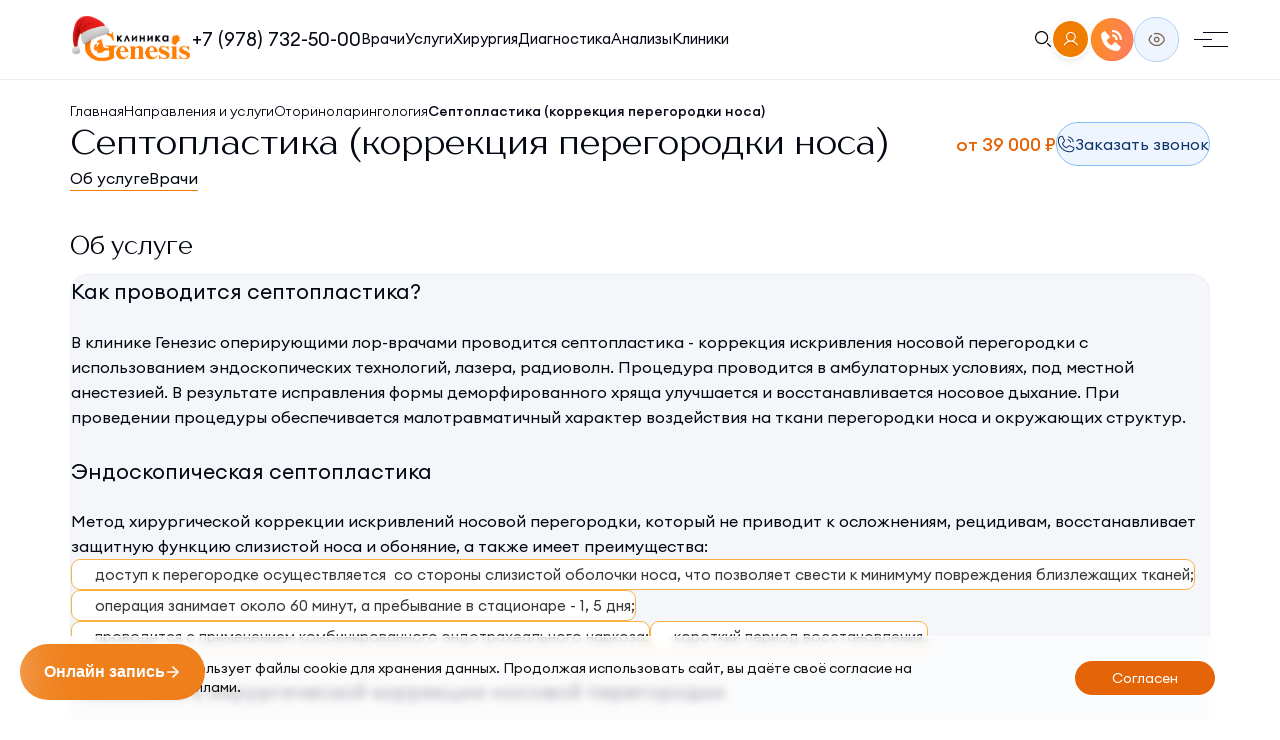

--- FILE ---
content_type: text/html; charset=UTF-8
request_url: https://xn----7sbkiambaglcj1ag7d.xn--p1ai/service/%D1%80%D0%B5%D0%B7%D0%B5%D0%BA%D1%86%D0%B8%D1%8F-%D0%BF%D0%B5%D1%80%D0%B5%D0%B3%D0%BE%D1%80%D0%BE%D0%B4%D0%BA%D0%B8-%D0%BD%D0%BE%D1%81%D0%B0/
body_size: 30565
content:

<!DOCTYPE html>
<html lang="ru">

<head>
    <meta name="viewport" content="width=device-width, initial-scale=1.0">
    <meta http-equiv="X-UA-Compatible" content="IE=edge">
    <meta http-equiv="Content-Type" content="text/html; charset=utf-8">
	<meta name="yandex-verification" content="2cf5e708ff4dc15b" />

    <!-- Favicon  -->
    <link rel="apple-touch-icon" sizes="180x180"
          href="/local/templates/genezis/assets/img/favicon/apple-touch-icon.webp">
    <link rel="icon" type="image/webp" sizes="32x32"
          href="/local/templates/genezis/assets/img/favicon/favicon-32x32.webp">
    <link rel="icon" type="image/webp" sizes="16x16"
          href="/local/templates/genezis/assets/img/favicon/favicon-16x16.webp">
    <link rel="mask-icon" href="/local/templates/genezis/assets/img/favicon/safari-pinned-tab.svg" color="#5bbad5">
    <meta name="theme-color" content="#ffffff">

    <!-- Шрифты -->
    <link rel="preload" href="/local/templates/genezis/assets/css/fonts.css" as="font"
          onload="this.rel='stylesheet'">

    <!-- Библиотеки  -->
    <link rel="stylesheet" href="/local/templates/genezis/assets/css/vendor.css">
            	
    <title>Септопластика в Симферополе | Клиника &quot;Генезис&quot;</title>
    <meta http-equiv="Content-Type" content="text/html; charset=UTF-8" />
<meta name="robots" content="index, follow" />
<meta name="description" content="Септопластика - коррекция хрящевого отдела перегородки носа с использованием эндоскопических технологий, лазера, радиоволн." />
<link href="/bitrix/css/scode.bvi/bvi.css?176371188490674" type="text/css"  rel="stylesheet" />
<link href="/local/templates/genezis/components/bitrix/news/service/bitrix/news.detail/.default/style.css?1763711842155" type="text/css"  rel="stylesheet" />
<link href="/local/templates/genezis/components/bitrix/news.list/UTP/style.css?17659714851411" type="text/css"  rel="stylesheet" />
<link href="/local/templates/genezis/components/bitrix/news.list/sections_doctors/style.css?1763711842150" type="text/css"  rel="stylesheet" />
<link href="/local/templates/genezis/components/slam/easyform/modal_service/style.css?17637118421110" type="text/css"  rel="stylesheet" />
<link href="/local/components/custom/slide.captcha/templates/ui/style.css?17637118418584" type="text/css"  rel="stylesheet" />
<link href="/local/templates/genezis/assets/js/vanilla-calendar-pro/styles/index.css?176371184248036" type="text/css"  data-template-style="true"  rel="stylesheet" />
<link href="/local/templates/genezis/assets/js/vanilla-calendar-pro/styles/index_custom.css?1763711842367" type="text/css"  data-template-style="true"  rel="stylesheet" />
<link href="/local/templates/genezis/components/bitrix/menu/genezis_top/style.css?176371184236" type="text/css"  data-template-style="true"  rel="stylesheet" />
<link href="/local/templates/genezis/components/slam/easyform/popup-sign/style.css?176371184211645" type="text/css"  data-template-style="true"  rel="stylesheet" />
<link href="/local/templates/genezis/components/slam/easyform/popup-call/style.css?17637118421470" type="text/css"  data-template-style="true"  rel="stylesheet" />
<link href="/bitrix/components/slam/easyform/lib/css/bootstrap.min.css?176371184322741" type="text/css"  data-template-style="true"  rel="stylesheet" />
<link href="/local/templates/genezis/components/slam/easyform/popup-req/style.css?17637118421514" type="text/css"  data-template-style="true"  rel="stylesheet" />
<link href="/local/templates/genezis/components/slam/easyform/popup-sign-ajax/style.css?176371184211645" type="text/css"  data-template-style="true"  rel="stylesheet" />
<link href="/local/templates/genezis/components/niges/cookiesaccept/.default/style.css?17637118421982" type="text/css"  data-template-style="true"  rel="stylesheet" />
<link href="/local/templates/genezis/template_styles.css?1768477985237520" type="text/css"  data-template-style="true"  rel="stylesheet" />
 <style> </style> 



    </head>

<body id="home" class="_">
<div class="wrapper">
    <div id="panel"></div>
    <header class="header">
        <div class="header-fixed">
            <div class="container">
                <div class="header__top">
                    <div class="header__left">
                        <a href="/" class="scroll logo header__logo">
                            <picture>
    <source srcset="/local/templates/genezis/assets/img/logo-3.svg"
            media="(max-width: 575px)"> 
    <!--<source srcset="/local/templates/genezis/assets/img/logo.png"
            media="(min-width: 576px)">-->
		<source srcset="/local/templates/genezis/assets/img/cristmas_logo.png"
            media="(min-width: 576px)">
    <!--<img src="/local/templates/genezis/assets/img/logo.png" alt="img">-->
		<img src="/local/templates/genezis/assets/img/cristmas_logo.png" alt="img">
</picture>
<picture class="logo-fixed">
    <source srcset="/local/templates/genezis/assets/img/logo-3.svg"
            media="(max-width: 575px)">
    <!--<source srcset="/local/templates/genezis/assets/img/logo-black.svg"
            media="(min-width: 576px)"> -->
			<source srcset="/local/templates/genezis/assets/img/cristmas_logo.png"
            media="(min-width: 576px)">
    <!--<img src="/local/templates/genezis/assets/img/logo-black.svg" alt="img"> -->
			<img src="/local/templates/genezis/assets/img/cristmas_logo.png" alt="img">
</picture>                        </a>
                        <div class="header__call">
                            <img src="/local/templates/genezis/assets/img/icons/phone.svg" alt="icon">
<div class="header__call-title">Единый контактный центр</div>
<a href="tel:+79787325000" class="hover-active tel header__tel">+7 (978) 732-50-00</a>                        </div>
                    </div>
                    <div class="header__right">
                        <nav class="nav header__nav hide-lg">
                                <ul class="menu header__menu hide-md">
    
    
                        <li>
        <a href="/doctor/">Врачи</a>
    </li>


    

    
                        <li>
        <a href="/service/">Услуги</a>
    </li>


    

    
                        <li>
        <a href="/direction/хирургия/">Хирургия</a>
    </li>


    

    
                        <li>
        <a href="/direction/диагностика/">Диагностика</a>
    </li>


    

    
                        <li>
        <a href="/analyzes/">Анализы</a>
    </li>


    

    
                        <li>
        <a href="/contact/">Клиники</a>
    </li>


    

        </ul>
                        </nav>

                        <div class="header__mobile">
                            <nav class="nav header__nav show-lg">
                                
    <ul class="menu header__menu show-md">
    
    
                        <li>
        <a href="/doctor/">Врачи</a>
    </li>


    

    
                        <li>
        <a href="/service/">Услуги</a>
    </li>


    

    
                        <li>
        <a href="/direction/хирургия/">Хирургия</a>
    </li>


    

    
                        <li>
        <a href="/direction/диагностика/">Диагностика</a>
    </li>


    

    
                        <li>
        <a href="/analyzes/">Анализы</a>
    </li>


    

    
                        <li>
        <a href="/contact/">Клиники</a>
    </li>


    

        </ul>

                            </nav>
                            <div class="header__mobile-bottom show-lg">
                                <button class="button" type="button" data-modal="popup-req">Записаться онлайн</button>

                                <div class="header__mobile-call">
                                    <a href="tel:+79787325000" class="tel header__mobile-tel">+7 (978) 732-50-00</a>
<p>
    <img src="/local/templates/genezis/assets/img/icons/manager.svg" alt="img">
    <span>Единый контактный центр</span>
</p>                                </div>

                                <div class="social header__social">
                                    <!--<a href="#" class="social__item" target="_blank">
    <img src="/local/templates/genezis/assets/img/socials/ok.svg" alt="logo" title="Одноклассники">
</a>-->
<a href="https://vk.com/clinic.genesis" class="social__item" target="_blank">
    <img src="/local/templates/genezis/assets/img/socials/vk.svg" alt="logo">
</a>
<a href="https://t.me/genesis_crimea" class="social__item" target="_blank">
    <img src="/local/templates/genezis/assets/img/socials/tg.svg" alt="logo">
</a>
<a href="https://rutube.ru/channel/61638871/" class="social__item" target="_blank">
    <img src="/local/templates/genezis/assets/img/socials/youtube.svg" alt="logo">
</a>                                </div>
                            </div>

                            <div class="header__tabs hide-lg" data-tabs>
                                <div class="header__tabs-header" data-tabs-header>
                                    
                        <button type="button" class='active'>
                О клинике            </button>
                                <button type="button" >
                Направления            </button>
                                <button type="button" >
                Услуги            </button>
                                <button type="button" >
                Врачи            </button>
                                <button type="button" >
                Диагностика            </button>
                                <button type="button" >
                Операции            </button>
                                <button type="button" >
                Наши клиники            </button>
                                <button type="button" >
                Новости и акции            </button>
                                <button type="button" >
                Отзывы пациентов            </button>
                                            </div>
                                <div class="header__tabs-content" data-tabs-body>
                                    <div class="header__tab">
                                        <div class="header__tab-item">
                                            <div class="header__tab-left">
                                                
    <ul>
            <li>
            <a href="/about/">О нас</a>
        </li>
            <li>
            <a href="/дисконтные-программы/">Дисконтные программы</a>
        </li>
            <li>
            <a href="/омс/">ОМС</a>
        </li>
            <li>
            <a href="https://migrate.genesis82.ru/%d1%81%d0%bf%d1%80%d0%b0%d0%b2%d0%ba%d0%b0-%d0%b4%d0%bb%d1%8f-%d1%84%d0%bd%d1%81-%d0%bd%d0%b0%d0%bb%d0%be%d0%b3%d0%be%d0%b2%d1%8b%d0%b9-%d0%b2%d1%8b%d1%87%d0%b5%d1%82/">Налоговый вычет</a>
        </li>
            <li>
            <a href="/прейскурант/">Прейскуранты</a>
        </li>
            <li>
            <a href="/documents/">Лицензии и документы</a>
        </li>
            <li>
            <a href="/vacancy/">Вакансии</a>
        </li>
            <li>
            <a href="/страховые-компании/">Страховые компании</a>
        </li>
            <li>
            <a href="/надзорные-органы/">Надзорные органы</a>
        </li>
        </ul>
                                            </div>
                                            <div class="header__tab-right">
                                                <img src="/local/templates/genezis/assets/img/header/mobile/1.webp"
                                                     class="header__tab-img" alt="img">
                                            </div>
                                        </div>
                                    </div>
                                    <div class="header__tab">
                                        <div class="header__tab-item">
                                            <div class="header__tab-left">
                                                
    <ul>
            <li>
            <a href="">Гинекология</a>
        </li>
            <li>
            <a href="">Урология</a>
        </li>
            <li>
            <a href="">Реабилитация и физиотерапия</a>
        </li>
        </ul>
                                            </div>
                                            <div class="header__tab-right">
                                                <img src="/local/templates/genezis/assets/img/header/mobile/2.webp"
                                                     class="header__tab-img" alt="img">
                                            </div>
                                        </div>
                                    </div>
                                    <div class="header__tab">
                                        <div class="header__tab-item">
                                            <div class="header__tab-left">
                                                
    <ul>
            <li>
            <a href="">Гистологический анализ</a>
        </li>
            <li>
            <a href="">Иммуногистохимия</a>
        </li>
            <li>
            <a href="">Биохимическая панель</a>
        </li>
        </ul>
                                            </div>
                                            <div class="header__tab-right">
                                                <img src="/local/templates/genezis/assets/img/header/mobile/3.webp"
                                                     class="header__tab-img" alt="img">
                                            </div>
                                        </div>
                                    </div>
                                    <div class="header__tab">
                                        <div class="header__tab-item">
                                            <div class="header__tab-left">
                                                
    <ul>
            <li>
            <a href="">Аллерголог</a>
        </li>
            <li>
            <a href="">Андролог</a>
        </li>
            <li>
            <a href="">Анестезиолог</a>
        </li>
        </ul>
                                            </div>
                                            <div class="header__tab-right">
                                                <img src="/local/templates/genezis/assets/img/header/mobile/4.webp"
                                                     class="header__tab-img" alt="img">
                                            </div>
                                        </div>
                                    </div>
                                    <div class="header__tab">
                                        <div class="header__tab-item">
                                            <div class="header__tab-left">
                                                
    <ul>
            <li>
            <a href="">Анализы</a>
        </li>
            <li>
            <a href="">МРТ</a>
        </li>
            <li>
            <a href="">МРТ с контрастом</a>
        </li>
            <li>
            <a href="">КТ</a>
        </li>
            <li>
            <a href="">УЗИ</a>
        </li>
        </ul>
                                            </div>
                                            <div class="header__tab-right">
                                                <img src="/local/templates/genezis/assets/img/header/mobile/5.webp"
                                                     class="header__tab-img" alt="img">
                                            </div>
                                        </div>
                                    </div>
                                    <div class="header__tab">
                                        <div class="header__tab-item">
                                            <div class="header__tab-left">
                                                
                                            </div>
                                            <div class="header__tab-right">
                                                <img src="/local/templates/genezis/assets/img/header/mobile/6.webp"
                                                     class="header__tab-img" alt="img">
                                            </div>
                                        </div>
                                    </div>
                                    <div class="header__tab">
                                        <div class="header__tab-item">
                                            <div class="header__tab-left">
                                                
    <ul>
            <li>
            <a href="">Многопрофильная клиника</a>
        </li>
            <li>
            <a href="">Детская клиника</a>
        </li>
            <li>
            <a href="">Центр наболюдения беременности</a>
        </li>
            <li>
            <a href="">Центр физиотерапии и реабилитации</a>
        </li>
            <li>
            <a href="">Центр зрения</a>
        </li>
            <li>
            <a href="">Офтальмология</a>
        </li>
            <li>
            <a href="">Детская и взрослая поликлиника</a>
        </li>
            <li>
            <a href="">в Севастополе</a>
        </li>
            <li>
            <a href="">в Ялте</a>
        </li>
        </ul>
                                            </div>
                                            <div class="header__tab-right">
                                                <img src="/local/templates/genezis/assets/img/header/mobile/7.webp"
                                                     class="header__tab-img" alt="img">
                                            </div>
                                        </div>
                                    </div>
                                    <div class="header__tab">
                                        <div class="header__tab-item">
                                            <div class="header__tab-left">
                                                
                                            </div>
                                            <div class="header__tab-right">
                                                <img src="/local/templates/genezis/assets/img/header/mobile/8.webp"
                                                     class="header__tab-img" alt="img">
                                            </div>
                                        </div>
                                    </div>
                                    <div class="header__tab">
                                        <div class="header__tab-item">
                                            <div class="header__tab-left">
                                                
                                            </div>
                                            <div class="header__tab-right">
                                                <img src="/local/templates/genezis/assets/img/header/mobile/9.webp"
                                                     class="header__tab-img" alt="img">
                                            </div>
                                        </div>
                                    </div>
                                </div>

                                <div class="header__tabs-bottom">
                                    <div class="header__tabs-bottom-item">
                                        <a href="tel:+79787325000" class="hover-active">+7 (978) 732 50 00</a>
                                        <span>
                        <img src="/local/templates/genezis/assets/img/icons/contact.svg" alt="icon">
                        <span>Единый контактный центр</span>
                      </span>
                                    </div>
                                    <div class="header__tabs-bottom-item">
                                        <a href="tel:+79787330303" class="hover-active">+7 (978) 733 03 03</a>
                                        <span>
                        <img src="/local/templates/genezis/assets/img/icons/help.svg" alt="icon">
                        <span>Скорая помощь</span>
                      </span>
                                    </div>
                                    <div class="social">
                                        <a href="https://vk.com/clinic.genesis" class="social__item" target="_blank">
                                            <img src="/local/templates/genezis/assets/img/socials/vk.svg" alt="logo">
                                        </a>
                                        <a href="https://t.me/genesis_crimea" class="social__item" target="_blank">
                                            <img src="/local/templates/genezis/assets/img/socials/tg.svg" alt="logo">
                                        </a>
                                        <a href="https://rutube.ru/channel/61638871/" class="social__item" target="_blank">
                                            <img src="/local/templates/genezis/assets/img/socials/youtube.svg"
                                                 alt="logo">
                                        </a>
                                    </div>
                                </div>
                            </div>
                        </div>
                        <div class="header__icons-mobile">
                            <a href="/search/" class="header__search">
                                <img src="/local/templates/genezis/assets/img/icons/search.svg" alt="icon">
                            </a>
							<a href="https://lk.genesis82.ru/" class="header-acc_lk">
            					<img src="/local/templates/genezis/assets/img/icons/account-2.svg" alt="icon">
        					</a>
                        </div>
                        <button class="button header__button" type="button" data-modal="popup-req">Записаться</button>
                        <div class="header__icons">
                            <button data-modal="popup-call" class="header__callback">
                                <img src="/local/templates/genezis/assets/img/icons/call.svg" alt="icon" width="44"
                                     height="44">
                            </button>
                            <a href="#" class="header__icon header__icon-eye bvi-open"
                               data-da=".header__icons-mobile,767,0">
                                <img src="/local/templates/genezis/assets/img/icons/eye-icon.svg" alt="icon">
                            </a>
                        </div>
                        <button class="menu-link">
							<span class="menu-lines"></span>
                        </button>
                    </div>
                </div>
            </div>
        </div>

        <!-- Here was been code for LK -->

    </header>
    <main class="main">
                    <div class="crumbs-wrapper">
        <div class="container">
        <ul class="crumbs" itemscope itemtype="http://schema.org/BreadcrumbList">
			<li itemprop="itemListElement" itemscope itemtype="http://schema.org/ListItem">				
				<a rel="nofollow" href="/" title="Главная" itemprop="item">
					<span itemprop="name">Главная</span>
					<meta itemprop="position" content="1" />
				</a>
			</li>
			<li itemprop="itemListElement" itemscope itemtype="http://schema.org/ListItem">				
				<a rel="nofollow" href="/service/" title="Направления и услуги" itemprop="item">
					<span itemprop="name">Направления и услуги</span>
					<meta itemprop="position" content="2" />
				</a>
			</li>
			<li itemprop="itemListElement" itemscope itemtype="http://schema.org/ListItem">				
				<a rel="nofollow" href="/service/" title="Оториноларингология" itemprop="item">
					<span itemprop="name">Оториноларингология</span>
					<meta itemprop="position" content="3" />
				</a>
			</li>
            <li itemscope='' itemprop='itemListElement' itemtype='http://schema.org/ListItem'>
                <a itemprop='item' href='#'>
                    <span itemprop='name'>Септопластика (коррекция перегородки носа)</span>
                    <meta itemprop='position' content='4'>
                </a>
            </li></ul></div></div>        

<!-- Направление -->
    
<div class="section single-services">
    <div class="container">
        <div class="single-analyzes__top">
            <div class="single-analyzes__top-left">
                <h1 class="title single-analyzes__title">Септопластика (коррекция перегородки носа)</h1>
                <div class="analyzes__navigation hide-md">
                    <a href="#about" class="scroll hover-active">Об услуге</a>
                    <a href="#doctor" class="scroll hover-active">Врачи</a>
                    <!--<a href="#faq" class="scroll hover-active">Вопросы-ответы</a>-->
                    <!--<a href="#feedback" class="scroll hover-active">Отзывы</a>-->
                </div>
            </div>

            <div class="single-analyzes__top-right">
                <div class="single-analyzes__price">
                    					от <!--39000 ₽ -->
						39 000 ₽
                                    </div>
                <button class="button button_gray button_border single-analyzes__button" data-modal="popup-call">
                    <svg class="call-icon">
                        <use xlink:href="/local/templates/genezis/assets/img/sprite.svg#call"></use>
                    </svg>
                    <span>Заказать звонок</span>
                </button>
                                 
                <!--<button class="btn_deskop button single-analyzes__button" data-modal="popup-call">--> 
				<button class="btn_deskop button single-analyzes__button" data-modal="popup-call">
                    <svg class="edit-icon">
                        <use xlink:href="/local/templates/genezis/assets/img/sprite.svg#edit"></use>
                    </svg>
                    <span>Записаться</span>
                </button>
                <div class="popup popup-call-shedule" id="popup-call-shedule">
    <div class="popup__dialog">
        <div class="popup__content">
            <div class="popup__top">
                <div class="popup__title">Онлайн-запись на прием</div>
                <button class="popup__close" type="button" data-popup-close>
                    <img src="/local/templates/genezis/assets/img/icons/popup-close.svg" alt="icon">
                </button>
            </div>
                            <div class="modal fade modal-add-holiday" id="frm-modal-popup-call-form" role='dialog'
                     aria-hidden='true'>
                    <div class="modal-dialog">
                        <div class="modal-content">
                            <div class="modal-body">
                                <p class="ok-text">Ваше сообщение отправлено. Мы свяжемся с вами в течение 2х часов</p>
                            </div>
                        </div>
                    </div>
                </div>
                        <div class="popup__subtitle" style="display: none">Оставьте заявку на консультацию <br>
                и мы свяжется с вами
            </div>
            <div class="form popup__form">
                                <form id="popup-call-form"
                      enctype="multipart/form-data"
                      method="POST"
                      action=""
                      autocomplete="on"
                      novalidate="novalidate"
                      class="modal__form form_9rh"
                >
                    <input type="hidden" name="sessid" id="sessid" value="b0096ab69c21eafb9fb5096173d83810" />                    <input type="hidden" name="FORM_ID" value="popup-call-form">
                    <input type="text" name="ANTIBOT[NAME]" value=""
                           class="hidden">
                    <div class="alert alert-success hidden"
                         role="alert">
                        Ваше сообщение отправлено. Мы свяжемся с вами в течение 2х часов                    </div>
                    <div class="alert alert-danger hidden"
                         role="alert">
                        Произошла ошибка. Сообщение не отправлено.                                            </div>
                    <div class="input-wrapper">
                                                <div class="tab tab-1">
                                                        <label class="input-item">
                                <span>Дата рождения пациента (обязательно для заполнения)</span>
                                <input
                                        type="date"
                                        name="FIELDS[BIRTHDAY]"
                                        class="input"
                                    placeholder="дд/мм/гггг"                                                                     >
                            </label>
                        </div>
                        <div class="tab tab-2">
                            <div class="form-step__second">
                                                                <div>
                                    <select data-text="" name="FIELDS[DOCTOR]">
                                        <option data-placeholder="true">Выбрать специалиста</option>
                                                                                                                                    <option data-html="Чернышенко Денис Юрьевич" value="197">Чернышенко Денис Юрьевич</option>
                                                                                                                        </select>
                                </div>
                                                                <div>
                                    <select name="FIELDS[CLINIC]">
                                                                                    <option data-placeholder="true">Выбрать клинику</option>
                                                                                            <option data-html="Клиника Генезис (многопрофильная)<br><span>295026, Республика Крым, г. Симферополь, ул. Семашко, д. 4а</span>"
                                                        value="1596"
                                                >
                                                    Клиника Генезис (многопрофильная)                                                </option>
                                                                                                                        </select>
                                </div>
                            </div>
                        </div>
                        <div class="tab tab-3">
                            <div class="selected__block">
                                                                <div class="selected__doctor selected__simple" data-block="FIELDS[DOCTOR]">
                                    <div class="selected__content"></div>
                                </div>
                                                                <div class="selected__service selected__orange">
                                    <input type="hidden" value="1297" name="FIELDS[]">
                                    <div class="selected__content">Септопластика (коррекция перегородки носа)</div>
                                </div>
                                                                <div class="selected__clinic selected__orange" data-block="FIELDS[CLINIC]">
                                    <div class="selected__content"></div>
                                    <div class="selected__comment"></div>
                                </div>
                            </div>
                        </div>
                        <div class="tab tab-4">
                            <div class="tab__wrap">
                                <div class="tab__info">
                                    <div class="tab__info-content">
                                        Оставьте свои данные, чтобы мы могли связаться с Вами для подтверждения записи
                                    </div>
                                </div>
                                                                <label class="input-item">
                                    <span>ФИО пациента</span>
                                    <input
                                            type="text"
                                            name="FIELDS[NAME]"
                                            class="input"
                                        placeholder="ФИО"                                                                             >
                                </label>
                                                                <label class="input-item">
                                    <span>Контактный телефон</span>
                                    <input
                                            type="tel"
                                            name="FIELDS[PHONE]"
                                            class="input"
                                        placeholder="+7 (999) 999-99-99"                                                                             >
                                </label>
                                <div class="captcha__block">
                                    <div class="modal__input-wrapper">
                                        <!--'start_frame_cache_B3eiTn'-->    	<div class="slide-captcha slide-captcha_9rh" style="width: 320px;">
		<div class="slide-captcha__progress slide-captcha__progress_9rh" unselectable="on"></div>
		<div class="slide-captcha__text slide-captcha__text_9rh" unselectable="on">
			<div class="slide-captcha__text__out slide-captcha__text__out_9rh">Зажмите и проведите вправо</div>
		</div>
		<div class="slide-captcha__bg slide-captcha__bg_9rh"></div>
		
		<input type="hidden" name="captcha_sid" value="015c4403a6e03b61edb310b203fd1c8c" />
		<input type="hidden" name="captcha_check" value="" class="slide-captcha_check_9rh" />
	</div>


	
<!--'end_frame_cache_B3eiTn'-->                                    </div>
                                </div>
                                <label class="checkbox">
                                    <input class="checkbox__input" type="checkbox" required checked>
                                    <span class="checkbox__text">Я даю согласие на обработку своих <a href="/upload/wp-content/uploads/2024/Политика%20ПД%202024.pdf" target="_blank">персональных данных</a></span>                                </label>
                                <button class="button button_dark submit" type="reset" disabled="true"
                                        data-default="Отправить">Отправить</button>
                            </div>

                        </div>

                    </div>
                    <div class="navigation">
                        <div class="navigation__btn-block">
                            <button class="button" type="button" id="prevBtn" onclick="nextPrev(-1)">Назад</button>
                            <button class="button" type="button" id="nextBtn" onclick="nextPrev(1)">Дальше</button>
                        </div>
                    </div>
                    <div class="nabigation-bar">
                        <span class="step"></span>
                        <span class="step"></span>
                        <span class="step"></span>
                        <span class="step"></span>
                    </div>
                </form>
            </div>
        </div>
    </div>
</div>

            </div>
        </div>

        <div class="single-services__top">
            			<div class="utp_mob_img">
			<img src=" " >
			</div>

            <div class="single-services__list">
                                                            </div>
        </div>
    </div>
</div>



<div class="section">
    <div class="container">
                
    </div>
</div>




<div id="about" class="services-about">
    <div class="container">
        <div class="title-2">Об услуге</div>
        <div class="services-about-wrapper">
            <div class="text-block">
                <h2>Как проводится септопластика?</h2>
 В клинике Генезис оперирующими лор-врачами проводится септопластика - коррекция искривления носовой перегородки<strong>&nbsp;</strong>с использованием эндоскопических технологий, лазера, радиоволн. Процедура проводится в амбулаторных условиях, под местной анестезией. В результате исправления формы деморфированного хряща улучшается и восстанавливается носовое дыхание. При проведении процедуры обеспечивается малотравматичный характер воздействия на ткани перегородки носа и окружающих структур. <br>
 <br>
<h2>Эндоскопическая септопластика</h2>
 Метод хирургической коррекции искривлений носовой перегородки, который не приводит к осложнениям, рецидивам, восстанавливает защитную функцию слизистой носа и обоняние, а также имеет преимущества:
<ul>
	<li>доступ к перегородке осуществляется&nbsp; со стороны слизистой оболочки носа, что позволяет свести к минимуму&nbsp;повреждения близлежащих тканей;</li>
	<li>операция занимает около 60 минут, а пребывание в стационаре - 1, 5 дня;</li>
	<li>проводится с применением комбинированного эндотрахеального наркоза;</li>
	<li>короткий период восстановления.</li>
</ul>
<h2>Показания к хирургической коррекции носовой перегородки</h2>
<ul>
	<li>системные носовые кровотечения;</li>
	<li>синдром апноэ (периодическая остановка дыхания во сне) или постоянный храп;</li>
	<li>затрудненное носовое дыхание или его отсутствие;</li>
	<li>отит, рецидивирующий риносинусит;</li>
	<li>снижение слуха, вызванное этими заболеваниями;</li>
	<li>деформация носовой перегородки.</li>
</ul>
<blockquote>
	 Эндоскопическая септопластика позволяет не только восстановить носовое дыхание, устранить храп, но и повысить качество жизни пациентов.
</blockquote>
 <br>
 <br>
<h2>С чего начинается лечение искривления перегородки?</h2>
 Для диагностики и определения оптимальной тактики лечения необходима консультация врача-оториноларинголога. Кабинеты наших врачей&nbsp;оснащены функциональным оборудованием экспертного уровня, позволяющим произвести сразу эндоскопический осмотр и вместе с пациентом обсудить дальнейшие возможности индивидуального лечения.<br>
<h2></h2>
<p style="text-align: left;">
</p>            </div>
        </div>
    </div>
</div>

<div id="doctor" class="section doctor">
    <div class="container">
        <!-- <div class="section__top">
           <div class="title-2 title_center">Специалисты</div>
        </div>-->
                <div class="section__top">
    <div class="title">Врачи</div>
    <div class="section__top-right">
        <div class="swiper-navigation slider__navigation doctor__navigation hide-md">
            <button class="slider__arrow slider__prev doctor__prev doctor__arrow">
                <svg class="prev-icon">
                    <use xlink:href="/local/templates/genezis/assets/img/sprite.svg#prev"></use>
                </svg>
            </button>
            <button class="slider__arrow slider__next doctor__next doctor__arrow">
                <svg class="next-icon">
                    <use xlink:href="/local/templates/genezis/assets/img/sprite.svg#next"></use>
                </svg>
            </button>
        </div>
    </div>
</div>
<div class="slider doctor__slider">
    <div class="swiper klinika-doctor-container">
        <div class="swiper-wrapper doctor-wrapper">
                            <div class="swiper-slide">
                    <div class="doctor__item">
                                                <a href="/doctor/%D1%87%D0%B5%D1%80%D0%BD%D1%8B%D1%88%D0%B5%D0%BD%D0%BA%D0%BE-%D0%B4%D0%B5%D0%BD%D0%B8%D1%81-%D1%8E%D1%80%D1%8C%D0%B5%D0%B2%D0%B8%D1%87/" class="doctor__item-img">
                                                        <img src="/upload/iblock/1e1/co4fhd5m826p183wwnulxa8urolkrppr.png" alt="img" >
                        </a>
                        <div class="doctor__item-content">
                            <a href="/doctor/%D1%87%D0%B5%D1%80%D0%BD%D1%8B%D1%88%D0%B5%D0%BD%D0%BA%D0%BE-%D0%B4%D0%B5%D0%BD%D0%B8%D1%81-%D1%8E%D1%80%D1%8C%D0%B5%D0%B2%D0%B8%D1%87/" class="doctor__item-name">
                                                                Чернышенко Денис<br>Юрьевич                            </a>
                            <a href="/doctor/%D1%87%D0%B5%D1%80%D0%BD%D1%8B%D1%88%D0%B5%D0%BD%D0%BA%D0%BE-%D0%B4%D0%B5%D0%BD%D0%B8%D1%81-%D1%8E%D1%80%D1%8C%D0%B5%D0%B2%D0%B8%D1%87/" class="doctor__item-pos">
                                Оториноларинголог (ЛОР)                            </a>
                                                                                    <div class="doctor__item-experience">Стаж: <span>6 лет</span></div>
                            <div class="doctor__item-row">
																<button class="button doctor__item-button" type="button"
								data-modal="popup-sign-ajax" data-doctor-id="197">Записаться
                                </button>
								                                <div class="doctor__item-icons">
                                    <button type="button" data-tooltip="html">
                                                                                    <div class="tooltip">
                                                <div class="tooltip__text">
                                                    <img src="/local/templates/genezis/assets/img/icons/close-3.svg"
                                                         alt="icon">
                                                    <span>Не принимает детей</span>
                                                </div>
                                            </div>
                                            <img src="/local/templates/genezis/assets/img/doctor/icon-1-disabled.svg"
                                                 alt="icon">
                                                                            </button>
                                    <button type="button" data-tooltip="html">
                                                                                    <div class="tooltip">
                                                <div class="tooltip__text">
                                                    <img src="/local/templates/genezis/assets/img/icons/check-2.svg"
                                                         alt="icon">
                                                    <span>Принимает взрослых ( с 18 лет)</span>
                                                </div>
                                            </div>
                                            <img src="/local/templates/genezis/assets/img/doctor/icon-2.svg"
                                                 alt="icon">
                                                                            </button>
                                </div>
                            </div>
                        </div>
                    </div>
                </div>
                    </div>
    </div>
    <div class="swiper-pagination" style="display: none"></div>
</div>


    </div>
</div>

<div class="section">
    <div class="container">
                    <div class="section__top">
        <div class="title-2 contact__title">Контакты клиник</div>
    </div>
    <div class="contact-wrapper">
                <div class="contact__item">
            <a href="/klinika/mn%D0%BEg%D0%BEp%D1%80%D0%BEfeel%D1%8Cniyi-tsyent%D1%80/" class="underline underline-active contact__item-title">
                Клиника Генезис (многопрофильная)            </a>
            <div class="contact__item-content">
                <div class="contact__item-address">
                    295026, Республика Крым, г. Симферополь, ул. Семашко, д. 4а                    <br>
                    <a data-modal="popup-map" data-map="44.967480, 34.093832;295026, Республика Крым, г. Симферополь, ул. Семашко, д. 4а">
                        На карте
                    </a>
                </div>
                <div class="contact__item-tels">
                                                                <a href="tel:73652604900" class="hover-active contact__item-tel">+7 (3652) 604 900</a>
                                                                <a href="tel:79787325000" class="hover-active contact__item-tel">+7 (978) 732 50 00</a>
                                    </div>
                <div class="contact__item-time">Режим работы: <br>
                    Пн. – пт.: 8:00 - 18:00 <br>Сб., вс. - выходной
<br>Забор анализов:<br> Пн. - пт.: 8:00 - 11:00                    <br>
                </div>
            </div>
        </div>
            </div>

    </div>
</div>

<div id="feedback" class="section feedback" style="display: none">
    <div class="container">
        <div class="section__top feedback__top">
            <div class="title-2">Отзывы пациентов</div>
            <div class="feedback__right" data-da=".feedback .container,767,last">
                <a href="#" class="feedback__link">Все отзывы (12)</a>
                <button class="button" type="button" data-modal="popup-feedback">Оставить отзыв</button>
                <div class="swiper-navigation slider__navigation feedback__navigation hide-md">
                    <button class="slider__arrow slider__prev feedback__prev feedback__arrow">
                        <svg class="prev-icon">
                            <use xlink:href="/local/templates/genezis/assets/img/sprite.svg#prev"></use>
                        </svg>
                    </button>
                    <button class="slider__arrow slider__next feedback__next feedback__arrow">
                        <svg class="next-icon">
                            <use xlink:href="/local/templates/genezis/assets/img/sprite.svg#next"></use>
                        </svg>
                    </button>
                </div>
            </div>
        </div>
        <div class="slider feedback__slider">
            <div class="swiper feedback-container">
                <div class="swiper-wrapper">

                    <div class="swiper-slide">
                        <div class="feedback__item" data-more-wrapper>
                            <div class="feedback__item-top">
                                <img src="/local/templates/genezis/assets/img/icons/comment.svg" class="show-xs"
                                     alt="img">
                                <div class="col">
                                    <div class="feedback__item-name">Александра Семёнова</div>
                                    <div class="feedback__item-rating">
                                        <svg class="star-icon active">
                                            <use xlink:href="/local/templates/genezis/assets/img/sprite.svg#star"></use>
                                        </svg>
                                        <svg class="star-icon active">
                                            <use xlink:href="/local/templates/genezis/assets/img/sprite.svg#star"></use>
                                        </svg>
                                        <svg class="star-icon active">
                                            <use xlink:href="/local/templates/genezis/assets/img/sprite.svg#star"></use>
                                        </svg>
                                        <svg class="star-icon active">
                                            <use xlink:href="/local/templates/genezis/assets/img/sprite.svg#star"></use>
                                        </svg>
                                        <svg class="star-icon active">
                                            <use xlink:href="/local/templates/genezis/assets/img/sprite.svg#star"></use>
                                        </svg>
                                    </div>
                                    <time datetime="2024-04-13" class="feedback__item-date">13.04.2024</time>
                                </div>
                            </div>
                            <div class="feedback__item-row">
                                <img src="/local/templates/genezis/assets/img/icons/comment.svg" class="hide-xs"
                                     alt="img">
                                <div class="feedback__item-text" data-lines>Очень хороший медицинский центр. Современное
                                    оборудование,
                                    внимательный
                                    персонал, все анализы можно пройти в одном
                                    здании, а не бегать по всему городу. Хороший стационар, хотя больше похоже на номер
                                    в отеле, чем на
                                    больницу и это очень
                                    радует. Была по острой необходимости, не думала, что так быстро, качественно и
                                    относительно недорого
                                    решится моя
                                    проблема. Слаженно, четко, без длительных ожиданий. Очень приятный коллектив, много
                                    места и воздуха.
                                    Спасибо всем за
                                    профессионализм
                                </div>
                                <button class="feedback__item-button" data-more="0,all">Отзыв полностью...</button>
                            </div>
                            <div class="feedback__item-answer">
                                <img src="/local/templates/genezis/assets/img/icons/genezis.svg" alt="img">
                                <div class="feedback__item-answer-content">
                                    <div class="feedback__item-answer-title hide-xs">Представитель клиники</div>
                                    Спасибо, что нашли время написать такой подробный и тёплый отзыв. Здоровья Вам.
                                    Благодарим, что выбираете клинику
                                    Генезис.
                                </div>
                            </div>
                        </div>
                    </div>

                    <div class="swiper-slide">
                        <div class="feedback__item" data-more-wrapper>
                            <div class="feedback__item-top">
                                <img src="/local/templates/genezis/assets/img/icons/comment.svg" class="show-xs"
                                     alt="img">
                                <div class="col">
                                    <div class="feedback__item-name">Александра Семёнова</div>
                                    <div class="feedback__item-rating">
                                        <svg class="star-icon active">
                                            <use xlink:href="/local/templates/genezis/assets/img/sprite.svg#star"></use>
                                        </svg>
                                        <svg class="star-icon active">
                                            <use xlink:href="/local/templates/genezis/assets/img/sprite.svg#star"></use>
                                        </svg>
                                        <svg class="star-icon active">
                                            <use xlink:href="/local/templates/genezis/assets/img/sprite.svg#star"></use>
                                        </svg>
                                        <svg class="star-icon active">
                                            <use xlink:href="/local/templates/genezis/assets/img/sprite.svg#star"></use>
                                        </svg>
                                        <svg class="star-icon active">
                                            <use xlink:href="/local/templates/genezis/assets/img/sprite.svg#star"></use>
                                        </svg>
                                    </div>
                                    <time datetime="2024-04-13" class="feedback__item-date">13.04.2024</time>
                                </div>
                            </div>
                            <div class="feedback__item-row">
                                <img src="/local/templates/genezis/assets/img/icons/comment.svg" class="hide-xs"
                                     alt="img">
                                <div class="feedback__item-text" data-lines>Очень хороший медицинский центр. Современное
                                    оборудование,
                                    внимательный
                                    персонал, все анализы можно пройти в одном
                                    здании, а не бегать по всему городу. Хороший стационар, хотя больше похоже на номер
                                    в отеле, чем на
                                    больницу и это очень
                                    радует. Была по острой необходимости, не думала, что так быстро, качественно и
                                    относительно недорого
                                    решится моя
                                    проблема. Слаженно, четко, без длительных ожиданий. Очень приятный коллектив, много
                                    места и воздуха.
                                    Спасибо всем за
                                    профессионализм
                                </div>
                                <button class="feedback__item-button" data-more="0,all">Отзыв полностью...</button>
                            </div>
                            <div class="feedback__item-answer">
                                <img src="/local/templates/genezis/assets/img/icons/genezis.svg" alt="img">
                                <div class="feedback__item-answer-content">
                                    <div class="feedback__item-answer-title hide-xs">Представитель клиники</div>
                                    Спасибо, что нашли время написать такой подробный и тёплый отзыв. Здоровья Вам.
                                    Благодарим, что выбираете клинику
                                    Генезис.
                                </div>
                            </div>
                        </div>
                    </div>

                    <div class="swiper-slide">
                        <div class="feedback__item" data-more-wrapper>
                            <div class="feedback__item-top">
                                <img src="/local/templates/genezis/assets/img/icons/comment.svg" class="show-xs"
                                     alt="img">
                                <div class="col">
                                    <div class="feedback__item-name">Александра Семёнова</div>
                                    <div class="feedback__item-rating">
                                        <svg class="star-icon active">
                                            <use xlink:href="/local/templates/genezis/assets/img/sprite.svg#star"></use>
                                        </svg>
                                        <svg class="star-icon active">
                                            <use xlink:href="/local/templates/genezis/assets/img/sprite.svg#star"></use>
                                        </svg>
                                        <svg class="star-icon active">
                                            <use xlink:href="/local/templates/genezis/assets/img/sprite.svg#star"></use>
                                        </svg>
                                        <svg class="star-icon active">
                                            <use xlink:href="/local/templates/genezis/assets/img/sprite.svg#star"></use>
                                        </svg>
                                        <svg class="star-icon active">
                                            <use xlink:href="/local/templates/genezis/assets/img/sprite.svg#star"></use>
                                        </svg>
                                    </div>
                                    <time datetime="2024-04-13" class="feedback__item-date">13.04.2024</time>
                                </div>
                            </div>
                            <div class="feedback__item-row">
                                <img src="/local/templates/genezis/assets/img/icons/comment.svg" class="hide-xs"
                                     alt="img">
                                <div class="feedback__item-text" data-lines>Очень хороший медицинский центр. Современное
                                    оборудование,
                                    внимательный
                                    персонал, все анализы можно пройти в одном
                                    здании, а не бегать по всему городу. Хороший стационар, хотя больше похоже на номер
                                    в отеле, чем на
                                    больницу и это очень
                                    радует. Была по острой необходимости, не думала, что так быстро, качественно и
                                    относительно недорого
                                    решится моя
                                    проблема. Слаженно, четко, без длительных ожиданий. Очень приятный коллектив, много
                                    места и воздуха.
                                    Спасибо всем за
                                    профессионализм
                                </div>
                                <button class="feedback__item-button" data-more="0,all">Отзыв полностью...</button>
                            </div>
                            <div class="feedback__item-answer">
                                <img src="/local/templates/genezis/assets/img/icons/genezis.svg" alt="img">
                                <div class="feedback__item-answer-content">
                                    <div class="feedback__item-answer-title hide-xs">Представитель клиники</div>
                                    Спасибо, что нашли время написать такой подробный и тёплый отзыв. Здоровья Вам.
                                    Благодарим, что выбираете клинику
                                    Генезис.
                                </div>
                            </div>
                        </div>
                    </div>

                    <div class="swiper-slide">
                        <div class="feedback__item" data-more-wrapper>
                            <div class="feedback__item-top">
                                <img src="/local/templates/genezis/assets/img/icons/comment.svg" class="show-xs"
                                     alt="img">
                                <div class="col">
                                    <div class="feedback__item-name">Александра Семёнова</div>
                                    <div class="feedback__item-rating">
                                        <svg class="star-icon active">
                                            <use xlink:href="/local/templates/genezis/assets/img/sprite.svg#star"></use>
                                        </svg>
                                        <svg class="star-icon active">
                                            <use xlink:href="/local/templates/genezis/assets/img/sprite.svg#star"></use>
                                        </svg>
                                        <svg class="star-icon active">
                                            <use xlink:href="/local/templates/genezis/assets/img/sprite.svg#star"></use>
                                        </svg>
                                        <svg class="star-icon active">
                                            <use xlink:href="/local/templates/genezis/assets/img/sprite.svg#star"></use>
                                        </svg>
                                        <svg class="star-icon active">
                                            <use xlink:href="/local/templates/genezis/assets/img/sprite.svg#star"></use>
                                        </svg>
                                    </div>
                                    <time datetime="2024-04-13" class="feedback__item-date">13.04.2024</time>
                                </div>
                            </div>
                            <div class="feedback__item-row">
                                <img src="/local/templates/genezis/assets/img/icons/comment.svg" class="hide-xs"
                                     alt="img">
                                <div class="feedback__item-text" data-lines>Очень хороший медицинский центр. Современное
                                    оборудование,
                                    внимательный
                                    персонал, все анализы можно пройти в одном
                                    здании, а не бегать по всему городу. Хороший стационар, хотя больше похоже на номер
                                    в отеле, чем на
                                    больницу и это очень
                                    радует. Была по острой необходимости, не думала, что так быстро, качественно и
                                    относительно недорого
                                    решится моя
                                    проблема. Слаженно, четко, без длительных ожиданий. Очень приятный коллектив, много
                                    места и воздуха.
                                    Спасибо всем за
                                    профессионализм
                                </div>
                                <button class="feedback__item-button" data-more="0,all">Отзыв полностью...</button>
                            </div>
                            <div class="feedback__item-answer">
                                <img src="/local/templates/genezis/assets/img/icons/genezis.svg" alt="img">
                                <div class="feedback__item-answer-content">
                                    <div class="feedback__item-answer-title hide-xs">Представитель клиники</div>
                                    Спасибо, что нашли время написать такой подробный и тёплый отзыв. Здоровья Вам.
                                    Благодарим, что выбираете клинику
                                    Генезис.
                                </div>
                            </div>
                        </div>
                    </div>

                </div>
            </div>
            <div class="swiper-pagination slider__pagination feedback__pagination show-md"></div>
        </div>

    </div>
</div>



<div class="popup popup-feedback slam-easyform" id="popup-feedback-form">
    <div class="popup__dialog">
        <div class="popup__content">
            <div class="popup__top">
                <div class="popup__title">Оставить отзыв</div>
                <button class="popup__close" type="button" data-popup-close>
                    <img src="/local/templates/genezis/assets/img/icons/popup-close.svg" alt="icon">
                </button>
            </div>
                            <div class="modal fade modal-add-holiday" id="frm-modal-popup-feedback-doctor"  role='dialog' aria-hidden='true'>
                    <div class="modal-dialog">
                        <div class="modal-content">
                            <div class="modal-body">
                                <p class="ok-text">Ваше сообщение отправлено. После модерации отзыв будет опубликован</p>
                            </div>
                        </div>
                    </div>
                </div>
                        <div class="form popup__form modal-review" tabindex="-1" role="dialog" aria-hidden="true">
                                <form id="popup-feedback-doctor"
                      enctype="multipart/form-data"
                      method="POST"
                      action=""
                      autocomplete="on"
                      novalidate="novalidate"
                      class="modal__form form_x7uk4i0zom"
                >
                    <div class="alert alert-success hidden"
                         role="alert">
                        Ваше сообщение отправлено. После модерации отзыв будет опубликован                    </div>
                    <div class="alert alert-danger hidden"
                         role="alert">
                        Произошла ошибка. Отзыв не отправлен.                                            </div>
                    <input type="hidden" name="sessid" id="sessid" value="5a2deec078699ae47b9a138df87946cf" />                    <input type="hidden" name="FORM_ID" value="popup-feedback-doctor">
                    <input type="text" name="ANTIBOT[NAME]" value=""
                           class="hidden">
                                                <input type="hidden" name="FIELDS[HIDDEN]"
                                   value=""/>
                                                        <input type="hidden" name="FIELDS[DOCTOR_ID]"
                                   value="1297"/>
                            
                    <input type="hidden" name="info" class="modal-info">
                    <div class="input-wrapper input-wrapper-2">
                                                                                        <label class="input-item">
                                        <span> Как к Вам обращаться</span>
                                        <input type="text" name="FIELDS[TITLE]" class="input" placeholder="ФИО" required>
                                    </label>
                                                                                                                            <label class="input-item">
                                        <span> Ваш электронный ящик</span>
                                        <input type="email" name="FIELDS[EMAIL]" class="input" placeholder="e-mail" required>
                                    </label>
                                                                                                                            <label class="input-item input-item-full">
                                        <span>Текст отзыва</span>
                                        <textarea class="textarea" name="FIELDS[MESSAGE]" cols="30" rows="5" placeholder="Ваше сообщение" required></textarea>
                                    </label>
                                                                            </div>
                    <div class="input-wrapper">
                        <div class="captcha__block">
                            <div class="modal__input-wrapper">
                                <!--'start_frame_cache_Mlecsi'-->    	<div class="slide-captcha slide-captcha_x7uk4i0zom" style="width: 442px;">
		<div class="slide-captcha__progress slide-captcha__progress_x7uk4i0zom" unselectable="on"></div>
		<div class="slide-captcha__text slide-captcha__text_x7uk4i0zom" unselectable="on">
			<div class="slide-captcha__text__out slide-captcha__text__out_x7uk4i0zom">Зажмите и проведите вправо</div>
		</div>
		<div class="slide-captcha__bg slide-captcha__bg_x7uk4i0zom"></div>
		
		<input type="hidden" name="captcha_sid" value="0fafcda027635dcd4a5edad99274e082" />
		<input type="hidden" name="captcha_check" value="" class="slide-captcha_check_x7uk4i0zom" />
	</div>


	
<!--'end_frame_cache_Mlecsi'-->                            </div>
                        </div>
                                                    <label class="checkbox">
                                <input class="checkbox__input" type="checkbox" required>
                                <span class="checkbox__text"><span class="checkbox__text">Я даю согласие на обработку своих <a href="/upload/wp-content/uploads/2024/Политика%20ПД%202024.pdf" target="_blank">персональных данных</a></span></span>
                            </label>
                                                <button class="button button_dark submit" type="reset" disabled="true" data-default="Отправить отзыв">Отправить отзыв</button>
                    </div>
                </form>
            </div>
        </div>
    </div>
</div>


<!-- Остались вопросы? -->
<section class="section offer">
    <div class="container">
        <div class="show-sm">
            <div class="title-2 title_center offer__title">У Вас остались вопросы ?</div>
            <div class="offer__text">Свяжитесь с нами удобным способом, и наши специалисты ответят на все Ваши&nbsp;вопросы!
            </div>
            <div class="offer__img">
                <img src="/local/templates/genezis/assets/img/offer/offer-img.webp" alt="img">
            </div>
            <div class="offer__buttons">
                <button class="offer__button" data-modal="popup-call">
                    <svg class="call-icon">
                        <use xlink:href="/local/templates/genezis/assets/img/sprite.svg#call"></use>
                    </svg>
                    <span>Заказать звонок</span>
                </button>
                <button class="offer__button offer__button-2" type="button" data-modal="popup-req">
                    <svg class="edit-icon">
                        <use xlink:href="/local/templates/genezis/assets/img/sprite.svg#edit"></use>
                    </svg>
                    <span>Записаться</span>
                </button>
            </div>
        </div>
        <div class="hide-sm">
            <div class="offer-wrapper">
                <img src="/local/templates/genezis/assets/img/offer/offer-img.webp" alt="img" class="offer__img">
                <div class="offer__content">
                    <div class="offer__top">
                        <div class="offer__title">Остались вопросы?</div>
                        <div class="offer__buttons">
                            <button class="offer__button" data-modal="popup-call">
                                <svg class="call-icon">
                                    <use xlink:href="/local/templates/genezis/assets/img/sprite.svg#call"></use>
                                </svg>
                                <span>Заказать звонок</span>
                            </button>
                            <button class="offer__button offer__button-2" data-modal="popup-req">
                                <svg class="edit-icon">
                                    <use xlink:href="/local/templates/genezis/assets/img/sprite.svg#edit"></use>
                                </svg>
                                <span>Записаться онлайн</span>
                            </button>
                        </div>
                    </div>
                    <div class="offer__row">
                        <div class="offer__text">Свяжитесь с нами любым удобным Вам способом, <br>
                            и мы поможем Вам по всем интересующим Вас вопросам</div>
                        <div class="offer__call">
                            <a href="tel:+79787325000" class="tel offer__tel">+7 (978) 732-50-00</a>
                            <div class="offer__label">единый контактный центр клиники Генезис</div>
                        </div>
                    </div>
                </div>

            </div>
        </div>
    </div>
</section>

</main>
<footer class="footer">
    <div class="container">
        <div class="footer__top">
            <div class="footer__left">
                <a href="/" class="scroll logo footer__logo">
                    <picture>
                        <source srcset="/local/templates/genezis/assets/img/logo-3.svg" media="(max-width: 575px)">
                        <source srcset="/local/templates/genezis/assets/img/logo.svg" media="(min-width: 576px)">
                        <img src="/local/templates/genezis/assets/img/logo.svg" alt="img">
                    </picture>
                </a>
                <div class="footer__address">
                    OOO “Клиника Генезис” <br>
 г. Симферополь, ул. Семашко, 4а <br>
 295026<br>
 <a href="mailto:priemnaya@genesis82.ru">priemnaya@genesis82.ru</a>                </div>
                <div class="footer__items">
                    <div class="footer__item">
                        <a href="tel:+79787325000" class="hover-active footer__item-tel">+7 (978) 732-50-00</a>
<div class="footer__item-title">
	Единый контакт-центр
</div>
<div class="footer__item-text">
	пн-пт: 8.00-19.00, сб-Вс: 8.00-16.00
</div>                    </div>
                    <div class="footer__item">
                        <!--<a href="tel:+79787325000" class="hover-active footer__item-tel">+7 (978) 732-50-00</a>
<div class="footer__item-title">
	Вызов скорой помощи
</div>
<div class="footer__item-text">
	Ежедневно, круглосуточно
</div> -->                    </div>
                </div>
            </div>
            <div class="social footer__social">
                <div class="footer__social-text">Следите за нами</div>
                <a href="https://vk.com/clinic.genesis" class="social__item" target="_blank">
                    <img src="/local/templates/genezis/assets/img/socials/vk.svg" alt="logo">
                </a>
                <a href="https://t.me/genesis_crimea" class="social__item" target="_blank">
                    <img src="/local/templates/genezis/assets/img/socials/tg.svg" alt="logo">
                </a>
                <a href="https://rutube.ru/channel/61638871/" class="social__item" target="_blank">
                    <img src="/local/templates/genezis/assets/img/socials/youtube.svg" alt="logo">
                </a>
            </div>

            <div class="footer__menu-wrapper" data-spollers="991" data-one-spoller>
                <details class="footer__menu-item">
                    <summary class="footer__menu-item-title">Наши клиники</summary>
                    <div class="footer__menu-item-content">
                        
    <ul>
            <li>
            <a href="/klinika/mn%D0%BEg%D0%BEp%D1%80%D0%BEfeel%D1%8Cniyi-tsyent%D1%80/">Многопрофильный центр</a>
        </li>
            <li>
            <a href="/klinika/%D0%BF%D0%BE%D0%BB%D0%B8%D0%BA%D0%BB%D0%B8%D0%BD%D0%B8%D0%BA%D0%B0-%D0%BD%D0%B0-%D0%BF%D0%BE%D0%BF%D0%BE%D0%B2%D0%B0/">Центр наблюдения беременности</a>
        </li>
            <li>
            <a href="/klinika/%D0%BF%D0%BE%D0%BB%D0%B8%D0%BA%D0%BB%D0%B8%D0%BD%D0%B8%D0%BA%D0%B0-%D0%BD%D0%B0-%D0%BF%D0%BE%D0%BF%D0%BE%D0%B2%D0%B0/">Центр физиотерапии и реабилитации</a>
        </li>
            <li>
            <a href="/klinika/детская-клиника/">Детская клиника в Симферополе</a>
        </li>
            <li>
            <a href="/klinika/детская-поликлиника-генезис-в-мирном/">Детская клиника в Мирном</a>
        </li>
            <li>
            <a href="/klinika/поликлиника-в-мирном/">Взрослая поликлиника в Мирном</a>
        </li>
            <li>
            <a href="/klinika/%D0%BF%D0%BE%D0%BB%D0%B8%D0%BA%D0%BB%D0%B8%D0%BD%D0%B8%D0%BA%D0%B0-%D0%B2-%D1%81%D0%B5%D0%B2%D0%B0%D1%81%D1%82%D0%BE%D0%BF%D0%BE%D0%BB%D0%B5/">Поликлиника в Севастополе</a>
        </li>
            <li>
            <a href="/klinika/%D0%BF%D0%BE%D0%BB%D0%B8%D0%BA%D0%BB%D0%B8%D0%BD%D0%B8%D0%BA%D0%B0-%D0%B2-%D1%8F%D0%BB%D1%82%D0%B5/">Поликлиника в Ялте</a>
        </li>
                         </div>
                </details>
                <details class="footer__menu-item footer__menu-item-info">
                    <summary class="footer__menu-item-title">Информация</summary>
                    <div class="footer__menu-item-content">
                        
    <ul>
            <li>
            <a href="/вакансии/">Вакансии</a>
        </li>
            <li>
            <a href="/лицензии/">Лицензии и документы</a>
        </li>
            <li>
            <a href="/страховые-компании/">Страховые компании</a>
        </li>
            <li>
            <a href="https://kabinet.tfomsrk.ru/">Личный кабинет пациента на сайте ТФОМС РК</a>
        </li>
            <li>
            <a href="/политика-обработки-и-защиты-персональных-данных/">Политика обработки и защиты персональных данных</a>
        </li>
            <li>
            <a href="/надзорные-органы/">Надзорные органы</a>
        </li>
            <li>
            <a href="/Права-и-обязанности-граждан-в-сфере-охраны-здоровья/">Права и обязанности граждан в сфере охраны здоровья</a>
        </li>
            <li>
            <a href="/соут/">СОУТ</a>
        </li>
            <li>
            <a href="/о-предоставлении-медицинских-услуг/">О предоставлении медицинских услуг</a>
        </li>
            <li>
            <a href="https://lk.genesis82.ru/">Личный кабинет пациента</a>
        </li>
                        </div>
                </details>
                <details class="footer__menu-item">
                    <summary class="footer__menu-item-title">Популярное</summary>
                    <div class="footer__menu-item-content">
                        
    <ul>
            <li>
            <a href="/about/">О нас</a>
        </li>
            <li>
            <a href="https://migrate.genesis82.ru/%d1%81%d0%bf%d1%80%d0%b0%d0%b2%d0%ba%d0%b0-%d0%b4%d0%bb%d1%8f-%d1%84%d0%bd%d1%81-%d0%bd%d0%b0%d0%bb%d0%be%d0%b3%d0%be%d0%b2%d1%8b%d0%b9-%d0%b2%d1%8b%d1%87%d0%b5%d1%82/">Налоговый вычет</a>
        </li>
            <li>
            <a href="/дисконтные-программы/">Дисконтные программы</a>
        </li>
            <li>
            <a href="/омс/">ОМС</a>
        </li>
            <li>
            <a href="/прейскуранты/">Прейскуранты</a>
        </li>
            <li>
            <a href="/diagnosys/">Заболевания и симптомы</a>
        </li>
                        </div>
                </details>
            </div>

            <div class="footer__bottom">
                <div class="footer__copy show-sm">
                    © 2002-2025 ООО «Клиника Генезис»
                </div>
                <div class="footer__text">
                    <p>
	Лицензия № Л041-01177-91/00367056 от 13.01.2021 г., выдана Министерством здравоохранения Республики Крым.
</p>
<p>
	Все материалы, размещенные на сайте, носят информационный характер. Пользователи сайта не должны использовать материалы на сайте в качестве медицинских рекомендаций. ООО «Клиника Генезис» не несёт ответственность&nbsp;за возможные последствия, возникшие в результате использования информации, размещенной на сайте: клиника-генезис.рф. Цены, размещенные на сайте, не являются публичной офертой и требуют уточнения при личном обращении.
</p>                </div>
            </div>
            <div class="footer__alert">
                имеются противопоказания. необходимо проконсультироваться
со&nbsp;специалистом.            </div>

        </div>
    </div>
</footer>

</div>

<a href="#home" class="scroll scroll-top" data-fixed>
    <img src="/local/templates/genezis/assets/img/icons/scroll-top.svg" alt="icon">
</a>

<!-- Модалки -->
<div class="popups">

    <!-- Укажите дату рождения -->
    <div class="popup popup-sign" id="popup-sign-">
    <div class="popup__dialog">
        <div class="popup__content">
            <div class="popup__top">
                <div class="popup__title">Онлайн-запись на прием</div>
                <button class="popup__close" type="button" data-popup-close>
                    <img src="/local/templates/genezis/assets/img/icons/popup-close.svg" alt="icon">
                </button>
            </div>
                            <div class="modal fade modal-add-holiday" id="frm-modal-popup-call-form" role='dialog'
                     aria-hidden='true'>
                    <div class="modal-dialog">
                        <div class="modal-content">
                            <div class="modal-body">
                                <p class="ok-text">Ваше сообщение отправлено. Мы свяжемся с вами в течение 2х часов</p>
                            </div>
                        </div>
                    </div>
                </div>
                        <div class="popup__subtitle" style="display: none">Оставьте заявку на консультацию <br>
                и мы свяжется с вами
            </div>
            <div class="form popup__form">
                                <form id="popup-call-form"
                      enctype="multipart/form-data"
                      method="POST"
                      action=""
                      autocomplete="on"
                      novalidate="novalidate"
                      class="modal__form form_4ga"
                >
                    <input type="hidden" name="sessid" id="sessid_1" value="5a2deec078699ae47b9a138df87946cf" />                    <input type="hidden" name="FORM_ID" value="popup-call-form">
                    <input type="text" name="ANTIBOT[NAME]" value=""
                           class="hidden">
                    <div class="alert alert-success hidden"
                         role="alert">
                        Ваше сообщение отправлено. Мы свяжемся с вами в течение 2х часов                    </div>
                    <div class="alert alert-danger hidden"
                         role="alert">
                        Произошла ошибка. Сообщение не отправлено.                                            </div>
                    <div class="input-wrapper">
                                                                        <div class="tab tab-1">
                                                        <label class="input-item">
                                <span>Дата рождения пациента (обязательно для заполнения)                                                                    </span>
                                <input
                                        type="date"
                                        name="FIELDS[BIRTHDAY]"
                                        class="input"
                                                                        placeholder="дд/мм/гггг"                                                                     >
                            </label>
                                                                                        <div class="error-message" style="display: none">
                                    <div class="error-message__title">
                                        Врач принимает только пациентов с 18 лет!
                                    </div>
                                    <div class="error-message__text align-center">
                                        Вы можете записаться к другому <br>
                                        специалисту по телефону:
                                    </div>
                                    <div class="error-message__phone align-center">
                                        <a href="tel:+79787325000">+7 (978) 732-50-00</a>
                                    </div>
                                </div>
                                                    </div>
                        <div class="tab tab-2">
                            <div class="form-step__second">
                                                                <div class="form-step__doctor"></div>
                                <div class="form-step__title">Выбрать специалиста</div>
                                <div class="form-step__service">
                                                                    </div>
                            </div>
                        </div>
                                                <div class="tab tab-3">
                            <div class="service__notice" style="display: none;">
                                <div class="service__notice-text service__notice-text_org">
                                    Перед получением данной услуги нужно проконсультироваться с врачом!
                                </div>
                                <div class="service__notice-text">
                                    Он соберёт анамнез, проверит наличие показаний и противопоказаний. и уже после этого назначит процедуру.
                                </div>
                                <div class="service__notice-button" onclick="nextPrevDoc(1)">
                                    Записаться на консультацию онлайн
                                </div>
                                <div class="service__notice-text">
                                    Если у вас уже есть необходимые документы и Вы были на консультации врача - позвоните нам и мы поможем с записью на дальнейшие процедуры
                                </div>
                                <a href="tel:+79787325000" class="service__notice-button">
                                    +7&nbsp;(978)&nbsp;732-50-00<br>
                                    <span>единый контактный центр</span>
                                </a>
                            </div>
                        </div>
                                                <div class="tab tab-4">
                            <div class="selected__block">
                                                                <div class="form-step__doctor"></div>
                                 <input type="hidden" value="" name="FIELDS[DOCTOR]">
                                                                <div class="selected__service selected__orange">
                                    <div class="selected__content"></div>
                                </div>
                                                                                                                           </div>
                        </div>
                        <div class="tab tab-5">
                            <div class="tab__wrap">
                                <div class="tab__info">
                                    <div class="tab__info-content">
                                        Оставьте свои данные, чтобы мы могли связаться с Вами для подтверждения записи
                                    </div>
                                </div>
                                                                <label class="input-item">
                                    <span>ФИО пациента</span>
                                    <input
                                            type="text"
                                            name="FIELDS[NAME]"
                                            class="input"
                                        placeholder="ФИО"                                                                             >
                                </label>
                                                                <label class="input-item">
                                    <span>Контактный телефон</span>
                                    <input
                                            type="tel"
                                            name="FIELDS[PHONE]"
                                            class="input"
                                        placeholder="+7 (999) 999-99-99"                                                                             >
                                </label>
                                <div class="captcha__block">
                                    <div class="modal__input-wrapper">
                                        <!--'start_frame_cache_udfS41'-->    	<div class="slide-captcha slide-captcha_4ga" style="width: 320px;">
		<div class="slide-captcha__progress slide-captcha__progress_4ga" unselectable="on"></div>
		<div class="slide-captcha__text slide-captcha__text_4ga" unselectable="on">
			<div class="slide-captcha__text__out slide-captcha__text__out_4ga">Зажмите и проведите вправо</div>
		</div>
		<div class="slide-captcha__bg slide-captcha__bg_4ga"></div>
		
		<input type="hidden" name="captcha_sid" value="088d29cdf41cbcff7c540795dee5521c" />
		<input type="hidden" name="captcha_check" value="" class="slide-captcha_check_4ga" />
	</div>


	
<!--'end_frame_cache_udfS41'-->                                    </div>
                                </div>
                                <label class="checkbox">
                                    <input class="checkbox__input" type="checkbox" required>
                                    <span class="checkbox__text">Я даю согласие на обработку своих <a href="/upload/wp-content/uploads/2024/Политика%20ПД%202024.pdf" target="_blank">персональных данных</a></span>                                </label>
                                <button class="button button_dark submit" type="reset" disabled="true"
                                        data-default="Отправить">Отправить</button>
                            </div>

                        </div>

                    </div>
                    <div class="navigation">
                        <div class="navigation__btn-block">
                            <button class="prevBtn button" type="button" onclick="nextPrevDoc(-1)">Назад</button>
                            <button class="nextBtn button" type="button" onclick="nextPrevDoc(1)">Дальше</button>
                        </div>
                    </div>
                    <div class="navigation-bar">
                        <span class="step"></span>
                        <span class="step"></span>
                        <span class="step"></span>
                        <span class="step"></span>
                    </div>
                </form>
            </div>
        </div>
    </div>
</div>



    <!-- Запись к врачу -->
    <div class="popup popup-doctor" id="popup-doctor">
    <div class="popup__dialog">
        <div class="popup__content">
            <div class="popup__top">
                <div class="popup__title">Запись на приём к врачу</div>
                <button class="popup__close" type="button" data-popup-close>
                    <img src="/local/templates/genezis/assets/img/icons/popup-close.svg" alt="icon">
                </button>
            </div>

            <div class="popup-doctor__title">Куркова Татьяна Евгеньевна</div>
            <div class="popup-doctor__subtitle">Какую услугу этого специалиста Вы хотели бы получить:</div>

            <div class="popup-doctor__list">
                <button type="button" class="popup-doctor__list-item" data-modal="popup-department">
                    <span>Консультация сердечно — сосудистого хирурга (первичная)</span>
                    <span>3000 р.</span>
                </button>
                <button type="button" class="popup-doctor__list-item" data-modal="popup-department">
                    <span>Консультация сердечно — сосудистого хирурга (первичная)</span>
                    <span>3000 р.</span>
                </button>
                <button type="button" class="popup-doctor__list-item" data-modal="popup-department">
                    <span>Консультация сердечно — сосудистого хирурга (первичная)</span>
                    <span>3000 р.</span>
                </button>
                <button type="button" class="popup-doctor__list-item" data-modal="popup-department">
                    <span>Консультация сердечно — сосудистого хирурга (первичная)</span>
                    <span>3000 р.</span>
                </button>
            </div>
        </div>
    </div>
</div>
    <!-- Отделение -->
    <div class="popup popup-department" id="popup-department">
    <div class="popup__dialog">
        <div class="popup__content">
            <div class="popup__top">
                <div class="popup__title">Запись на приём к врачу</div>
                <button class="popup__close" type="button" data-popup-close>
                    <img src="/local/templates/genezis/assets/img/icons/popup-close.svg" alt="icon">
                </button>
            </div>

            <div class="popup-doctor__title">Куркова Татьяна Евгеньевна</div>
            <div class="popup-doctor__subtitle">Выбрать отделение, где принимает врач:</div>

            <div class="popup-doctor__list">
                <button type="button" class="popup-doctor__list-item" data-modal="popup-doctor-time">
                    <span><strong>Многопрофильная клиника в Симфрополе</strong> (ул. Семашко, 4а)</span>
                </button>
                <button type="button" class="popup-doctor__list-item" data-modal="popup-doctor-time">
              <span><strong>Взрослая поликлника в Мирном</strong> (Cимферопольский р-н,
                с. Мирное, ул. Луговая, 16/2)</span>
                </button>
            </div>
        </div>
    </div>
</div>
    <!-- Дата и время -->
    <div class="popup popup-doctor-time" id="popup-doctor-time">
    <div class="popup__dialog">
        <div class="popup__content">
            <div class="popup__top">
                <div class="popup__title">Запись на приём к врачу</div>
                <button class="popup__close" type="button" data-popup-close>
                    <img src="/local/templates/genezis/assets/img/icons/popup-close.svg" alt="icon">
                </button>
            </div>

            <div class="popup-doctor__title">Куркова Татьяна Евгеньевна</div>

            <div class="section-bottom popup__form-items">
                <div class="popup__form-item">
                    <img src="/local/templates/genezis/assets/img/icons/location-2.svg" class="popup__form-item-icon" alt="icon">
                    <div class="popup__form-item-content">
                        <div class="popup__form-item-title">Многопрофильная клиника
                            в Симферополе</div>
                        <div class="popup__form-item-text">г. Симферополь, ул. Семашко, 4а</div>
                        <a data-modal="popup-map" data-modal-open data-map="44.967481, 34.093832;г. Симферополь, ул. Семашко, 4а" class="popup__form-item-link">Показать на карте</a>
                    </div>
                    <button class="popup__form-item-button">
                        <img src="/local/templates/genezis/assets/img/icons/edit-2.svg" alt="img">
                    </button>
                </div>
                <div class="popup__form-item">
                    <img src="/local/templates/genezis/assets/img/icons/check-3.svg" class="popup__form-item-icon" alt="icon">
                    <div class="popup__form-item-content">
                        <div class="popup__form-item-title">Первичная консльтация врача-гастроэнтеролога</div>
                        <div class="popup__form-item-text"><span>2300</span> р.</div>
                    </div>
                    <button class="popup__form-item-button">
                        <img src="/local/templates/genezis/assets/img/icons/edit-2.svg" alt="img">
                    </button>
                </div>
            </div>

            <div class="popup-doctor__subtitle">Выбрать дату и время записи</div>

            <div class="popup__form">
                <div class="popup__form-result">
                    <div class="popup__form-reg">
                        <input type="date" data-open style="opacity: 0">
                        <div class="popup__form-times">

                            <label class="checkbox checkbox-text">
                                <input class="checkbox__input" type="radio" name="time">
                                <span class="checkbox__text">08:15</span>
                            </label>

                            <label class="checkbox checkbox-text">
                                <input class="checkbox__input" type="radio" name="time">
                                <span class="checkbox__text">08:15</span>
                            </label>

                            <label class="checkbox checkbox-text">
                                <input class="checkbox__input" type="radio" name="time">
                                <span class="checkbox__text">08:15</span>
                            </label>

                            <label class="checkbox checkbox-text">
                                <input class="checkbox__input" type="radio" name="time">
                                <span class="checkbox__text">08:15</span>
                            </label>

                            <label class="checkbox checkbox-text">
                                <input class="checkbox__input" type="radio" name="time">
                                <span class="checkbox__text">08:15</span>
                            </label>

                            <label class="checkbox checkbox-text">
                                <input class="checkbox__input" type="radio" name="time">
                                <span class="checkbox__text">08:15</span>
                            </label>

                            <label class="checkbox checkbox-text">
                                <input class="checkbox__input" type="radio" name="time" disabled>
                                <span class="checkbox__text">08:15</span>
                            </label>
                            <label class="checkbox checkbox-text">
                                <input class="checkbox__input" type="radio" name="time">
                                <span class="checkbox__text">08:15</span>
                            </label>
                            <label class="checkbox checkbox-text">
                                <input class="checkbox__input" type="radio" name="time" disabled>
                                <span class="checkbox__text">08:15</span>
                            </label>
                            <label class="checkbox checkbox-text">
                                <input class="checkbox__input" type="radio" name="time">
                                <span class="checkbox__text">08:15</span>
                            </label>
                            <label class="checkbox checkbox-text">
                                <input class="checkbox__input" type="radio" name="time">
                                <span class="checkbox__text">08:15</span>
                            </label>
                            <label class="checkbox checkbox-text">
                                <input class="checkbox__input" type="radio" name="time">
                                <span class="checkbox__text">08:15</span>
                            </label>
                            <label class="checkbox checkbox-text">
                                <input class="checkbox__input" type="radio" name="time">
                                <span class="checkbox__text">08:15</span>
                            </label>
                            <label class="checkbox checkbox-text">
                                <input class="checkbox__input" type="radio" name="time">
                                <span class="checkbox__text">08:15</span>
                            </label>
                            <label class="checkbox checkbox-text">
                                <input class="checkbox__input" type="radio" name="time">
                                <span class="checkbox__text">08:15</span>
                            </label>

                        </div>
                        <button type="button" class="button submit popup__form-submit" data-modal="popup-doctor-call">Подтвердить
                            запись</button>
                    </div>
                </div>
            </div>
        </div>
    </div>
</div>
    <!-- Подтверждение -->
    <div class="popup popup-doctor-call" id="popup-doctor-call">
    <div class="popup__dialog">
        <div class="popup__content">
            <div class="popup__top">
                <div class="popup__title">Запись на приём к врачу</div>
                <button class="popup__close" type="button" data-popup-close>
                    <img src="/local/templates/genezis/assets/img/icons/popup-close.svg" alt="icon">
                </button>
            </div>

            <div class="popup__subtitle">Оставьте свои данные, чтобы мы могли связаться с Вами
                для подтверждения записи</div>

            <div class="form popup__form">
                <form>
                    <input type="hidden" name="info" class="modal-info">
                    <div class="input-wrapper">
                        <label class="input-item">
                            <span>ФИО пациента</span>
                            <input type="text" name="text" class="input" placeholder="ФИО" required>
                        </label>
                        <label class="input-item">
                            <span>Контактный телефон</span>
                            <input type="tel" name="phone" class="input" placeholder="+7 (999) 999-99-99" required>
                        </label>
                        <label class="checkbox">
                            <input class="checkbox__input" type="checkbox" required checked>
                            <span class="checkbox__text">Заполняя форму, я принимаю условия передачи информации и даю согласие
                    на обработку <a href="#">персональных данных</a></span>
                        </label>
                        <button class="button button_dark submit">Подтвердить запись</button>
                    </div>
                </form>
            </div>
        </div>
    </div>
</div>
    <!-- Выбрать специалиста -->
    
<div class="popup popup-specialist slam" id="popup-specialist-slam">
    <div class="popup__dialog">
        <div class="popup__content">
            <div class="filter doctor-filter" data-tabs>
    <div class="filter__top">
        <div class="filter__header" data-tabs-header>
            <button class="active" type="button">Взрослые врачи</button>
            <button type="button">Детские врачи</button>
        </div>
    </div>
    <div class="filter__content" data-tabs-body>
        <div class="filter__item">
            <div class="filter__lists">
                <div class="filter__lists-wrapper">
                                            <ul class="filter__list">
                            <span class="filter__letter">А</span>
                                                        <li><button type="button">Анестезиолог-реаниматолог</button></li>
                                                        <li><button type="button">Аллерголог-иммунолог</button></li>
                                                        <li><button type="button">Акушер-гинеколог</button></li>
                                                    </ul>
                                            <ul class="filter__list">
                            <span class="filter__letter">Б</span>
                                                        <li><button type="button">Биолог</button></li>
                                                    </ul>
                                            <ul class="filter__list">
                            <span class="filter__letter">В</span>
                                                        <li><button type="button">Врач УЗД (УЗИ)</button></li>
                                                        <li><button type="button">Вертебролог</button></li>
                                                    </ul>
                                            <ul class="filter__list">
                            <span class="filter__letter">Г</span>
                                                        <li><button type="button">Гинеколог</button></li>
                                                        <li><button type="button">Генетик</button></li>
                                                        <li><button type="button">Гематолог</button></li>
                                                        <li><button type="button">Гастроэнтеролог</button></li>
                                                    </ul>
                                            <ul class="filter__list">
                            <span class="filter__letter">Д</span>
                                                        <li><button type="button">Дерматовенеролог</button></li>
                                                    </ul>
                                            <ul class="filter__list">
                            <span class="filter__letter">К</span>
                                                        <li><button type="button">Косметолог</button></li>
                                                        <li><button type="button">Колопроктолог-хирург</button></li>
                                                        <li><button type="button">Кардиолог</button></li>
                                                    </ul>
                                            <ul class="filter__list">
                            <span class="filter__letter">М</span>
                                                        <li><button type="button">Маммолог</button></li>
                                                    </ul>
                                            <ul class="filter__list">
                            <span class="filter__letter">Н</span>
                                                        <li><button type="button">Нефролог</button></li>
                                                        <li><button type="button">Нейрохирург</button></li>
                                                        <li><button type="button">Невролог</button></li>
                                                        <li><button type="button">Нарколог</button></li>
                                                    </ul>
                                            <ul class="filter__list">
                            <span class="filter__letter">О</span>
                                                        <li><button type="button">Офтальмолог (окулист)</button></li>
                                                        <li><button type="button">Оториноларинголог (ЛОР)</button></li>
                                                        <li><button type="button">Онколог</button></li>
                                                    </ul>
                                            <ul class="filter__list">
                            <span class="filter__letter">П</span>
                                                        <li><button type="button">Пульмонолог</button></li>
                                                        <li><button type="button">Психотерапевт</button></li>
                                                        <li><button type="button">Психиатр</button></li>
                                                        <li><button type="button">Профпатолог</button></li>
                                                        <li><button type="button">Пластический хирург</button></li>
                                                    </ul>
                                            <ul class="filter__list">
                            <span class="filter__letter">Р</span>
                                                        <li><button type="button">Репродуктолог</button></li>
                                                        <li><button type="button">Рентгенолог</button></li>
                                                        <li><button type="button">Ревматолог</button></li>
                                                        <li><button type="button">Реабилитолог</button></li>
                                                    </ul>
                                            <ul class="filter__list">
                            <span class="filter__letter">С</span>
                                                        <li><button type="button">Сердечно-сосудистый хирург</button></li>
                                                        <li><button type="button">Семейный врач</button></li>
                                                    </ul>
                                            <ul class="filter__list">
                            <span class="filter__letter">Т</span>
                                                        <li><button type="button">Травматолог-ортопед</button></li>
                                                        <li><button type="button">Торакальный хирург</button></li>
                                                        <li><button type="button">Торакальный онколог</button></li>
                                                        <li><button type="button">Терапевт</button></li>
                                                    </ul>
                                            <ul class="filter__list">
                            <span class="filter__letter">У</span>
                                                        <li><button type="button">Уролог</button></li>
                                                    </ul>
                                            <ul class="filter__list">
                            <span class="filter__letter">Ф</span>
                                                        <li><button type="button">Функционист</button></li>
                                                        <li><button type="button">Физиотерапевт</button></li>
                                                    </ul>
                                            <ul class="filter__list">
                            <span class="filter__letter">Х</span>
                                                        <li><button type="button">Хирург</button></li>
                                                        <li><button type="button">Химиотерапевт</button></li>
                                                    </ul>
                                            <ul class="filter__list">
                            <span class="filter__letter">Ц</span>
                                                        <li><button type="button">Цитолог</button></li>
                                                    </ul>
                                            <ul class="filter__list">
                            <span class="filter__letter">Ч</span>
                                                        <li><button type="button">Челюстно-лицевой хирург</button></li>
                                                    </ul>
                                            <ul class="filter__list">
                            <span class="filter__letter">Э</span>
                                                        <li><button type="button">Эндокринолог</button></li>
                                                        <li><button type="button">Эндоваскулярный хирург</button></li>
                                                        <li><button type="button">Эмбриолог</button></li>
                                                    </ul>
                                    </div>
            </div>
            <div class="filter__bottom">
                <div class="flex justify-center">
                    <button class="button button_light button-more filter__button-doctor" type="button"
                            data-toggle="Свернуть">Показать ещё
                    </button>
                </div>
            </div>
        </div>
        <div class="filter__item">
            <div class="filter__lists">
                <div class="filter__lists-wrapper">
                                            <ul class="filter__list">
                            <span class="filter__letter">А</span>
                                                            <li><button type="button">Анестезиолог-реаниматолог</button></li>
                                                            <li><button type="button">Аллерголог-иммунолог</button></li>
                                                            <li><button type="button">Акушер-гинеколог</button></li>
                                                    </ul>
                                            <ul class="filter__list">
                            <span class="filter__letter">Г</span>
                                                            <li><button type="button">Гематолог</button></li>
                                                            <li><button type="button">Гастроэнтеролог</button></li>
                                                    </ul>
                                            <ul class="filter__list">
                            <span class="filter__letter">Н</span>
                                                            <li><button type="button">Нефролог</button></li>
                                                            <li><button type="button">Невролог</button></li>
                                                            <li><button type="button">Нарколог</button></li>
                                                    </ul>
                                            <ul class="filter__list">
                            <span class="filter__letter">О</span>
                                                            <li><button type="button">Офтальмолог (окулист)</button></li>
                                                    </ul>
                                            <ul class="filter__list">
                            <span class="filter__letter">П</span>
                                                            <li><button type="button">Психиатр</button></li>
                                                            <li><button type="button">Педиатр</button></li>
                                                    </ul>
                                            <ul class="filter__list">
                            <span class="filter__letter">Р</span>
                                                            <li><button type="button">Реабилитолог</button></li>
                                                    </ul>
                                            <ul class="filter__list">
                            <span class="filter__letter">Т</span>
                                                            <li><button type="button">Травматолог-ортопед</button></li>
                                                    </ul>
                                            <ul class="filter__list">
                            <span class="filter__letter">У</span>
                                                            <li><button type="button">Уролог-андролог</button></li>
                                                    </ul>
                                            <ul class="filter__list">
                            <span class="filter__letter">Ф</span>
                                                            <li><button type="button">Функциональный диагност</button></li>
                                                    </ul>
                                            <ul class="filter__list">
                            <span class="filter__letter">Х</span>
                                                            <li><button type="button">Хирург</button></li>
                                                    </ul>
                                            <ul class="filter__list">
                            <span class="filter__letter">Э</span>
                                                            <li><button type="button">Эндоскопист</button></li>
                                                            <li><button type="button">Эндокринолог</button></li>
                                                    </ul>
                                    </div>
                <div class="filter__bottom">
                    <div class="flex justify-center">
                        <button class="button button_light button-more filter__button-doctor" type="button"
                                data-toggle="Свернуть">Показать ещё
                        </button>
                    </div>
                </div>
            </div>
        </div>
    </div>
</div>

        </div>
    </div>
</div>
    <!-- Выбрать направление -->
    <div class="popup popup-direction" id="popup-direction-slam">
    <div class="popup__dialog">
        <div class="popup__content">
            <ul class="popup-direction__list">
                <li><button type="button">Гастроэнтерология и эндоскопия</button></li>
                <li><button type="button">Гинекология</button></li>
                <li><button type="button">Диагностика организма (аппаратная)</button></li>
                <li><button type="button">Диагностика организма (лабораторная)</button></li>
                <li><button type="button">Инсультный центр. Реабилитация после инсульта</button></li>
                <li><button type="button">Лаборатории. Анализы</button></li>
                <li><button type="button">Лечение бесплодия. ЭКО</button></li>
                <li><button type="button">Медосмотры</button></li>
                <li><button type="button">Наблюдение беременности</button></li>
                <li><button type="button">Онкология</button></li>
                <li><button type="button">Ортопедия и травматология</button></li>
                <li><button type="button">Отоларингология</button></li>
                <li><button type="button">Офтальмология</button></li>
                <li><button type="button">Педиатрия</button></li>
                <li><button type="button">Пластическая хирургия</button></li>
                <li><button type="button">Реабилитация и физиотерапия</button></li>
                <li><button type="button">Скорая помощь. Транспортировка больных</button></li>
                <li><button type="button">Терапия</button></li>
                <li><button type="button">Ультразвуковая диагностика (УЗИ)</button></li>
                <li><button type="button">Урология</button></li>
                <li><button type="button">Хирургия</button></li>
                <li><button type="button">Центр сна</button></li>
            </ul>
        </div>
    </div>
</div>
    <!-- Выбрать клинику -->
    <div class="popup popup-clinic" id="popup-clinic-slam">
    <div class="popup__dialog">
        <div class="popup__content">
            <div class="popup-clinic__items">
                <div class="popup-clinic__item">
                    <div class="popup-clinic__item-title">Детские</div>
                    <ul>
                        <li><button type="button">Детская клиника в Симферополе, на пр-кте Победы</button></li>
                        <li><button type="button">Детская поликлника в Мирном</button></li>
                    </ul>
                </div>
                <div class="popup-clinic__item">
                    <div class="popup-clinic__item-title">Взрослые</div>
                    <ul>
                        <li><button type="button">Многопрофильная клиника в Симферополе</button></li>
                        <li><button type="button">Центр зрения в Симферополе</button></li>
                        <li><button type="button">Офтальмология в Мирном</button></li>
                        <li><button type="button">Поликлиника в Ялте</button></li>
                        <li><button type="button">Поликлиника в Севастополе</button></li>
                        <li><button type="button">Центр наблюдения беременности в Симферополе</button></li>
                        <li><button type="button">Центр физиотерапии и реабилитации в Симферополе</button></li>
                        <li><button type="button">Взрослая поликлника в Мирном</button></li>
                    </ul>
                </div>
            </div>
        </div>
    </div>
</div>
    <!-- Заказать звонок -->
    <div class="popup popup-call" id="popup-call">
    <div class="popup__dialog">
        <div class="popup__content">
            <div class="popup__top">
                <div class="popup__title">Заказать обратный звонок</div>
                <button class="popup__close" type="button" data-popup-close>
                    <img src="/local/templates/genezis/assets/img/icons/popup-close.svg" alt="icon">
                </button>
            </div>
                            <div class="modal fade modal-add-holiday" id="frm-modal-popup-req-call"  role='dialog' aria-hidden='true'>
                    <div class="modal-dialog">
                        <div class="modal-content">
                            <div class="modal-body">
                                <p class="ok-text">Ваше сообщение отправлено. Мы свяжемся с вами в течение 2х часов</p>
                            </div>
                        </div>
                    </div>
                </div>
                        <div class="form popup__form">
                                <form id="popup-req-call"
                      enctype="multipart/form-data"
                      method="POST"
                      action=""
                      autocomplete="on"
                      novalidate="novalidate"
                      class="modal__form form_kz0fkd66iv"
                >
                    <input type="hidden" name="sessid" id="sessid_2" value="5a2deec078699ae47b9a138df87946cf" />                    <input type="hidden" name="FORM_ID" value="popup-req-call">
                    <input type="text" name="ANTIBOT[NAME]" value=""
                           class="hidden">
                    <div class="alert alert-success hidden"
                         role="alert">
                        Ваше сообщение отправлено. Мы свяжемся с вами в течение 2х часов                    </div>
                    <div class="alert alert-danger hidden"
                         role="alert">
                        Произошла ошибка. Сообщение не отправлено.                                            </div>
                    <div class="input-wrapper">
                                                            <label class="input-item">
                                        <span>ФИО пациента</span>
                                        <input
                                                type="text"
                                                name="FIELDS[TITLE]"
                                                class="input"
                                            placeholder="ФИО"                                                                                     >
                                    </label>
                                                                        <label class="input-item">
                                        <span>Контактный телефон</span>
                                        <input
                                                type="tel"
                                                name="FIELDS[PHONE]"
                                                class="input"
                                            placeholder="+7 (999) 999-99-99"                                                                                     >
                                    </label>
                                                                        <label class="input-item">
                                        <span>Ваше сообщение</span>
                                        <textarea
                                                class="textarea"
                                                name="FIELDS[MESSAGE]"
                                                cols="30"
                                                rows="5"
                                                 placeholder="Опишите, что Вас беспокоит"                                        ></textarea>
                                    </label>
                                                            <div class="captcha__block">
                            <div class="modal__input-wrapper">
                                <!--'start_frame_cache_ErYKQM'-->    	<div class="slide-captcha slide-captcha_kz0fkd66iv" style="width: 442px;">
		<div class="slide-captcha__progress slide-captcha__progress_kz0fkd66iv" unselectable="on"></div>
		<div class="slide-captcha__text slide-captcha__text_kz0fkd66iv" unselectable="on">
			<div class="slide-captcha__text__out slide-captcha__text__out_kz0fkd66iv">Зажмите и проведите вправо</div>
		</div>
		<div class="slide-captcha__bg slide-captcha__bg_kz0fkd66iv"></div>
		
		<input type="hidden" name="captcha_sid" value="033fed19fd36e438926796e72c7b9e1f" />
		<input type="hidden" name="captcha_check" value="" class="slide-captcha_check_kz0fkd66iv" />
	</div>


	
<!--'end_frame_cache_ErYKQM'-->                            </div>
                        </div>

                        <label class="checkbox">
                            <input class="checkbox__input" type="checkbox" required>
                            <span class="checkbox__text">Я даю согласие на обработку своих <a href="/upload/wp-content/uploads/2024/Политика%20ПД%202024.pdf" target="_blank">персональных данных</a></span>                        </label>
                        <button class="button button_dark submit" type="reset" disabled="true" data-default="Заказ обратного звонка">Заказ обратного звонка</button>
                    </div>

                </form>
            </div>
        </div>
    </div>
</div>





    <!-- График приёма врача -->
    <div class="popup popup-time" id="popup-time">
    <div class="popup__dialog">
        <div class="popup__content">
            <div class="popup__top">
                <div class="popup__title">График приёма врача</div>
                <button class="popup__close" type="button" data-popup-close>
                    <img src="/local/templates/genezis/assets/img/icons/popup-close.svg" alt="icon">
                </button>
            </div>

            <div class="popup-time__subtitle">Копылов Михаил Павлович</div>

            <div class="popup-analyzes__items">
                <div class="popup-analyzes__item">
                    <div class="popup-analyzes__item-top">
                        <img src="/local/templates/genezis/assets/img/icons/location-2.svg" alt="img">
                        <span>Многопрофильная Клиника
                  Генезис</span>
                    </div>
                    <div class="popup-analyzes__item-price">
                        <div class="popup-analyzes__item-row">
                            <span>Пн</span>
                            <span>11:00 - 16:00</span>
                        </div>
                        <div class="popup-analyzes__item-row">
                            <span>Вт</span>
                            <span>11:00 - 16:00</span>
                        </div>
                        <div class="popup-analyzes__item-row">
                            <span>Ср</span>
                            <span>11:00 - 16:00</span>
                        </div>
                        <div class="popup-analyzes__item-row">
                            <span>Чт</span>
                            <span>11:00 - 16:00</span>
                        </div>
                        <div class="popup-analyzes__item-row">
                            <span>Пт</span>
                            <span>11:00 - 16:00</span>
                        </div>
                        <div class="popup-analyzes__item-row">
                            <span>сб</span>
                            <span>выходной</span>
                        </div>
                        <div class="popup-analyzes__item-row">
                            <span>Вс</span>
                            <span>выходной</span>
                        </div>
                    </div>
                </div>
            </div>
        </div>
    </div>
</div>
    <!-- Вакансия -->
    <div class="popup popup-vacancy" id="popup-vacancy">
    <div class="popup__dialog">
        <div class="popup__content">
            <div class="popup__top">
                <div class="popup__title">Заполните анкету</div>
                <button class="popup__close" type="button" data-popup-close>
                    <img src="/local/templates/genezis/assets/img/icons/popup-close.svg" alt="icon">
                </button>
            </div>

            <div class="form popup__form">
                <form>
                    <input type="hidden" name="info" class="modal-info">
                    <div class="input-wrapper">
                        <label class="input-item">
                            <span>Как к Вам обращаться</span>
                            <input type="text" name="text" class="input" placeholder="ФИО" required>
                        </label>
                        <label class="input-item">
                            <span>Ваш электронный ящик</span>
                            <input type="email" name="email" class="input" placeholder="e-mail" required>
                        </label>
                        <label class="input-item">
                            <span>Ваш контактный телефон</span>
                            <input type="tel" name="phone" class="input" placeholder="+7 (999) 999-99-99" required>
                        </label>
                        <label class="input-item">
                            <span>Ваш адрес</span>
                            <input type="text" name="address" class="input" placeholder="Город/регион" required>
                        </label>
                        <label class="input-item">
                            <span>Ваша дата рождения</span>
                            <input type="date" name="birthday" class="input" placeholder="дд/мм/гггг" required>
                        </label>
                        <label class="input-item">
                            <span>Ваша специальность</span>
                            <input type="text" name="speciality" class="input" placeholder="Специальность" required>
                        </label>
                        <label class="input-item input-item-textarea">
                            <span></span>
                            <textarea class="textarea" name="message" cols="30" rows="5" placeholder="Добавьте комментарий"></textarea>
                        </label>
                        <label class="checkbox">
                            <input class="checkbox__input" type="checkbox" required checked>
                            <span class="checkbox__text">Заполняя форму, я принимаю условия передачи информации и даю согласие
                    на обработку <a href="#">персональных данных</a></span>
                        </label>
                        <button class="button button_dark submit">Отправить анкету</button>
                    </div>
                </form>
            </div>
        </div>
    </div>
</div>
    <!-- Онлайн запись -->
    <div class="popup popup-call" id="popup-req">
    <div class="popup__dialog">
        <div class="popup__content">
            <div class="popup__top">
                <div class="popup__title">Оставить заявку</div>
                <button class="popup__close" type="button" data-popup-close>
                    <img src="/local/templates/genezis/assets/img/icons/popup-close.svg" alt="icon">
                </button>
            </div>
                            <div class="modal fade modal-add-holiday" id="frm-modal-popup-call-request"  role='dialog' aria-hidden='true'>
                    <div class="modal-dialog">
                        <div class="modal-content">
                            <div class="modal-body">
                                <p class="ok-text">Ваше сообщение отправлено. Мы свяжемся с вами в течение 2х часов</p>
                            </div>
                        </div>
                    </div>
                </div>
                        <div class="form popup__form">
                                <form id="popup-call-request"
                      enctype="multipart/form-data"
                      method="POST"
                      action=""
                      autocomplete="on"
                      novalidate="novalidate"
                      class="modal__form form_ymdg6l7yqp"
                >
                    <input type="hidden" name="sessid" id="sessid_3" value="5a2deec078699ae47b9a138df87946cf" />                    <input type="hidden" name="FORM_ID" value="popup-call-request">
                    <input type="text" name="ANTIBOT[NAME]" value=""
                           class="hidden">
                    <div class="alert alert-success hidden"
                         role="alert">
                        Ваше сообщение отправлено. Мы свяжемся с вами в течение 2х часов                    </div>
                    <div class="alert alert-danger hidden"
                         role="alert">
                        Произошла ошибка. Сообщение не отправлено.                                            </div>
                    <div class="input-wrapper">
                                                            <label class="input-item">
                                        <span>ФИО пациента</span>
                                        <input
                                                type="text"
                                                name="FIELDS[TITLE]"
                                                class="input"
                                            placeholder="ФИО"                                                                                     >
                                    </label>
                                                                        <label class="input-item">
                                        <span>Контактный телефон</span>
                                        <input
                                                type="tel"
                                                name="FIELDS[PHONE]"
                                                class="input"
                                            placeholder="+7 (999) 999-99-99"                                                                                     >
                                    </label>
                                                                        <label class="input-item">
                                        <span>Ваше сообщение</span>
                                        <textarea
                                                class="textarea"
                                                name="FIELDS[MESSAGE]"
                                                cols="30"
                                                rows="5"
                                                 placeholder="Опишите, что Вас беспокоит"                                        ></textarea>
                                    </label>
                                                            <div class="captcha__block">
                            <div class="modal__input-wrapper">
                                <!--'start_frame_cache_6MXwEe'-->    	<div class="slide-captcha slide-captcha_ymdg6l7yqp" style="width: 442px;">
		<div class="slide-captcha__progress slide-captcha__progress_ymdg6l7yqp" unselectable="on"></div>
		<div class="slide-captcha__text slide-captcha__text_ymdg6l7yqp" unselectable="on">
			<div class="slide-captcha__text__out slide-captcha__text__out_ymdg6l7yqp">Зажмите и проведите вправо</div>
		</div>
		<div class="slide-captcha__bg slide-captcha__bg_ymdg6l7yqp"></div>
		
		<input type="hidden" name="captcha_sid" value="0e31e4840f93582f71900697deff4c48" />
		<input type="hidden" name="captcha_check" value="" class="slide-captcha_check_ymdg6l7yqp" />
	</div>


	
<!--'end_frame_cache_6MXwEe'-->                            </div>
                        </div>

                        <label class="checkbox">
                            <input class="checkbox__input" type="checkbox" required>
                            <span class="checkbox__text">Я даю согласие на обработку своих <a href="/upload/wp-content/uploads/2024/Политика%20ПД%202024.pdf" target="_blank">персональных данных</a></span>                        </label>
                        <button class="button button_dark submit" type="reset" disabled="true" data-default="Оставить заявку">Оставить заявку</button>
                    </div>

                </form>
            </div>
        </div>
    </div>
</div>



    <!-- Карта -->
    <div class="popup popup-map" id="popup-map">
    <div class="popup__dialog">
        <div class="popup__content">
            <div class="map-wrapper popup__map">
                <div class="loader loader-default"></div>
                <div id="map-popup" class="map"></div>
            </div>
        </div>
    </div>
</div>
    <!-- Окно благодарности -->
    <div class="popup popup-thank" id="popup-thank">
    <div class="popup__dialog">
        <div class="popup__content">
            <img src="/local/templates/genezis/assets/img/popup/thank.webp" class="popup__img" alt="img">
            <div class="popup__title">Ваша заявка <br> успешно отправлена!</div>
            <div class="popup__subtitle">Мы свяжемся с Вами в ближайшее
                время для подтверждения записи</div>
        </div>
    </div>
</div></div>

<!-- JQuery -->
<!-- Библиотеки > -->
<!-- Общие скрипты -->
<div class="popup popup-sign popup-sign-ajax" id="popup-sign-ajax">
    <div class="popup__dialog">
        <div class="popup__content">
            <div class="popup__top">
                <div class="popup__title">Запись на прием к врачу</div>
                <button class="popup__close" type="button" data-popup-close>
                    <img src="/local/templates/genezis/assets/img/icons/popup-close.svg" alt="icon">
                </button>
            </div>
                            <div class="modal fade modal-add-holiday" id="frm-modal-form-popup-sign" role='dialog'
                     aria-hidden='true'>
                    <div class="modal-dialog">
                        <div class="modal-content">
                            <div class="modal-body">
                                <p class="ok-text">Ваше сообщение отправлено. Мы свяжемся с вами в течение 2х часов</p>
                            </div>
                        </div>
                    </div>
                </div>
                        <div class="popup__subtitle" style="display: none">Оставьте заявку на консультацию <br>
                и мы свяжется с вами
            </div>
            <div class="form popup__form">
                                <form id="form-popup-sign"
                      enctype="multipart/form-data"
                      method="POST"
                      action=""
                      autocomplete="on"
                      novalidate="novalidate"
                      class="modal__form form_wvv"
                >
                    <input type="hidden" name="sessid" id="sessid_4" value="5a2deec078699ae47b9a138df87946cf" />                    <input type="hidden" name="FORM_ID" value="form-popup-sign">
                    <input type="text" name="ANTIBOT[NAME]" value=""
                           class="hidden">
                    <div class="alert alert-success hidden"
                         role="alert">
                        Ваше сообщение отправлено. Мы свяжемся с вами в течение 2х часов                    </div>
                    <div class="alert alert-danger hidden"
                         role="alert">
                        Произошла ошибка. Сообщение не отправлено.                                            </div>
                    <div class="input-wrapper">
                                                                        <div class="tab tab-1">
                                                        <label class="input-item">
                                <span>Дата рождения                                    <span class="asterisk">*</span>                                </span>
                                <input
										type="text"
                                        name="FIELDS[BIRTHDAY]"
                                        class="input"
                                        data-doctor-children=""
                                    required                                    placeholder="гггг-мм-дд"                                     required                                >
                            </label>
                                                                                        <div class="error-message" style="display: none">
                                    <div class="error-message__title">
                                        Врач принимает только пациентов с 18 лет!
                                    </div>
                                    <div class="error-message__text align-center">
                                        Вы можете записаться к другому <br>
                                        специалисту по телефону:
                                    </div>
                                    <div class="error-message__phone align-center">
                                        <a href="tel:+79787325000">+7 (978) 732-50-00</a>
                                    </div>
                                </div>
                                                    </div>
                        <div class="tab tab-2">
                            <div class="form-step__second">
                                                                <div class="form-step__doctor"></div>
                                <div class="form-step__title">Какую услугу этого специалиста Вы хотели бы получить:</div>
                                <div class="form-step__service">
                                                                    </div>
                            </div>
                        </div>
                                                <div class="tab tab-3">
                            <div class="service__notice" style="display: none;">
                                <div class="service__notice-text service__notice-text_org">
                                    Перед получением данной услуги нужно проконсультироваться с врачом!
                                </div>
                                <div class="service__notice-text">
                                    Он соберёт анамнез, проверит наличие показаний и противопоказаний. и уже после этого назначит процедуру.
                                </div>
                                <div class="service__notice-button" onclick="nextPrevDoc(1)">
                                    Записаться на консультацию онлайн
                                </div>
                                <div class="service__notice-text">
                                    Если у вас уже есть необходимые документы и Вы были на консультации врача - позвоните нам и мы поможем с записью на дальнейшие процедуры
                                </div>
                                <a href="tel:+79787325000" class="service__notice-button">
                                    +7&nbsp;(978)&nbsp;732-50-00<br>
                                    <span>единый контактный центр</span>
                                </a>
                            </div>
                        </div>
                                                <div class="tab tab-4">
                            <div class="selected__block">
                                                                <div class="form-step__doctor"></div>
                                 <input type="hidden" value="1" name="FIELDS[DOCTOR]">
                                                                <div class="selected__service selected__orange">
                                    <div class="selected__content"></div>
                                </div>
                                                                                                                           </div>
                        </div>
                        <div class="tab tab-5">
                            <div class="tab__wrap">
                                <div class="tab__info">
                                    <div class="tab__info-content">
                                        Оставьте свои данные, чтобы мы могли связаться с Вами для подтверждения записи
                                    </div>
                                </div>
                                                                <label class="input-item">
                                    <span>ФИО пациента</span>
                                    <input
                                            type="text"
                                            name="FIELDS[NAME]"
                                            class="input"
                                        placeholder="ФИО"                                                                             >
                                </label>
                                                                <label class="input-item">
                                    <span>Контактный телефон</span>
                                    <input
                                            type="tel"
                                            name="FIELDS[PHONE]"
                                            class="input"
                                        placeholder="+7 (999) 999-99-99"                                                                             >
                                </label>
                                <div class="captcha__block">
                                    <div class="modal__input-wrapper">
                                        <!--'start_frame_cache_Pzp4Si'-->    	<div class="slide-captcha slide-captcha_wvv" style="width: 320px;">
		<div class="slide-captcha__progress slide-captcha__progress_wvv" unselectable="on"></div>
		<div class="slide-captcha__text slide-captcha__text_wvv" unselectable="on">
			<div class="slide-captcha__text__out slide-captcha__text__out_wvv">Зажмите и проведите вправо</div>
		</div>
		<div class="slide-captcha__bg slide-captcha__bg_wvv"></div>
		
		<input type="hidden" name="captcha_sid" value="0936e6a01b0a00371e5a4d4ead9b93ef" />
		<input type="hidden" name="captcha_check" value="" class="slide-captcha_check_wvv" />
	</div>


	
<!--'end_frame_cache_Pzp4Si'-->                                    </div>
                                </div>
                                <label class="checkbox">
                                    <input class="checkbox__input" type="checkbox" required>
                                    <span class="checkbox__text">Я даю согласие на обработку своих <a href="/upload/wp-content/uploads/2024/Политика%20ПД%202024.pdf" target="_blank">персональных данных</a></span>                                </label>
                                <button class="button button_dark submit" type="reset" disabled="true"
                                        data-default="Отправить">Отправить</button>
                            </div>

                        </div>

                    </div>
                    <div class="navigation">
                        <div class="navigation__btn-block">
                            <button class="prevBtn button" type="button" onclick="nextPrevDoc(-1)">Назад</button>
                            <button class="nextBtn button" type="button" onclick="nextPrevDoc(1)">Дальше</button>
                        </div>
                    </div>
                    <div class="navigation-bar">
                        <span class="step"></span>
                        <span class="step"></span>
                        <span class="step"></span>
                        <span class="step"></span>
                    </div>
                </form>
            </div>
        </div>
    </div>
</div>





                                <script type="text/javascript">
if (window == window.top) {
	document.addEventListener("DOMContentLoaded", function() {
		var div = document.createElement("div"); div.innerHTML = ' <div id="nca-cookiesaccept-line" class="nca-cookiesaccept-line style-3 "> <div id="nca-nca-position-left"id="nca-bar" class="nca-bar nca-style- nca-animation-none nca-position-left"> <div class="nca-cookiesaccept-line-text">Этот Веб-сайт использует файлы cookie для хранения данных. Продолжая использовать сайт, вы даёте своё согласие на работу с этими файлами.</div> <div><button type="button" id="nca-cookiesaccept-line-accept-btn" onclick="ncaCookieAcceptBtn()" >Согласен</button></div> </div> </div> ';
		document.body.appendChild(div);
	});
}
function ncaCookieAcceptBtn(){ 
	var alertWindow = document.getElementById("nca-cookiesaccept-line"); alertWindow.remove();
	var cookie_string = "NCA_COOKIE_ACCEPT_1" + "=" + escape("Y"); 
	var expires = new Date((new Date).getTime() + (1000 * 60 * 60 * 24 * 1500)); 
	cookie_string += "; expires=" + expires.toUTCString(); 
	cookie_string += "; path=" + escape ("/"); 
	document.cookie = cookie_string; 	
}
function ncaCookieAcceptCheck(){
	var closeCookieValue = "N"; 
	var value = "; " + document.cookie;
	var parts = value.split("; " + "NCA_COOKIE_ACCEPT_1" + "=");
	if (parts.length == 2) { 
		closeCookieValue = parts.pop().split(";").shift(); 
	}
	if(closeCookieValue != "Y") { 
		/*document.head.insertAdjacentHTML("beforeend", "<style>#nca-cookiesaccept-line {display:flex}</style>")*/
	} else { 
		document.head.insertAdjacentHTML("beforeend", "<style>#nca-cookiesaccept-line {display:none}</style>")
	}
}
ncaCookieAcceptCheck();
</script>
<script src="/local/templates/genezis/assets/js/vanilla-calendar-pro/index.js?176371184251015"></script>
<script src="/local/templates/genezis/components/slam/easyform/popup-call/script.js?176371184268"></script>
<script src="/local/templates/genezis/components/slam/easyform/popup-req/script.js?176371184268"></script>
<script src="/local/templates/genezis/components/bitrix/news.list/sections_doctors/script.js?17637118421212"></script>
<script src="/bitrix/components/slam/easyform/lib/js/jquery-1.12.4.min.js?176371184397163"></script>
<script src="/bitrix/components/slam/easyform/lib/js/bootstrap.min.js?17637118437670"></script>
<script src="/bitrix/components/slam/easyform/script.js?176371184315084"></script>

<script type="text/javascript">
	$(document).ready(function(){
        			initSheduleCaptcha();
                function initSheduleCaptcha()        {
            slideWidgetSlideCaptcha9rh = $('.slide-captcha__bg_9rh');
            emdMouse = 0;
            let captcha_9rh = slideWidgetSlideCaptcha9rh.slider({
                classes: {
                    "ui-slider": "ui-slider-captcha"
                },
                animate: 'true',
                create: function(event, data){
                    let handleWidth = $('.slide-captcha_9rh .ui-slider-handle').width();
                    let maxWidth = $('.slide-captcha_9rh').parents('.input-wrapper').width() - 24;
                    $('.slide-captcha_9rh').css('width', maxWidth + "px");
                    slideSlideCaptcha_9rh = $('.slide-captcha__bg_9rh').find('span');
                    blockSlideCaptcha_9rh = $('.slide-captcha_9rh');
                    progressSlideCaptcha_9rh = $('.slide-captcha__progress_9rh');
                    textSlideCaptcha_9rh = $('.slide-captcha__text_9rh');
                    textOutSlideCaptcha_9rh = $('.slide-captcha__text__out_9rh');
                    captchaCheckSlideCaptcha_9rh = $('.slide-captcha_check_9rh');
                    formSlideCaptcha_9rh = $('.form_9rh');
                    widthBlockSlideCaptcha_9rh = blockSlideCaptcha_9rh.width();
                    textOutSlideCaptcha_9rh.css('width', maxWidth +'px');
                    slideWidthSlideCaptcha_9rh = parseInt(slideSlideCaptcha_9rh.width());
                },
                slide: function(event, data){
                    offsetX = data.value;
                    endSlideCaptcha_9rh = 100 - $('.slide-captcha_9rh .ui-slider-handle').width() / ($('.slide-captcha_9rh').width()/100);
                    if(emdMouse == 0){
                        emdMouse = offsetX;
                    }
                    if(offsetX <= emdMouse && offsetX < endSlideCaptcha_9rh){
                        emdMouse = offsetX;
                        return false;
                    }else if(offsetX > emdMouse && offsetX < endSlideCaptcha_9rh){
                        moveLeft = 100 - offsetX;
                        widthLeft = (widthBlockSlideCaptcha_9rh/100)*offsetX;
                        textOutSlideCaptcha_9rh.css('left', '-'+widthLeft+'px');
                        textSlideCaptcha_9rh.css('width', moveLeft+'%');
                        emdMouse = offsetX;
                    }else if(offsetX >= endSlideCaptcha_9rh){
                        $.post(
                            '/local/components/custom/slide.captcha/ajax_captcha.php',
                            formSlideCaptcha_9rh.serialize(),
                            function(data){
                                if(data.indexOf('ERROR') == '-1'){
                                    captchaCheckSlideCaptcha_9rh.val(data);
                                                                        textOk = 'Проверка пройдена. Спасибо!';
                                                                        progressSlideCaptcha_9rh.addClass('slide-captcha__progress_ok').html(textOk);
                                    formSlideCaptcha_9rh.find('.button.submit').removeAttr('disabled');
                                    formSlideCaptcha_9rh.find('.button.submit').attr("type","submit");
                                }else{
                                    progressSlideCaptcha_9rh.addClass('slide-captcha__progress_error').html('Проверка  не пройдена');
                                }
                                textSlideCaptcha_9rh.hide();
                                slideSlideCaptcha_9rh.hide();
                            }
                        );
                    }

                }
            });
        }
	});
	

	
	</script><script type="text/javascript">
    var easyForm = new JCEasyForm({'ACTIVE_ELEMENT':'Y','CATEGORY_PHONE_IBLOCK_FIELD':'PHONE','CATEGORY_PHONE_INPUTMASK':'N','CATEGORY_PHONE_INPUTMASK_TEMP':'+7 (999) 999-9999','CATEGORY_PHONE_PLACEHOLDER':'+7 (999) 999-99-99','CATEGORY_PHONE_TITLE':'Контактный телефон','CATEGORY_PHONE_TYPE':'tel','CATEGORY_PHONE_VALUE':'','CATEGORY_NAME_IBLOCK_FIELD':'NAME','CATEGORY_NAME_PLACEHOLDER':'ФИО','CATEGORY_NAME_TITLE':'ФИО пациента','CATEGORY_NAME_TYPE':'text','CATEGORY_NAME_VALIDATION_ADDITIONALLY_MESSAGE':'','CATEGORY_NAME_VALUE':'','CREATE_IBLOCK':'','CREATE_SEND_MAIL':'','DISPLAY_FIELDS':['PHONE','NAME','BIRTHDAY','DOCTOR','CLINIC','SERVICE'],'EMAIL_BCC':'','EMAIL_FILE':false,'EMAIL_SEND_FROM':'N','EMAIL_TO':'','ENABLE_SEND_MAIL':true,'ERROR_TEXT':'Произошла ошибка. Сообщение не отправлено.','EVENT_MESSAGE_ID':[],'FIELDS_ORDER':'BIRTHDAY,DOCTOR,CLINIC,NAME,PHONE,SERVICE','FORM_AUTOCOMPLETE':true,'FORM_ID':'popup-call-form','FORM_NAME':'Онлайн-запись на прием','FORM_SUBMIT_VALUE':'Отправить','HIDE_ASTERISK':false,'HIDE_FIELD_NAME':false,'HIDE_FORMVALIDATION_TEXT':'N','IBLOCK_ID':'19','IBLOCK_TYPE':'formresult','INCLUDE_BOOTSRAP_JS':'N','MAIL_SUBJECT_ADMIN':'#SITE_NAME#: Сообщение из формы онлайн-записи','NAME_MODAL_BUTTON':'Обратная связь','OK_TEXT':'Ваше сообщение отправлено. Мы свяжемся с вами в течение 2х часов','REQUIRED_FIELDS':[],'SEND_AJAX':true,'SHOW_MODAL':'Y','TITLE_SHOW_MODAL':'Спасибо!','USE_BOOTSRAP_CSS':'Y','USE_BOOTSRAP_JS':'Y','USE_CAPTCHA':false,'USE_FORMVALIDATION_JS':'N','USE_IBLOCK_WRITE':'Y','USE_JQUERY':true,'USE_MODULE_VARNING':'Y','WIDTH_FORM':'917px','_CALLBACKS':'','USE_FORM_MASK_JS':'Y','USE_INPUTMASK_JS':'N','COMPONENT_TEMPLATE':'popup-shedule','CATEGORY_BIRTHDAY_TITLE':'Дата рождения пациента (обязательно для заполнения)','CATEGORY_BIRTHDAY_TYPE':'date','CATEGORY_BIRTHDAY_PLACEHOLDER':'дд/мм/гггг','CATEGORY_BIRTHDAY_VALUE':'','CATEGORY_BIRTHDAY_IBLOCK_FIELD':'BIRTHDAY','CATEGORY_DOCTOR_TITLE':'Выбрать специалиста','CATEGORY_DOCTOR_TYPE':'select','CATEGORY_DOCTOR_VALUE':[],'CATEGORY_DOCTOR_IBLOCK_FIELD':'NO_WRITE','CATEGORY_CLINIC_TITLE':'Выбрать клинику','CATEGORY_CLINIC_TYPE':'select','CATEGORY_CLINIC_VALUE':[],'CATEGORY_CLINIC_IBLOCK_FIELD':'NO_WRITE','CATEGORY_SERVICE_TITLE':'Услуга','CATEGORY_SERVICE_TYPE':'hidden','CATEGORY_SERVICE_VALUE':'1297','CATEGORY_SERVICE_IBLOCK_FIELD':'NO_WRITE','CATEGORY_DOCTOR_ADD_VAL':'Другое (напишите свой вариант)','CATEGORY_DOCTOR_MULTISELECT':'N','CATEGORY_CLINIC_ADD_VAL':'Другое (напишите свой вариант)','CATEGORY_CLINIC_MULTISELECT':'N','SERVICE_ELEMENT_ID':'1297','SERVICE_ELEMENT_NAME':'Септопластика (коррекция перегородки носа)','CACHE_TYPE':'A','~ACTIVE_ELEMENT':'Y','~CATEGORY_PHONE_IBLOCK_FIELD':'PHONE','~CATEGORY_PHONE_INPUTMASK':'N','~CATEGORY_PHONE_INPUTMASK_TEMP':'+7 (999) 999-9999','~CATEGORY_PHONE_PLACEHOLDER':'+7 (999) 999-99-99','~CATEGORY_PHONE_TITLE':'Контактный телефон','~CATEGORY_PHONE_TYPE':'tel','~CATEGORY_PHONE_VALUE':'','~CATEGORY_NAME_IBLOCK_FIELD':'NAME','~CATEGORY_NAME_PLACEHOLDER':'ФИО','~CATEGORY_NAME_TITLE':'ФИО пациента','~CATEGORY_NAME_TYPE':'text','~CATEGORY_NAME_VALIDATION_ADDITIONALLY_MESSAGE':'','~CATEGORY_NAME_VALUE':'','~CREATE_IBLOCK':'','~CREATE_SEND_MAIL':'','~DISPLAY_FIELDS':['PHONE','NAME','BIRTHDAY','DOCTOR','CLINIC','SERVICE',''],'~EMAIL_BCC':'','~EMAIL_FILE':'N','~EMAIL_SEND_FROM':'N','~EMAIL_TO':'','~ENABLE_SEND_MAIL':'Y','~ERROR_TEXT':'Произошла ошибка. Сообщение не отправлено.','~EVENT_MESSAGE_ID':[],'~FIELDS_ORDER':'BIRTHDAY,DOCTOR,CLINIC,NAME,PHONE,SERVICE','~FORM_AUTOCOMPLETE':'Y','~FORM_ID':'popup-call-form','~FORM_NAME':'Онлайн-запись на прием','~FORM_SUBMIT_VALUE':'Отправить','~HIDE_ASTERISK':'N','~HIDE_FIELD_NAME':'N','~HIDE_FORMVALIDATION_TEXT':'N','~IBLOCK_ID':'19','~IBLOCK_TYPE':'formresult','~INCLUDE_BOOTSRAP_JS':'N','~MAIL_SUBJECT_ADMIN':'#SITE_NAME#: Сообщение из формы онлайн-записи','~NAME_MODAL_BUTTON':'Обратная связь','~OK_TEXT':'Ваше сообщение отправлено. Мы свяжемся с вами в течение 2х часов','~REQUIRED_FIELDS':[],'~SEND_AJAX':'Y','~SHOW_MODAL':'Y','~TITLE_SHOW_MODAL':'Спасибо!','~USE_BOOTSRAP_CSS':'Y','~USE_BOOTSRAP_JS':'Y','~USE_CAPTCHA':'N','~USE_FORMVALIDATION_JS':'N','~USE_IBLOCK_WRITE':'Y','~USE_JQUERY':'Y','~USE_MODULE_VARNING':'Y','~WIDTH_FORM':'917px','~_CALLBACKS':'','~USE_FORM_MASK_JS':'N','~USE_INPUTMASK_JS':'N','~COMPONENT_TEMPLATE':'popup-shedule','~CATEGORY_BIRTHDAY_TITLE':'Дата рождения пациента (обязательно для заполнения)','~CATEGORY_BIRTHDAY_TYPE':'date','~CATEGORY_BIRTHDAY_PLACEHOLDER':'дд/мм/гггг','~CATEGORY_BIRTHDAY_VALUE':'','~CATEGORY_BIRTHDAY_IBLOCK_FIELD':'BIRTHDAY','~CATEGORY_DOCTOR_TITLE':'Выбрать специалиста','~CATEGORY_DOCTOR_TYPE':'select','~CATEGORY_DOCTOR_VALUE':[],'~CATEGORY_DOCTOR_IBLOCK_FIELD':'NO_WRITE','~CATEGORY_CLINIC_TITLE':'Выбрать клинику','~CATEGORY_CLINIC_TYPE':'select','~CATEGORY_CLINIC_VALUE':[],'~CATEGORY_CLINIC_IBLOCK_FIELD':'NO_WRITE','~CATEGORY_SERVICE_TITLE':'Услуга','~CATEGORY_SERVICE_TYPE':'hidden','~CATEGORY_SERVICE_VALUE':'1297','~CATEGORY_SERVICE_IBLOCK_FIELD':'NO_WRITE','~CATEGORY_DOCTOR_ADD_VAL':'Другое (напишите свой вариант)','~CATEGORY_DOCTOR_MULTISELECT':'N','~CATEGORY_CLINIC_ADD_VAL':'Другое (напишите свой вариант)','~CATEGORY_CLINIC_MULTISELECT':'N','~SERVICE_ELEMENT_ID':'1297','~SERVICE_ELEMENT_NAME':'Септопластика (коррекция перегородки носа)','~CACHE_TYPE':'A','OLD_PARAMS':{'ACTIVE_ELEMENT':'Y','CATEGORY_PHONE_IBLOCK_FIELD':'PHONE','CATEGORY_PHONE_INPUTMASK':'N','CATEGORY_PHONE_INPUTMASK_TEMP':'+7 (999) 999-9999','CATEGORY_PHONE_PLACEHOLDER':'+7 (999) 999-99-99','CATEGORY_PHONE_TITLE':'Контактный телефон','CATEGORY_PHONE_TYPE':'tel','CATEGORY_PHONE_VALUE':'','CATEGORY_NAME_IBLOCK_FIELD':'NAME','CATEGORY_NAME_PLACEHOLDER':'ФИО','CATEGORY_NAME_TITLE':'ФИО пациента','CATEGORY_NAME_TYPE':'text','CATEGORY_NAME_VALIDATION_ADDITIONALLY_MESSAGE':'','CATEGORY_NAME_VALUE':'','CREATE_IBLOCK':'','CREATE_SEND_MAIL':'','DISPLAY_FIELDS':'PHONE-array-NAME-array-BIRTHDAY-array-DOCTOR-array-CLINIC-array-SERVICE-array--array-','EMAIL_BCC':'','EMAIL_FILE':'N','EMAIL_SEND_FROM':'N','EMAIL_TO':'','ENABLE_SEND_MAIL':'Y','ERROR_TEXT':'Произошла ошибка. Сообщение не отправлено.','EVENT_MESSAGE_ID':'','FIELDS_ORDER':'BIRTHDAY,DOCTOR,CLINIC,NAME,PHONE,SERVICE','FORM_AUTOCOMPLETE':'Y','FORM_ID':'popup-call-form','FORM_NAME':'Онлайн-запись на прием','FORM_SUBMIT_VALUE':'Отправить','HIDE_ASTERISK':'N','HIDE_FIELD_NAME':'N','HIDE_FORMVALIDATION_TEXT':'N','IBLOCK_ID':'19','IBLOCK_TYPE':'formresult','INCLUDE_BOOTSRAP_JS':'N','MAIL_SUBJECT_ADMIN':'#SITE_NAME#: Сообщение из формы онлайн-записи','NAME_MODAL_BUTTON':'Обратная связь','OK_TEXT':'Ваше сообщение отправлено. Мы свяжемся с вами в течение 2х часов','REQUIRED_FIELDS':'','SEND_AJAX':'Y','SHOW_MODAL':'Y','TITLE_SHOW_MODAL':'Спасибо!','USE_BOOTSRAP_CSS':'Y','USE_BOOTSRAP_JS':'Y','USE_CAPTCHA':'N','USE_FORMVALIDATION_JS':'N','USE_IBLOCK_WRITE':'Y','USE_JQUERY':'Y','USE_MODULE_VARNING':'Y','WIDTH_FORM':'917px','_CALLBACKS':'','USE_FORM_MASK_JS':'N','USE_INPUTMASK_JS':'N','COMPONENT_TEMPLATE':'popup-shedule','CATEGORY_BIRTHDAY_TITLE':'Дата рождения пациента (обязательно для заполнения)','CATEGORY_BIRTHDAY_TYPE':'date','CATEGORY_BIRTHDAY_PLACEHOLDER':'дд/мм/гггг','CATEGORY_BIRTHDAY_VALUE':'','CATEGORY_BIRTHDAY_IBLOCK_FIELD':'BIRTHDAY','CATEGORY_DOCTOR_TITLE':'Выбрать специалиста','CATEGORY_DOCTOR_TYPE':'select','CATEGORY_DOCTOR_VALUE':'','CATEGORY_DOCTOR_IBLOCK_FIELD':'NO_WRITE','CATEGORY_CLINIC_TITLE':'Выбрать клинику','CATEGORY_CLINIC_TYPE':'select','CATEGORY_CLINIC_VALUE':'','CATEGORY_CLINIC_IBLOCK_FIELD':'NO_WRITE','CATEGORY_SERVICE_TITLE':'Услуга','CATEGORY_SERVICE_TYPE':'hidden','CATEGORY_SERVICE_VALUE':'1297','CATEGORY_SERVICE_IBLOCK_FIELD':'NO_WRITE','CATEGORY_DOCTOR_ADD_VAL':'Другое (напишите свой вариант)','CATEGORY_DOCTOR_MULTISELECT':'N','CATEGORY_CLINIC_ADD_VAL':'Другое (напишите свой вариант)','CATEGORY_CLINIC_MULTISELECT':'N','SERVICE_ELEMENT_ID':'1297','SERVICE_ELEMENT_NAME':'Септопластика (коррекция перегородки носа)','CACHE_TYPE':'A'},'HTTP_PROTOCOL':'https://','HTTP_HOST':'https://xn----7sbkiambaglcj1ag7d.xn--p1ai','EVENT_NAME':'SLAM_EASYFORM','DISPLAY_FIELDS_ARRAY':['BIRTHDAY','DOCTOR','CLINIC','NAME','PHONE','SERVICE'],'TEMPLATE_FOLDER':'/bitrix/components/slam/easyform/ajax.php','TEMPLATE_NAME':'popup-shedule','WRITE_FIELDS':{'BIRTHDAY':'BIRTHDAY','DOCTOR':'NO_WRITE','CLINIC':'NO_WRITE','NAME':'NAME','PHONE':'PHONE','SERVICE':'NO_WRITE'},'CAPTCHA_KEY':'','USER_EMAIL':'','BCC':'','MAIL_SUBJECT_SENDER':'','MAIL_SEND_USER':false,'FORM_SUBMIT':false});
</script><script>
    document.addEventListener("DOMContentLoaded", () => {
            initMap();
        }
    );
</script><script>
    function init() {
        initMaps('map', [
            [
                '44.967480, 34.093832',
                'г. Симферополь, ул. Семашко, 4а',
            ],
            [
                '44.963603, 34.125974',
                'г. Симферополь, пр-кт Победы, 99',
            ],
            [
                '44.979551, 34.071185',
                'Cимферопольский р-н, с. Мирное, ул.Луговая, 16 / 2',
            ],
            [
                '44.603763, 33.518919',
                'г. Севастополь, ул. Новороссийская, 50',
            ],
            [
                '44.491190, 34.146258',
                'г. Ялта, ул. Ломоносова, 29/4, литера Г',
            ],
            [
                '44.957920, 34.104369',
                'г. Симферополь, ул. Попова, 6б ',
            ],
        ])
    }
</script>

<script>
    document.addEventListener("DOMContentLoaded", () => {
            initMap();
        }
    );
</script><script>
    document.addEventListener("DOMContentLoaded", () => {
            initMap();
        }
    );
</script><script>
    document.addEventListener("DOMContentLoaded", () => {
            initMap();
        }
    );
</script><script type="text/javascript">
	$(document).ready(function(){
        			doctor_feedback();
                function doctor_feedback()        {
            slideWidgetSlideCaptchax7uk4i0zom = $('.slide-captcha__bg_x7uk4i0zom');
            emdMouse = 0;
            let captcha_x7uk4i0zom = slideWidgetSlideCaptchax7uk4i0zom.slider({
                classes: {
                    "ui-slider": "ui-slider-captcha"
                },
                animate: 'true',
                create: function(event, data){
                    let handleWidth = $('.slide-captcha_x7uk4i0zom .ui-slider-handle').width();
                    let maxWidth = $('.slide-captcha_x7uk4i0zom').parents('.input-wrapper').width() - 24;
                    $('.slide-captcha_x7uk4i0zom').css('width', maxWidth + "px");
                    slideSlideCaptcha_x7uk4i0zom = $('.slide-captcha__bg_x7uk4i0zom').find('span');
                    blockSlideCaptcha_x7uk4i0zom = $('.slide-captcha_x7uk4i0zom');
                    progressSlideCaptcha_x7uk4i0zom = $('.slide-captcha__progress_x7uk4i0zom');
                    textSlideCaptcha_x7uk4i0zom = $('.slide-captcha__text_x7uk4i0zom');
                    textOutSlideCaptcha_x7uk4i0zom = $('.slide-captcha__text__out_x7uk4i0zom');
                    captchaCheckSlideCaptcha_x7uk4i0zom = $('.slide-captcha_check_x7uk4i0zom');
                    formSlideCaptcha_x7uk4i0zom = $('.form_x7uk4i0zom');
                    widthBlockSlideCaptcha_x7uk4i0zom = blockSlideCaptcha_x7uk4i0zom.width();
                    textOutSlideCaptcha_x7uk4i0zom.css('width', maxWidth +'px');
                    slideWidthSlideCaptcha_x7uk4i0zom = parseInt(slideSlideCaptcha_x7uk4i0zom.width());
                },
                slide: function(event, data){
                    offsetX = data.value;
                    endSlideCaptcha_x7uk4i0zom = 100 - $('.slide-captcha_x7uk4i0zom .ui-slider-handle').width() / ($('.slide-captcha_x7uk4i0zom').width()/100);
                    if(emdMouse == 0){
                        emdMouse = offsetX;
                    }
                    if(offsetX <= emdMouse && offsetX < endSlideCaptcha_x7uk4i0zom){
                        emdMouse = offsetX;
                        return false;
                    }else if(offsetX > emdMouse && offsetX < endSlideCaptcha_x7uk4i0zom){
                        moveLeft = 100 - offsetX;
                        widthLeft = (widthBlockSlideCaptcha_x7uk4i0zom/100)*offsetX;
                        textOutSlideCaptcha_x7uk4i0zom.css('left', '-'+widthLeft+'px');
                        textSlideCaptcha_x7uk4i0zom.css('width', moveLeft+'%');
                        emdMouse = offsetX;
                    }else if(offsetX >= endSlideCaptcha_x7uk4i0zom){
                        $.post(
                            '/local/components/custom/slide.captcha/ajax_captcha.php',
                            formSlideCaptcha_x7uk4i0zom.serialize(),
                            function(data){
                                if(data.indexOf('ERROR') == '-1'){
                                    captchaCheckSlideCaptcha_x7uk4i0zom.val(data);
                                                                        textOk = 'Проверка пройдена. Спасибо!';
                                                                        progressSlideCaptcha_x7uk4i0zom.addClass('slide-captcha__progress_ok').html(textOk);
                                    formSlideCaptcha_x7uk4i0zom.find('.button.submit').removeAttr('disabled');
                                    formSlideCaptcha_x7uk4i0zom.find('.button.submit').attr("type","submit");
                                }else{
                                    progressSlideCaptcha_x7uk4i0zom.addClass('slide-captcha__progress_error').html('Проверка  не пройдена');
                                }
                                textSlideCaptcha_x7uk4i0zom.hide();
                                slideSlideCaptcha_x7uk4i0zom.hide();
                            }
                        );
                    }

                }
            });
        }
	});
	

	
	</script><script type="text/javascript">
    var easyForm = new JCEasyForm({'COMPONENT_TEMPLATE':'modal_doctor','FORM_ID':'popup-feedback-doctor','FORM_NAME':'Оставить отзыв','WIDTH_FORM':'500px','DISPLAY_FIELDS':['TITLE','EMAIL','MESSAGE','HIDDEN','DOCTOR_ID'],'REQUIRED_FIELDS':['EMAIL'],'FIELDS_ORDER':'TITLE,EMAIL,MESSAGE,HIDDEN,DOCTOR_ID','FORM_AUTOCOMPLETE':true,'HIDE_FIELD_NAME':false,'HIDE_ASTERISK':false,'FORM_SUBMIT_VALUE':'Отправить отзыв','SEND_AJAX':true,'SHOW_MODAL':'Y','_CALLBACKS':'','OK_TEXT':'Ваше сообщение отправлено. После модерации отзыв будет опубликован','ERROR_TEXT':'Произошла ошибка. Отзыв не отправлен.','ENABLE_SEND_MAIL':true,'CREATE_SEND_MAIL':'','EVENT_MESSAGE_ID':[],'EMAIL_TO':'','EMAIL_BCC':'','MAIL_SUBJECT_ADMIN':'#SITE_NAME#: Новый отзыв со страницы врача','EMAIL_FILE':false,'EMAIL_SEND_FROM':'N','USE_IBLOCK_WRITE':'Y','CREATE_IBLOCK':'','IBLOCK_TYPE':'content','IBLOCK_ID':'17','ACTIVE_ELEMENT':'Y','CATEGORY_TITLE_TITLE':' Как к Вам обращаться','CATEGORY_TITLE_TYPE':'text','CATEGORY_TITLE_PLACEHOLDER':'ФИО','CATEGORY_TITLE_VALUE':'','CATEGORY_TITLE_VALIDATION_ADDITIONALLY_MESSAGE':'','CATEGORY_TITLE_IBLOCK_FIELD':'USER_NAME','CATEGORY_EMAIL_TITLE':' Ваш электронный ящик','CATEGORY_EMAIL_TYPE':'email','CATEGORY_EMAIL_PLACEHOLDER':'e-mail','CATEGORY_EMAIL_VALUE':'','CATEGORY_EMAIL_VALIDATION_ADDITIONALLY_MESSAGE':'data-bv-emailaddress-message=&quot;E-mail введен некорректно&quot;','CATEGORY_EMAIL_IBLOCK_FIELD':'EMAIL','CATEGORY_MESSAGE_TITLE':'Текст отзыва','CATEGORY_MESSAGE_TYPE':'textarea','CATEGORY_MESSAGE_PLACEHOLDER':'Ваше сообщение','CATEGORY_MESSAGE_VALUE':'','CATEGORY_MESSAGE_VALIDATION_ADDITIONALLY_MESSAGE':'','CATEGORY_MESSAGE_IBLOCK_FIELD':'MESSAGE','USE_CAPTCHA':false,'USE_MODULE_VARNING':'Y','USE_FORMVALIDATION_JS':'N','HIDE_FORMVALIDATION_TEXT':'N','INCLUDE_BOOTSRAP_JS':'N','USE_JQUERY':true,'USE_BOOTSRAP_CSS':'N','USE_BOOTSRAP_JS':'Y','NAME_MODAL_BUTTON':'Обратная связь','CATEGORY_EMAIL_VALIDATION_MESSAGE':'Обязательное поле','CATEGORY_HIDDEN_TITLE':'Скрытое поле','CATEGORY_HIDDEN_TYPE':'hidden','CATEGORY_HIDDEN_VALUE':'','CATEGORY_HIDDEN_IBLOCK_FIELD':'NO_WRITE','TITLE_SHOW_MODAL':'Спасибо!','CUSTOM_FORM':'','CAPTCHA_TITLE':'','CATEGORY_DOCTOR_ID_TITLE':'SERVICE_ID','CATEGORY_DOCTOR_ID_TYPE':'hidden','CATEGORY_DOCTOR_ID_PLACEHOLDER':'','CATEGORY_DOCTOR_ID_VALUE':'1297','CATEGORY_DOCTOR_ID_IBLOCK_FIELD':'SERVICE_ID','CACHE_TYPE':'A','~COMPONENT_TEMPLATE':'modal_doctor','~FORM_ID':'popup-feedback-doctor','~FORM_NAME':'Оставить отзыв','~WIDTH_FORM':'500px','~DISPLAY_FIELDS':['TITLE','EMAIL','MESSAGE','HIDDEN','DOCTOR_ID',''],'~REQUIRED_FIELDS':['EMAIL'],'~FIELDS_ORDER':'TITLE,EMAIL,MESSAGE,HIDDEN,DOCTOR_ID','~FORM_AUTOCOMPLETE':'Y','~HIDE_FIELD_NAME':'N','~HIDE_ASTERISK':'N','~FORM_SUBMIT_VALUE':'Отправить отзыв','~SEND_AJAX':'Y','~SHOW_MODAL':'Y','~_CALLBACKS':'','~OK_TEXT':'Ваше сообщение отправлено. После модерации отзыв будет опубликован','~ERROR_TEXT':'Произошла ошибка. Отзыв не отправлен.','~ENABLE_SEND_MAIL':'Y','~CREATE_SEND_MAIL':'','~EVENT_MESSAGE_ID':[],'~EMAIL_TO':'','~EMAIL_BCC':'','~MAIL_SUBJECT_ADMIN':'#SITE_NAME#: Новый отзыв со страницы врача','~EMAIL_FILE':'N','~EMAIL_SEND_FROM':'N','~USE_IBLOCK_WRITE':'Y','~CREATE_IBLOCK':'','~IBLOCK_TYPE':'content','~IBLOCK_ID':'17','~ACTIVE_ELEMENT':'Y','~CATEGORY_TITLE_TITLE':' Как к Вам обращаться','~CATEGORY_TITLE_TYPE':'text','~CATEGORY_TITLE_PLACEHOLDER':'ФИО','~CATEGORY_TITLE_VALUE':'','~CATEGORY_TITLE_VALIDATION_ADDITIONALLY_MESSAGE':'','~CATEGORY_TITLE_IBLOCK_FIELD':'USER_NAME','~CATEGORY_EMAIL_TITLE':' Ваш электронный ящик','~CATEGORY_EMAIL_TYPE':'email','~CATEGORY_EMAIL_PLACEHOLDER':'e-mail','~CATEGORY_EMAIL_VALUE':'','~CATEGORY_EMAIL_VALIDATION_ADDITIONALLY_MESSAGE':'data-bv-emailaddress-message=\"E-mail введен некорректно\"','~CATEGORY_EMAIL_IBLOCK_FIELD':'EMAIL','~CATEGORY_MESSAGE_TITLE':'Текст отзыва','~CATEGORY_MESSAGE_TYPE':'textarea','~CATEGORY_MESSAGE_PLACEHOLDER':'Ваше сообщение','~CATEGORY_MESSAGE_VALUE':'','~CATEGORY_MESSAGE_VALIDATION_ADDITIONALLY_MESSAGE':'','~CATEGORY_MESSAGE_IBLOCK_FIELD':'MESSAGE','~USE_CAPTCHA':'N','~USE_MODULE_VARNING':'Y','~USE_FORMVALIDATION_JS':'N','~HIDE_FORMVALIDATION_TEXT':'N','~INCLUDE_BOOTSRAP_JS':'N','~USE_JQUERY':'Y','~USE_BOOTSRAP_CSS':'N','~USE_BOOTSRAP_JS':'Y','~NAME_MODAL_BUTTON':'Обратная связь','~CATEGORY_EMAIL_VALIDATION_MESSAGE':'Обязательное поле','~CATEGORY_HIDDEN_TITLE':'Скрытое поле','~CATEGORY_HIDDEN_TYPE':'hidden','~CATEGORY_HIDDEN_VALUE':'','~CATEGORY_HIDDEN_IBLOCK_FIELD':'NO_WRITE','~TITLE_SHOW_MODAL':'Спасибо!','~CUSTOM_FORM':'','~CAPTCHA_TITLE':'','~CATEGORY_DOCTOR_ID_TITLE':'SERVICE_ID','~CATEGORY_DOCTOR_ID_TYPE':'hidden','~CATEGORY_DOCTOR_ID_PLACEHOLDER':'','~CATEGORY_DOCTOR_ID_VALUE':'1297','~CATEGORY_DOCTOR_ID_IBLOCK_FIELD':'SERVICE_ID','~CACHE_TYPE':'A','OLD_PARAMS':{'COMPONENT_TEMPLATE':'modal_doctor','FORM_ID':'popup-feedback-doctor','FORM_NAME':'Оставить отзыв','WIDTH_FORM':'500px','DISPLAY_FIELDS':'TITLE-array-EMAIL-array-MESSAGE-array-HIDDEN-array-DOCTOR_ID-array--array-','REQUIRED_FIELDS':'EMAIL-array-','FIELDS_ORDER':'TITLE,EMAIL,MESSAGE,HIDDEN,DOCTOR_ID','FORM_AUTOCOMPLETE':'Y','HIDE_FIELD_NAME':'N','HIDE_ASTERISK':'N','FORM_SUBMIT_VALUE':'Отправить отзыв','SEND_AJAX':'Y','SHOW_MODAL':'Y','_CALLBACKS':'','OK_TEXT':'Ваше сообщение отправлено. После модерации отзыв будет опубликован','ERROR_TEXT':'Произошла ошибка. Отзыв не отправлен.','ENABLE_SEND_MAIL':'Y','CREATE_SEND_MAIL':'','EVENT_MESSAGE_ID':'','EMAIL_TO':'','EMAIL_BCC':'','MAIL_SUBJECT_ADMIN':'#SITE_NAME#: Новый отзыв со страницы врача','EMAIL_FILE':'N','EMAIL_SEND_FROM':'N','USE_IBLOCK_WRITE':'Y','CREATE_IBLOCK':'','IBLOCK_TYPE':'content','IBLOCK_ID':'17','ACTIVE_ELEMENT':'Y','CATEGORY_TITLE_TITLE':' Как к Вам обращаться','CATEGORY_TITLE_TYPE':'text','CATEGORY_TITLE_PLACEHOLDER':'ФИО','CATEGORY_TITLE_VALUE':'','CATEGORY_TITLE_VALIDATION_ADDITIONALLY_MESSAGE':'','CATEGORY_TITLE_IBLOCK_FIELD':'USER_NAME','CATEGORY_EMAIL_TITLE':' Ваш электронный ящик','CATEGORY_EMAIL_TYPE':'email','CATEGORY_EMAIL_PLACEHOLDER':'e-mail','CATEGORY_EMAIL_VALUE':'','CATEGORY_EMAIL_VALIDATION_ADDITIONALLY_MESSAGE':'data-bv-emailaddress-message=&quot;E-mail введен некорректно&quot;','CATEGORY_EMAIL_IBLOCK_FIELD':'EMAIL','CATEGORY_MESSAGE_TITLE':'Текст отзыва','CATEGORY_MESSAGE_TYPE':'textarea','CATEGORY_MESSAGE_PLACEHOLDER':'Ваше сообщение','CATEGORY_MESSAGE_VALUE':'','CATEGORY_MESSAGE_VALIDATION_ADDITIONALLY_MESSAGE':'','CATEGORY_MESSAGE_IBLOCK_FIELD':'MESSAGE','USE_CAPTCHA':'N','USE_MODULE_VARNING':'Y','USE_FORMVALIDATION_JS':'N','HIDE_FORMVALIDATION_TEXT':'N','INCLUDE_BOOTSRAP_JS':'N','USE_JQUERY':'Y','USE_BOOTSRAP_CSS':'N','USE_BOOTSRAP_JS':'Y','NAME_MODAL_BUTTON':'Обратная связь','CATEGORY_EMAIL_VALIDATION_MESSAGE':'Обязательное поле','CATEGORY_HIDDEN_TITLE':'Скрытое поле','CATEGORY_HIDDEN_TYPE':'hidden','CATEGORY_HIDDEN_VALUE':'','CATEGORY_HIDDEN_IBLOCK_FIELD':'NO_WRITE','TITLE_SHOW_MODAL':'Спасибо!','CUSTOM_FORM':'','CAPTCHA_TITLE':'','CATEGORY_DOCTOR_ID_TITLE':'SERVICE_ID','CATEGORY_DOCTOR_ID_TYPE':'hidden','CATEGORY_DOCTOR_ID_PLACEHOLDER':'','CATEGORY_DOCTOR_ID_VALUE':'1297','CATEGORY_DOCTOR_ID_IBLOCK_FIELD':'SERVICE_ID','CACHE_TYPE':'A'},'HTTP_PROTOCOL':'https://','HTTP_HOST':'https://xn----7sbkiambaglcj1ag7d.xn--p1ai','EVENT_NAME':'SLAM_EASYFORM','USE_FORM_MASK_JS':'N','DISPLAY_FIELDS_ARRAY':['TITLE','EMAIL','MESSAGE','HIDDEN','DOCTOR_ID'],'TEMPLATE_FOLDER':'/bitrix/components/slam/easyform/ajax.php','TEMPLATE_NAME':'modal_service','WRITE_FIELDS':{'TITLE':'USER_NAME','EMAIL':'EMAIL','MESSAGE':'MESSAGE','HIDDEN':'NO_WRITE','DOCTOR_ID':'SERVICE_ID'},'CAPTCHA_KEY':'','USER_EMAIL':'','BCC':'','MAIL_SUBJECT_SENDER':'','MAIL_SEND_USER':false,'FORM_SUBMIT':false});
</script><script type="text/javascript">
	$(document).ready(function(){
        			initSheduleCaptcha();
                function initSheduleCaptcha()        {
            slideWidgetSlideCaptcha4ga = $('.slide-captcha__bg_4ga');
            emdMouse = 0;
            let captcha_4ga = slideWidgetSlideCaptcha4ga.slider({
                classes: {
                    "ui-slider": "ui-slider-captcha"
                },
                animate: 'true',
                create: function(event, data){
                    let handleWidth = $('.slide-captcha_4ga .ui-slider-handle').width();
                    let maxWidth = $('.slide-captcha_4ga').parents('.input-wrapper').width() - 24;
                    $('.slide-captcha_4ga').css('width', maxWidth + "px");
                    slideSlideCaptcha_4ga = $('.slide-captcha__bg_4ga').find('span');
                    blockSlideCaptcha_4ga = $('.slide-captcha_4ga');
                    progressSlideCaptcha_4ga = $('.slide-captcha__progress_4ga');
                    textSlideCaptcha_4ga = $('.slide-captcha__text_4ga');
                    textOutSlideCaptcha_4ga = $('.slide-captcha__text__out_4ga');
                    captchaCheckSlideCaptcha_4ga = $('.slide-captcha_check_4ga');
                    formSlideCaptcha_4ga = $('.form_4ga');
                    widthBlockSlideCaptcha_4ga = blockSlideCaptcha_4ga.width();
                    textOutSlideCaptcha_4ga.css('width', maxWidth +'px');
                    slideWidthSlideCaptcha_4ga = parseInt(slideSlideCaptcha_4ga.width());
                },
                slide: function(event, data){
                    offsetX = data.value;
                    endSlideCaptcha_4ga = 100 - $('.slide-captcha_4ga .ui-slider-handle').width() / ($('.slide-captcha_4ga').width()/100);
                    if(emdMouse == 0){
                        emdMouse = offsetX;
                    }
                    if(offsetX <= emdMouse && offsetX < endSlideCaptcha_4ga){
                        emdMouse = offsetX;
                        return false;
                    }else if(offsetX > emdMouse && offsetX < endSlideCaptcha_4ga){
                        moveLeft = 100 - offsetX;
                        widthLeft = (widthBlockSlideCaptcha_4ga/100)*offsetX;
                        textOutSlideCaptcha_4ga.css('left', '-'+widthLeft+'px');
                        textSlideCaptcha_4ga.css('width', moveLeft+'%');
                        emdMouse = offsetX;
                    }else if(offsetX >= endSlideCaptcha_4ga){
                        $.post(
                            '/local/components/custom/slide.captcha/ajax_captcha.php',
                            formSlideCaptcha_4ga.serialize(),
                            function(data){
                                if(data.indexOf('ERROR') == '-1'){
                                    captchaCheckSlideCaptcha_4ga.val(data);
                                                                        textOk = 'Проверка пройдена. Спасибо!';
                                                                        progressSlideCaptcha_4ga.addClass('slide-captcha__progress_ok').html(textOk);
                                    formSlideCaptcha_4ga.find('.button.submit').removeAttr('disabled');
                                    formSlideCaptcha_4ga.find('.button.submit').attr("type","submit");
                                }else{
                                    progressSlideCaptcha_4ga.addClass('slide-captcha__progress_error').html('Проверка  не пройдена');
                                }
                                textSlideCaptcha_4ga.hide();
                                slideSlideCaptcha_4ga.hide();
                            }
                        );
                    }

                }
            });
        }
	});
	

	
	</script><script type="text/javascript">
    var easyForm_ = new JCEasyForm({'ACTIVE_ELEMENT':'Y','CATEGORY_PHONE_IBLOCK_FIELD':'PHONE','CATEGORY_PHONE_INPUTMASK':'N','CATEGORY_PHONE_INPUTMASK_TEMP':'+7 (999) 999-9999','CATEGORY_PHONE_PLACEHOLDER':'+7 (999) 999-99-99','CATEGORY_PHONE_TITLE':'Контактный телефон','CATEGORY_PHONE_TYPE':'tel','CATEGORY_PHONE_VALUE':'','CATEGORY_NAME_IBLOCK_FIELD':'NAME','CATEGORY_NAME_PLACEHOLDER':'ФИО','CATEGORY_NAME_TITLE':'ФИО пациента','CATEGORY_NAME_TYPE':'text','CATEGORY_NAME_VALIDATION_ADDITIONALLY_MESSAGE':'','CATEGORY_NAME_VALUE':'','CREATE_IBLOCK':'','CREATE_SEND_MAIL':'','DISPLAY_FIELDS':['PHONE','NAME','BIRTHDAY','DOCTOR','CLINIC','SERVICE'],'EMAIL_BCC':'','EMAIL_FILE':false,'EMAIL_SEND_FROM':'N','EMAIL_TO':'','ENABLE_SEND_MAIL':true,'ERROR_TEXT':'Произошла ошибка. Сообщение не отправлено.','EVENT_MESSAGE_ID':[],'FIELDS_ORDER':'BIRTHDAY,DOCTOR,CLINIC,NAME,PHONE,SERVICE','FORM_AUTOCOMPLETE':true,'FORM_ID':'popup-call-form','FORM_NAME':'Онлайн-запись на прием','FORM_SUBMIT_VALUE':'Отправить','HIDE_ASTERISK':false,'HIDE_FIELD_NAME':false,'HIDE_FORMVALIDATION_TEXT':'N','IBLOCK_ID':'19','IBLOCK_TYPE':'formresult','INCLUDE_BOOTSRAP_JS':'N','MAIL_SUBJECT_ADMIN':'#SITE_NAME#: Сообщение из формы онлайн-записи','NAME_MODAL_BUTTON':'Обратная связь','OK_TEXT':'Ваше сообщение отправлено. Мы свяжемся с вами в течение 2х часов','REQUIRED_FIELDS':[],'SEND_AJAX':true,'SHOW_MODAL':'Y','TITLE_SHOW_MODAL':'Спасибо!','USE_BOOTSRAP_CSS':'N','USE_BOOTSRAP_JS':'Y','USE_CAPTCHA':false,'USE_FORMVALIDATION_JS':'N','USE_IBLOCK_WRITE':'Y','USE_JQUERY':true,'USE_MODULE_VARNING':'Y','WIDTH_FORM':'917px','_CALLBACKS':'','USE_FORM_MASK_JS':'Y','USE_INPUTMASK_JS':'N','COMPONENT_TEMPLATE':'popup-shedule','CATEGORY_BIRTHDAY_TITLE':'Дата рождения пациента (обязательно для заполнения)','CATEGORY_BIRTHDAY_TYPE':'date','CATEGORY_BIRTHDAY_PLACEHOLDER':'дд/мм/гггг','CATEGORY_BIRTHDAY_VALUE':'','CATEGORY_BIRTHDAY_IBLOCK_FIELD':'BIRTHDAY','CATEGORY_DOCTOR_TITLE':'Выбрать специалиста','CATEGORY_DOCTOR_TYPE':'select','CATEGORY_DOCTOR_VALUE':[],'CATEGORY_DOCTOR_IBLOCK_FIELD':'DOCTOR','CATEGORY_CLINIC_TITLE':'Выбрать клинику','CATEGORY_CLINIC_TYPE':'select','CATEGORY_CLINIC_VALUE':[],'CATEGORY_CLINIC_IBLOCK_FIELD':'CLINIC','CATEGORY_SERVICE_TITLE':'Услуга','CATEGORY_SERVICE_TYPE':'hidden','CATEGORY_SERVICE_VALUE':'','CATEGORY_SERVICE_IBLOCK_FIELD':'SERVICE','CATEGORY_DOCTOR_ADD_VAL':'Другое (напишите свой вариант)','CATEGORY_DOCTOR_MULTISELECT':'N','CATEGORY_CLINIC_ADD_VAL':'Другое (напишите свой вариант)','CATEGORY_CLINIC_MULTISELECT':'N','SERVICE_ELEMENT_ID':'','SERVICE_ELEMENT_NAME':'','CACHE_TYPE':'A','~ACTIVE_ELEMENT':'Y','~CATEGORY_PHONE_IBLOCK_FIELD':'PHONE','~CATEGORY_PHONE_INPUTMASK':'N','~CATEGORY_PHONE_INPUTMASK_TEMP':'+7 (999) 999-9999','~CATEGORY_PHONE_PLACEHOLDER':'+7 (999) 999-99-99','~CATEGORY_PHONE_TITLE':'Контактный телефон','~CATEGORY_PHONE_TYPE':'tel','~CATEGORY_PHONE_VALUE':'','~CATEGORY_NAME_IBLOCK_FIELD':'NAME','~CATEGORY_NAME_PLACEHOLDER':'ФИО','~CATEGORY_NAME_TITLE':'ФИО пациента','~CATEGORY_NAME_TYPE':'text','~CATEGORY_NAME_VALIDATION_ADDITIONALLY_MESSAGE':'','~CATEGORY_NAME_VALUE':'','~CREATE_IBLOCK':'','~CREATE_SEND_MAIL':'','~DISPLAY_FIELDS':['PHONE','NAME','BIRTHDAY','DOCTOR','CLINIC','SERVICE',''],'~EMAIL_BCC':'','~EMAIL_FILE':'N','~EMAIL_SEND_FROM':'N','~EMAIL_TO':'','~ENABLE_SEND_MAIL':'Y','~ERROR_TEXT':'Произошла ошибка. Сообщение не отправлено.','~EVENT_MESSAGE_ID':[],'~FIELDS_ORDER':'BIRTHDAY,DOCTOR,CLINIC,NAME,PHONE,SERVICE','~FORM_AUTOCOMPLETE':'Y','~FORM_ID':'popup-call-form','~FORM_NAME':'Онлайн-запись на прием','~FORM_SUBMIT_VALUE':'Отправить','~HIDE_ASTERISK':'N','~HIDE_FIELD_NAME':'N','~HIDE_FORMVALIDATION_TEXT':'N','~IBLOCK_ID':'19','~IBLOCK_TYPE':'formresult','~INCLUDE_BOOTSRAP_JS':'N','~MAIL_SUBJECT_ADMIN':'#SITE_NAME#: Сообщение из формы онлайн-записи','~NAME_MODAL_BUTTON':'Обратная связь','~OK_TEXT':'Ваше сообщение отправлено. Мы свяжемся с вами в течение 2х часов','~REQUIRED_FIELDS':[],'~SEND_AJAX':'Y','~SHOW_MODAL':'Y','~TITLE_SHOW_MODAL':'Спасибо!','~USE_BOOTSRAP_CSS':'N','~USE_BOOTSRAP_JS':'Y','~USE_CAPTCHA':'N','~USE_FORMVALIDATION_JS':'N','~USE_IBLOCK_WRITE':'Y','~USE_JQUERY':'Y','~USE_MODULE_VARNING':'Y','~WIDTH_FORM':'917px','~_CALLBACKS':'','~USE_FORM_MASK_JS':'N','~USE_INPUTMASK_JS':'N','~COMPONENT_TEMPLATE':'popup-shedule','~CATEGORY_BIRTHDAY_TITLE':'Дата рождения пациента (обязательно для заполнения)','~CATEGORY_BIRTHDAY_TYPE':'date','~CATEGORY_BIRTHDAY_PLACEHOLDER':'дд/мм/гггг','~CATEGORY_BIRTHDAY_VALUE':'','~CATEGORY_BIRTHDAY_IBLOCK_FIELD':'BIRTHDAY','~CATEGORY_DOCTOR_TITLE':'Выбрать специалиста','~CATEGORY_DOCTOR_TYPE':'select','~CATEGORY_DOCTOR_VALUE':[],'~CATEGORY_DOCTOR_IBLOCK_FIELD':'DOCTOR','~CATEGORY_CLINIC_TITLE':'Выбрать клинику','~CATEGORY_CLINIC_TYPE':'select','~CATEGORY_CLINIC_VALUE':[],'~CATEGORY_CLINIC_IBLOCK_FIELD':'CLINIC','~CATEGORY_SERVICE_TITLE':'Услуга','~CATEGORY_SERVICE_TYPE':'hidden','~CATEGORY_SERVICE_VALUE':'','~CATEGORY_SERVICE_IBLOCK_FIELD':'SERVICE','~CATEGORY_DOCTOR_ADD_VAL':'Другое (напишите свой вариант)','~CATEGORY_DOCTOR_MULTISELECT':'N','~CATEGORY_CLINIC_ADD_VAL':'Другое (напишите свой вариант)','~CATEGORY_CLINIC_MULTISELECT':'N','~SERVICE_ELEMENT_ID':'','~SERVICE_ELEMENT_NAME':'','~CACHE_TYPE':'A','OLD_PARAMS':{'ACTIVE_ELEMENT':'Y','CATEGORY_PHONE_IBLOCK_FIELD':'PHONE','CATEGORY_PHONE_INPUTMASK':'N','CATEGORY_PHONE_INPUTMASK_TEMP':'+7 (999) 999-9999','CATEGORY_PHONE_PLACEHOLDER':'+7 (999) 999-99-99','CATEGORY_PHONE_TITLE':'Контактный телефон','CATEGORY_PHONE_TYPE':'tel','CATEGORY_PHONE_VALUE':'','CATEGORY_NAME_IBLOCK_FIELD':'NAME','CATEGORY_NAME_PLACEHOLDER':'ФИО','CATEGORY_NAME_TITLE':'ФИО пациента','CATEGORY_NAME_TYPE':'text','CATEGORY_NAME_VALIDATION_ADDITIONALLY_MESSAGE':'','CATEGORY_NAME_VALUE':'','CREATE_IBLOCK':'','CREATE_SEND_MAIL':'','DISPLAY_FIELDS':'PHONE-array-NAME-array-BIRTHDAY-array-DOCTOR-array-CLINIC-array-SERVICE-array--array-','EMAIL_BCC':'','EMAIL_FILE':'N','EMAIL_SEND_FROM':'N','EMAIL_TO':'','ENABLE_SEND_MAIL':'Y','ERROR_TEXT':'Произошла ошибка. Сообщение не отправлено.','EVENT_MESSAGE_ID':'','FIELDS_ORDER':'BIRTHDAY,DOCTOR,CLINIC,NAME,PHONE,SERVICE','FORM_AUTOCOMPLETE':'Y','FORM_ID':'popup-call-form','FORM_NAME':'Онлайн-запись на прием','FORM_SUBMIT_VALUE':'Отправить','HIDE_ASTERISK':'N','HIDE_FIELD_NAME':'N','HIDE_FORMVALIDATION_TEXT':'N','IBLOCK_ID':'19','IBLOCK_TYPE':'formresult','INCLUDE_BOOTSRAP_JS':'N','MAIL_SUBJECT_ADMIN':'#SITE_NAME#: Сообщение из формы онлайн-записи','NAME_MODAL_BUTTON':'Обратная связь','OK_TEXT':'Ваше сообщение отправлено. Мы свяжемся с вами в течение 2х часов','REQUIRED_FIELDS':'','SEND_AJAX':'Y','SHOW_MODAL':'Y','TITLE_SHOW_MODAL':'Спасибо!','USE_BOOTSRAP_CSS':'N','USE_BOOTSRAP_JS':'Y','USE_CAPTCHA':'N','USE_FORMVALIDATION_JS':'N','USE_IBLOCK_WRITE':'Y','USE_JQUERY':'Y','USE_MODULE_VARNING':'Y','WIDTH_FORM':'917px','_CALLBACKS':'','USE_FORM_MASK_JS':'N','USE_INPUTMASK_JS':'N','COMPONENT_TEMPLATE':'popup-shedule','CATEGORY_BIRTHDAY_TITLE':'Дата рождения пациента (обязательно для заполнения)','CATEGORY_BIRTHDAY_TYPE':'date','CATEGORY_BIRTHDAY_PLACEHOLDER':'дд/мм/гггг','CATEGORY_BIRTHDAY_VALUE':'','CATEGORY_BIRTHDAY_IBLOCK_FIELD':'BIRTHDAY','CATEGORY_DOCTOR_TITLE':'Выбрать специалиста','CATEGORY_DOCTOR_TYPE':'select','CATEGORY_DOCTOR_VALUE':'','CATEGORY_DOCTOR_IBLOCK_FIELD':'DOCTOR','CATEGORY_CLINIC_TITLE':'Выбрать клинику','CATEGORY_CLINIC_TYPE':'select','CATEGORY_CLINIC_VALUE':'','CATEGORY_CLINIC_IBLOCK_FIELD':'CLINIC','CATEGORY_SERVICE_TITLE':'Услуга','CATEGORY_SERVICE_TYPE':'hidden','CATEGORY_SERVICE_VALUE':'','CATEGORY_SERVICE_IBLOCK_FIELD':'SERVICE','CATEGORY_DOCTOR_ADD_VAL':'Другое (напишите свой вариант)','CATEGORY_DOCTOR_MULTISELECT':'N','CATEGORY_CLINIC_ADD_VAL':'Другое (напишите свой вариант)','CATEGORY_CLINIC_MULTISELECT':'N','SERVICE_ELEMENT_ID':'','SERVICE_ELEMENT_NAME':'','CACHE_TYPE':'A'},'HTTP_PROTOCOL':'https://','HTTP_HOST':'https://xn----7sbkiambaglcj1ag7d.xn--p1ai','EVENT_NAME':'SLAM_EASYFORM','DISPLAY_FIELDS_ARRAY':['BIRTHDAY','DOCTOR','CLINIC','NAME','PHONE','SERVICE'],'TEMPLATE_FOLDER':'/bitrix/components/slam/easyform/ajax.php','TEMPLATE_NAME':'popup-sign','WRITE_FIELDS':{'BIRTHDAY':'BIRTHDAY','DOCTOR':'DOCTOR','CLINIC':'CLINIC','NAME':'NAME','PHONE':'PHONE','SERVICE':'SERVICE'},'CAPTCHA_KEY':'','USER_EMAIL':'','BCC':'','MAIL_SUBJECT_SENDER':'','MAIL_SEND_USER':false,'FORM_SUBMIT':false});
</script><script type="text/javascript">
	$(document).ready(function(){
        			initOneClickCaptcha();
                function initOneClickCaptcha()        {
            slideWidgetSlideCaptchakz0fkd66iv = $('.slide-captcha__bg_kz0fkd66iv');
            emdMouse = 0;
            let captcha_kz0fkd66iv = slideWidgetSlideCaptchakz0fkd66iv.slider({
                classes: {
                    "ui-slider": "ui-slider-captcha"
                },
                animate: 'true',
                create: function(event, data){
                    let handleWidth = $('.slide-captcha_kz0fkd66iv .ui-slider-handle').width();
                    let maxWidth = $('.slide-captcha_kz0fkd66iv').parents('.input-wrapper').width() - 24;
                    $('.slide-captcha_kz0fkd66iv').css('width', maxWidth + "px");
                    slideSlideCaptcha_kz0fkd66iv = $('.slide-captcha__bg_kz0fkd66iv').find('span');
                    blockSlideCaptcha_kz0fkd66iv = $('.slide-captcha_kz0fkd66iv');
                    progressSlideCaptcha_kz0fkd66iv = $('.slide-captcha__progress_kz0fkd66iv');
                    textSlideCaptcha_kz0fkd66iv = $('.slide-captcha__text_kz0fkd66iv');
                    textOutSlideCaptcha_kz0fkd66iv = $('.slide-captcha__text__out_kz0fkd66iv');
                    captchaCheckSlideCaptcha_kz0fkd66iv = $('.slide-captcha_check_kz0fkd66iv');
                    formSlideCaptcha_kz0fkd66iv = $('.form_kz0fkd66iv');
                    widthBlockSlideCaptcha_kz0fkd66iv = blockSlideCaptcha_kz0fkd66iv.width();
                    textOutSlideCaptcha_kz0fkd66iv.css('width', maxWidth +'px');
                    slideWidthSlideCaptcha_kz0fkd66iv = parseInt(slideSlideCaptcha_kz0fkd66iv.width());
                },
                slide: function(event, data){
                    offsetX = data.value;
                    endSlideCaptcha_kz0fkd66iv = 100 - $('.slide-captcha_kz0fkd66iv .ui-slider-handle').width() / ($('.slide-captcha_kz0fkd66iv').width()/100);
                    if(emdMouse == 0){
                        emdMouse = offsetX;
                    }
                    if(offsetX <= emdMouse && offsetX < endSlideCaptcha_kz0fkd66iv){
                        emdMouse = offsetX;
                        return false;
                    }else if(offsetX > emdMouse && offsetX < endSlideCaptcha_kz0fkd66iv){
                        moveLeft = 100 - offsetX;
                        widthLeft = (widthBlockSlideCaptcha_kz0fkd66iv/100)*offsetX;
                        textOutSlideCaptcha_kz0fkd66iv.css('left', '-'+widthLeft+'px');
                        textSlideCaptcha_kz0fkd66iv.css('width', moveLeft+'%');
                        emdMouse = offsetX;
                    }else if(offsetX >= endSlideCaptcha_kz0fkd66iv){
                        $.post(
                            '/local/components/custom/slide.captcha/ajax_captcha.php',
                            formSlideCaptcha_kz0fkd66iv.serialize(),
                            function(data){
                                if(data.indexOf('ERROR') == '-1'){
                                    captchaCheckSlideCaptcha_kz0fkd66iv.val(data);
                                                                        textOk = 'Проверка пройдена. Спасибо!';
                                                                        progressSlideCaptcha_kz0fkd66iv.addClass('slide-captcha__progress_ok').html(textOk);
                                    formSlideCaptcha_kz0fkd66iv.find('.button.submit').removeAttr('disabled');
                                    formSlideCaptcha_kz0fkd66iv.find('.button.submit').attr("type","submit");
                                }else{
                                    progressSlideCaptcha_kz0fkd66iv.addClass('slide-captcha__progress_error').html('Проверка  не пройдена');
                                }
                                textSlideCaptcha_kz0fkd66iv.hide();
                                slideSlideCaptcha_kz0fkd66iv.hide();
                            }
                        );
                    }

                }
            });
        }
	});
	

	
	</script><script type="text/javascript">
    var easyForm = new JCEasyForm({'ACTIVE_ELEMENT':'Y','CATEGORY_EMAIL_IBLOCK_FIELD':'EMAIL','CATEGORY_EMAIL_PLACEHOLDER':'e-mail','CATEGORY_EMAIL_TITLE':' Ваш электронный ящик','CATEGORY_EMAIL_TYPE':'email','CATEGORY_EMAIL_VALIDATION_ADDITIONALLY_MESSAGE':'data-bv-emailaddress-message=&quot;E-mail введен некорректно&quot;','CATEGORY_EMAIL_VALIDATION_MESSAGE':'Обязательное поле','CATEGORY_EMAIL_VALUE':'','CATEGORY_HIDDEN_IBLOCK_FIELD':'NO_WRITE','CATEGORY_HIDDEN_TITLE':'Скрытое поле','CATEGORY_HIDDEN_TYPE':'hidden','CATEGORY_HIDDEN_VALUE':'','CATEGORY_MESSAGE_IBLOCK_FIELD':'MESSAGE','CATEGORY_MESSAGE_PLACEHOLDER':'Опишите, что Вас беспокоит','CATEGORY_MESSAGE_TITLE':'Ваше сообщение','CATEGORY_MESSAGE_TYPE':'textarea','CATEGORY_MESSAGE_VALIDATION_ADDITIONALLY_MESSAGE':'','CATEGORY_MESSAGE_VALUE':'','CATEGORY_PHONE_IBLOCK_FIELD':'PHONE','CATEGORY_PHONE_INPUTMASK':'N','CATEGORY_PHONE_INPUTMASK_TEMP':'+7 (999) 999-9999','CATEGORY_PHONE_PLACEHOLDER':'+7 (999) 999-99-99','CATEGORY_PHONE_TITLE':'Контактный телефон','CATEGORY_PHONE_TYPE':'tel','CATEGORY_PHONE_VALUE':'','CATEGORY_TITLE_IBLOCK_FIELD':'NAME','CATEGORY_TITLE_PLACEHOLDER':'ФИО','CATEGORY_TITLE_TITLE':'ФИО пациента','CATEGORY_TITLE_TYPE':'text','CATEGORY_TITLE_VALIDATION_ADDITIONALLY_MESSAGE':'','CATEGORY_TITLE_VALUE':'','CREATE_IBLOCK':'','CREATE_SEND_MAIL':'','DISPLAY_FIELDS':['TITLE','PHONE','MESSAGE','HIDDEN'],'EMAIL_BCC':'','EMAIL_FILE':false,'EMAIL_SEND_FROM':'N','EMAIL_TO':'','ENABLE_SEND_MAIL':true,'ERROR_TEXT':'Произошла ошибка. Сообщение не отправлено.','EVENT_MESSAGE_ID':[],'FIELDS_ORDER':'HIDDEN,TITLE,PHONE,MESSAGE','FORM_AUTOCOMPLETE':true,'FORM_ID':'popup-req-call','FORM_NAME':'Заказать обратный звонок','FORM_SUBMIT_VALUE':'Заказ обратного звонка','HIDE_ASTERISK':false,'HIDE_FIELD_NAME':false,'HIDE_FORMVALIDATION_TEXT':'N','IBLOCK_ID':'20','IBLOCK_TYPE':'formresult','INCLUDE_BOOTSRAP_JS':'N','MAIL_SUBJECT_ADMIN':'#SITE_NAME#: Сообщение из формы обратной связи','NAME_MODAL_BUTTON':'Обратная связь','OK_TEXT':'Ваше сообщение отправлено. Мы свяжемся с вами в течение 2х часов','REQUIRED_FIELDS':[],'SEND_AJAX':true,'SHOW_MODAL':'Y','TITLE_SHOW_MODAL':'Спасибо!','USE_BOOTSRAP_CSS':'N','USE_BOOTSRAP_JS':'Y','USE_CAPTCHA':false,'USE_FORMVALIDATION_JS':'N','USE_IBLOCK_WRITE':'Y','USE_JQUERY':true,'USE_MODULE_VARNING':'Y','WIDTH_FORM':'500px','_CALLBACKS':'','USE_FORM_MASK_JS':'Y','USE_INPUTMASK_JS':'N','COMPONENT_TEMPLATE':'popup-call','CACHE_TYPE':'A','~ACTIVE_ELEMENT':'Y','~CATEGORY_EMAIL_IBLOCK_FIELD':'EMAIL','~CATEGORY_EMAIL_PLACEHOLDER':'e-mail','~CATEGORY_EMAIL_TITLE':' Ваш электронный ящик','~CATEGORY_EMAIL_TYPE':'email','~CATEGORY_EMAIL_VALIDATION_ADDITIONALLY_MESSAGE':'data-bv-emailaddress-message=\"E-mail введен некорректно\"','~CATEGORY_EMAIL_VALIDATION_MESSAGE':'Обязательное поле','~CATEGORY_EMAIL_VALUE':'','~CATEGORY_HIDDEN_IBLOCK_FIELD':'NO_WRITE','~CATEGORY_HIDDEN_TITLE':'Скрытое поле','~CATEGORY_HIDDEN_TYPE':'hidden','~CATEGORY_HIDDEN_VALUE':'','~CATEGORY_MESSAGE_IBLOCK_FIELD':'MESSAGE','~CATEGORY_MESSAGE_PLACEHOLDER':'Опишите, что Вас беспокоит','~CATEGORY_MESSAGE_TITLE':'Ваше сообщение','~CATEGORY_MESSAGE_TYPE':'textarea','~CATEGORY_MESSAGE_VALIDATION_ADDITIONALLY_MESSAGE':'','~CATEGORY_MESSAGE_VALUE':'','~CATEGORY_PHONE_IBLOCK_FIELD':'PHONE','~CATEGORY_PHONE_INPUTMASK':'N','~CATEGORY_PHONE_INPUTMASK_TEMP':'+7 (999) 999-9999','~CATEGORY_PHONE_PLACEHOLDER':'+7 (999) 999-99-99','~CATEGORY_PHONE_TITLE':'Контактный телефон','~CATEGORY_PHONE_TYPE':'tel','~CATEGORY_PHONE_VALUE':'','~CATEGORY_TITLE_IBLOCK_FIELD':'NAME','~CATEGORY_TITLE_PLACEHOLDER':'ФИО','~CATEGORY_TITLE_TITLE':'ФИО пациента','~CATEGORY_TITLE_TYPE':'text','~CATEGORY_TITLE_VALIDATION_ADDITIONALLY_MESSAGE':'','~CATEGORY_TITLE_VALUE':'','~CREATE_IBLOCK':'','~CREATE_SEND_MAIL':'','~DISPLAY_FIELDS':['TITLE','PHONE','MESSAGE','HIDDEN',''],'~EMAIL_BCC':'','~EMAIL_FILE':'N','~EMAIL_SEND_FROM':'N','~EMAIL_TO':'','~ENABLE_SEND_MAIL':'Y','~ERROR_TEXT':'Произошла ошибка. Сообщение не отправлено.','~EVENT_MESSAGE_ID':[],'~FIELDS_ORDER':'HIDDEN,TITLE,PHONE,MESSAGE','~FORM_AUTOCOMPLETE':'Y','~FORM_ID':'popup-req-call','~FORM_NAME':'Заказать обратный звонок','~FORM_SUBMIT_VALUE':'Заказ обратного звонка','~HIDE_ASTERISK':'N','~HIDE_FIELD_NAME':'N','~HIDE_FORMVALIDATION_TEXT':'N','~IBLOCK_ID':'20','~IBLOCK_TYPE':'formresult','~INCLUDE_BOOTSRAP_JS':'N','~MAIL_SUBJECT_ADMIN':'#SITE_NAME#: Сообщение из формы обратной связи','~NAME_MODAL_BUTTON':'Обратная связь','~OK_TEXT':'Ваше сообщение отправлено. Мы свяжемся с вами в течение 2х часов','~REQUIRED_FIELDS':[],'~SEND_AJAX':'Y','~SHOW_MODAL':'Y','~TITLE_SHOW_MODAL':'Спасибо!','~USE_BOOTSRAP_CSS':'N','~USE_BOOTSRAP_JS':'Y','~USE_CAPTCHA':'N','~USE_FORMVALIDATION_JS':'N','~USE_IBLOCK_WRITE':'Y','~USE_JQUERY':'Y','~USE_MODULE_VARNING':'Y','~WIDTH_FORM':'500px','~_CALLBACKS':'','~USE_FORM_MASK_JS':'N','~USE_INPUTMASK_JS':'N','~COMPONENT_TEMPLATE':'popup-call','~CACHE_TYPE':'A','OLD_PARAMS':{'ACTIVE_ELEMENT':'Y','CATEGORY_EMAIL_IBLOCK_FIELD':'EMAIL','CATEGORY_EMAIL_PLACEHOLDER':'e-mail','CATEGORY_EMAIL_TITLE':' Ваш электронный ящик','CATEGORY_EMAIL_TYPE':'email','CATEGORY_EMAIL_VALIDATION_ADDITIONALLY_MESSAGE':'data-bv-emailaddress-message=&quot;E-mail введен некорректно&quot;','CATEGORY_EMAIL_VALIDATION_MESSAGE':'Обязательное поле','CATEGORY_EMAIL_VALUE':'','CATEGORY_HIDDEN_IBLOCK_FIELD':'NO_WRITE','CATEGORY_HIDDEN_TITLE':'Скрытое поле','CATEGORY_HIDDEN_TYPE':'hidden','CATEGORY_HIDDEN_VALUE':'','CATEGORY_MESSAGE_IBLOCK_FIELD':'MESSAGE','CATEGORY_MESSAGE_PLACEHOLDER':'Опишите, что Вас беспокоит','CATEGORY_MESSAGE_TITLE':'Ваше сообщение','CATEGORY_MESSAGE_TYPE':'textarea','CATEGORY_MESSAGE_VALIDATION_ADDITIONALLY_MESSAGE':'','CATEGORY_MESSAGE_VALUE':'','CATEGORY_PHONE_IBLOCK_FIELD':'PHONE','CATEGORY_PHONE_INPUTMASK':'N','CATEGORY_PHONE_INPUTMASK_TEMP':'+7 (999) 999-9999','CATEGORY_PHONE_PLACEHOLDER':'+7 (999) 999-99-99','CATEGORY_PHONE_TITLE':'Контактный телефон','CATEGORY_PHONE_TYPE':'tel','CATEGORY_PHONE_VALUE':'','CATEGORY_TITLE_IBLOCK_FIELD':'NAME','CATEGORY_TITLE_PLACEHOLDER':'ФИО','CATEGORY_TITLE_TITLE':'ФИО пациента','CATEGORY_TITLE_TYPE':'text','CATEGORY_TITLE_VALIDATION_ADDITIONALLY_MESSAGE':'','CATEGORY_TITLE_VALUE':'','CREATE_IBLOCK':'','CREATE_SEND_MAIL':'','DISPLAY_FIELDS':'TITLE-array-PHONE-array-MESSAGE-array-HIDDEN-array--array-','EMAIL_BCC':'','EMAIL_FILE':'N','EMAIL_SEND_FROM':'N','EMAIL_TO':'','ENABLE_SEND_MAIL':'Y','ERROR_TEXT':'Произошла ошибка. Сообщение не отправлено.','EVENT_MESSAGE_ID':'','FIELDS_ORDER':'HIDDEN,TITLE,PHONE,MESSAGE','FORM_AUTOCOMPLETE':'Y','FORM_ID':'popup-req-call','FORM_NAME':'Заказать обратный звонок','FORM_SUBMIT_VALUE':'Заказ обратного звонка','HIDE_ASTERISK':'N','HIDE_FIELD_NAME':'N','HIDE_FORMVALIDATION_TEXT':'N','IBLOCK_ID':'20','IBLOCK_TYPE':'formresult','INCLUDE_BOOTSRAP_JS':'N','MAIL_SUBJECT_ADMIN':'#SITE_NAME#: Сообщение из формы обратной связи','NAME_MODAL_BUTTON':'Обратная связь','OK_TEXT':'Ваше сообщение отправлено. Мы свяжемся с вами в течение 2х часов','REQUIRED_FIELDS':'','SEND_AJAX':'Y','SHOW_MODAL':'Y','TITLE_SHOW_MODAL':'Спасибо!','USE_BOOTSRAP_CSS':'N','USE_BOOTSRAP_JS':'Y','USE_CAPTCHA':'N','USE_FORMVALIDATION_JS':'N','USE_IBLOCK_WRITE':'Y','USE_JQUERY':'Y','USE_MODULE_VARNING':'Y','WIDTH_FORM':'500px','_CALLBACKS':'','USE_FORM_MASK_JS':'N','USE_INPUTMASK_JS':'N','COMPONENT_TEMPLATE':'popup-call','CACHE_TYPE':'A'},'HTTP_PROTOCOL':'https://','HTTP_HOST':'https://xn----7sbkiambaglcj1ag7d.xn--p1ai','EVENT_NAME':'SLAM_EASYFORM','DISPLAY_FIELDS_ARRAY':['HIDDEN','TITLE','PHONE','MESSAGE'],'TEMPLATE_FOLDER':'/bitrix/components/slam/easyform/ajax.php','TEMPLATE_NAME':'popup-call','WRITE_FIELDS':{'HIDDEN':'NO_WRITE','TITLE':'NAME','PHONE':'PHONE','MESSAGE':'MESSAGE'},'CAPTCHA_KEY':'','USER_EMAIL':'','BCC':'','MAIL_SUBJECT_SENDER':'','MAIL_SEND_USER':false,'FORM_SUBMIT':false});
</script><script type="text/javascript">
	$(document).ready(function(){
        			initOneClickCaptcha();
                function initOneClickCaptcha()        {
            slideWidgetSlideCaptchaymdg6l7yqp = $('.slide-captcha__bg_ymdg6l7yqp');
            emdMouse = 0;
            let captcha_ymdg6l7yqp = slideWidgetSlideCaptchaymdg6l7yqp.slider({
                classes: {
                    "ui-slider": "ui-slider-captcha"
                },
                animate: 'true',
                create: function(event, data){
                    let handleWidth = $('.slide-captcha_ymdg6l7yqp .ui-slider-handle').width();
                    let maxWidth = $('.slide-captcha_ymdg6l7yqp').parents('.input-wrapper').width() - 24;
                    $('.slide-captcha_ymdg6l7yqp').css('width', maxWidth + "px");
                    slideSlideCaptcha_ymdg6l7yqp = $('.slide-captcha__bg_ymdg6l7yqp').find('span');
                    blockSlideCaptcha_ymdg6l7yqp = $('.slide-captcha_ymdg6l7yqp');
                    progressSlideCaptcha_ymdg6l7yqp = $('.slide-captcha__progress_ymdg6l7yqp');
                    textSlideCaptcha_ymdg6l7yqp = $('.slide-captcha__text_ymdg6l7yqp');
                    textOutSlideCaptcha_ymdg6l7yqp = $('.slide-captcha__text__out_ymdg6l7yqp');
                    captchaCheckSlideCaptcha_ymdg6l7yqp = $('.slide-captcha_check_ymdg6l7yqp');
                    formSlideCaptcha_ymdg6l7yqp = $('.form_ymdg6l7yqp');
                    widthBlockSlideCaptcha_ymdg6l7yqp = blockSlideCaptcha_ymdg6l7yqp.width();
                    textOutSlideCaptcha_ymdg6l7yqp.css('width', maxWidth +'px');
                    slideWidthSlideCaptcha_ymdg6l7yqp = parseInt(slideSlideCaptcha_ymdg6l7yqp.width());
                },
                slide: function(event, data){
                    offsetX = data.value;
                    endSlideCaptcha_ymdg6l7yqp = 100 - $('.slide-captcha_ymdg6l7yqp .ui-slider-handle').width() / ($('.slide-captcha_ymdg6l7yqp').width()/100);
                    if(emdMouse == 0){
                        emdMouse = offsetX;
                    }
                    if(offsetX <= emdMouse && offsetX < endSlideCaptcha_ymdg6l7yqp){
                        emdMouse = offsetX;
                        return false;
                    }else if(offsetX > emdMouse && offsetX < endSlideCaptcha_ymdg6l7yqp){
                        moveLeft = 100 - offsetX;
                        widthLeft = (widthBlockSlideCaptcha_ymdg6l7yqp/100)*offsetX;
                        textOutSlideCaptcha_ymdg6l7yqp.css('left', '-'+widthLeft+'px');
                        textSlideCaptcha_ymdg6l7yqp.css('width', moveLeft+'%');
                        emdMouse = offsetX;
                    }else if(offsetX >= endSlideCaptcha_ymdg6l7yqp){
                        $.post(
                            '/local/components/custom/slide.captcha/ajax_captcha.php',
                            formSlideCaptcha_ymdg6l7yqp.serialize(),
                            function(data){
                                if(data.indexOf('ERROR') == '-1'){
                                    captchaCheckSlideCaptcha_ymdg6l7yqp.val(data);
                                                                        textOk = 'Проверка пройдена. Спасибо!';
                                                                        progressSlideCaptcha_ymdg6l7yqp.addClass('slide-captcha__progress_ok').html(textOk);
                                    formSlideCaptcha_ymdg6l7yqp.find('.button.submit').removeAttr('disabled');
                                    formSlideCaptcha_ymdg6l7yqp.find('.button.submit').attr("type","submit");
                                }else{
                                    progressSlideCaptcha_ymdg6l7yqp.addClass('slide-captcha__progress_error').html('Проверка  не пройдена');
                                }
                                textSlideCaptcha_ymdg6l7yqp.hide();
                                slideSlideCaptcha_ymdg6l7yqp.hide();
                            }
                        );
                    }

                }
            });
        }
	});
	

	
	</script><script type="text/javascript">
    var easyForm = new JCEasyForm({'ACTIVE_ELEMENT':'Y','CATEGORY_EMAIL_IBLOCK_FIELD':'EMAIL','CATEGORY_EMAIL_PLACEHOLDER':'e-mail','CATEGORY_EMAIL_TITLE':' Ваш электронный ящик','CATEGORY_EMAIL_TYPE':'email','CATEGORY_EMAIL_VALIDATION_ADDITIONALLY_MESSAGE':'data-bv-emailaddress-message=&quot;E-mail введен некорректно&quot;','CATEGORY_EMAIL_VALIDATION_MESSAGE':'Обязательное поле','CATEGORY_EMAIL_VALUE':'','CATEGORY_HIDDEN_IBLOCK_FIELD':'NO_WRITE','CATEGORY_HIDDEN_TITLE':'Скрытое поле','CATEGORY_HIDDEN_TYPE':'hidden','CATEGORY_HIDDEN_VALUE':'','CATEGORY_MESSAGE_IBLOCK_FIELD':'MESSAGE','CATEGORY_MESSAGE_PLACEHOLDER':'Опишите, что Вас беспокоит','CATEGORY_MESSAGE_TITLE':'Ваше сообщение','CATEGORY_MESSAGE_TYPE':'textarea','CATEGORY_MESSAGE_VALIDATION_ADDITIONALLY_MESSAGE':'','CATEGORY_MESSAGE_VALUE':'','CATEGORY_PHONE_IBLOCK_FIELD':'PHONE','CATEGORY_PHONE_INPUTMASK':'N','CATEGORY_PHONE_INPUTMASK_TEMP':'+7 (999) 999-9999','CATEGORY_PHONE_PLACEHOLDER':'+7 (999) 999-99-99','CATEGORY_PHONE_TITLE':'Контактный телефон','CATEGORY_PHONE_TYPE':'tel','CATEGORY_PHONE_VALUE':'','CATEGORY_TITLE_IBLOCK_FIELD':'NAME','CATEGORY_TITLE_PLACEHOLDER':'ФИО','CATEGORY_TITLE_TITLE':'ФИО пациента','CATEGORY_TITLE_TYPE':'text','CATEGORY_TITLE_VALIDATION_ADDITIONALLY_MESSAGE':'','CATEGORY_TITLE_VALUE':'','CREATE_IBLOCK':'','CREATE_SEND_MAIL':'','DISPLAY_FIELDS':['TITLE','PHONE','MESSAGE','HIDDEN'],'EMAIL_BCC':'klinikagenesis@yandex.ru','EMAIL_FILE':false,'EMAIL_SEND_FROM':'N','EMAIL_TO':'call-centre-genesis@mail.ru,callgenesis@yandex.ru, call@genesis82.ru','ENABLE_SEND_MAIL':true,'ERROR_TEXT':'Произошла ошибка. Сообщение не отправлено.','EVENT_MESSAGE_ID':['44'],'FIELDS_ORDER':'HIDDEN,TITLE,PHONE,MESSAGE','FORM_AUTOCOMPLETE':true,'FORM_ID':'popup-call-request','FORM_NAME':'Оставить заявку','FORM_SUBMIT_VALUE':'Оставить заявку','HIDE_ASTERISK':false,'HIDE_FIELD_NAME':false,'HIDE_FORMVALIDATION_TEXT':'N','IBLOCK_ID':'20','IBLOCK_TYPE':'formresult','INCLUDE_BOOTSRAP_JS':'N','MAIL_SUBJECT_ADMIN':'#SITE_NAME#: Сообщение из формы обратной связи','NAME_MODAL_BUTTON':'Обратная связь','OK_TEXT':'Ваше сообщение отправлено. Мы свяжемся с вами в течение 2х часов','REQUIRED_FIELDS':[],'SEND_AJAX':true,'SHOW_MODAL':'Y','TITLE_SHOW_MODAL':'Спасибо!','USE_BOOTSRAP_CSS':'Y','USE_BOOTSRAP_JS':'Y','USE_CAPTCHA':false,'USE_FORMVALIDATION_JS':'N','USE_IBLOCK_WRITE':'Y','USE_JQUERY':true,'USE_MODULE_VARNING':'Y','WIDTH_FORM':'500px','_CALLBACKS':'','USE_FORM_MASK_JS':'Y','USE_INPUTMASK_JS':'N','COMPONENT_TEMPLATE':'popup-req','CACHE_TYPE':'A','~ACTIVE_ELEMENT':'Y','~CATEGORY_EMAIL_IBLOCK_FIELD':'EMAIL','~CATEGORY_EMAIL_PLACEHOLDER':'e-mail','~CATEGORY_EMAIL_TITLE':' Ваш электронный ящик','~CATEGORY_EMAIL_TYPE':'email','~CATEGORY_EMAIL_VALIDATION_ADDITIONALLY_MESSAGE':'data-bv-emailaddress-message=\"E-mail введен некорректно\"','~CATEGORY_EMAIL_VALIDATION_MESSAGE':'Обязательное поле','~CATEGORY_EMAIL_VALUE':'','~CATEGORY_HIDDEN_IBLOCK_FIELD':'NO_WRITE','~CATEGORY_HIDDEN_TITLE':'Скрытое поле','~CATEGORY_HIDDEN_TYPE':'hidden','~CATEGORY_HIDDEN_VALUE':'','~CATEGORY_MESSAGE_IBLOCK_FIELD':'MESSAGE','~CATEGORY_MESSAGE_PLACEHOLDER':'Опишите, что Вас беспокоит','~CATEGORY_MESSAGE_TITLE':'Ваше сообщение','~CATEGORY_MESSAGE_TYPE':'textarea','~CATEGORY_MESSAGE_VALIDATION_ADDITIONALLY_MESSAGE':'','~CATEGORY_MESSAGE_VALUE':'','~CATEGORY_PHONE_IBLOCK_FIELD':'PHONE','~CATEGORY_PHONE_INPUTMASK':'N','~CATEGORY_PHONE_INPUTMASK_TEMP':'+7 (999) 999-9999','~CATEGORY_PHONE_PLACEHOLDER':'+7 (999) 999-99-99','~CATEGORY_PHONE_TITLE':'Контактный телефон','~CATEGORY_PHONE_TYPE':'tel','~CATEGORY_PHONE_VALUE':'','~CATEGORY_TITLE_IBLOCK_FIELD':'NAME','~CATEGORY_TITLE_PLACEHOLDER':'ФИО','~CATEGORY_TITLE_TITLE':'ФИО пациента','~CATEGORY_TITLE_TYPE':'text','~CATEGORY_TITLE_VALIDATION_ADDITIONALLY_MESSAGE':'','~CATEGORY_TITLE_VALUE':'','~CREATE_IBLOCK':'','~CREATE_SEND_MAIL':'','~DISPLAY_FIELDS':['TITLE','PHONE','MESSAGE','HIDDEN',''],'~EMAIL_BCC':'klinikagenesis@yandex.ru','~EMAIL_FILE':'N','~EMAIL_SEND_FROM':'N','~EMAIL_TO':'call-centre-genesis@mail.ru,callgenesis@yandex.ru, call@genesis82.ru','~ENABLE_SEND_MAIL':'Y','~ERROR_TEXT':'Произошла ошибка. Сообщение не отправлено.','~EVENT_MESSAGE_ID':['44'],'~FIELDS_ORDER':'HIDDEN,TITLE,PHONE,MESSAGE','~FORM_AUTOCOMPLETE':'Y','~FORM_ID':'popup-call-request','~FORM_NAME':'Оставить заявку','~FORM_SUBMIT_VALUE':'Оставить заявку','~HIDE_ASTERISK':'N','~HIDE_FIELD_NAME':'N','~HIDE_FORMVALIDATION_TEXT':'N','~IBLOCK_ID':'20','~IBLOCK_TYPE':'formresult','~INCLUDE_BOOTSRAP_JS':'N','~MAIL_SUBJECT_ADMIN':'#SITE_NAME#: Сообщение из формы обратной связи','~NAME_MODAL_BUTTON':'Обратная связь','~OK_TEXT':'Ваше сообщение отправлено. Мы свяжемся с вами в течение 2х часов','~REQUIRED_FIELDS':[],'~SEND_AJAX':'Y','~SHOW_MODAL':'Y','~TITLE_SHOW_MODAL':'Спасибо!','~USE_BOOTSRAP_CSS':'Y','~USE_BOOTSRAP_JS':'Y','~USE_CAPTCHA':'N','~USE_FORMVALIDATION_JS':'N','~USE_IBLOCK_WRITE':'Y','~USE_JQUERY':'Y','~USE_MODULE_VARNING':'Y','~WIDTH_FORM':'500px','~_CALLBACKS':'','~USE_FORM_MASK_JS':'N','~USE_INPUTMASK_JS':'N','~COMPONENT_TEMPLATE':'popup-req','~CACHE_TYPE':'A','OLD_PARAMS':{'ACTIVE_ELEMENT':'Y','CATEGORY_EMAIL_IBLOCK_FIELD':'EMAIL','CATEGORY_EMAIL_PLACEHOLDER':'e-mail','CATEGORY_EMAIL_TITLE':' Ваш электронный ящик','CATEGORY_EMAIL_TYPE':'email','CATEGORY_EMAIL_VALIDATION_ADDITIONALLY_MESSAGE':'data-bv-emailaddress-message=&quot;E-mail введен некорректно&quot;','CATEGORY_EMAIL_VALIDATION_MESSAGE':'Обязательное поле','CATEGORY_EMAIL_VALUE':'','CATEGORY_HIDDEN_IBLOCK_FIELD':'NO_WRITE','CATEGORY_HIDDEN_TITLE':'Скрытое поле','CATEGORY_HIDDEN_TYPE':'hidden','CATEGORY_HIDDEN_VALUE':'','CATEGORY_MESSAGE_IBLOCK_FIELD':'MESSAGE','CATEGORY_MESSAGE_PLACEHOLDER':'Опишите, что Вас беспокоит','CATEGORY_MESSAGE_TITLE':'Ваше сообщение','CATEGORY_MESSAGE_TYPE':'textarea','CATEGORY_MESSAGE_VALIDATION_ADDITIONALLY_MESSAGE':'','CATEGORY_MESSAGE_VALUE':'','CATEGORY_PHONE_IBLOCK_FIELD':'PHONE','CATEGORY_PHONE_INPUTMASK':'N','CATEGORY_PHONE_INPUTMASK_TEMP':'+7 (999) 999-9999','CATEGORY_PHONE_PLACEHOLDER':'+7 (999) 999-99-99','CATEGORY_PHONE_TITLE':'Контактный телефон','CATEGORY_PHONE_TYPE':'tel','CATEGORY_PHONE_VALUE':'','CATEGORY_TITLE_IBLOCK_FIELD':'NAME','CATEGORY_TITLE_PLACEHOLDER':'ФИО','CATEGORY_TITLE_TITLE':'ФИО пациента','CATEGORY_TITLE_TYPE':'text','CATEGORY_TITLE_VALIDATION_ADDITIONALLY_MESSAGE':'','CATEGORY_TITLE_VALUE':'','CREATE_IBLOCK':'','CREATE_SEND_MAIL':'','DISPLAY_FIELDS':'TITLE-array-PHONE-array-MESSAGE-array-HIDDEN-array--array-','EMAIL_BCC':'klinikagenesis@yandex.ru','EMAIL_FILE':'N','EMAIL_SEND_FROM':'N','EMAIL_TO':'call-centre-genesis@mail.ru,callgenesis@yandex.ru, call@genesis82.ru','ENABLE_SEND_MAIL':'Y','ERROR_TEXT':'Произошла ошибка. Сообщение не отправлено.','EVENT_MESSAGE_ID':'44-array-','FIELDS_ORDER':'HIDDEN,TITLE,PHONE,MESSAGE','FORM_AUTOCOMPLETE':'Y','FORM_ID':'popup-call-request','FORM_NAME':'Оставить заявку','FORM_SUBMIT_VALUE':'Оставить заявку','HIDE_ASTERISK':'N','HIDE_FIELD_NAME':'N','HIDE_FORMVALIDATION_TEXT':'N','IBLOCK_ID':'20','IBLOCK_TYPE':'formresult','INCLUDE_BOOTSRAP_JS':'N','MAIL_SUBJECT_ADMIN':'#SITE_NAME#: Сообщение из формы обратной связи','NAME_MODAL_BUTTON':'Обратная связь','OK_TEXT':'Ваше сообщение отправлено. Мы свяжемся с вами в течение 2х часов','REQUIRED_FIELDS':'','SEND_AJAX':'Y','SHOW_MODAL':'Y','TITLE_SHOW_MODAL':'Спасибо!','USE_BOOTSRAP_CSS':'Y','USE_BOOTSRAP_JS':'Y','USE_CAPTCHA':'N','USE_FORMVALIDATION_JS':'N','USE_IBLOCK_WRITE':'Y','USE_JQUERY':'Y','USE_MODULE_VARNING':'Y','WIDTH_FORM':'500px','_CALLBACKS':'','USE_FORM_MASK_JS':'N','USE_INPUTMASK_JS':'N','COMPONENT_TEMPLATE':'popup-req','CACHE_TYPE':'A'},'HTTP_PROTOCOL':'https://','HTTP_HOST':'https://xn----7sbkiambaglcj1ag7d.xn--p1ai','EVENT_NAME':'SLAM_EASYFORM','DISPLAY_FIELDS_ARRAY':['HIDDEN','TITLE','PHONE','MESSAGE'],'TEMPLATE_FOLDER':'/bitrix/components/slam/easyform/ajax.php','TEMPLATE_NAME':'popup-req','WRITE_FIELDS':{'HIDDEN':'NO_WRITE','TITLE':'NAME','PHONE':'PHONE','MESSAGE':'MESSAGE'},'CAPTCHA_KEY':'','USER_EMAIL':'','BCC':'','MAIL_SUBJECT_SENDER':'','MAIL_SEND_USER':false,'FORM_SUBMIT':false});
</script><script src="/local/templates/genezis/assets/js/jquery-3.7.1.min.js"></script>

<script src="/local/templates/genezis/assets/js/vendor.js"></script>

<script src="/local/templates/genezis/assets/js/script.js"></script>
<script src="/local/templates/genezis/assets/js/jquery_ui/jquery-ui.slide.min.js"></script>
<script src="/local/templates/genezis/assets/js/jquery_ui/jquery.ui.touch-punch.min.js"></script>

<script>
    function initMaps(id, address) {
        if (document.querySelector(`#${id}`)) {
            let locationX = parseFloat(address[0][0].split(',')[0]);
            let locationY = parseFloat(address[0][0].split(',')[1]);
            myMap = new ymaps.Map(id, {
                center: [locationX, locationY],
                zoom: 14,
                controls: ['largeMapDefaultSet'],
            }, {
                searchControlProvider: 'yandex#search'
            });
            for (let i = 0; i < address.length; i++) {
                myPlacemarkTemp = new ymaps.Placemark(address[i][0].split(','), {
                    balloonContent: address[i][1],
                }, {
                    iconLayout: 'default#imageWithContent',
                    iconImageHref: "/local/templates/genezis/assets/img/icons/location.svg",
                    iconImageSize: [39, 50],
                    iconImageOffset: [-15, -44],
                });
                myMap.geoObjects.add(myPlacemarkTemp);
            }
            if (address.length > 1) {
                // Автомасштаб меток
                myMap.setBounds(myMap.geoObjects.getBounds(), {
                    checkZoomRange: true,
                    zoomMargin: 30
                });
            }
            // Запретить скролл мышью
            myMap.behaviors.disable('scrollZoom')
            // Удаление прелоадера
            layer = myMap.layers.get(0).get(0);
            waitForTilesLoad(layer).then(function() {
                spinner.forEach(element => {
                    element.classList.remove('is-active')
                });
            });
        }
    }

    function init() {}
</script>
<script type="text/javascript">
	$(document).ready(function(){
        			initSheduleCaptcha();
                function initSheduleCaptcha()        {
            slideWidgetSlideCaptchawvv = $('.slide-captcha__bg_wvv');
            emdMouse = 0;
            let captcha_wvv = slideWidgetSlideCaptchawvv.slider({
                classes: {
                    "ui-slider": "ui-slider-captcha"
                },
                animate: 'true',
                create: function(event, data){
                    let handleWidth = $('.slide-captcha_wvv .ui-slider-handle').width();
                    let maxWidth = $('.slide-captcha_wvv').parents('.input-wrapper').width() - 24;
                    $('.slide-captcha_wvv').css('width', maxWidth + "px");
                    slideSlideCaptcha_wvv = $('.slide-captcha__bg_wvv').find('span');
                    blockSlideCaptcha_wvv = $('.slide-captcha_wvv');
                    progressSlideCaptcha_wvv = $('.slide-captcha__progress_wvv');
                    textSlideCaptcha_wvv = $('.slide-captcha__text_wvv');
                    textOutSlideCaptcha_wvv = $('.slide-captcha__text__out_wvv');
                    captchaCheckSlideCaptcha_wvv = $('.slide-captcha_check_wvv');
                    formSlideCaptcha_wvv = $('.form_wvv');
                    widthBlockSlideCaptcha_wvv = blockSlideCaptcha_wvv.width();
                    textOutSlideCaptcha_wvv.css('width', maxWidth +'px');
                    slideWidthSlideCaptcha_wvv = parseInt(slideSlideCaptcha_wvv.width());
                },
                slide: function(event, data){
                    offsetX = data.value;
                    endSlideCaptcha_wvv = 100 - $('.slide-captcha_wvv .ui-slider-handle').width() / ($('.slide-captcha_wvv').width()/100);
                    if(emdMouse == 0){
                        emdMouse = offsetX;
                    }
                    if(offsetX <= emdMouse && offsetX < endSlideCaptcha_wvv){
                        emdMouse = offsetX;
                        return false;
                    }else if(offsetX > emdMouse && offsetX < endSlideCaptcha_wvv){
                        moveLeft = 100 - offsetX;
                        widthLeft = (widthBlockSlideCaptcha_wvv/100)*offsetX;
                        textOutSlideCaptcha_wvv.css('left', '-'+widthLeft+'px');
                        textSlideCaptcha_wvv.css('width', moveLeft+'%');
                        emdMouse = offsetX;
                    }else if(offsetX >= endSlideCaptcha_wvv){
                        $.post(
                            '/local/components/custom/slide.captcha/ajax_captcha.php',
                            formSlideCaptcha_wvv.serialize(),
                            function(data){
                                if(data.indexOf('ERROR') == '-1'){
                                    captchaCheckSlideCaptcha_wvv.val(data);
                                                                        textOk = 'Проверка пройдена. Спасибо!';
                                                                        progressSlideCaptcha_wvv.addClass('slide-captcha__progress_ok').html(textOk);
                                    formSlideCaptcha_wvv.find('.button.submit').removeAttr('disabled');
                                    formSlideCaptcha_wvv.find('.button.submit').attr("type","submit");
                                }else{
                                    progressSlideCaptcha_wvv.addClass('slide-captcha__progress_error').html('Проверка  не пройдена');
                                }
                                textSlideCaptcha_wvv.hide();
                                slideSlideCaptcha_wvv.hide();
                            }
                        );
                    }

                }
            });
        }
	});
	

	
	</script><script type="text/javascript">
    var easyForm_1 = new JCEasyForm({'ACTIVE_ELEMENT':'Y','CREATE_IBLOCK':'','CREATE_SEND_MAIL':'','DISPLAY_FIELDS':['PHONE','NAME','BIRTHDAY','SERVICE','CLINIC','DOCTOR'],'EMAIL_BCC':'','EMAIL_FILE':false,'EMAIL_SEND_FROM':'N','EMAIL_TO':'','ENABLE_SEND_MAIL':true,'ERROR_TEXT':'Произошла ошибка. Сообщение не отправлено.','EVENT_MESSAGE_ID':[],'FIELDS_ORDER':'BIRTHDAY,SERVICE,CLINIC,NAME,PHONE,DOCTOR','FORM_AUTOCOMPLETE':true,'FORM_ID':'form-popup-sign','FORM_NAME':'Запись на прием к врачу','FORM_SUBMIT_VALUE':'Отправить','HIDE_ASTERISK':false,'HIDE_FIELD_NAME':false,'HIDE_FORMVALIDATION_TEXT':'N','IBLOCK_ID':'19','IBLOCK_TYPE':'formresult','INCLUDE_BOOTSRAP_JS':'N','MAIL_SUBJECT_ADMIN':'#SITE_NAME#: Сообщение из формы онлайн-записи','NAME_MODAL_BUTTON':'Обратная связь','OK_TEXT':'Ваше сообщение отправлено. Мы свяжемся с вами в течение 2х часов','REQUIRED_FIELDS':['BIRTHDAY'],'SEND_AJAX':true,'SHOW_MODAL':'Y','TITLE_SHOW_MODAL':'Спасибо!','USE_BOOTSRAP_CSS':'N','USE_BOOTSRAP_JS':'Y','USE_CAPTCHA':false,'USE_FORMVALIDATION_JS':'N','USE_IBLOCK_WRITE':'Y','USE_JQUERY':true,'USE_MODULE_VARNING':'Y','WIDTH_FORM':'777px','_CALLBACKS':'','USE_FORM_MASK_JS':'Y','USE_INPUTMASK_JS':'N','COMPONENT_TEMPLATE':'popup-sign-ajax','CATEGORY_PHONE_IBLOCK_FIELD':'PHONE','CATEGORY_PHONE_INPUTMASK':'N','CATEGORY_PHONE_INPUTMASK_TEMP':'+7 (999) 999-9999','CATEGORY_PHONE_PLACEHOLDER':'+7 (999) 999-99-99','CATEGORY_PHONE_TITLE':'Контактный телефон','CATEGORY_PHONE_TYPE':'tel','CATEGORY_PHONE_VALUE':'','CATEGORY_NAME_IBLOCK_FIELD':'NAME','CATEGORY_NAME_PLACEHOLDER':'ФИО','CATEGORY_NAME_TITLE':'ФИО пациента','CATEGORY_NAME_TYPE':'text','CATEGORY_NAME_VALIDATION_ADDITIONALLY_MESSAGE':'','CATEGORY_NAME_VALUE':'','CATEGORY_BIRTHDAY_TITLE':'Дата рождения','CATEGORY_BIRTHDAY_TYPE':'text','CATEGORY_BIRTHDAY_PLACEHOLDER':'гггг-мм-дд','CATEGORY_BIRTHDAY_VALUE':'','CATEGORY_BIRTHDAY_IBLOCK_FIELD':'BIRTHDAY','CATEGORY_DOCTOR_TITLE':'Специалист','CATEGORY_DOCTOR_TYPE':'hidden','CATEGORY_DOCTOR_VALUE':'','CATEGORY_DOCTOR_IBLOCK_FIELD':'NO_WRITE','CATEGORY_CLINIC_TITLE':'Выбрать клинику','CATEGORY_CLINIC_TYPE':'radio','CATEGORY_CLINIC_VALUE':[],'CATEGORY_CLINIC_IBLOCK_FIELD':'NO_WRITE','CATEGORY_SERVICE_TITLE':'Какую услугу этого специалиста Вы хотели бы получить:','CATEGORY_SERVICE_TYPE':'radio','CATEGORY_SERVICE_VALUE':[],'CATEGORY_SERVICE_IBLOCK_FIELD':'NO_WRITE','DOCTOR_ELEMENT_ID':'1','CATEGORY_SERVICE_SHOW_INLINE':'Y','CATEGORY_CLINIC_SHOW_INLINE':'Y','CACHE_TYPE':'A','~ACTIVE_ELEMENT':'Y','~CREATE_IBLOCK':'','~CREATE_SEND_MAIL':'','~DISPLAY_FIELDS':['PHONE','NAME','BIRTHDAY','SERVICE','CLINIC','DOCTOR',''],'~EMAIL_BCC':'','~EMAIL_FILE':'N','~EMAIL_SEND_FROM':'N','~EMAIL_TO':'','~ENABLE_SEND_MAIL':'Y','~ERROR_TEXT':'Произошла ошибка. Сообщение не отправлено.','~EVENT_MESSAGE_ID':[],'~FIELDS_ORDER':'BIRTHDAY,SERVICE,CLINIC,NAME,PHONE,DOCTOR','~FORM_AUTOCOMPLETE':'Y','~FORM_ID':'form-popup-sign','~FORM_NAME':'Запись на прием к врачу','~FORM_SUBMIT_VALUE':'Отправить','~HIDE_ASTERISK':'N','~HIDE_FIELD_NAME':'N','~HIDE_FORMVALIDATION_TEXT':'N','~IBLOCK_ID':'19','~IBLOCK_TYPE':'formresult','~INCLUDE_BOOTSRAP_JS':'N','~MAIL_SUBJECT_ADMIN':'#SITE_NAME#: Сообщение из формы онлайн-записи','~NAME_MODAL_BUTTON':'Обратная связь','~OK_TEXT':'Ваше сообщение отправлено. Мы свяжемся с вами в течение 2х часов','~REQUIRED_FIELDS':['BIRTHDAY'],'~SEND_AJAX':'Y','~SHOW_MODAL':'Y','~TITLE_SHOW_MODAL':'Спасибо!','~USE_BOOTSRAP_CSS':'N','~USE_BOOTSRAP_JS':'Y','~USE_CAPTCHA':'N','~USE_FORMVALIDATION_JS':'N','~USE_IBLOCK_WRITE':'Y','~USE_JQUERY':'Y','~USE_MODULE_VARNING':'Y','~WIDTH_FORM':'777px','~_CALLBACKS':'','~USE_FORM_MASK_JS':'N','~USE_INPUTMASK_JS':'N','~COMPONENT_TEMPLATE':'popup-sign-ajax','~CATEGORY_PHONE_IBLOCK_FIELD':'PHONE','~CATEGORY_PHONE_INPUTMASK':'N','~CATEGORY_PHONE_INPUTMASK_TEMP':'+7 (999) 999-9999','~CATEGORY_PHONE_PLACEHOLDER':'+7 (999) 999-99-99','~CATEGORY_PHONE_TITLE':'Контактный телефон','~CATEGORY_PHONE_TYPE':'tel','~CATEGORY_PHONE_VALUE':'','~CATEGORY_NAME_IBLOCK_FIELD':'NAME','~CATEGORY_NAME_PLACEHOLDER':'ФИО','~CATEGORY_NAME_TITLE':'ФИО пациента','~CATEGORY_NAME_TYPE':'text','~CATEGORY_NAME_VALIDATION_ADDITIONALLY_MESSAGE':'','~CATEGORY_NAME_VALUE':'','~CATEGORY_BIRTHDAY_TITLE':'Дата рождения','~CATEGORY_BIRTHDAY_TYPE':'text','~CATEGORY_BIRTHDAY_PLACEHOLDER':'гггг-мм-дд','~CATEGORY_BIRTHDAY_VALUE':'','~CATEGORY_BIRTHDAY_IBLOCK_FIELD':'BIRTHDAY','~CATEGORY_DOCTOR_TITLE':'Специалист','~CATEGORY_DOCTOR_TYPE':'hidden','~CATEGORY_DOCTOR_VALUE':'','~CATEGORY_DOCTOR_IBLOCK_FIELD':'NO_WRITE','~CATEGORY_CLINIC_TITLE':'Выбрать клинику','~CATEGORY_CLINIC_TYPE':'radio','~CATEGORY_CLINIC_VALUE':[],'~CATEGORY_CLINIC_IBLOCK_FIELD':'NO_WRITE','~CATEGORY_SERVICE_TITLE':'Какую услугу этого специалиста Вы хотели бы получить:','~CATEGORY_SERVICE_TYPE':'radio','~CATEGORY_SERVICE_VALUE':[],'~CATEGORY_SERVICE_IBLOCK_FIELD':'NO_WRITE','~DOCTOR_ELEMENT_ID':'1','~CATEGORY_SERVICE_SHOW_INLINE':'Y','~CATEGORY_CLINIC_SHOW_INLINE':'Y','~CACHE_TYPE':'A','OLD_PARAMS':{'ACTIVE_ELEMENT':'Y','CREATE_IBLOCK':'','CREATE_SEND_MAIL':'','DISPLAY_FIELDS':'PHONE-array-NAME-array-BIRTHDAY-array-SERVICE-array-CLINIC-array-DOCTOR-array--array-','EMAIL_BCC':'','EMAIL_FILE':'N','EMAIL_SEND_FROM':'N','EMAIL_TO':'','ENABLE_SEND_MAIL':'Y','ERROR_TEXT':'Произошла ошибка. Сообщение не отправлено.','EVENT_MESSAGE_ID':'','FIELDS_ORDER':'BIRTHDAY,SERVICE,CLINIC,NAME,PHONE,DOCTOR','FORM_AUTOCOMPLETE':'Y','FORM_ID':'form-popup-sign','FORM_NAME':'Запись на прием к врачу','FORM_SUBMIT_VALUE':'Отправить','HIDE_ASTERISK':'N','HIDE_FIELD_NAME':'N','HIDE_FORMVALIDATION_TEXT':'N','IBLOCK_ID':'19','IBLOCK_TYPE':'formresult','INCLUDE_BOOTSRAP_JS':'N','MAIL_SUBJECT_ADMIN':'#SITE_NAME#: Сообщение из формы онлайн-записи','NAME_MODAL_BUTTON':'Обратная связь','OK_TEXT':'Ваше сообщение отправлено. Мы свяжемся с вами в течение 2х часов','REQUIRED_FIELDS':'BIRTHDAY-array-','SEND_AJAX':'Y','SHOW_MODAL':'Y','TITLE_SHOW_MODAL':'Спасибо!','USE_BOOTSRAP_CSS':'N','USE_BOOTSRAP_JS':'Y','USE_CAPTCHA':'N','USE_FORMVALIDATION_JS':'N','USE_IBLOCK_WRITE':'Y','USE_JQUERY':'Y','USE_MODULE_VARNING':'Y','WIDTH_FORM':'777px','_CALLBACKS':'','USE_FORM_MASK_JS':'N','USE_INPUTMASK_JS':'N','COMPONENT_TEMPLATE':'popup-sign-ajax','CATEGORY_PHONE_IBLOCK_FIELD':'PHONE','CATEGORY_PHONE_INPUTMASK':'N','CATEGORY_PHONE_INPUTMASK_TEMP':'+7 (999) 999-9999','CATEGORY_PHONE_PLACEHOLDER':'+7 (999) 999-99-99','CATEGORY_PHONE_TITLE':'Контактный телефон','CATEGORY_PHONE_TYPE':'tel','CATEGORY_PHONE_VALUE':'','CATEGORY_NAME_IBLOCK_FIELD':'NAME','CATEGORY_NAME_PLACEHOLDER':'ФИО','CATEGORY_NAME_TITLE':'ФИО пациента','CATEGORY_NAME_TYPE':'text','CATEGORY_NAME_VALIDATION_ADDITIONALLY_MESSAGE':'','CATEGORY_NAME_VALUE':'','CATEGORY_BIRTHDAY_TITLE':'Дата рождения','CATEGORY_BIRTHDAY_TYPE':'text','CATEGORY_BIRTHDAY_PLACEHOLDER':'гггг-мм-дд','CATEGORY_BIRTHDAY_VALUE':'','CATEGORY_BIRTHDAY_IBLOCK_FIELD':'BIRTHDAY','CATEGORY_DOCTOR_TITLE':'Специалист','CATEGORY_DOCTOR_TYPE':'hidden','CATEGORY_DOCTOR_VALUE':'','CATEGORY_DOCTOR_IBLOCK_FIELD':'NO_WRITE','CATEGORY_CLINIC_TITLE':'Выбрать клинику','CATEGORY_CLINIC_TYPE':'radio','CATEGORY_CLINIC_VALUE':'','CATEGORY_CLINIC_IBLOCK_FIELD':'NO_WRITE','CATEGORY_SERVICE_TITLE':'Какую услугу этого специалиста Вы хотели бы получить:','CATEGORY_SERVICE_TYPE':'radio','CATEGORY_SERVICE_VALUE':'','CATEGORY_SERVICE_IBLOCK_FIELD':'NO_WRITE','DOCTOR_ELEMENT_ID':'1','CATEGORY_SERVICE_SHOW_INLINE':'Y','CATEGORY_CLINIC_SHOW_INLINE':'Y','CACHE_TYPE':'A'},'HTTP_PROTOCOL':'https://','HTTP_HOST':'https://xn----7sbkiambaglcj1ag7d.xn--p1ai','EVENT_NAME':'SLAM_EASYFORM','DISPLAY_FIELDS_ARRAY':['BIRTHDAY','SERVICE','CLINIC','NAME','PHONE','DOCTOR'],'TEMPLATE_FOLDER':'/bitrix/components/slam/easyform/ajax.php','TEMPLATE_NAME':'popup-sign-ajax','WRITE_FIELDS':{'BIRTHDAY':'BIRTHDAY','SERVICE':'NO_WRITE','CLINIC':'NO_WRITE','NAME':'NAME','PHONE':'PHONE','DOCTOR':'NO_WRITE'},'CAPTCHA_KEY':'','USER_EMAIL':'','BCC':'','MAIL_SUBJECT_SENDER':'','MAIL_SEND_USER':false,'FORM_SUBMIT':false});
</script>
<script src="/bitrix/js/scode.bvi/bvi.js"></script>
<script src="/bitrix/js/scode.bvi/script.js"></script>
<script>
    function init() {
        initMaps('map', [
            [
                '44.967480, 34.093832',
                'г. Симферополь, ул. Семашко, 4а',
            ],
            [
                '44.963603, 34.125974',
                'г. Симферополь, пр-кт Победы, 99',
            ],
            [
                '44.979551, 34.071185',
                'Cимферопольский р-н, с. Мирное, ул.Луговая, 16 / 2',
            ],
            [
                '44.603763, 33.518919',
                'г. Севастополь, ул. Новороссийская, 50',
            ],
            [
                '44.491190, 34.146258',
                'г. Ялта, ул. Ломоносова, 29/4, литера Г',
            ],
            [
                '44.957920, 34.104369',
                'г. Симферополь, ул. Попова, 6б ',
            ],
        ])
    }
</script>
<script type="text/javascript" >
   (function(m,e,t,r,i,k,a){m[i]=m[i]||function(){(m[i].a=m[i].a||[]).push(arguments)};
   m[i].l=1*new Date();
   for (var j = 0; j < document.scripts.length; j++) {if (document.scripts[j].src === r) { return; }}
   k=e.createElement(t),a=e.getElementsByTagName(t)[0],k.async=1,k.src=r,a.parentNode.insertBefore(k,a)})
   (window, document, "script", "https://mc.yandex.ru/metrika/tag.js", "ym");

   ym(39014465, "init", {
        clickmap:true,
        trackLinks:true,
        accurateTrackBounce:true,
        webvisor:true,
        ecommerce:"dataLayer"
   });
</script>
<script type="text/javascript"> 
window.addEventListener('onBitrixLiveChat', function(event)
{
	var widget = event.detail.widget;
	// Обработка событий 
	widget.subscribe({
		type: BX.LiveChatWidget.SubscriptionType.userMessage,
		callback: function(data) {      
		// любая команда      
		if (typeof(dataLayer) == 'undefined')
			{
			  dataLayer = [];
			}
			dataLayer.push({
				"ecommerce": {
					"purchase": {
						"actionField": {
							"id" : "chatsend1",
							"goal_id" : "252507518"
						},
						"products": [ {} ]
					}
				}
			});
		}
	});
});
 </script>

<script>
document.addEventListener( 'wpcf7mailsent', function( event ) {
    ym(39014465,'reachGoal','send_formc');
}, false );

setTimeout(start_yandex_metrica, 1000);

</script>
</body>
</html>
 <script
      src="https://medapi.1cbit.ru/static/loader/3.0/main.js"
      id="or-loader"
      type="module"
      token="genesis">
</script>
	
<!-- Yandex.Metrika counter -->
<noscript><div><img src="https://mc.yandex.ru/watch/39014465" style="position:absolute; left:-9999px;" alt="" /></div></noscript>
<!-- /Yandex.Metrika counter -->

<!-- скрипт для  метрики (отслеживание обращений в онлайн чат)  -->



--- FILE ---
content_type: text/html; charset=utf-8
request_url: https://medapi.1cbit.ru/online_record/ajax/v/3
body_size: 2407
content:
{"styles":[{"name":"#mainel","values":{"--radii":100,"--ff-t":"Roboto, sans-serif","--ff-h":"Roboto, sans-serif","--spacing":100,"--z-b":99999,"--z-w":99999,"--w-t":"0%","--w-r":"-100%","--w-b":"auto","--w-l":"auto","--w-a-t":"0%","--w-a-r":"0%","--w-a-b":"auto","--w-a-l":"auto","--tr-x":"0%"}},{"name":"#or-b","values":{"--t":"auto","--b":"20px","--l":"20px","--r":"auto","--z":"999","--br":"9999px"}},{"name":"#mainel[data-theme='light']","values":{"--i-primary":"#262626","--i-secondary":"#03030380","--i-disbaled":"#01010147","--i-primaryi":"#f2f2f2","--i-secondaryi":"#ffffff5e","--i-link":"#007aff","--i-error":"#bf312e","--bd-default":"#05050514","--bd-strong":"#0505053d","--bd-weak":"#2626260f","--brand-default":"#ef7f1a","--brand-hover":"#ef7f1a","--brand-active":"#ef7f1a","--base-lc-default":"#f2f2f2","--base-lc-active":"#d7d7d7","--base-lc-hover":"#e1e1e1","--base-hc-default":"#c3c3c3","--base-hc-hover":"#d7d7d7","--base-hc-active":"#e1e1e1","--base-wh-hover":"#f2f2f2","--base-wh-active":"#ebebeb","--acc-default":"#4d4d4d","--acc-hover":"#666666","--acc-active":"#737373","--suc-hc-default":"#24a148","--suc-hc-active":"#0e6027","--err-hc-default":"#ef3d3a15","--err-lc-default":"#fdeceb","--bg-conent":"#ffffff","--bg-default":"#ffffff","--txtf-sur":"#05050514","--txtf-surhover":"#0505051f","--txtf-bdfocus":"var(--border-strong)","--btn-default":"#d9d9d9b2","--btn-hover":"#ccccccb2","--btn-active":"#b2b2b2b2","--txtf-bdhover":"var(--border-default)","--err-hc-hover":"#bf312e","--err-hc-active":"#902523","--err-lc-hover":"#fcd8d8","--err-lc-active":"#f9b1b0","--bd-error":"#ef3d3a","--bd-brand":"#ef7f1a","--bg-primary":"#f2f2f2","--scb-default":"#05050529","--scb-hover":"#0505053d","--i-brand":"#ffffff","--i-accent":"#ffffff","--i-tetriary":"#0606065e","--base-lca-default":"#05050514","--base-lca-active":"#05050533","--base-lca-hover":"#05050529","--suc-hc-hover":"#198038","--suc-lc-default":"#defbe6","--suc-lc-hover":"#a7f0ba","--suc-lc-active":"#6fdc8c","--i-success":"#24a148","--btn-selected":"#ffffff","--btn-sc-hover":"#ffffff","--bg-backdrop":"#02020296","--bg-content":"#ffffff"}},{"name":"#mainel[data-theme='dark']","values":{"--i-primary":"#f2f2f2","--i-secondary":"#ffffff80","--i-disbaled":"#ffffff47","--i-primaryi":"#151515","--i-secondaryi":"#0606065e","--i-link":"#3998ff","--i-error":"#f58b89","--bd-default":"#ffffff14","--bd-strong":"#ffffff3d","--bd-weak":"#ffffff0f","--brand-default":"#ef7f1a","--brand-hover":"#ef7f1a","--brand-active":"#ef7f1a","--base-lc-default":"#353535","--base-lc-active":"#5d5d5d","--base-lc-hover":"#505050","--base-hc-default":"#6a6a6a","--base-hc-hover":"#818181","--base-hc-active":"#999999","--base-wh-hover":"#434343","--base-wh-active":"#505050","--acc-default":"#cccccc","--acc-hover":"#b2b2b2","--acc-active":"#a6a6a6","--suc-hc-default":"#24a148","--suc-hc-active":"#0e6027","--err-hc-default":"#ef3d3a15","--err-lc-default":"#fdeceb","--bg-conent":"#353535","--bg-default":"#353535","--txtf-sur":"#ffffff1f","--txtf-surhover":"#ffffff29","--txtf-bdfocus":"var(--border-strong)","--btn-default":"#4d4d4db2","--btn-hover":"#666666b2","--btn-active":"#737373b2","--txtf-bdhover":"var(--border-default)","--err-hc-hover":"#bf312e","--err-hc-active":"#902523","--err-lc-hover":"#fcd8d8","--err-lc-active":"#f9b1b0","--bd-error":"#ef3d3a","--bd-brand":"#ef7f1a","--bg-primary":"#262626","--scb-default":"#ffffff29","--scb-hover":"#ffffff3d","--i-brand":"#ffffff","--i-accent":"#000000","--i-tetriary":"#ffffff5e","--base-lca-default":"#ffffff14","--base-lca-active":"#ffffff33","--base-lca-hover":"#ffffff29","--suc-hc-hover":"#198038","--suc-lc-default":"#defbe6","--suc-lc-hover":"#a7f0ba","--suc-lc-active":"#6fdc8c","--i-success":"#42be65","--btn-selected":"#5d5d5d","--btn-sc-hover":"#5d5d5d","--bg-backdrop":"#02020296","--bg-content":"#353535"}}],"value":{"text":{"open":"Онлайн запись","detail":"Детали записи","callback":"Связаться","spec_r":"Направления","spec_h":"Выберите направление","spec_s":"Поиск по направлениям","doctor_r":"Врачи и специалисты","doctor_h":"Выберите врача","doctor_s":"Поиск по ФИО","service_r":"Услуги","service_h":"Выберите услугу","service_s":"Поиск по услугам","dt_r":"Выберите дату и время","dt_h":"Дата и время","callback_h":"Заказать звонок","callback_t":"Позвоните по номеру или заполните форму ниже","callback_b":"Заказать звонок","callback_i":"Связаться","callback_c":"Комментарий к обратному звонку","callback_e":"Ошибка при заказе обратного звонка","callback_s":"Сотрудники клиники перезвонят вам в ближайшее время","record_c":"Комментарий к заявке","record_d":"Детали записи","record_b":"Записаться","record_s":"Запись успешно создана\nВам перезвонят!","record_e":"Не удалось создать запись","record_detail_info":"","record_res_pre":"","record_res_post":"","a_under":"","a_above":"","record_s_m":"Запись оформлена","record_e_m":"Ошибка"},"def_doctor_img":"https://chelyabinsk.1cbit.ru/local/templates/home/icons/user.svg","agreement":"https://клиника-генезис.рф/политика-обработки-и-защиты-персональных-данных/","politics":"https://клиника-генезис.рф/политика-обработки-и-защиты-персональных-данных/","detail_open":false,"contact":"+79787325000","use":{"callback":false,"email":false,"callback_c":true,"record_c":true,"age_selector":true,"doctor_r":true,"dt_r":false,"prices":true,"service_r":true,"spec_r":true,"unav_doctors":true,"doctor_prices":true,"open_arrow":true,"age_check":false,"a_all":true,"otp":false,"selected_doctor":true},"logo":"https://tp.genesis82.ru/clinic.png","def_age":"adult","lang":"ru","req":{"middlename":true,"clinic":false},"ym":[],"a_adult":18,"site_key":"ysc1_hqzEfQSvqt8vt2Y3ls5kyMpICrGehtvESMvq5bv355351173","legal":{"template":"Я принимаю условия {AGREEMENT} и даю своё согласие на обработку моих персональных данных на условиях {POLITICS}.","parts":{"AGREEMENT":{"text":"пользовательского соглашения","href":"https://клиника-генезис.рф/политика-обработки-и-защиты-персональных-данных/"},"POLITICS":{"text":"политики конфиденциальности","href":"https://клиника-генезис.рф/политика-обработки-и-защиты-персональных-данных/"}}}},"tok":"aO8yAT8BA6TlBVaBjfapLmmkzrH9P2h4"}

--- FILE ---
content_type: text/css
request_url: https://xn----7sbkiambaglcj1ag7d.xn--p1ai/local/templates/genezis/components/bitrix/news.list/UTP/style.css?17659714851411
body_size: 586
content:
.utp-wrapper {
	display: grid;
    grid-template-columns: repeat(auto-fill, minmax(max(33%, 250px), 1fr));
    align-items: start;
	gap: 5px;
}
.utp__item {
	display: grid;
    grid-template-rows: auto 1fr;
    height: 100%;
	border-radius: 21px;
	border: 1px solid #ef7f1a;
	padding: 25px;
	background-color: rgba(245, 246, 249, 1);
}
.utp__item-content {
	display: grid;
    gap: 12px;
}
.utp__item-title {
	display: grid;
    grid-template-rows: 100px;
    gap: 10px;
    font-size: 20px;
    font-family: "Euclid-Medium";
	color: #ef7f1a;
}
.utp-types__list {
    display: grid;
    grid-template-columns: auto 1fr;
    align-content: start;
    align-items: start;
    row-gap: 13px;
}
.utp-types__list li {
    display: flex;
    align-items: center;
    gap: 10px;
}
.utp-types__list li:before {
    content: "";
    flex: 0 0 11px;
    width: 11px;
    height: 11px;
    border: 2px solid #f07c00;
    border-radius: 50%;
}
.utp-types__list li a {
	border-bottom: 1px #ef7f1a dashed;
}
.utp_count {
	color: rgba(255, 255, 255, 1);
	font-family: Montserrat;
	font-size: 32px;
	font-weight: 600;
	border: 27px solid rgba(240, 225, 210, 1);
	border-radius: 93px;
	background: rgba(239, 127, 26, 1);
	width: 100px;
    height: 100px;
	display: flex;
	flex-direction: row;
	justify-content: center;
	line-height: 140%;
}
.wrap_utp__count {
	display: grid;
    align-content: flex-end;
	justify-items: end;
}


--- FILE ---
content_type: text/css
request_url: https://xn----7sbkiambaglcj1ag7d.xn--p1ai/local/templates/genezis/components/bitrix/menu/genezis_top/style.css?176371184236
body_size: 65
content:
.header__nav {
    flex-grow: 1;
}

--- FILE ---
content_type: text/css
request_url: https://xn----7sbkiambaglcj1ag7d.xn--p1ai/local/templates/genezis/components/niges/cookiesaccept/.default/style.css?17637118421982
body_size: 687
content:
/* NIGES.COOKIESACCEPT */

.nca-cookiesaccept-line {
    font-size: inherit;
    font-family: inherit;
    line-height: 1;
    padding: 10px;
}
.nca-cookiesaccept-line-text {
    color: rgb(17, 17, 17);
    font-size: 14px;
    font-weight: 500;
    line-height: 142%;
    letter-spacing: 0;
    text-align: left;
}
.nca-cookiesaccept-line {
    box-sizing: border-box !important;
    margin: 0 !important;
    width: 100% !important;
    min-height: 10px !important;
    max-height: 250px !important;
    display: block;
    clear: both !important;
    padding: 22px 0px !important;
    position: fixed;
    bottom: 0px !important;
    transform: translateY(0%);
    z-index: 99999;
    border: 1px solid rgb(255, 255, 255);
    backdrop-filter: blur(4px);
    background: rgba(255, 255, 255, 0.63);
}
#nca-cookiesaccept-line-accept-btn {
    width: 140px;
    border-radius: 47px;
    /* Orange 800 */
    background: rgb(229, 100, 7);
    padding: 10px;
    color: rgb(255, 255, 255);
    font-size: 14px;
    font-weight: 500;
    line-height: 14px;
    letter-spacing: 0;
    text-align: center;
}

.nca-cookiesaccept-line > div {
    display: flex;
    align-items: center;
    justify-content: center;
}
.nca-cookiesaccept-line > div > div {
    padding-left: 5%;
    padding-right: 5%;
}
.nca-cookiesaccept-line a {
    color: inherit;
    text-decoration:underline;
}
@media screen and (min-width:767.01px) {
    .nca-hidden-pc {display: none !important;}
}
@media screen and (max-width:767px) {
    .nca-hidden-mobile {display: none !important;}
}
@media screen and (max-width:767px) {
    .nca-cookiesaccept-line > div > div {
        padding-left: 2%;
        padding-right: 2%;
    }
}
@media screen and (max-width:575.98px) {
    .nca-cookiesaccept-line > div {
        flex-direction: column;
        gap:10px;
    }
    .nca-cookiesaccept-line-text {
        text-align: center;
    }
}

--- FILE ---
content_type: text/css
request_url: https://xn----7sbkiambaglcj1ag7d.xn--p1ai/local/templates/genezis/template_styles.css?1768477985237520
body_size: 40697
content:
@keyframes fadeInTop {
    0% {
        translate: 0 -100%
    }

    to {
        translate: 0 0
    }
}

@keyframes fadeOutTop {
    0% {
        translate: 0 0
    }

    to {
        translate: 0 -200%
    }
}

@keyframes fadeIn {
    0% {
        opacity: 0
    }

    to {
        opacity: 1
    }
}

@keyframes fadeOut {
    0% {
        opacity: 1
    }

    to {
        opacity: 0
    }
}

@keyframes rotation {
    0% {
        transform: rotate(0)
    }

    to {
        transform: rotate(359deg)
    }
}

@keyframes scaleIn {
    0% {
        scale: 0
    }

    to {
        scale: 1
    }
}

@keyframes pulse {
    0% {
        scale: .7;
        opacity: 1
    }

    60%,
    to {
        scale: 1.4;
        opacity: 0
    }
}

@keyframes headerTitle {
    0% {
        translate: 0 100%
    }

    to {
        translate: 0 0
    }
}

@keyframes headerTitleOut {
    0% {
        translate: 0 0
    }

    to {
        translate: 0 -100%
    }
}

:root {
    --grey-900: #030712;
    --grey-800: #374151;
    --grey-700: #6b7280;
    --grey-600: #9ca3af;
    --grey-500: #d1d5db;
    --grey-400: #eaeef5;
    --grey-300: #f1f5fa;
    --grey-200: #f5f6f9;
    --grey-100: #f6f9fc;
    --orange-1000: #5d2209;
    --orange-900: #a94710;
    --orange-800: #e56407;
    --orange-700: #f07c00;
    --orange-600: #fb8442;
    --orange-500: #ffa767;
    --orange-400: #ffd0a5;
    --orange-300: #fdead9;
    --orange-100: #fdf8f3;
    --blue-400: #0f356a;
    --blue-300: #3699f4;
    --blue-200: #afd3f4;
    --blue-100: #eff5ff;
    --red-100: #fce6e6;
    --red-200: #f97d7d;
    --red-300: #f41212;
    --red-400: #ae0b0b;
    --green-100: #ebf7ea;
    --green-200: #99cc95;
    --green-300: #21a016;
    --green-400: #156b0d;
    --orange-200: #fcf1e6;
}
.b24-widget-button-position-bottom-right .b24-widget-button-popup {
	display: none;
}
.btn_deskop {
	display:none!important;
}
.container {
    position: relative;
    margin: 0 auto;
    max-width: 430px;
    width: 100%;
    padding: 0 12px
}

.container-right {
    position: relative;
    width: 100vw;
    max-width: calc(100vw - (100vw - 430px)/2);
    margin-left: auto;
    margin-right: 0;
    padding-inline: 10px
}

* {
    box-sizing: border-box;
    outline: 0
}

:focus {
    outline: 0
}

li:before {
    box-sizing: border-box
}

html {
    display: flex;
    flex-direction: column
}

.menu-item:not(.menu-item-has-children) .menu-item-arrow,
html:not(.loaded) ._dynamic_adapt_,
html:not(.loaded) .sub-menu-wrapper,
html:not(.loaded) [data-da*=header__mobile] {
    display: none
}

body,
html {
    scrollbar-gutter: stable
}

body.scrollbar-auto,
html.scrollbar-auto {
    scrollbar-gutter: auto
}

.wrapper,
body,
html {
    min-height: 100%
}

body {
    position: relative;
    margin: 0;
    font-family: "Euclid-Regular";
    color: #030712;
    line-height: 1.34;
    font-size: 15px;
	/ms-user-select: none; 
	/-moz-user-select: none; 
	/-webkit-user-select: none; 
	/user-select: none;
}

body.no-scroll {
    overflow-y: hidden
}




.wrapper,
body {
    display: flex;
    flex-direction: column;
    flex: 1 1 auto;
    overflow-x: clip
}

.text-block a[data-gallery] img,
.wrapper>* {
    width: 100%
}

.main {
    flex: 1 1 auto
}

sup {
    font-size: .5em
}

svg {
    transition: all .4s
}

a,
button,
figure,
iframe,
input,
li,
textarea {
    text-decoration: none;
    color: inherit;
    border: 0;
    background: 0 0
}

a,
button,
figure,
iframe,
li {
    padding: 0;
    margin: 0;
    font-family: inherit;
    cursor: pointer
}

a:active,
button:active,
figure:active,
iframe:active,
input:active,
li:active,
textarea:active {
    outline: 0
}
a:hover {
    color: #f07c00;
    cursor: pointer;
}
fieldset {
    padding: 0;
    margin: 0;
    border: 0
}

button {
    font-size: inherit
}

ul li {
    list-style: none;
    cursor: default
}

strong {
    font-family: "Euclid-Bold", "Euclid-SemiBold", "Euclid-Medium", "Euclid-Regular"
}

b,
strong {
    font-weight: 400
}

input,
textarea {
    outline: 0;
    -webkit-appearance: none;
    appearance: none;
    font-family: "Euclid-Regular"
}

input::placeholder,
textarea::placeholder {
    color: inherit;
    font: inherit;
    transition: all .4s
}

textarea {
    resize: none;
    max-height: 100%;
    padding-right: 9px;
    width: calc(100% + 13px);
    margin-right: -9px;
    overflow-y: auto;
    overflow-x: hidden
}

@supports (-moz-appearance:none) {
    textarea {
        scrollbar-color: #eeeff2 #fff;
        scrollbar-width: thin
    }
}

textarea::-webkit-scrollbar {
    width: 4px
}

textarea::-webkit-scrollbar-track-piece {
    background-color: #fff;
    border-radius: 15px;
    border: 1px solid #f1f1f7
}

textarea::-webkit-scrollbar-thumb {
    background-color: #eeeff2;
    border-radius: 15px
}

input::-webkit-inner-spin-button,
input::-webkit-outer-spin-button {
    -webkit-appearance: none
}

input[type=number] {
    -moz-appearance: textfield
}

input[type=button],
input[type=submit] {
    cursor: pointer
}

a:focus-visible,
button:focus-visible,
input:focus-visible,
textarea:focus-visible {
    outline: 1.5px solid #d76f00
}

h1,
h2,
h3,
h4,
h5,
h6,
ol,
p,
ul {
    margin: 0;
    padding: 0;
    font: inherit
}

img {
    max-width: 100%;
    object-fit: contain;
    border: 0
}

[class*=-img] picture,
[class*=__img] picture {
    width: 100%;
    height: 100%
}

picture {
    display: flex;
    justify-content: center
}

[data-digits-counter] {
    display: inline-block;
    white-space: nowrap
}

.input-wrapper,
.input-wrapper p {
    display: grid
}

.logo {
    display: flex
}

.button,
.menu li,
.submit,
.tel,
a {
    transition: color .3s, background .3s, opacity .3s
}

.link-button {
    display: inline-flex;
    justify-content: center;
    align-items: center
}

.hover-active {
    transition: all .4s
}

.hover-translate {
    transition: translate .4s
}

.hover-translate:focus-visible {
    translate: 0 -5px
}

.hover-scale {
    transition: all .4s
}

.hover-scale img {
    transition: all .5s
}

.hover-scale:focus-visible img {
    scale: 1.02
}

.underline {
    -webkit-text-decoration: underline dashed;
    text-decoration: underline dashed;
    -webkit-text-decoration-skip-ink: none;
    text-decoration-skip-ink: none;
    text-underline-offset: 4px
}

.underline-active {
    text-decoration-color: #f07c00
}

.hover-underline {
    text-decoration: underline;
    -webkit-text-decoration-skip-ink: none;
    text-decoration-skip-ink: none;
    text-underline-offset: .1lh;
    transition: all .4s;
    text-decoration-color: transparent
}

.hover-underline:focus-visible {
    text-decoration-color: currentColor
}

[hidden] {
    display: none !important
}

.flex {
    display: flex
}

.flex-wrap {
    flex-wrap: wrap
}

.justify-center {
    justify-content: center
}

.justify-end {
    justify-content: end
}

.justify-start {
    justify-content: start;
    justify-items: start
}

.justify-between {
    width: 100%;
    justify-content: space-between
}

.align-center {
    align-items: center
}

.align-start {
    align-items: start;
    align-content: start
}

.align-end {
    align-items: end;
    align-content: end
}

.col {
    justify-items: start
}

.col,
.grid {
    display: grid;
    grid-template-columns: 100%
}

.hidden {
    display: none !important
}

.checkbox {
    position: relative;
    display: flex;
    align-items: center;
    gap: 10px;
    -webkit-user-select: none;
    user-select: none;
    cursor: pointer
}

.checkbox.error {
    color: #f03
}

.checkbox.error .checkbox__input:before {
    border-color: #f03
}

.checkbox__input {
    display: flex;
    margin: 0;
    cursor: pointer
}

.checkbox__input:before {
    content: "";
    flex: 0 0 17px;
    width: 17px;
    height: 17px;
    background: #fff;
    border: 1px solid #f07c00;
    border-radius: 3px;
    transition: background-color .3s, border-color .3s;
    box-sizing: border-box
}

.checkbox__input:not(:checked):before {
    border-color: #f07c00
}

.checkbox__input:checked:before {
    background: url(assets/img/icons/check-5.svg) center no-repeat;
    background-size: 55%
}

.checkbox__input:disabled~span {
    color: #dfe3ed;
    border-color: #dfe3ed;
    cursor: not-allowed
}

.checkbox__input:focus-visible {
    outline: 0
}

.checkbox__input:focus-visible:before {
    border-color: #8a4700
}

.checkbox-text {
    position: relative;
    width: 100%
}

.checkbox-text .checkbox__text {
    width: 100%;
    padding: 8px 16px;
    transition: all .4s;
    border: .55px solid #f07c00;
    border-radius: 17px;
    text-align: center
}

.checkbox-text .checkbox__input {
    position: absolute;
    width: 1px;
    height: 1px;
    margin: -1px;
    clip: rect(0 0 0 0);
    overflow: hidden
}

.checkbox-text .checkbox__input:before {
    display: none
}

.checkbox-text .checkbox__input:checked~.checkbox__text {
    background: #f07c00;
    color: #fff
}

.pagination {
    align-items: center;
    justify-content: center
}

.pagination,
.pagination__items,
.text-block a[data-gallery],
.text-block__slider a {
    display: flex
}
.text-block p a{
    cursor: pointer;
    color: #f07c00;
    font-weight: bold;
}
.text-block p a:hover {
    text-decoration: underline;
}

.pagination__items li,
.pagination__items li a {
    display: flex;
    align-items: center;
    justify-content: center
}

.pagination__items li {
    padding: 4px
}

.pagination__items li.active {
    color: #f07c00
}

.pagination__items li a {
    width: 100%;
    height: 100%;
    border-radius: 2px
}

.filter__list a:focus-visible,
.pagination__items li a:focus-visible,
summary:focus-visible {
    color: #f07c00
}

.pagination__items li span {
    letter-spacing: 2px
}

.pagination__button {
    display: flex;
    align-items: center;
    justify-content: center;
    border-radius: 50%;
    border: 1px solid #e5e9ef;
    background: #f4f6fa;
    transition: all .4s
}

.pagination__button:focus-visible {
    border-color: #f07c00;
    background: #f07c00
}

.pagination__button:focus-visible svg {
    fill: #fff
}

.pagination__button svg {
    width: 40%;
    height: 40%
}

.noUi-target {
    position: relative
}

.noUi-target,
.noUi-target * {
    touch-action: none;
    -webkit-user-select: none;
    user-select: none
}

.noUi-base,
.noUi-connects {
    width: 100%;
    height: 100%;
    position: relative;
    z-index: 1
}

.noUi-connects {
    overflow: hidden;
    z-index: 0
}

.noUi-connect,
.noUi-origin {
    will-change: transform;
    position: absolute;
    z-index: 1;
    top: 0;
    right: 0;
    height: 100%;
    width: 100%;
    transform-origin: 0 0;
    transform-style: flat
}

.noUi-txt-dir-rtl.noUi-horizontal .noUi-origin {
    left: 0;
    right: auto
}

.noUi-vertical .noUi-origin {
    top: -100%;
    width: 0
}

.noUi-horizontal .noUi-origin {
    height: 0
}

.noUi-handle {
    -webkit-backface-visibility: hidden;
    backface-visibility: hidden;
    position: absolute
}

.noUi-touch-area {
    height: 100%;
    width: 100%
}

.noUi-state-tap .noUi-connect,
.noUi-state-tap .noUi-origin {
    transition: translate .3s
}

.noUi-state-drag * {
    cursor: inherit !important
}

.noUi-horizontal {
    height: 18px
}

.noUi-horizontal .noUi-handle {
    width: 34px;
    height: 28px;
    right: -17px;
    top: -6px
}

.noUi-vertical {
    width: 18px
}

.noUi-vertical .noUi-handle {
    width: 28px;
    height: 34px;
    right: -6px;
    bottom: -17px
}

.noUi-txt-dir-rtl.noUi-horizontal .noUi-handle {
    left: -17px;
    right: auto
}

.noUi-target {
    background: #fafafa;
    border-radius: 4px;
    border: 1px solid #d3d3d3;
    box-shadow: inset 0 1px 1px #f0f0f0, 0 3px 6px -5px #bbb
}

.noUi-connects {
    border-radius: 3px
}

.noUi-connect {
    background: #3fb8af
}

.noUi-draggable {
    cursor: ew-resize
}

.noUi-vertical .noUi-draggable {
    cursor: ns-resize
}

.noUi-handle {
    border: 1px solid #d9d9d9;
    border-radius: 3px;
    background: #fff;
    cursor: default;
    box-shadow: inset 0 0 1px #fff, inset 0 1px 7px #ebebeb, 0 3px 6px -3px #bbb
}

.noUi-active {
    box-shadow: inset 0 0 1px #fff, inset 0 1px 7px #ddd, 0 3px 6px -3px #bbb
}

.noUi-handle:after,
.noUi-handle:before {
    content: "";
    display: block;
    position: absolute;
    height: 14px;
    width: 1px;
    background: #e8e7e6;
    left: 14px;
    top: 6px
}

.noUi-handle:after {
    left: 17px
}

.noUi-vertical .noUi-handle:before {
    width: 14px;
    height: 1px;
    left: 6px;
    top: 14px
}

.noUi-vertical .noUi-handle:after {
    width: 14px;
    height: 1px;
    left: 6px;
    top: 17px
}

[disabled] .noUi-connect {
    background: #b8b8b8
}

[disabled] .noUi-handle,
[disabled].noUi-handle,
[disabled].noUi-target {
    cursor: not-allowed
}

.noUi-pips {
    position: absolute;
    color: #999
}

.noUi-value {
    position: absolute;
    white-space: nowrap;
    text-align: center
}

.noUi-value-sub {
    color: #ccc;
    font-size: 10px
}

.noUi-marker {
    position: absolute;
    background: #ccc
}

.noUi-marker-large,
.noUi-marker-sub {
    background: #aaa
}

.noUi-pips-horizontal {
    padding: 10px 0;
    height: 80px;
    top: 100%;
    left: 0;
    width: 100%
}

.noUi-value-horizontal {
    translate: -50% 50%
}

.noUi-rtl .noUi-value-horizontal {
    translate: 50% 50%
}

.noUi-marker-horizontal.noUi-marker {
    margin-left: -1px;
    width: 2px;
    height: 5px
}

.noUi-marker-horizontal.noUi-marker-sub {
    height: 10px
}

.noUi-marker-horizontal.noUi-marker-large {
    height: 15px
}

.noUi-pips-vertical {
    padding: 0 10px;
    height: 100%;
    top: 0;
    left: 100%
}

.noUi-value-vertical {
    translate: 0 -50%;
    padding-left: 25px
}

.noUi-rtl .noUi-value-vertical {
    translate: 0 50%
}

.noUi-marker-vertical.noUi-marker {
    width: 5px;
    height: 2px;
    margin-top: -1px
}

.noUi-marker-vertical.noUi-marker-sub {
    width: 10px
}

.noUi-marker-vertical.noUi-marker-large {
    width: 15px
}

.noUi-tooltip {
    display: block;
    position: absolute;
    border: 1px solid #d9d9d9;
    border-radius: 3px;
    background: #fff;
    color: #000;
    padding: 5px;
    text-align: center;
    white-space: nowrap
}

.noUi-horizontal .noUi-tooltip {
    translate: -50% 0;
    left: 50%;
    bottom: 120%
}

.noUi-vertical .noUi-tooltip {
    translate: 0 -50%;
    top: 50%;
    right: 120%
}

.noUi-horizontal .noUi-origin>.noUi-tooltip {
    translate: 0 0;
    left: auto;
    bottom: 10px
}

.noUi-vertical .noUi-origin>.noUi-tooltip {
    translate: 0 -18px;
    top: auto;
    right: 28px
}

.expLevel {
	display: none;
}

.expLevel_container {
	display: flex;
    flex-direction: column;
}

.expLevel_title {
	position: absolute;
    left: 12px;
    //bottom: 12px;
    z-index: 2;
    width: 100%;
    max-width: calc(100% - 24px);
    padding-block: 13px;
	color: rgba(240, 124, 0, 1);
	font-weight: 800;
	line-height: 110%;
	letter-spacing: .5px;
	text-transform: uppercase;
	text-align: center;
}

.expLevel_subtitle {
	display: flex;
	justify-content: center;
	text-transform: uppercase;
	position: absolute;
    left: 12px;
    bottom: 70px;
    z-index: 2;
    width: 100%;
    max-width: calc(100% - 24px);
    padding-block: 13px;
	font-weight: 600;
	line-height: 100%;
	font-size: 17px;
}

.expLevel_logo {
	display: flex;
    justify-content: center;
	position: absolute;
    left: 12px;
    //bottom: 12px;
    z-index: 2;
    width: 100%;
    max-width: calc(100% - 24px);
    padding-block: 13px;
	top: 120px;
}

.expLevel_btns {
	display: flex;
    justify-content: space-evenly;
	position: absolute;
    left: 12px;
    bottom: 12px;
    z-index: 2;
    width: 100%;
    max-width: calc(100% - 24px);
    padding-block: 13px;
}

.expLevel_btns a{
    padding: 13px 26px;
    border-radius: 30px;
    color: white;
	background-color: rgba(135, 172, 196, 1);
}

.expLevel_btns a:first-child {
	background-color: rgba(240, 124, 0, 1);
}

.direct_wrap {
	display: grid;
}

.crumbs {
    display: flex;
    align-items: center;
    column-gap: 20px;
    row-gap: 8px;
    overflow: hidden;
    font-family: "Euclid-Light";
    white-space: nowrap;
    text-overflow: ellipsis
}

.crumbs li:last-child {
    font-family: "Euclid-Medium";
    pointer-events: none
}

.crumbs li:last-child a {
    cursor: default
}

.crumbs li:not(:last-child) {
    position: relative
}

.crumbs li:not(:last-child):after {
    content: "-";
    position: absolute;
    right: calc(0px - 10px);
    top: 50%;
    translate: 50% -50%
}

.select {
    position: relative;
    display: flex;
    align-items: center;
    gap: 10px;
    border: 1px solid #d1d5db;
    border-radius: 12px;
    background: #fdfdff;
    cursor: pointer;
    transition: background-color .3s, border-color .3s;
    overflow: hidden;
    -webkit-user-select: none;
    user-select: none
}

.select_open-bottom,
.select_open-top {
    border-color: #f07c00
}

.select_open-bottom .select__arrow,
.select_open-top .select__arrow {
    transform: rotate(90deg)
}

.select-wrapper {
    max-height: 350px;
    padding-right: 9px;
    width: calc(100% + 13px);
    margin-right: -9px;
    overflow-y: auto;
    overflow-x: hidden
}

@supports (-moz-appearance:none) {
    .select-wrapper {
        scrollbar-color: #eeeff2 #fff;
        scrollbar-width: thin
    }
}

.select-wrapper::-webkit-scrollbar {
    width: 4px
}

.select-wrapper::-webkit-scrollbar-track-piece {
    background-color: #fff;
    border-radius: 15px;
    border: 1px solid #f1f1f7
}

.select-wrapper::-webkit-scrollbar-thumb {
    background-color: #eeeff2;
    border-radius: 15px
}

.select__input {
    flex: 1 1 auto;
    margin-bottom: 10px
}

.select__input input {
    width: 100%;
    padding: 5px 10px;
    min-height: 40px;
    border: 1px solid #000;
    border-radius: 5px
}

.select__input input:focus-visible {
    border-color: #f07c00;
    outline: 0
}

.select__arrow {
    display: block;
    flex: 0 0 12px;
    width: 12px;
    height: 12px;
    mask: url([data-uri]) center/contain no-repeat;
    -webkit-mask: url([data-uri]) center/contain no-repeat;
    background: #030712;
    transition: all .4s
}

.select__content {
    position: absolute;
    padding: 10px;
    translate: 0 4px;
    background: #f9f9fa;
    border: 1px solid #e4e4ed;
    transform: scaleY(0);
    opacity: 0;
    transition: transform .3s, opacity .3s, border-radius .3s, border-color .3s;
    transform-origin: center top;
    overflow: hidden;
    min-width: 300px !important
}

.select__content.select_open-bottom,
.select__content.select_open-top {
    transform: scaleY(1);
    opacity: 1
}

.select__options {
    display: grid;
    grid-template-columns: 100%;
    gap: 17px
}

.select__options.error {
    color: #f03
}

.select__option {
    width: 100%;
    cursor: pointer;
    -webkit-user-select: none;
    user-select: none;
    transition: all .4s
}

.select__option.disabled {
    cursor: not-allowed;
    opacity: .6
}

.select__option.highlighted,
.select__option:not(.disabled).selected {
    color: #f07c00
}

.filter__alphabet button:not(.active):focus-visible,
.filter__header button:not(.active):focus-visible,
.select__option:not(.disabled):focus-visible {
    color: #f07c00
}

.select__option .select__input-highlight {
    background: #ffae57
}

.select__optgroup.ss-close .select__option {
    display: none !important
}

.select__optgroup .select__option {
    margin-left: 5px
}

.select__placeholder {
    width: 100%;
    text-align: left;
    overflow: hidden;
    text-overflow: ellipsis;
    white-space: nowrap
}

.select__single {
    display: flex;
    margin: auto 0 auto 5px;
    line-height: 1.2;
    overflow: hidden;
    display: -webkit-box;
    -webkit-box-orient: vertical;
    -webkit-line-clamp: 1;
    word-break: break-all
}

.select__values {
    display: inline-flex;
    flex-wrap: wrap;
    gap: 5px;
    flex: 1 1 100%
}

.select__value {
    display: flex;
    align-items: center;
    gap: 5px;
    width: fit-content;
    background-color: #f07c00;
    border-radius: 5px;
    overflow: hidden;
    -webkit-user-select: none;
    user-select: none
}

.select__value-text {
    padding: 3px 4px;
    color: #fff;
    font-size: 11px
}

.select__value-delete {
    display: flex;
    width: 15px;
    height: 100%;
    background-color: #d76f00;
    transition: all .4s
}

.select__value-delete:focus-visible {
    background: #bd6200
}

.select__value-delete span {
    width: 100%;
    height: 100%;
    mask: url([data-uri]) center/50% no-repeat;
    -webkit-mask: url([data-uri]) center/50% no-repeat;
    background: #fff
}

.select__remove {
    order: -1;
    flex-grow: 0;
    flex-shrink: 0;
    border-radius: 50%;
    background: #f07c00 url(assets/img/icons/close.svg) center/40% no-repeat
}

.select__remove svg {
    fill: #fff;
    stroke: #fff
}

.select-letters .select__optgroup,
.slider {
    position: relative
}

.select-letters .select__optgroup-label {
    position: absolute;
    left: -13px;
    top: 0;
    translate: -100% 0;
    color: #f07c00;
    line-height: 1;
    font-family: "Euclid-Medium"
}

.select-clinic .select__option,
.select-direction .select__option {
    display: flex;
    align-items: baseline;
    gap: 12px
}

.select-clinic .select__option:before,
.select-direction .select__option:before {
    content: "";
    width: 10px;
    height: 10px;
    flex: 0 0 10px;
    border: 2px solid #f07c00;
    border-radius: 50%;
    box-sizing: border-box
}

.slider:has(.hover-translate) .swiper {
    padding-block: 10px;
    margin-block: -10px
}

.slider__navigation {
    display: flex;
    align-items: center;
    gap: 6px
}

.slider__arrow {
    display: flex;
    align-items: center;
    justify-content: center;
    border-radius: 50%;
    border: 1px solid #e5e9ef;
    background: #f4f6fa;
    transition: all .4s
}

.slider__arrow:focus-visible {
    background: #e5e9ef
}

.slider__arrow svg {
    width: 40%;
    height: 40%
}

.swiper {
    transition: all .4s
}

.swiper-pagination {
    display: flex;
    flex-wrap: wrap;
    justify-content: center;
    gap: 7px;
    width: 100%;
    margin-top: 27px
}

.swiper-pagination-bullet {
    width: 7px;
    height: 7px;
    border-radius: 50%;
    background: #d9d9d9;
    cursor: pointer;
    transition: all .4s
}

.swiper-pagination-bullet-active {
    background: #111
}

.swiper-pagination-bullet-active:last-child:first-child {
    display: none
}

.swiper-button-lock,
.swiper-pagination-lock {
    display: none
}

.swiper-wrapper {
    display: grid;
    grid-auto-flow: column !important;
    justify-content: start
}

.swiper-slide {
    display: grid
}

.input-date input:not([value=""])+span,
html:not(.loaded) .swiper {
    opacity: 0
}

body:before {
    content: "1";
    position: absolute;
    width: 1px;
    height: 1px;
    margin: -1px;
    clip: rect(0 0 0 0);
    overflow: hidden
}

summary {
    display: flex;
    justify-content: space-between;
    align-items: center;
    gap: 10px;
    width: 100%;
    cursor: pointer;
    -webkit-user-select: none;
    user-select: none;
    transition: all .4s
}

summary::-webkit-details-marker {
    display: none
}

summary:after {
    content: "";
    flex-grow: 0;
    flex-shrink: 0;
    display: flex;
    align-items: center;
    justify-content: center;
    border-radius: 18px;
    background: #f07c00 url(assets/img/icons/plus.svg) center/50% no-repeat;
    transition: all .5s
}

summary.active:after {
    rotate: -45deg
}

summary[disabled]:after {
    display: none
}

.spollers {
    display: grid;
    gap: 8px
}

.spollers__item-title {
    padding: 11px 11px 11px 20px;
    background: #f6f8fb;
    border: 1px solid #e5e7ef;
    border-radius: 43px
}

.spollers__item-title.active {
    border-color: #f07c00
}

.spollers__item-content {
    padding: 17px;
    margin-top: 8px;
    border-radius: 20px;
    background: #f6f9fc;
    font-size: 14px;
    line-height: 1.75;
    color: #374151
}

.map-wrapper {
    position: relative;
    min-height: calc(350px + 50*(100vw - 320px)/1600);
    background: center/cover no-repeat;
    overflow: hidden
}

.loader,
.map {
    position: absolute;
    top: 0;
    left: 0;
    width: 100%;
    height: 100%
}

.map {
    object-fit: cover
}

.loader {
    z-index: 2;
    background-color: rgba(240, 124, 0, .4);
    opacity: 0;
    transition: opacity .3s;
    pointer-events: none
}

.loader.is-active {
    opacity: 1
}

.loader:after {
    content: "";
    position: absolute;
    top: calc(50% - 24px);
    left: calc(50% - 24px);
    width: 48px;
    height: 48px;
    border: solid 8px #fff;
    border-left-color: transparent;
    border-radius: 50%;
    animation: rotation .7s linear infinite
}

.switch {
    display: inline-flex;
    align-items: center;
    gap: 10px;
    -webkit-user-select: none;
    user-select: none;
    cursor: pointer
}

.switch__input {
    position: relative;
    display: flex;
    margin: 0;
    cursor: pointer
}

.switch__input:before {
    content: "";
    width: 40px;
    height: 20px;
    border-radius: 30px;
    background: #d5d9e6;
    border: 1px solid transparent;
    transition: all .4s;
    box-sizing: border-box
}

.switch__input:after {
    content: "";
    position: absolute;
    left: 3px;
    top: 50%;
    width: min(17px, 17px);
    height: min(17px, 17px);
    max-height: calc(100% - 3px);
    translate: 0 -50%;
    border-radius: 50%;
    background: #fff;
    transition: all .4s
}

.switch__input:checked:before {
    background: #f07c00
}

.switch__input:checked:after {
    left: calc(100% - 3px);
    translate: -100% -50%
}

.switch__input:disabled,
.switch__input:disabled~.switch__text {
    cursor: not-allowed;
    opacity: .4
}

.switch__input:focus-visible {
    outline: 0
}

.switch__input:focus-visible:before {
    border-color: #8a4700
}

.tab-arrow,
.tab-arrow:before {
    position: relative;
    transition: all .4s
}

.tab-arrow:before {
    content: "";
    position: absolute;
    right: 0;
    top: 50%;
    translate: 0 -50%;
    width: 15px;
    height: 15px;
    mask: url([data-uri]) center/contain no-repeat;
    -webkit-mask: url([data-uri]) center/contain no-repeat;
    background: #030712
}

.tab-arrow.rotate:before {
    translate: 0 -50%;
    rotate: -180deg
}

.tabs__header {
    padding: 3px;
    display: flex;
    justify-content: center;
    border: 1px solid #ffd0a5;
    border-radius: 51px;
    background: #f6f9fc;
    margin-bottom: 28px
}

.tabs__header button {
    flex: 1 1 auto;
    padding: 7px 17px;
    border-radius: 45px;
    font-size: 14px;
    color: #374151;
    transition: all .4s
}

.tabs__header button.active {
    background: #f07c00;
    background: #ffa767;
    color: #fff
}

.text-block p:last-child,
.text-block>:last-child {
    margin-bottom: 0
}

.text-block h3 {
    margin-bottom: 10px;
    font-family: "Euclid-Medium";
    color: #030712
}

.text-block p {
    margin-bottom: 17px
}

.text-block strong {
    font-family: inherit;
    color: #f07c00
}

.text-block ol,
.text-block ul {
    display: grid;
    font-size: 14px
}

.text-block ol ol,
.text-block ol ul,
.text-block ul ol,
.text-block ul ul {
    padding-top: 10px
}

.text-block ul>li {
    position: relative;
    padding-left: 23px
}

.text-block ul>li:before {
    content: "";
    position: absolute;
    left: 0;
    top: .3lh;
    flex: 0 0 11px;
    width: 11px;
    height: 11px;
    box-sizing: border-box;
    border-radius: 50%;
    border: 2px solid #f07c00
}

.text-block ol {
    list-style: none;
    counter-reset: number
}

.text-block ol>li:before {
    counter-increment: number;
    content: counters(number, ".") ". ";
    font: inherit
}

.text-block ol ol {
    padding-left: 20px
}

.text-block h2+ol,
.text-block h2+ul,
.text-block h3+ol,
.text-block h3+ul,
.text-block h4+ol,
.text-block h4+ul,
.text-block h5+ol,
.text-block h5+ul,
.text-block h6+ol,
.text-block h6+ul,
.text-block p+ol,
.text-block p+ul {
    padding-top: 0
}

.text-block blockquote {
    margin: 0;
    border: 1px solid #eaeef5;
    background: #f5f6f9;
    line-height: 1.84
}

.text-block blockquote p {
    color: #374151
}

.text-block blockquote>* {
    max-width: 890px
}

.text-block blockquote>:first-child {
    display: flex;
    align-items: flex-start;
    gap: 20px
}

.text-block blockquote>:first-child:before {
    content: "";
    flex: 0 0 45px;
    width: 45px;
    height: 45px;
    background: url(assets/img/icons/quotes.svg) center/contain no-repeat
}

.text-block blockquote h3,
.text-block blockquote h4 {
    font-family: "Euclid-Medium";
    line-height: 1.67
}

.text-block blockquote h3 {
    line-height: 1.75
}

.text-block mark {
    background: #ff8e15
}

.text-block .table {
    width: 100%;
    -webkit-overflow-scrolling: touch;
    max-width: 100%;
    padding-bottom: 9px;
    margin-bottom: -9px;
    overflow-x: auto;
    overflow-y: hidden
}

@supports (-moz-appearance:none) {
    .text-block .table {
        scrollbar-color: #eeeff2 #fff;
        scrollbar-width: thin
    }
}

.text-block .table::-webkit-scrollbar {
    height: 4px
}

.text-block .table::-webkit-scrollbar-track-piece {
    background: #fff;
    border-radius: 15px;
    border: 1px solid #f1f1f7
}

.text-block .table::-webkit-scrollbar-thumb {
    background: #eeeff2;
    border-radius: 15px
}

.text-block table {
    width: 700px;
    max-width: 700px;
    border-collapse: collapse
}

.text-block table th {
    font-family: "Euclid-Bold";
    text-align: left;
    padding: 15px
}

.text-block table td {
    padding: 15px
}

.text-block table tr>:first-child {
    border-top-left-radius: 10px;
    border-bottom-left-radius: 10px
}

.text-block table tr>:last-child {
    border-top-right-radius: 10px;
    border-bottom-right-radius: 10px
}

.text-block table thead {
    background: #000;
    color: #fff
}

.text-block table tbody tr:nth-child(even) {
    background: #ccc
}

.text-block table tbody tr:nth-child(odd) {
    background: #fafafa
}

.text-block table:not(:has(thead)) tbody tr {
    position: relative
}

.text-block table:not(:has(thead)) tbody tr>th:first-child {
    position: sticky;
    left: 0;
    top: 0;
    background: inherit
}

.text-block__slider .swiper {
    overflow: visible
}

.text-block__slider img {
    width: 100%;
    max-height: 200px;
    object-fit: cover;
    border-radius: 12px
}

.text-block__slider .swiper-pagination {
    margin-top: 10px
}

.video {
    position: relative;
    display: flex;
    align-items: center;
    justify-content: center;
    width: 100%;
    aspect-ratio: 16/9;
    background-color: #000;
    cursor: pointer
}

.video-wrapper {
    width: 100%;
    max-width: 500px
}

.video__link {
    top: 0;
    left: 0
}

.video__button,
.video__link,
.video__media {
    position: absolute;
    width: 100%;
    height: 100%
}

.video__media {
    top: 0;
    left: 0;
    border: 0;
    object-fit: cover
}

.video__button {
    left: 50%;
    top: 50%;
    translate: -50% -50%;
    display: flex;
    justify-content: center;
    align-items: center
}

.video__icon {
    position: relative;
    width: max(14%, 40px);
    height: max(18%, 28px);
    transition: .25s cubic-bezier(0, 0, .2, 1);
    background: url([data-uri]) center/contain no-repeat
}

.video-iframe iframe,
.video__icon svg,
[data-video] {
    width: 100%;
    height: 100%
}

.lg-item .lg-img-wrap:before {
    display: none !important
}

[data-video] .video,
[data-video] .video-wrapper {
    height: 100%
}

.lg-has-video .lg-img-wrap {
    scale: 0
}

.lg-has-video .lg-visible .lg-img-wrap {
    animation: scaleIn .3s .5s forwards
}

.menu-link {
    position: relative;
    order: 10;
	/*display:none;*/
}

.menu-link.active .menu-lines {
    background: 0 0 !important
}

.menu-link.active .menu-lines:after {
    top: 0;
    rotate: -135deg
}

.menu-link.active .menu-lines:before {
    top: 0;
    rotate: 135deg
}

.menu-lines,
.menu-lines:after,
.menu-lines:before {
    position: absolute;
    left: 50%;
    height: 1.2px;
    border-radius: 1px;
    background-color: #fff;
    transition: .4s;
    pointer-events: none
}

.menu-lines {
    width: 55%;
    top: 50%;
    translate: -50% -50%
}

.menu-lines:after,
.menu-lines:before {
    translate: -50% 0;
    width: 25px
}

.menu-lines:before {
    content: "";
    top: -7px
}

.menu-lines:after {
    content: "";
    top: 7px
}

[data-tooltip] {
    position: relative
}

.tooltip {
    position: absolute;
    z-index: 15;
    background: #f5f6f9;
    opacity: 0;
    pointer-events: none;
    transition: all .4s;
    background: #fff;
    border-radius: 14px;
    white-space: initial
}

.tooltip__text {
    width: 100%;
    display: flex;
    align-items: center;
    justify-content: center;
    gap: 12px;
    text-align: left
}

.tooltip__text img {
    width: 1.0588235294em;
    height: 1.0588235294em
}

.tooltip_active {
    opacity: 1;
    pointer-events: auto
}

body:has(.header__mobile.active):after {
    content: "";
    position: fixed;
    inset: 0;
    z-index: 6;
    width: 100vw;
    height: 100vw;
    background: #fff
}

body:not(.home) {
    padding-top: 84.8px
}

body:not(.home) .main {
    padding-top: 15px
}

body:not(.home) .header-fixed {
    min-height: auto;
    border-bottom: 1px solid #eaeef5
}

body:not(.home) .header__top {
    color: #030712
}

body:not(.home) .header__icon {
    background: #eff5ff;
    border-color: #afd3f4
}

body:not(.home) .header__icon img {
    filter: invert(1) brightness(50%)
}

body:not(.home) .header__bottom {
    display: none
}

body:not(.home) .header .header__search {
    filter: invert(1)
}

body:not(.home) .header .menu-item-arrow,
body:not(.home) .header .menu-lines,
body:not(.home) .header .menu-lines:after,
body:not(.home) .header .menu-lines:before {
    background: #030712
}

body:not(.home) .header__call img {
    filter: brightness(1) invert(1)
}

body.home .header-account {
    top: 19%
}

body.home .main {
    padding-bottom: 0
}

.section-bg+.section-bg:last-child,
body.home .main>:last-child {
    margin-bottom: 0
}

body.burger-open.home .header-fixed {
    background: #fff;
    color: #030712
}

body.burger-open.home .menu-item-arrow,
body.burger-open.home .menu-lines:after,
body.burger-open.home .menu-lines:before {
    background: #030712
}

.section-gray {
    background: #f4f6fa
}

.section__top {
    display: flex;
    align-items: center;
    justify-content: space-between
}

.section__link,
.section__top-right {
    display: flex;
    align-items: center;
    gap: 28px
}

.section__link {
    padding: 7px 15px;
    justify-content: center;
    gap: 4px;
    line-height: 1;
    background: #f4f6fa;
    border: 1px solid #e5e9ef;
    border-radius: 35px;
    transition: all .4s
}

.section__link:focus-visible {
    background: #fcebde;
    color: #bc3d06;
    border-color: #fac374
}

.section__link_white {
    background: #fff
}

.title,
.title-2 {
    font-family: "TTDrugs-Regular";
    line-height: 1.1
}

.title-3 {
    font-family: "Euclid-Medium"
}

.title_center {
    width: 100%;
    text-align: center
}

.button {
    padding-inline: 20px;
    min-width: 150px;
    display: flex;
    align-items: center;
    justify-content: center;
    gap: 12px;
    background: #f07c00;
    border-radius: 40px;
    color: #fff
}

.button svg {
    fill: currentColor;
    transition: none
}

.button:focus-visible {
    background: #ff890b
}

.button_light {
    background: #ffa767;
    text-shadow: -1px 1px 0 0 rgba(162, 72, 7, .38)
}

.button_light:focus-visible {
    background: #f07c00
}

.button_gray {
    background: #eff5ff;
    border-radius: 36px;
    color: #0f356a
}

.button_dark {
    background: #f07c00 !important
}
.button_dark[disabled="true"] {
    background: lightgrey !important;
}
.button_border {
    border: 1px solid #85bff5
}

.button_border:focus-visible {
    background: #85bff5
}

.button-more {
    display: flex;
    justify-content: space-between;
    gap: 12px
}

.button-more:after {
    content: "";
    flex: 0 0 1.3125em;
    width: 1.3125em;
    height: 1.3125em;
    background: url(assets/img/icons/refresh.svg) center/contain no-repeat;
    transition: all .4s
}
button.button-invisible {
    pointer-events: none;
    padding: 0;
    margin: 0;
    height: 0;
    width: 0;
    min-height: unset;
}
.medium-text,
.popup-doctor__list-item strong {
    font-family: "Euclid-Medium"
}

.labels {
    position: relative;
    z-index: 1;
    display: flex;
    flex-wrap: wrap
}

.label {
    padding: 4px 10px;
    color: #fff;
    font-size: 13px;
    border: 1px solid #fff;
    -webkit-backdrop-filter: blur(21px);
    backdrop-filter: blur(21px);
    background: linear-gradient(180deg, rgba(255, 255, 255, .22) 0, rgba(255, 255, 255, .22) 100%);
    border-radius: 20px
}

.filter {
    display: grid;
    gap: 4px;
    grid-template-columns: 100%
}

.filter__top {
    display: flex;
    align-items: center;
    justify-content: space-between;
    gap: 10px 15px;
    padding: 17px 20px;
    border: 1px solid #e4e9f1;
    border-radius: 12px;
    background: #eaeef5
}

.filter__header {
    padding: 4px;
    display: inline-flex;
    align-items: center;
    border: 1px solid #ffd0a5;
    background: #fff
}

.filter__header button {
    padding: 6px 17px;
    font-size: 14px;
    color: #6b7280;
    transition: all .4s
}

.filter__header button.active {
    color: #fff;
    background: #ffa767
}

.filter__alphabet {
    width: min(990px, 100%);
    display: grid;
    grid-template-columns: repeat(auto-fit, minmax(31px, 1fr));
    align-items: center;
    justify-items: center;
    gap: 2px;
    padding: 7px 10px;
    border: 1px solid #e9d1ae;
    border-radius: 10px;
    background: #fff
}

.filter__alphabet button {
    width: 33px;
    height: 33px;
    flex-grow: 0;
    flex-shrink: 0;
    display: flex;
    align-items: center;
    justify-content: center;
    border-radius: 50%;
    font-size: 14px;
    font-family: "Euclid-Medium";
    color: #333;
    line-height: 1;
    transition: all .4s;
    text-align: center
}

.filter__alphabet button.active {
    background: linear-gradient(102deg, #fe8c22 0, #fd7d61 97%);
    color: #fff
}

.filter__content {
    padding-block: 19px;
    background: #f5f6f9;
    border: 1px solid #eaeef5;
    border-radius: 12px
}

.filter__list {
    position: relative;
    display: grid;
    grid-template-columns: 100%;
    gap: 10px
}

.filter__list a {
    line-height: 1.5
}

.filter__letter {
    position: absolute;
    translate: -100% 0;
    font-family: "Euclid-Medium";
    color: #f07c00;
    text-transform: uppercase;
    display: block;
    width: 20px;
    text-align: center;
}

.filter__bottom {
    grid-column: 1/-1;
    padding-top: 20px;
    margin-top: 20px;
    border-top: 1px solid rgba(220, 226, 235, .76);
	display:none;

}

.filter__bottom .button-more {
    margin-top: 0
}

.social {
    display: flex;
    align-items: center;
    gap: 25px 10px
}

.social a {
    display: flex;
    transition: all .4s
}

.social a:focus-visible {
    scale: 1.07
}

.input {
    padding: 10px 10px 10px 18px;
    border-radius: 47px
}

.input,
.textarea {
    width: 100%;
    background: rgba(250, 250, 255, .33);
    border: 1px solid #d1d5db;
    font-size: 14px
}

.input {
    height: 50px
}

.textarea {
    padding: 15px 18px;
    border-radius: 17px
}

.input-date {
    position: relative;
    width: 100%;
    cursor: pointer
}

.input-date:focus-within span {
    opacity: 0
}

.input-date input {
    cursor: pointer
}

.input-date input::-webkit-calendar-picker-indicator {
    background: url(assets/img/calendar.svg) center/contain no-repeat;
    position: absolute;
    left: 0;
    top: 0;
    width: 100%;
    height: 100%;
    opacity: 0;
    cursor: pointer
}

.input-date input.empty:not(:focus) {
    color: transparent
}

.input-date span {
    position: absolute;
    left: 16px;
    top: 50%;
    translate: 0 -50%;
    z-index: 1;
    color: rgba(3, 7, 18, .5);
    pointer-events: none
}

.input-date.active input::-webkit-datetime-edit {
    opacity: 1
}

.input-date.active span {
    opacity: 0
}

.input-item {
    display: grid;
    justify-items: start;
    gap: 7px
}

.input-item-full {
    grid-column: 1/-1
}

.input-item>span {
    font-size: 16px;
    font-weight: 600;
}

.input-item>span:empty {
    display: none
}

.form .checkbox {
    font-size: 13px;
    line-height: 1.4;
    color: #6b7280;
    text-align: left
}

.form .checkbox a {
    color: #0f356a
}

.datepicker {
    width: 100%
}

.datepicker>input:not([name=birthday], [name=date], [name^=FIELD]),
.header-fixed_fixed .header__logo picture:not(.logo-fixed) {
    display: none
}

.datepicker__wrapper {
    width: 100%;
    top: auto !important;
    bottom: 0
}

.datepicker__container {
    display: grid;
    justify-items: center;
    grid-template-columns: 100%;
    padding: 8px 10px;
    background: #fff;
    border: 1px solid #e7eaf1;
    border-radius: 18px
}

.datepicker__header {
    position: relative;
    padding: 12px 0;
    display: flex;
    justify-content: center;
    align-items: center;
    gap: 4px;
    width: 100%;
    font-size: 16px;
    font-family: "Euclid-Medium"
}

.datepicker__next,
.datepicker__prev {
    position: absolute;
    top: 50%;
    translate: 0 -50%;
    z-index: 3;
    width: 30px;
    height: 30px;
    display: flex;
    align-items: center;
    justify-content: center;
    border-radius: 5px;
    transition: all .4s;
    font-size: 0
}

.datepicker__prev {
    left: 0;
    background: #f5f6fa url(assets/img/icons/date-prev.svg) center/23% no-repeat
}

.datepicker__next {
    right: 0;
    background: #f5f6fa url(assets/img/icons/date-next.svg) center/23% no-repeat
}

.datepicker__cal {
    width: 100%;
    padding: 12px 0;
    border-collapse: collapse
}

.datepicker__cal thead {
    background: #f5f6fa
}

.datepicker__cal th {
    padding: 6px 10px;
    font-family: "Euclid-Medium";
    font-size: 10px;
    text-transform: uppercase;
    color: #333;
    border-radius: 0
}

.datepicker__cal th:first-child {
    border-top-left-radius: 7px;
    border-bottom-left-radius: 7px
}

.datepicker__cal th:last-child {
    border-top-right-radius: 7px;
    border-bottom-right-radius: 7px
}

.datepicker__cal td div {
    display: flex;
    align-items: center;
    justify-content: center;
    width: 33px;
    height: 33px;
    margin-inline: auto;
    border-radius: 50%;
    font-size: 14px;
    font-family: "Euclid-Medium";
    text-align: center;
    cursor: pointer;
    transition: all .4s
}

.datepicker__cal td.is-selected div {
    background: #f07c00;
    color: #fff
}

.datepicker__title select {
    display: flex;
    flex-direction: column-reverse
}

.datepicker__title select option:nth-child(n+101) {
    display: none
}

.popup {
    position: fixed;
    inset: 0;
    z-index: 11;
    display: none;
    width: 100%;
    height: 100%;
    overflow: hidden;
    background: rgba(3, 7, 18, .54)
}
.popup .alert.alert-danger{
    color: red;
    font-weight: bold;
    padding: 0.5rem;
}
.popup__dialog {
    width: 100%;
    height: 100%;
    display: flex;
    flex-direction: column;
    justify-content: center;
    align-items: center;
    cursor: pointer
}

.popup__content,
.popup__form form {
    display: grid;
    grid-template-columns: 100%
}

.popup__content {
    position: relative;
    justify-items: center;
    max-width: 98%;
    max-height: 90vh;
    padding-top: 7px;
    padding-bottom: 13px;
    background: #f6f8fb;
    border: 1.6px solid #f07c00;
    border-radius: 24px;
    overflow-y: auto;
    transition: all .4s;
    text-align: center;
    cursor: default
}

.popup__top {
    display: flex;
    align-items: center;
    justify-content: space-between;
    padding: 7px 7px 7px 11px;
    width: calc(100% + 13px);
    margin-bottom: 36px;
    background: #ffa767;
    border-radius: 40px
}
@media (max-width: 575.98px) {
    .popup__top {
        margin-bottom:24px;
    }
}
.popup__title {
    line-height: 1.16453;
    color: #fff;
    text-align: center;
    margin: 0 auto;
}

.popup__required {
    padding: 13px 12px;
    font-size: 14px;
    color: #f41212;
    background: #fef1f1;
    border-radius: 18px
}

.popup__close {
    display: flex;
    cursor: pointer
}

.popup-reg .popup__content {
    background: #fff
}

.popup-reg__step {
    display: contents
}

.popup-reg .popup__form-submit {
    grid-column: 1/-1
}

.popup-reg .popup__form-bottom>*,
.popup__form {
    width: 100%
}

.popup-reg .popup__form-bottom>* .select__values {
    overflow: hidden;
    display: -webkit-box;
    -webkit-box-orient: vertical;
    -webkit-line-clamp: 1
}

.popup-reg .popup__form-bottom>* .select__placeholder {
    overflow: initial;
    white-space: normal
}

.popup__form form {
    justify-content: center
}

.popup__form .input-wrapper {
    gap: 15px
}

.popup__form .submit {
    background: #ffa767
}

.popup__form .input,
.popup__form .textarea,
li.menu-item-has-children.active li:hover>a .menu-item-arrow {
    background: #fff
}

.popup__form .input::placeholder,
.popup__form .textarea::placeholder {
    color: #6b7280
}

.popup__form-bottom {
    margin-left: -11px;
    margin-bottom: -13px;
    width: calc(100% + 22px);
    padding: 24px 10px 26px;
    background: #f5f6f9
}

.popup__form-bottom .select:not(:last-child) {
    margin-bottom: 12px
}

.popup__form-result {
    display: grid;
    gap: 25px
}

.popup__form-result-title {
    grid-column: 1/-1;
    margin-bottom: 5px;
    font-family: "Euclid-Medium";
    font-size: 16px;
    text-align: left
}

.popup__form-result .doctor-wrapper {
    padding: 0 10px
}

.popup__form-result .doctor__item {
    text-align: left
}

.popup__form-result .doctor__item-img {
    aspect-ratio: 128/232;
    max-height: 232px
}

.popup__form-result .doctor__item-img img {
    object-position: top
}

.popup__form-result .doctor__item-content {
    grid-template-rows: auto 1fr auto
}

.popup__form-result .doctor__item-button {
    padding: 8px 20px;
    min-width: auto;
    min-height: auto;
    font-size: 14px
}

.popup__form-items {
    display: grid;
    gap: 8px;
    width: 100%
}

.popup__form-item {
    position: relative;
    display: grid;
    grid-template-columns: auto 1fr;
    gap: 13px;
    padding: 15px 10px;
    background: #fcf4e8;
    border: 1px solid #ffd0a5;
    border-radius: 18px;
    text-align: left;
    font-size: 14px
}

.popup__form-item-icon {
    width: 18px;
    height: 18px
}

.popup__form-item-content {
    display: grid;
    gap: 7px;
    justify-items: start
}

.popup__form-item-title {
    max-width: 90%;
    font-family: "Euclid-Medium"
}

.popup__form-item-text {
    color: #6b7280
}

.popup__form-item-button {
    position: absolute;
    right: 15px;
    top: 15px
}

.popup__form-item-link {
    color: #f07c00;
    font-family: "Euclid-Medium"
}

.popup__form-reg {
    margin-bottom: 13px;
    font-size: 16px;
    font-family: "Euclid-Medium"
}

.popup__form-reg-title {
    text-align: left;
    grid-column: 1/-1
}

.popup__form-times {
    display: grid;
    grid-template-columns: repeat(4, 1fr);
    gap: 10px;
    margin-top: 20px;
    font-family: "Euclid-Regular"
}

.popup__form-submit {
    width: 100%;
    margin-top: 35px
}

.popup__form-submit.submit {
    background: #f07c00
}

.popup__form [name=date]+.datepicker__wrapper {
    top: 50%;
    bottom: auto;
    translate: 0 -50%
}

.popup__subtitle {
    margin-bottom: 13px
}

.popup__map {
    width: 100%
}

.popup-time__subtitle {
    font-size: 17px;
    margin-bottom: 18px
}

.popup-time .popup-analyzes__item-row span:first-child {
    padding: 3.5px 7.5px;
    min-width: 32px;
    background: #f07c00;
    border-radius: 31px;
    text-align: center;
    color: #fff;
    font-family: "Euclid-Medium";
    line-height: 1;
    font-size: 14px
}

.popup-time .popup-analyzes__item-row span:last-child {
    font-family: "Euclid-Regular"
}

.popup-thank .popup__content {
    padding: 20px 18px
}

.popup-thank .popup__img {
    width: 100%;
    height: 161px;
    margin-bottom: 20px;
    object-fit: cover
}

.popup-thank .popup__title {
    margin-bottom: 12px;
    font-family: "Euclid-Medium";
    font-size: 20px;
    line-height: 1.1;
    text-align: center;
    color: #f07c00
}

.popup-thank .popup__subtitle {
    line-height: 1.45;
    text-align: center;
    color: #374151
}

.popup-vacancy .popup__content {
    width: 1037px
}

.popup-vacancy .input-wrapper {
    grid-template-columns: repeat(3, 1fr)
}

.popup-vacancy .input-wrapper>.checkbox,
.popup-vacancy .input-wrapper>.submit {
    grid-column: 1/-1;
    justify-self: center
}

.popup-vacancy .input-wrapper>.submit {
    min-width: 310px
}

.popup-vacancy .input-item-textarea {
    grid-column: 1/-1
}

.popup-analyz .popup__content {
    width: 1280px;
    align-content: start;
    min-height: 490px;
    background: #fff
}

.popup-analyz .popup__close {
    position: absolute;
    right: 12px;
    top: 12px;
    width: 35px;
    height: 35px;
    border-radius: 50%
}

.popup-analyz__title {
    max-width: 90%;
    margin-inline: auto
}

.popup-analyz__subtitle {
    display: flex;
    align-items: center;
    line-height: 1.5;
    color: #e56407
}

.popup-analyz__header {
    display: grid;
    align-items: center;
    justify-items: start;
    min-height: 50px;
    width: 100%;
    border-radius: 40px;
    background: #ffa767;
    color: #fff;
    font-family: "Euclid-Medium"
}

.popup-sign .popup__content {
    width: 491px;
    max-width: 100%;
    justify-items: start;
    overflow: initial
}

.popup-sign__title {
    font-family: "Euclid-Medium";
    line-height: 1.3
}

.popup-sign__title sup {
    display: inline-block;
    color: #f07c00;
    font-size: .9em;
    translate: -5px 5px
}

.popup-sign__form {
    width: 100%
}

.popup-doctor .popup__content {
    width: 635px
}

.popup-doctor__subtitle {
    color: #e56407;
    font-family: "Euclid-Medium"
}

.popup-doctor__list {
    display: grid;
    gap: 7px;
    border: 1px solid #d1d5db;
    border-radius: 18px
}

.popup-doctor__list-item {
    display: grid;
    grid-template-columns: auto 1fr auto;
    align-items: center;
    transition: all .4s;
    border-radius: 17px;
    text-align: left
}

.popup-doctor__list-item:before {
    content: "";
    flex: 0 0 11px;
    width: 11px;
    height: 11px;
    border-radius: 50%;
    border: 2px solid #f07c00;
    box-sizing: border-box
}

.popup-doctor__list-item span:nth-child(2) {
    white-space: nowrap;
    font-family: "Euclid-Medium"
}

.popup-doctor__list-item:focus-visible {
    background: #fdead9
}

.popup-doctor-time .popup__content {
    width: 587px
}

.popup-analyzes__items,
.popup-doctor-time .popup__form-reg {
    grid-template-columns: 100%
}

.popup-analyzes__items {
    display: grid;
    width: 100%;
    gap: 23px
}

.popup-analyzes__item {
    display: grid;
    gap: 20px;
    text-align: left
}

.popup-analyzes__item-top {
    display: flex;
    align-items: center;
    gap: 14px;
    padding: 14px 20px;
    background: #fff;
    border: 1px solid #ecf0f6;
    border-radius: 49px
}

.popup-analyzes__item-price {
    display: grid;
    gap: 18px;
    padding-inline: 12px
}

.popup-analyzes__item-row {
    display: flex;
    align-items: center;
    justify-content: space-between;
    gap: 10px
}

.popup-analyzes__item-row span:first-child {
    color: #374151
}

.popup-analyzes__item-row span:last-child {
    font-family: "Euclid-Medium"
}

.popup-analyzes .popup__content {
    width: 1290px;
    padding-bottom: 0;
    padding-inline: 0;
    overflow-x: hidden
}

.popup-analyzes .popup__top {
    width: calc(100% - 14px)
}

.popup-analyzes .table {
    width: 100%
}

.popup-analyzes table {
    width: 100%;
    border-collapse: collapse
}

.popup-analyzes table tbody tr>:first-child,
.popup-analyzes table thead tr>:first-child {
    text-align: left;
    white-space: nowrap
}

.popup-analyzes table tbody tr {
    border-top: 1px solid #ecf0f6
}

.popup-analyzes table tbody tr:nth-child(odd) {
    background: #fafbfd
}

.popup-analyzes table tbody img {
    width: 17px;
    height: 23px;
    vertical-align: middle
}

.popup-specialist .popup__content {
    padding: 0;
    width: 1440px;
    text-align: left
}

.popup-specialist .filter {
    width: 100%;
    margin: 0
}

.popup-direction .popup__content {
    width: 1432px;
    background: #fff;
    border: 0
}

.popup-direction__list {
    display: grid;
    grid-template: repeat(8, 1fr)/repeat(3, auto);
    grid-auto-flow: column;
    column-gap: 90px;
    row-gap: 10px;
    align-items: start;
    align-content: start;
    width: 100%;
    text-align: left;
    white-space: nowrap
}

.popup-direction__list button {
    position: relative;
    padding: 8px 10px 8px 23px;
    width: 100%;
    min-height: 41px;
    text-align: left;
    line-height: 1.34;
    border: 1px solid #d8dee4;
    border-radius: 16px;
    transition: all .4s
}

.popup-direction__list button:focus-visible {
    border-color: #fef7f2;
    background: #fef7f2;
    cursor: pointer
}

.popup-clinic__item ul button:before,
.popup-direction__list button:before {
    content: "";
    position: absolute;
    left: 10px;
    top: 50%;
    translate: 0 -50%;
    width: 5px;
    height: 5px;
    border-radius: 50%;
    background: #030712
}

.popup-direction__list button button {
    display: flex;
    justify-content: flex-start;
    text-align: left
}

.popup-clinic .popup__content {
    width: 755px;
    border: 0;
    background: #fff;
    text-align: left
}

.popup-clinic__items {
    display: grid;
    grid-template-columns: 100%;
    width: 100%
}

.popup-clinic__item {
    display: grid;
    grid-template-columns: 15% 1fr;
    gap: 20px
}

.popup-clinic__item:first-child button {
    background: #fef7f2;
    border-color: #fef7f2
}

.popup-clinic__item-title {
    justify-self: start;
    font-family: "Euclid-Medium"
}

.popup-clinic__item ul {
    display: grid;
    gap: 10px
}

.popup-clinic__item ul button {
    position: relative;
    min-height: 41px;
    padding: 8px 10px 8px 23px;
    border: 1px solid #d8dee4;
    border-radius: 16px;
    text-align: left;
    transition: all .4s
}

.popup-clinic__item ul button:focus-visible {
    background: #fcebdf;
    border-color: #fcebdf
}

.popup-clinic,
.popup-direction,
.popup-specialist {
    z-index: 12
}

.header-fixed {
    position: fixed;
    left: 0;
    top: 0;
    width: 100vw;
    z-index: 10;
    display: flex;
    align-items: center;
    padding: 16px 0;
    min-height: 84.8px;
    color: #fff;
    transition: background .3s;
}

.header-fixed_fixed {
    background: #fff;
    color: #030712
}

.header-fixed_fixed .logo-fixed {
    display: block !important
}

.header-fixed_fixed .header__search {
    filter: invert(1)
}

.header-fixed_fixed .header__icon img {
    filter: brightness(100%) invert(0)
}

.header-fixed_fixed .menu-item-arrow,
.header-fixed_fixed .menu-lines,
.header-fixed_fixed .menu-lines:after,
.header-fixed_fixed .menu-lines:before {
    background: #030712
}

.header__mobile-bottom {
    display: grid;
    gap: 20px
}

.header__top {
    justify-content: space-between;
    //gap: 2rem;
	//gap: .4rem;
	gap: .5rem;
}
.directions-container_mobile {
	display: none;
}

.header__left,
.header__top {
    display: flex;
    align-items: center
}

.header .logo-fixed {
    display: none
}

.header__callback {
    display: flex
}

.header__call {
    display: grid;
    grid-template: auto auto/auto 1fr;
    align-items: center;
    gap: 0 16px;
    font-size: 13px
}

.header__call img {
    grid-row: span 2
}

.header__menu {
    display: flex;
    align-items: center
}

.header__menu>li {
    border-bottom: 1px solid transparent;
    transition: all .4s
}

.header__menu>li:focus-visible {
    border-color: #fff
}

.header__right {
    display: flex;
    flex-grow: 1;
    align-items: center;
    gap: 22px;
}

.header__icons,
.header__icons-mobile {
    display: flex;
    align-items: center;
    gap: 6px
}

.header__icons-mobile {
    gap: 15px
}

.header__icon {
    display: flex;
    align-items: center;
    justify-content: center;
    border-radius: 50%;
    background: #8a959f;
    border: 1px solid rgba(255, 255, 255, .46);
    transition: all .4s
}

.header__icon img,
.header__search img {
    filter: brightness(0) invert(1)
}

.header__icon:focus-visible {
    background: #eff5ff;
    border-color: #afd3f4
}

.header__icon:focus-visible img {
    filter: brightness(100%) invert(0)
}

.header__search {
    display: flex
}

.header__item {
    height: max(600px, 100vh)
}

.header__item-img,
.header__item:after {
    position: absolute;
    left: 0;
    top: 0;
    z-index: -1;
    width: 100%;
    height: 100%
}

.header__item:after {
    content: "";
    background: rgba(0, 0, 0, var(--overlay))
}

.header__item-img {
    object-fit: cover
}

.header__item .container {
    height: 100%
}

.header__content,
.header__label {
    position: absolute;
    bottom: 0;
    z-index: 2
}

.header__content .search-block {
    background: #e2e6ec;
    border-radius: 45px;
    border: 0
}

.header__content .search__input input {
    padding-right: 70px
}

.header__content .search__button {
    min-width: auto
}

.header__label {
    right: 8px;
    bottom: 8px;
    z-index: 3;
    width: 275px;
    height: 120px
}

.header__title {
    position: absolute;
    left: 0;
    bottom: 180px;
    max-width: min(955px, 95vw);
    color: #fff;
	text-shadow: 0px 4px 2px rgba(239, 127, 26, 0.59), 4px 4px 4px rgba(9, 105, 162, 1);
	text-shadow: 1px 2px 2px rgba(239, 127, 26, 0.97);
    line-height: 1;
    font-family: "TTDrugs-Light";
    overflow: hidden
}

.header-account,
.header-acc_lk,
.header-chat a {
    display: flex;
    align-items: center;
    background: #f07c00
}

.header-account,
.header-chat {
    position: fixed;
    right: 0;
    z-index: 5
}

.header-account {
    top: 10%;
    gap: 10px;
    border: 2px solid #fff;
    border-radius: 45px 0 0 45px;
    box-shadow: 0 2px 7px 0 rgba(0, 0, 0, .09);
    line-height: .97;
    color: #fff
}

.header-acc_lk {
    gap: 10px;
    border: 2px solid #fff;
    border-radius: 45px 0 0 45px;
    box-shadow: 0 2px 7px 0 rgba(0, 0, 0, .09);
    line-height: .97;
    color: #fff;
	border-radius: 50%;
    padding: 10px;
}

.header-chat {
    margin-right: 15px;
    top: 30%
}

.header-chat a {
    justify-content: center;
    border-radius: 50%
}

.header-chat a:after {
    content: "";
    position: absolute;
    inset: -8px;
    z-index: -1;
    border-radius: 50%;
    background: rgba(240, 124, 0, .45);
    animation: pulse 3.5s 1.3s ease infinite both
}

.header-container .swiper-wrapper {
    display: flex
}

.header-main {
    position: relative
}

.header__slider .header__title {
    overflow: hidden
}

.header__slider .header__title span {
    display: block
}

.header__slider .swiper-slide-active span {
    animation: 1s headerTitle forwards
}

.header__slider .swiper-slide-prev span {
    animation: 1s headerTitleOut forwards
}

.header__tabs {
    display: grid;
    grid-template-columns: 24% 1fr;
    padding: 13px 0 53px 13px;
    line-height: 1;
    color: #030712
}

.header__tabs-header {
    display: grid;
    gap: 4px;
    grid-template-columns: 100%;
    align-content: start
}

.header__tabs-header button {
    padding: 10px 20px;
    font-family: "TTDrugs-Light";
    text-align: left;
    transition: all .4s
}

.header__tabs-header button.active {
    background: #fdead9;
    color: #bc3d07
}

.header__tabs-header button:focus-visible {
    background: #fdead9;
    color: #bc3d07
}

.header__tabs-content {
    padding-block: 18px
}

.header__tabs-bottom {
    display: flex;
    align-items: center;
    justify-content: space-between;
    grid-column: 1/-1;
    gap: 20px;
    color: #030712
}

.header__tabs-bottom-item {
    display: flex;
    align-items: center;
    gap: 15px
}

.header__tabs-bottom-item>:first-child {
    padding-right: 15px;
    border-right: 1px solid #d3d7e1
}

.header__tabs-bottom-item a {
    font-size: 20px;
    font-family: "Euclid-Medium"
}

.header__tabs-bottom-item span {
    display: flex;
    align-items: center;
    gap: 15px;
    font-size: 17px;
    line-height: .92;
    text-transform: uppercase;
    color: #111
}

.header__tab-item {
    display: grid;
    grid-template-columns: 1fr 45.6310679612%;
    gap: 20px;
    align-items: start
}

.header__tab-left ul {
    display: grid
}

.header__tab-left li {
    display: flex;
    align-items: center;
    gap: 11px
}

.header__tab-left li:before {
    content: "";
    width: 11px;
    height: 11px;
    flex: 0 0 11px;
    border: 2px solid #f07c00;
    border-radius: 50%;
    box-sizing: border-box
}

.header__tab-left a:focus-visible {
    color: #f07c00
}

.header__tab-right {
    position: relative;
    z-index: 1
}

.header__tab-right:after {
    content: "";
    position: absolute;
    left: 23px;
    bottom: 23px;
    z-index: 2;
    background: url(assets/img/logo-small.svg) center/contain no-repeat
}

.header__tab-img {
    width: 100%;
    border-radius: 24px;
    object-fit: cover
}

.footer {
    color: #fff;
    background: #374151;
    border-top-left-radius: 12px;
    border-top-right-radius: 12px
}

.footer__top {
    display: grid;
    gap: 21px
}

.footer__address {
    font-size: 15px;
    color: #d1d5db;
    line-height: 1.4
}

.footer__items {
    display: grid;
    gap: 25px
}

.footer__item {
    line-height: 1.4
}

.footer__item-title,
.footer__menu-item ul {
    font-size: 15px;
    color: #d1d5db
}

.footer__item-text {
    font-family: "Euclid-Light";
    color: #d1d5db;
    text-transform: lowercase
}

.footer__menu-wrapper {
    display: grid;
    gap: 17px
}

.footer__menu-item-title:after {
    width: 13px;
    height: 13px;
    flex-basis: 13px;
    mask: url([data-uri]) center/contain no-repeat;
    -webkit-mask: url([data-uri]) center/contain no-repeat;
    background: #fff;
    rotate: 90deg
}

.footer__menu-item-title.active:after,
.services__item-title.active:after,
li.menu-item-has-children.active>a .menu-item-arrow {
    rotate: -90deg
}

.footer__menu-item-content {
    margin-top: 15px
}

.footer__menu-item ul {
    display: grid;
    justify-items: start;
    line-height: 1.2;
    font-family: "Euclid-Light"
}

.footer__menu-item a {
    border-bottom: 1px solid #6b7280;
    transition: all .4s;
    font-family: "Euclid-Light"
}

.footer__menu-item a:focus-visible {
    color: #fff;
    border-color: #fff
}

.footer__bottom {
    padding-bottom: 25px;
    border-bottom: 1px solid rgba(84, 91, 104, .5)
}

.footer__text {
    color: #9ca3af;
    font-size: 14px;
    line-height: 1.59
}

.footer__text p:not(:last-child) {
    margin-bottom: 25px
}

.footer__alert {
    font-family: "TTDrugs-Regular";
    font-size: 20px;
    text-transform: uppercase;
    color: #9ca3af;
    line-height: 1.2
}

.footer__social-text {
    flex: 1 1 100%;
    text-align: right;
    line-height: 1.5
}

.footer__text,
.search__input input {
    font-family: "Euclid-Light"
}

.footer__copy {
    margin-bottom: 26px;
    font-size: 14px;
    font-family: "Euclid-Medium"
}

.scroll-top {
    position: fixed;
    right: 0;
    bottom: 60px;
    z-index: 4;
    /*margin-right: 16px;*/
    opacity: 0;
    pointer-events: none;
    transition: opacity .4s
}

.scroll-top.active,
.search__content.active,
.search__input.active+.search__content {
    opacity: 1;
    pointer-events: auto
}

.search {
    width: 100%
}

.search,
.search__input {
    position: relative
}

.search__input input {
    width: 100%;
    padding-right: 50px;
    border: 1px solid #f07c00;
    border-radius: 12px;
    background: #fff;
    color: #9ca4b2;
    font-size: 15px
}

.search__input input::-webkit-search-cancel-button {
    display: none
}

.search__input input::placeholder {
    color: #807878
}

.search__button {
    position: absolute;
    right: 4px;
    top: 50%;
    max-height: calc(100% - 8px);
    translate: 0 -50%;
    display: flex;
    min-width: auto;
    min-height: auto;
    height: 38px;
    padding: 0;
    border-radius: 9px
}

.search__button img {
    height: max(15px, 60%)
}

.search__content {
    grid-column: 1/-1;
    display: grid;
    grid-template-columns: 100%;
    width: 100%;
    background: #fff;
    box-shadow: 0 0 20px rgba(0, 0, 0, .1);
    border-bottom-left-radius: 10px;
    border-bottom-right-radius: 10px;
    opacity: 0;
    pointer-events: none;
    transition: all .4s
}

.search-block {
    display: grid;
    gap: 7px;
    background: #fdead9;
    border: 1px solid #ffd0a5;
    border-radius: 12px
}

.search-block:not(:last-child) {
    margin-bottom: 14px
}

.search-block_active {
    border: 1px solid #ffd0a5;
    background: #fdead9
}

.search-block__left {
    display: grid;
    gap: 16px;
    align-content: start
}

.search-block-result {
    line-height: 1.96
}

.search-block-result span {
    color: #f07c00
}

.search-block button[data-modal] {
    display: flex;
    align-items: center;
    justify-content: space-between;
    gap: 10px;
    overflow: hidden;
    white-space: nowrap;
    text-overflow: ellipsis;
    text-align: left
}

.search-block .select__values {
    overflow: hidden;
    display: -webkit-box;
    -webkit-box-orient: vertical;
    -webkit-line-clamp: 1
}

.search-block-wrapper {
    display: grid;
    grid-template-columns: 1fr 22.9861111111%;
    margin-bottom: 15px
}

.search-block-wrapper .search-block {
    margin-bottom: 0
}

.search-block-wrapper .search__img {
    margin-bottom: 0;
    height: 100%;
    object-fit: cover
}

.search-request {
    display: grid;
    gap: 10px
}

.search-request__title {
    font-size: 14px;
    line-height: 1.34;
    color: #a94710
}

.search-request__items {
    display: flex;
    flex-wrap: wrap;
    gap: 6px
}

.search-request__item {
    display: flex;
    align-items: center;
    gap: 10px;
    border: 1px solid #f07c00;
    border-radius: 11px;
    background: #fff;
    font-size: 12px;
    line-height: 1.63333;
    color: #333;
    transition: all .4s
}

.search-request__item:focus-visible {
    background: #f07c00;
    color: #fff
}

.search-request__item svg {
    width: 15px;
    height: 15px;
    fill: none;
    stroke: currentColor;
    transition: none
}

.search-result__items {
    display: grid;
    gap: 0
}

.search-result__items .button-more {
    width: 100%
}

.search-result__item {
    display: grid;
    grid-auto-flow: revert;
    gap: 12px;
    margin-bottom: 28px;
}
.search-result__item:has(.search-result__block.hidden) {
    margin-bottom: 0;
}

.search-result__item .title-2 {
    font-size: 22px
}

.search-result__block {
    background: #f5f6f9;
    border: 1px solid #eaeef5
}

.search-result__list {
    display: grid;
    grid-template-columns: repeat(3, 1fr);
    gap: 15px;
    align-items: start;
    align-content: start
}
@media (max-width: 991.98px){
    .search-result__list {
        grid-template-columns: repeat(2, 1fr);
        grid-column-gap: 12px;
    }
	.services__item-content a {
		align-items: flex-start!important;
		/*flex-direction: column;*/
		overflow: auto;
	}
	.services__item-content a span:last-child {
		/*color: #ef7f1a;*/
	}
	.services__item-content a span:first-child {
		border: none!important;
	}
}
.search-result__list-2 {
    grid-template-columns: repeat(2, 1fr)
}

.search-result__list a {
    line-height: 1.4;
    font-size: 15px;
    border-bottom: 1px dashed #6b7280
}

.search-result__list a:focus-visible,
.single-doctor__nav a:focus-visible {
    color: #f07c00
}

.search-result-wrapper {
    display: grid;
    grid-template-columns: 100%;
    gap: 16px;
    align-items: start
}
.search-result-wrapper:has(.text-block.empty) {
    display: none;
}
.search-result-tabs {
    order:-1;
}
.search-result__tabs {
    display: flex;
    column-gap: 9px;
    flex-wrap: nowrap;
    justify-content: start;
}
.result__tab {
    border: 1px solid #ffa767;
    border-bottom: none;
    border-radius: 16px 16px 0 0;
    width: auto;
    height: 59px;
    padding: 16px 30px 15px;
    background: #ffd0a5;
    font-family: inherit;
    font-weight: 400;
    font-size: 18px;
    line-height: 139%;
    color: #a45108;
    cursor:pointer;
}
@media (max-width: 1199.98px) {
    .result__tab {
        background: #fff;
    }
}
.result__tab a {
    pointer-events: none;
}
.result__tab span {
    margin-left:13px;
    border: 1px solid #f07c00;
    border-radius: 20px;
    background: #f7ab74;
    font-weight: 500;
    font-size: 12px;
    line-height: 139%;
    color: #fff;
    height:27px;
    padding: 5px 10px;
}
.result__tab.active {
    background: #f6f9fc;
    color: #f07c00;
}
.result__tab.active span {
    background: #f07c00;
    color: #fff;
}
@media(max-width: 1199.98px) {
    .search-result-wrapper {
        border-radius: 0 0 24px 24px;
        padding: 32px 17px
    }
    .search-result__tabs {
        flex-direction: column;
        border-radius: 24px 24px 0 0;
        overflow: hidden;
        border: 1px solid #ffa767;
        border-bottom: none;
    }
    .result__tab {
        order:-1;
        border-radius: 0;
        border:none;
        border-bottom: 1px solid #ffa767;
        padding: 13px 16px 13px;
        line-height: 34px;
        position: relative;
    }
    .result__tab:after {
        content:"";
        position: absolute;
        top: 14px;
        right: 18px;
        display: block;
        height: 31px;
        width: 31px;
        background-image: url("data:image/svg+xml;charset=UTF-8,%3csvg width='31' height='31' viewBox='0 0 31 31' fill='none' xmlns='http://www.w3.org/2000/svg'%3e%3crect x='0.5' y='-0.5' width='30' height='30' rx='15' transform='matrix(1 0 0 -1 0 30)' fill='%23FFA564' /%3e%3crect x='0.5' y='-0.5' width='30' height='30' rx='15' transform='matrix(1 0 0 -1 0 30)' stroke='%23F08F48' /%3e%3cpath d='M11.9937 11.9936L19.0065 19.0064M19.0065 19.0064L12.2659 19.1238M19.0065 19.0064L19.1239 12.2658' stroke='white' stroke-width='1.32235' stroke-linecap='round' stroke-linejoin='round' /%3e%3c/svg%3e");
    }
    .result__tab.active:after {
        background-image: url("data:image/svg+xml;charset=UTF-8,%3csvg width='31' height='31' viewBox='0 0 31 31' fill='none' xmlns='http://www.w3.org/2000/svg'%3e%3crect x='0.5' y='0.5' width='30' height='30' rx='15' fill='%23FB791B' /%3e%3crect x='0.5' y='0.5' width='30' height='30' rx='15' stroke='%23EB6F16' /%3e%3cpath d='M11.9937 19.0064L19.0065 11.9936M19.0065 11.9936L12.2659 11.8762M19.0065 11.9936L19.1239 18.7342' stroke='white' stroke-width='1.32235' stroke-linecap='round' stroke-linejoin='round' /%3e%3c/svg%3e");
    }
    .result__tab.active{
        order:1;
        border-bottom: none;
        background: #ffa767;
        color:#ffffff;
        text-shadow: 0 1px 0  #a45108;
    }
    .result__tab.active span {
        border: 1px solid #ffe6d4;
        background: #feb987;
        color:#fff;
        text-shadow: none;
    }

}
.search-result__right {
    padding: 19px;
    display: grid;
    gap: 19px;
    background: #f5f6f9;
    border: 1px solid #eaeef5
}

.search-result__right a {
    justify-content: space-between;
    font-family: "Euclid-Medium"
}

.search-result__right a span {
    min-width: 37px;
    padding: 2px 10px;
    background: #f07c00;
    color: #fff;
    font-size: 15px;
    text-align: center;
}

.search-result-container {
    display: grid;
    grid-template-columns: 1fr;
    align-items: start;
    gap:0
}

.search__img {
    display: block;
    margin-bottom: 8px;
    width: 100%;
    height: 171px;
    border-radius: 12px;
    object-fit: cover
}

.sub-menu-wrapper .sub-menu {
    position: relative;
    padding-inline: 25px;
    background: #fff;
    color: #030712
}

.search-result__right a,
.sub-menu-wrapper li,
li.menu-item-has-children a {
    display: flex;
    align-items: center
}

.sub-menu-wrapper a {
    padding: .625em 1em
}

li.menu-item-has-children {
    position: relative
}

li.menu-item-has-children_not-relative {
    position: static !important
}

li.menu-item-has-children.active>.sub-menu-wrapper {
    margin-top: 0;
    z-index: 1;
    pointer-events: auto;
    opacity: 1
}

li.menu-item-has-children li.menu-item-has-children .sub-menu-wrapper {
    top: 0
}

li.menu-item-has-children a {
    position: relative;
    z-index: 2;
    justify-content: space-between;
    gap: 7px;
    width: 100%
}

li.menu-item-has-children .sub-menu>li:first-child>a {
    border-top-left-radius: 10px !important;
    border-top-right-radius: 10px !important
}

li.menu-item-has-children .sub-menu>li:last-child>a {
    border-bottom-left-radius: 10px !important;
    border-bottom-right-radius: 10px !important
}

.menu-item-arrow {
    display: inline-block;
    flex-grow: 0;
    flex-shrink: 0;
    transition: all .4s;
    mask: url([data-uri]) center/contain no-repeat;
    -webkit-mask: url([data-uri]) center/contain no-repeat;
    background: #fff;
    rotate: 90deg
}

.doctor__title {
    text-align: center;
    font-family: "TTDrugs-Regular"
}

.doctor-wrapper {
    display: grid;
    grid-auto-flow: row
}

.doctor__item {
    position: relative;
    z-index: 1;
    display: grid;
    grid-template-columns: 1fr 1.1fr;
    align-content: start
}

.doctor__item:focus-visible {
    z-index: 2
}

.doctor__item-img {
    width: 100%;
    height: 100%;
    /*aspect-ratio: 160/292;*/
	aspect-ratio: 180 / 290;
}

.doctor__item-img img {
    /*width: 100%;
    height: 100%;*/
	width: 80%;
    height: 78%;
    object-fit: cover
}
.single-doctor__img img {
	width: 100%;
    height: 100%;
    object-fit: cover
}

.doctor__item-content {
    width: 100%;
    padding: 12px;
    display: grid;
    align-content: start;
    grid-template-rows: auto 1fr;
    background: #f5f6f9;
    border: 1px solid #eaeef5;
    border-radius: 12px;
	height: 250px;
	align-self: center;
    justify-self: stretch;
}

.doctor__item-name {
    margin-bottom: 12px;
    font-family: "Euclid-Medium";
    line-height: 1.21;
    text-transform: capitalize
}

.doctor__item-pos {
    position: relative;
    min-height: 40px;
    font-size: 14px;
    line-height: 1.4;
    color: #374151
}

.doctor__item-experience {
    /*margin-bottom: 16px*/
	margin: 10px 0 0 0;
}

.doctor__item-experience span {
    color: #f07c00;
    font-family: "Euclid-Medium"
}

.doctor__item-icons {
    display: flex;
    gap: 4px
}

.doctor__item-row {
    display: flex;
    align-items: center;
    justify-content: space-between;
    gap: 11px
}

.doctor__item-button {
    min-width: auto;
    min-height: 41px
}

.doctor-filter .filter__list {
    display: block;
    break-inside: avoid
}

/*.doctor-filter .filter__list:not(:last-child) {
    margin-bottom: 12px
}*/

.doctor-filter .filter__list button {
    text-align: left
}

.doctor-filter .filter__lists-wrapper {
    columns: 5 200px;
    gap: 30px;
}

.doctor-filter .filter__lists:not(.active) {
    max-height: 100%;
    overflow: hidden
}

.single-doctor__top {
    display: grid;
    grid-template-columns: 100%;
    gap: 16px;
    margin-bottom: 12px
}

.single-doctor__buttons,
.single-doctor__nav {
    display: flex;
    align-items: center
}

.single-doctor__nav a {
    line-height: 1.3;
    border-bottom: 1px solid #f07c00
}

.single-doctor__buttons {
    gap: 7px
}

.single-doctor__button {
    padding-inline: 16px;
    gap: 8px;
    min-height: 41px
}

.single-doctor__button svg,
.single-services__buttons button svg {
    width: 13px;
    height: 13px
}

.single-doctor-wrapper {
    display: grid;
    grid-template-columns: 100%;
    align-items: start
}

.single-doctor__img {
    position: relative;
    width: 100%;
	/*width: 80%;*/
    overflow: hidden;
    margin-bottom: 12px
}

.single-doctor__img:after {
    content: "";
    position: absolute;
    left: 0;
    bottom: 0;
    z-index: 0;
    width: 100%;
    height: 80%;
    background: linear-gradient(180deg, rgba(58, 79, 102, 0) 0, #2463aa 100%);
    /*opacity: .49*/
	opacity: .0
}

.single-doctor__content {
    display: grid;
    gap: 18px;
    align-content: start
}

.single-doctor__pos {
    position: absolute;
    left: 9px;
    bottom: 9px;
    z-index: 2;
    width: 100%;
    display: flex;
    align-items: flex-start;
    gap: 10px;
    max-width: calc(100% - 18px);
    padding: 19px 21px;
    border: .87px solid #fff;
    border-radius: 12px;
    -webkit-backdrop-filter: blur(21px);
    backdrop-filter: blur(21px);
    background: linear-gradient(180deg, rgba(255, 255, 255, .86) 0, rgba(255, 255, 255, .8) 100%);
    font-size: 15px;
    line-height: 1.37;
    color: #030712
}

.single-doctor__pos:before {
    content: "";
    flex: 0 0 21px;
    width: 21px;
    height: 21px;
    background: url(assets/img/logo-small.svg) center/contain no-repeat
}

.single-doctor__pos-desktop {
    font-family: "Euclid-Light"
}

.single-doctor__items {
    display: grid;
    grid-template-columns: 100%;
    gap: 16px
}

.single-doctor__item {
    display: grid;
    grid-template-rows: auto 1fr;
    align-items: start;
    gap: 3px;
    height: 100%
}

.single-doctor__item-top {
    display: flex;
    align-items: center;
    padding-block: 16px;
    background: #f1f5fa;
    border: 1px solid #eaeef5;
    border-radius: 12px
}

.single-doctor__item-title {
    display: flex;
    align-items: center;
    gap: 11px;
    line-height: 1.26;
    font-family: "Euclid-Medium"
}

.single-doctor__item-title img {
    max-height: 20px
}

.single-doctor__item-title span {
    color: #f07c00;
    /*text-transform: uppercase*/
}

.single-doctor__item-content {
    display: grid !important;
    height: 100%;
    background: #f6f9fc;
    border: 1px solid #eaeef5
}
.single-doctor__item-content[hidden] {
    display: none !important;
}
.single-doctor__item-content ul {
    display: grid;
    align-content: start
}

.single-doctor__item-content li {
    display: flex;
    align-items: baseline;
    gap: 11px
}

.single-doctor__item-content li:before {
    content: "";
    flex: 0 0 10px;
    width: 10px;
    height: 10px;
    border-radius: 50%;
    border: 2px solid #f07c00
}

.single-doctor__item-list {
    display: grid;
    gap: 8px
}

.single-doctor__item-list>* {
    display: flex;
    align-items: center;
    justify-content: space-between
}

.single-doctor__item-list>* span:nth-child(2) {
    color: #f07c00;
    font-family: "Euclid-Medium"
}

.single-doctor__item-address,
.single-doctor__item-time {
    display: flex;
    align-items: center
}

.single-doctor__item-time {
    letter-spacing: .01em;
    font-family: "Euclid-Medium"
}

.single-doctor__item-time span {
    line-height: 1.2;
    border-bottom: 1px dashed #f07c00
}

.single-doctor__item-buttons {
    margin-top: 16px;
    display: flex;
    align-items: center;
    flex-wrap: wrap;
    white-space: nowrap
}

.single-doctor__item-link {
    letter-spacing: .01em;
    border-bottom: 1px dashed #f07c00;
    line-height: 1.3
}

.doctor-about-wrapper {
    display: grid;
    border: 1px solid #eaeef5;
    background: #f6f9fc
}

.doctor-about__biog span,
.doctor-about__method span {
    display: block;
    margin-bottom: 12px;
    font-family: "Euclid-Medium";
    line-height: 1.2
}

.doctor-about__method ul {
    display: grid;
    row-gap: 10px
}

.doctor-about__biog li,
.doctor-about__method li {
    display: flex;
    align-items: center;
    gap: 10px
}

.doctor-about__method li:before {
    content: "";
    flex: 0 0 10px;
    width: 10px;
    height: 10px;
    border: 2px solid #f07c00;
    border-radius: 50%
}

.doctor-about__biog {
    line-height: 1.51;
    color: #374151;
    font-size: 14px
}

.doctor-about__biog strong {
    width: 50px;
    font-family: "Euclid-Medium";
    white-space: nowrap
}

.doctor-about__biog ul,
.document-wrapper {
    display: grid;
    gap: 12px
}

.doctor-about__biog li {
    gap: 26px
}

.doctor-about .button-more {
    margin-top: 20px
}

.document-wrapper {
    grid-template-columns: repeat(auto-fill, minmax(max(20%, 300px), 1fr))
}

.document__item {
    display: grid;
    gap: 12px;
    padding: 21px;
    border-radius: 18px;
    border: 1px solid #f07c00;
    background: #f5f6f9
}

.document__item-title {
    display: flex;
    align-items: center
}

.document__item-title:before {
    content: "";
    flex: 0 0 1.3888888889em;
    width: 1.3888888889em;
    height: 1.3888888889em;
    background: url(assets/img/icons/file.svg) center/contain no-repeat
}

.document__item-text {
    line-height: 1.5;
    font-family: "Euclid-Light"
}

.feedback__top {
    display: flex;
    align-items: center;
    justify-content: space-between;
    gap: 12px
}

.feedback__right {
    display: flex;
    align-items: center;
    margin-top: 12px
}

.feedback__right .button {
    width: 100%
}

.feedback__link {
    font-size: 15px;
    color: #0f356a;
    border-bottom: 1px dashed #f07c00;
    white-space: nowrap
}

.feedback__item {
    border: 1px solid #eaeef5;
    background: #f5f6f9
}

.feedback__item-top {
    display: grid;
    grid-template-columns: auto 1fr;
    align-items: center;
    gap: 15px
}

.feedback__item-top .col {
    gap: 3px
}

.feedback__item-top img {
    width: 39px;
    height: 39px
}

.feedback__item-rating {
    display: flex;
    align-items: center;
    gap: 3px
}

.feedback__item-rating svg {
    width: 15px;
    height: 15px;
    fill: #808995
}

.feedback__item-rating svg.active {
    fill: #f07c00
}

.feedback__item-date {
    font-size: 13px;
    color: #9ca3af
}

.feedback__item-text {
    overflow: hidden;
    display: -webkit-box;
    -webkit-box-orient: vertical;
    -webkit-line-clamp: 3;
    font-size: 15px;
    line-height: 1.7;
    color: #374151
}

.feedback__item-row {
    display: grid;
    grid-template-columns: auto 1fr
}

.feedback__item-button {
    grid-area: 2/2/3/3;
    font-size: 14px;
    line-height: 1.86;
    color: #808995;
    text-align: left
}

.feedback__item-answer {
    position: relative;
    display: grid;
    grid-template-columns: auto 1fr;
    row-gap: 9px
}

.feedback__item-answer:after {
    content: "";
    position: absolute;
    top: 15px;
    width: 15px;
    height: 25px;
    background: url(assets/img/icons/triangle.svg) center/contain no-repeat
}

.feedback__item-answer img {
    width: 54px;
    height: 54px
}

.feedback__item-answer-title {
    margin-bottom: 10px;
    color: #373737
}

.feedback__item-answer-content {
    background: #fff;
    border: 1px solid #d1d5db;
    border-radius: 12px;
    font-size: 14px;
    line-height: 1.7;
    color: #6b7280
}

.news-wrapper {
    display: grid;
    grid-template-columns: repeat(auto-fill, minmax(min(60%, 340px), 1fr));
    grid-auto-flow: row
}
@media (max-width: 991.98px) {
    .news-wrapper {
        grid-template-columns: unset;
        grid-auto-flow: unset;
    }
}

.news__item {
    position: relative;
    z-index: 1;
    display: grid;
    align-items: end;
    padding: 13px;
    overflow: hidden;
    border-radius: 24px;
    aspect-ratio: 346/471
}

.news__item-img,
.news__item:before {
    position: absolute;
    left: 0;
    top: 0;
    width: 100%;
    height: 100%
}

.news__item:before {
    content: "";
    z-index: 1;
    background: url(assets/img/news/bg.webp) center/cover no-repeat
}

.news__item-img {
    z-index: -1;
    /*object-fit: cover*/
	object-fit: fill;
}

.news__item-labels {
    align-self: start
}

.news__item-content {
    position: relative;
    z-index: 2;
    display: grid;
    align-self: end
}

.news__item-block {
    display: grid;
    gap: 4px;
	min-height: 170px;
}

.news__item-row {
    display: flex;
    align-items: center
}

.news__item-date,
.news__item-read {
    display: flex;
    align-items: center;
    gap: 10px;
    font-size: 15px;
    color: #fff
}

.news__item-date:before,
.news__item-read:before {
    content: "";
    flex: 0 0 16px;
    width: 16px;
    height: 16px;
    background-position: center;
    background-size: contain;
    background-repeat: no-repeat
}

.news__item-date:before {
    background-image: url(assets/img/icons/date.svg)
}

.news__item-read:before {
    background-image: url(assets/img/icons/read.svg)
}

.news__item-block {
    padding: 15px;
    -webkit-backdrop-filter: blur(21px);
    backdrop-filter: blur(21px);
    border: 1px solid #fff;
    background: linear-gradient(180deg, rgba(255, 255, 255, .79) 0, rgba(255, 255, 255, .79) 100%)
}

.news__item-title {
    line-height: 1.3;
    font-size: 15px
}

.news__item-link {
    display: flex;
    align-items: center;
    justify-content: space-between;
    gap: 10px;
    font-family: "Euclid-Medium";
    font-size: 15px;
    color: #f07c00
}

.news__item-link:after {
    content: "";
    width: 35px;
    height: 35px;
    background: #f07c00 url(assets/img/icons/arrow.svg) center/30% no-repeat;
    border-radius: 50%
}

.single-news__top {
    position: relative;
    z-index: 1;
    display: flex;
    overflow: hidden
}

.single-news__top img {
    width: 100%;
    object-fit: cover
}

.single-news__top:after {
    content: "";
    position: absolute;
    left: 0;
    top: 0;
    width: 100%;
    height: 100%;
    z-index: 1;
    background: #020b1c;
    opacity: .15
}

.single-news__labels {
    position: absolute;
    z-index: 2;
    width: 100%;
    max-width: 90%
}

.single-news__date,
.single-news__read {
    display: flex;
    align-items: center;
    gap: 10px;
    color: #374151;
    font-family: "Euclid-Light";
    line-height: 1.34
}

.single-news__date svg,
.single-news__read svg {
    width: 13px;
    height: 13px;
    fill: #374151
}

.single-news-wrapper {
    display: grid;
    align-items: start;
    grid-template-columns: 1fr 25.4166666667%;
    gap: 16px
}

.single-news__row {
    display: flex;
    align-items: center;
    gap: 12px;
    flex-wrap: wrap;
    font-weight: 300;
    line-height: 1.34;
    color: #374151
}

.single-news__row svg {
    width: .875em;
    height: .875em
}

.single-news .text-block h2 {
    margin-bottom: 13px;
    font-family: "Euclid-Medium"
}

.doctor-about-wrapper .text-block strong,
.services-about .text-block p strong,
.single-news .text-block strong {
    color: #030712;
    font-family: "Euclid-Medium"
}

.single-news .text-block p {
    margin-bottom: 13px;
    font-size: 15px;
    line-height: 1.7
}

.single-news__content {
    display: grid;
    gap: 16px;
    align-items: start
}

.single-news__author-img {
    border-radius: 50%;
    object-fit: cover
}

.single-news__author-title {
    margin-bottom: 9px;
    font-family: "Euclid-Medium";
    line-height: 1.3
}

.single-news__author-name {
    margin-bottom: 9px;
    border-bottom: 1px dashed #6b7280;
    line-height: 1.4
}

.single-news__author-pos {
    color: #6b7280;
    font-size: 15px;
    line-height: 1.34
}

.price-wrapper {
    display: grid;
    grid-template-columns: repeat(auto-fill, minmax(max(40%, 360px), 1fr));
    row-gap: 8px
}

.price__item {
    display: flex;
    align-items: center;
    justify-content: space-between;
    gap: 12px;
    border: 1px solid #eaeef5;
    border-radius: 12px;
    background: #f1f5fa;
    transition: all .4s
}

.price__item:focus-visible {
    background: #fcebdf;
    border-color: #f9b144;
    color: #bc3d07
}

.price__item-name {
    display: flex;
    align-items: center;
    gap: 10px;
    font-size: 15px;
    -webkit-text-decoration: underline dashed #fb8442;
    text-decoration: underline dashed #fb8442;
    -webkit-text-decoration-skip-ink: none;
    text-decoration-skip-ink: none;
    text-underline-offset: 5px
}

.price__item-name:before {
    content: "";
    flex: 0 0 11px;
    width: 11px;
    height: 11px;
    border-radius: 50%;
    border: 2px solid #f07c00;
    box-sizing: border-box
}

.price__item-value {
    font-size: 15px;
    font-family: "Euclid-Medium";
    white-space: nowrap
}

.services-wrapper {
    /*display: grid;
    gap: 8px;
    grid-template-columns: repeat(auto-fill, minmax(max(40%, 300px), 1fr))
    */
    display: flex;
    flex-direction: column;
    gap: 8px;
}
.services__item {
    flex-wrap: nowrap;
    flex-direction: column;
}
.services__item-title {
    position: relative
}

.services__item-title:after {
    z-index: 2
}

.services__item-title a:after {
    content: "";
    position: absolute;
    inset: 0;
    z-index: 1;
    width: 100%;
    height: 100%
}

.services__item-content>ul>li:not(:has(details)),
.services__item-title {
    padding: 15px;
    background: #f1f5fa;
    border: 1px solid #eaeef5;
    border-radius: 12px;
    line-height: 1.34
}

.services__item-content>ul>li:not(:has(details)):after,
.services__item-title:after {
    /*cursor: pointer;
    flex-basis: 30px;
	width: 15px;
    height: 15px;
    width: 30px;
    height: 30px;
    mask: url(assets/img/icons/arrow-down-2.svg) center/contain no-repeat;
    -webkit-mask: url(assets/img/icons/arrow-down-2.svg) center/contain no-repeat;
	 mask: url(assets/img/icons/Vector.svg) center/contain no-repeat;
    -webkit-mask: url(assets/img/icons/Vector.svg) center/contain no-repeat;
    background: #f07c00;*/

	cursor: pointer;
    flex-basis: auto!important;
    width: 30px;
    height: 30px;
    background: url(assets/img/icons/Vector.svg)!important;
    background-repeat: no-repeat!important;
    /* mask: url(assets/img/icons/Vector.svg) center / contain no-repeat; */
    /* -webkit-mask: url(assets/img/icons/Vector.svg) center / contain no-repeat; */
    background-color: #f07c00!important;
    background-position: center!important;
    background-size: 15px!important;
}

.services__item-content>ul>li:not(:has(details)).active:after,
.services__item-title.active:after {
    rotate: -180deg
}

.services__item-content {
    margin-top: 8px
}

.services__item-content ul {
    display: grid;
    gap: 5px
}

.services__item-content a {
    width: 100%;
    display: flex;
    align-items: center;
    justify-content: space-between;
    gap: 10px
}

.services__item-content a span:first-child {
    border-bottom: 1px dashed #f07c00
}

.services__item-content a span:last-child {
    font-size: 13px;
    font-family: "Euclid-Medium"
}

.services__top {
    display: grid;
    //grid-template-columns: 1fr minmax(250px, 22.9861111111%);
	grid-template-columns: 1fr;
    gap: 15px
}

.services__top .search-block:not(:last-child) {
    margin-bottom: 0
}

.services__img {
    height: 100%;
    object-fit: cover
}

.single-services__price {
    margin-bottom: 20px;
    color: #f07c00;
    font-family: "Euclid-Medium";
    font-size: 16px;
    line-height: 1.4;
    margin-top: 3px
}

.single-services__buttons {
    display: flex;
    align-items: center;
    gap: 7px;
    margin-bottom: 14px
}

.single-services__buttons button {
    flex: 1 1 auto;
    padding-inline: 12px;
    gap: 7px
}

.single-services__img {
    width: 100%;
    height: 100%;
    object-fit: cover
}

.single-services__top {
    //display: grid;
    //grid-template-columns: 21.8055555556% 1fr;
	display: block;
}

.single-services__list {
    display: grid;
    grid-template-columns: repeat(3, 1fr);
    gap: 16px
}

.single-services__list-item {
    display: grid;
    grid-row: span 2;
    grid-template-rows: subgrid;
    gap: 6px 14px;
    height: 100%
}

.single-services__list-item-title {
    display: flex;
    align-items: center;
    font-family: "Euclid-Medium";
    line-height: 1.4
}

.single-services__list-item-title:before {
    content: "";
    flex-grow: 0;
    flex-shrink: 0;
    background: url(assets/img/icons/check-3.svg) center/contain no-repeat
}

.services-about .text-block p,
.services-preparation-wrapper .text-block,
.single-services__list-item-text {
    line-height: 1.7;
    color: #374151
}

details>.services__item-content {
    margin-left: 20px
}

.services-about-wrapper {
    margin-top: 15px;
    background: #f5f6f9;
    border: 1px solid #eaeef5;
    border-radius: 18px
}

.services-about .text-block span {
    color: #f07c00
}

.services-about .text-block>ul {
    display: flex;
    flex-wrap: wrap;
    gap: 9px;
    margin-bottom: 10px;
    padding-bottom: 0
}

.services-about .text-block>ul li {
    border: 1px solid #f9b144;
    border-radius: 9px;
    background: #fff;
    line-height: 1.96;
    color: #373737
}

.contact-top .contact__item-title:before,
.services-about .text-block>ul li:before {
    display: none
}

.services-readings {
    margin-bottom: 12px;
    border: 1px solid #99cc95;
    border-radius: 18px;
    background: #fff
}

.services-readings__title {
    margin-bottom: 16px;
    font-family: "Euclid-Medium";
    line-height: 1.96;
    color: #373737
}

.services-readings__text {
    margin-bottom: 22px;
    font-size: 14px;
    line-height: 1.4;
    color: #373737
}

.services-readings ul li {
    display: flex;
    align-items: flex-start;
    gap: 12px;
    padding: 0;
    color: #374151
}

.services-readings ul li:before {
    content: "";
    position: static;
    width: 17px;
    height: 17px;
    flex: 0 0 17px;
    margin-top: .2em;
    border: 0;
    border-radius: 0;
    background: url(assets/img/icons/check-4.svg) center/contain no-repeat
}

.services-readings-red {
    border-color: #f97d7d
}

.services-readings-red ul li:before {
    background-image: url(assets/img/icons/warning.svg)
}

.services-features {
    margin-bottom: 42px;
    margin-top: 22px
}

.services-features-wrapper {
    padding: 28px 20px;
    background: #fb8442;
    color: #fff;
    border-radius: 18px
}

.services-features__title {
    margin-bottom: 15px;
    line-height: 1;
    font-family: "Euclid-Medium"
}

.services-features__text {
    margin-bottom: 28px;
    text-shadow: 0 1px 0 0 #a6550a;
    line-height: 1.6
}

.services-features__row p span,
.services-features__text strong {
    text-transform: uppercase;
    font-family: "Euclid-Medium"
}

.services-features__row {
    display: flex;
    align-items: center;
    gap: 18px;
    margin-bottom: 19px
}

.services-features__row p {
    line-height: 1.47;
    font-size: 16px
}

.services-features__row p span {
    display: block
}

.services-features__img {
    margin-bottom: 15px;
    width: 100%;
    height: 100%;
    object-fit: cover;
    border-radius: 12px
}

.services-features__content {
    border-radius: 12px;
    background: #fff;
    line-height: 1.75;
    color: #374151
}

.services-preparation-wrapper {
    padding: 19px 14px;
    background: #f5f6f9;
    border: 1px solid #eaeef5;
    border-radius: 12px
}

.services-preparation-wrapper img:has(+strong) {
    margin-right: 10px
}

.services-spollers {
    display: grid;
    grid-template-columns: repeat(auto-fill, minmax(max(40%, 330px), 1fr))
}

.vacancy-top {
    position: relative;
    margin-bottom: 11px;
    display: grid;
    justify-items: center;
    padding-inline: 16px;
    border-radius: 18px;
    background: #fb8442 url(assets/img/vacancy/vacancy-bg.webp) center bottom/100% repeat-x
}

.vacancy__img {
    max-height: 100%
}

.vacancy__img-left {
    max-width: 100%
}

.vacancy__text {
    line-height: 1.6;
    text-shadow: 0 1px 0 0 #d06c01;
    color: #fff;
    text-align: center
}

.vacancy__item,
.vacancy__items {
    display: grid
}

.vacancy__item-title {
    display: flex;
    align-items: center;
    gap: 14px;
    margin-bottom: 18px;
    font-size: 19px;
    line-height: 1.2;
    font-family: "TTDrugs-Regular"
}

.vacancy__item-title:before {
    content: "";
    flex: 0 0 31px;
    width: 31px;
    height: 31px;
    background: url(assets/img/icons/user.svg) center/contain no-repeat
}

.vacancy__item-subtitle {
    justify-self: start;
    padding: 7px 12px;
    font-size: 14px;
    line-height: 1.14;
    color: #6b7280;
    background: #f5f6f9;
    border-radius: 8px
}

.vacancy__item-button {
    margin-top: 20px;
    justify-self: start
}

.vacancy-wrapper {
    display: grid;
    grid-template-columns: 100%;
    gap: 38px
}

.vacancy-contact {
    position: sticky;
    right: 0;
    top: 94.8px;
    display: grid;
    gap: 4px
}

.vacancy-contact__content,
.vacancy-contact__title {
    border: 1px solid #f7dec8;
    border-radius: 12px;
    background: #fdead9
}

.vacancy-contact__title {
    font-family: "Euclid-Medium"
}

.vacancy-contact__content {
    display: grid;
    gap: 7px;
    padding: 18px 22px
}

.vacancy-contact__row span {
    color: #8c6149
}

.vacancy-contact__tel {
    border-bottom: 1px dashed #fb8442;
    font-family: "Euclid-Medium";
    font-size: 21px;
    line-height: 1.31;
    color: #5d2209
}

.vacancy-contact__email {
    font-family: "Euclid-Medium";
    font-size: 16px;
    line-height: 1.34;
    color: #e56407
}

.vacancy-contact__time {
    font-size: 15px;
    line-height: 1.75;
    color: #8c6149
}

.vacancy-contact__time span {
    color: #5d2209
}

.contact-wrapper {
    display: grid;
    grid-template-columns: repeat(auto-fill, minmax(max(20%, 250px), 1fr));
    align-items: start
}

.contact__item {
    display: grid !important;
    grid-row: span 2;
    grid-template-rows: subgrid;
    gap: 4px;
    height: 100%
}
.contact__item[hidden] {
    display: none !important;
}

.contact__item-content,
.contact__item-title {
    padding: .6875em 1.0625em;
    background: #f1f5fa;
    border: 1px solid #eaeef5;
    border-radius: 12px
}

.contact__item-title {
    display: flex;
    align-items: center;
    gap: 10px;
    font-size: 16px;
    font-family: "Euclid-Medium"
}

.contact__item-title:before {
    content: "";
    flex: 0 0 2.125em;
    width: 2.125em;
    height: 2.125em;
    background: url(assets/img/logo-small.svg) center/contain no-repeat
}

.contact__item-content {
    display: grid;
    gap: 12px;
    align-content: start
}

.contact__item-address {
    line-height: 1.2
}

.analyzes-preparation .text-block h3,
.contact__item-address a {
    font-size: 15px;
    color: #f07c00;
    font-family: "Euclid-Medium"
}

.contact__item-tels {
    display: grid;
    font-size: 18px;
    font-family: "Euclid-Medium";
    line-height: 1.4
}

.contact__item-time {
    color: #6b7280;
    font-size: 15px
}

.contact-top {
    display: grid;
    grid-template-columns: 100%;
    gap: 10px
}

.contact-top .contact__item {
    grid-row: auto
}

.contact-top .contact__item-title {
    margin-bottom: 12px;
    padding: 0;
    font-family: "Euclid-Regular";
    color: #752d04;
    background: 0 0;
    border: 0
}

.contact-top .contact__item-col {
    display: grid;
    gap: 4px
}

.contact-top .contact__item-tel {
    color: #5d2209
}

.contact-top .contact__item-time {
    color: #752d04
}

.contact-top .contact__item-time span {
    display: block;
    margin-bottom: 5px;
    text-transform: none;
    color: #8c6149
}

.contact__center {
    position: relative;
    background: #fb8442 url(assets/img/contact/city-bg.webp) bottom left/60% no-repeat;
    color: #fff
}

.contact__center-img {
    position: absolute;
    right: 0;
    bottom: 0
}

.contact__center-content {
    padding: 13px 19px 23px
}

.contact__center-title {
    margin-bottom: 17px;
    line-height: 1.6;
    text-shadow: 0 1px 0 0 #d06c01
}

.contact__center-tels {
    display: grid;
    gap: 8px;
    justify-content: start;
    justify-items: start;
    margin-bottom: 22px;
    text-shadow: 0 1px 0 0 #6b3604
}

.contact__center-tel {
    display: inline-block;
    font-family: "Euclid-Medium";
    text-shadow: 0 1px 0 0 #6b3604;
    border-bottom: 1px dashed #fff;
    line-height: 1.2
}

.contact__center-time {
    line-height: 1.4;
    text-shadow: 0 1px 0 0 #9e4a0d
}

.analyzes__buttons {
    display: flex;
    align-items: center;
    gap: 8px
}

.analyzes__buttons button {
    display: flex
}

.analyzes__img {
    width: 100%;
    height: 217px;
    margin-bottom: 8px;
    object-fit: cover;
    border-radius: 12px
}

.analyzes__top {
    display: grid;
    align-content: start;
    gap: 8px
}
.section-analyzes .analyzes__top {
    margin-bottom: 50px;
}
.section-analyzes .services__item-title a {
    display: flex;
    justify-content: space-between;
    padding-left: 25px;
    position: relative;
}
.section-analyzes .services__item-title a:before {
    content: "";
    position: absolute;
    width: 6px;
    height: 6px;
    border-radius: 39px;
    border: 2px #F07C00 solid;
    left: 0;
    top:calc(50% - 3px);
}
.section-analyzes .services__item-title a span:nth-child(2) {
    font-weight: 500;
}
.analyzes__row {
    margin-bottom: 16px;
    display: grid;
    gap: 16px
}

.analyzes__navigation {
    display: flex;
    align-items: center
}

.analyzes__navigation a {
    border-bottom: 1px solid #f07c00
}

.analyzes-content {
    display: grid;
    grid-template-columns: 100%;
    gap: 32px
}

.analyzes-content__left {
    display: grid;
    gap: 40px
}

.analyzes-popular-wrapper {
    display: grid;
    grid-template-columns: repeat(auto-fill, minmax(max(20%, 270px), 1fr));
    gap: 12px
}

.analyzes-popular__item {
    display: grid;
    gap: 3px;
    grid-template-rows: auto 1fr
}

.analyzes-popular__item-top {
    display: flex;
    align-items: center;
    justify-content: space-between;
    gap: 12px;
    padding: 12px 21px;
    border: 1px solid #eaeef5;
    border-radius: 12px;
    background: #f1f5fa
}

.analyzes-popular__item-title {
    font-size: 16px;
    line-height: 1.27;
    font-family: "Euclid-Medium"
}

.analyzes-popular__item-content,
.analyzes-preparation-wrapper {
    padding: 19px 16px;
    background: #f5f6f9;
    border: 1px solid #eaeef5;
    border-radius: 16px
}
.section-analyzes .analyzes-preparation-wrapper {
    padding: 25px 35px 35px;
}
.analyzes-popular__item-content ul {
    display: grid;
    gap: 8px
}

.analyzes-popular__item-content ul li {
    display: flex;
    align-items: center;
    gap: 10px;
    font-size: 15px;
    color: #030712
}

.analyzes-popular__item-content ul li a {
    border-bottom: 1px dashed #9ca3af
}

.analyzes-popular__item-content ul li:before {
    content: "";
    flex: 0 0 9px;
    width: 9px;
    height: 9px;
    border: 2px solid #f07c00;
    border-radius: 50%
}

.analyzes-preparation-wrapper {
    padding: 16px;
    margin-top: 14px;
    border-radius: 20px
}

.analyzes-preparation .text-block {
    font-size: 15px;
    line-height: 1.75;
    color: #374151
}

.analyzes-preparation .text-block h3 {
    line-height: 1.45;
    color: #030712
}
.section-analyzes .analyzes-preparation .text-block h3 {
    font-size: 20px;
    line-height: 175%;
    color: #374151;
}
.analyzes-preparation .spollers {
    margin-top: 16px;
    grid-template-columns: repeat(auto-fill, minmax(max(40%, 280px), 1fr))
}

.analyzes-preparation .spollers__item-title {
    border: 1px solid #eaeef5;
    border-radius: 69px;
    background: #fff
}
.section-analyzes .spollers__item-title {
    font-weight: 400;
    font-size: 17px;
    line-height: 196%;
    color: #a94710;
}

.analyzes-preparation .spollers__item-content {
    padding: 19px 16px;
    background: #fff
}

.analyzes-preparation .spollers__item-content ul {
    display: grid;
    gap: 18px
}

.analyzes-preparation .spollers__item-content li {
    display: flex;
    align-items: baseline;
    gap: 10px;
    line-height: 1.75
}

.analyzes-preparation__list ul {
    display: grid;
    gap: 20px;
    font-size: 16px;
    line-height: 1.75;
    color: #374151
}

.analyzes-preparation__list li {
    display: flex;
    align-items: baseline;
    gap: 15px
}

.analyzes-preparation .spollers__item-content li:before,
.analyzes-preparation__list li:before,
.analyzes-types__list li:before {
    content: "";
    flex: 0 0 11px;
    width: 11px;
    height: 11px;
    border: 2px solid #f07c00;
    border-radius: 50%
}

.analyzes-contact .contact-wrapper {
    margin-top: 14px
}

.analyzes-types-wrapper {
    background: #f5f6f9;
    border: 1px solid #eaeef5;
    display: grid;
    row-gap: 20px
}

.analyzes-types__list {
    display: grid;
    grid-template-columns: auto 1fr;
    align-content: start;
    align-items: start;
    row-gap: 13px
}

.analyzes-types__list li {
    display: flex;
    align-items: center;
    gap: 10px
}

.analyzes-types__list li:before {
    flex: 0 0 10px;
    width: 10px;
    height: 10px
}

.single-analyzes-wrapper {
    display: grid;
    gap: 8px
}

.single-analyzes__item {
    padding: 16px 19px;
    background: #f5f6f9;
    border: 1px solid #eaeef5;
    border-radius: 18px;
    display: grid;
    grid-template-columns: auto 1fr;
    gap: 15px
}

.single-analyzes__item-2 {
    background: #fcf1e6;
    border: 1px solid #ffd0a5;
    border-radius: 18px
}

.single-analyzes__item-2 .single-analyzes__item-content {
    color: #5d2209
}

.single-analyzes__item-title {
    font-size: 16px;
    line-height: 1.96;
    color: #030712;
    font-family: "Euclid-Medium"
}

.single-analyzes__item-content {
    line-height: 1.7;
    color: #374151
}

.single-analyzes__item-text {
    margin-top: 9px;
    font-family: "Euclid-Medium";
    line-height: 1.7;
    color: #5d2209
}

.single-analyzes__item-button {
    padding: 4px 15px;
    margin-top: 14px;
    background: #fff;
    border: 1px solid #f07c00;
    border-radius: 13px;
    color: #a94710;
    line-height: 1.96
}

.single-analyzes__price {
    font-family: "Euclid-Medium";
    line-height: 1.38;
    color: #e56407
}

.single-analyzes__top {
    display: flex;
    align-items: flex-start;
    justify-content: space-between;
    flex-wrap: wrap;
    row-gap: 10px
}

.single-analyzes__top-left {
    /*max-width: 50%;*/
	max-width: 100%;
    display: grid;
    gap: 6px;
}

.single-analyzes__top-right {
    display: flex;
    align-items: center
}

.analyzes-about-wrapper {
    margin-top: 14px;
    padding: 17px 15px 33px;
    background: #f6f9fc;
    border: 1px solid #eaeef5;
    border-radius: 18px
}

.analyzes-about p {
    margin-bottom: 20px;
    line-height: 1.75
}

.analyzes-component p {
    margin-bottom: 15px;
    font-family: "Euclid-Medium";
    font-size: 16px;
    line-height: 1.23;
    color: #030712
}

.analyzes-component ul {
    display: flex;
    flex-wrap: wrap;
    gap: 8px;
    margin-bottom: 15px
}

.analyzes-component li {
    padding: 4px 9px;
    background: #fff;
    border: 1px solid #f9b144;
    border-radius: 9px;
    font-size: 14px;
    line-height: 1.96;
    color: #373737
}

.analyzes-readings {
    padding: 14px;
    background: #fff;
    border: 1px solid #99cc95;
    border-radius: 12px
}

.analyzes-readings__title {
    margin-bottom: 10px;
    font-family: "Euclid-Medium";
    font-size: 16px;
    line-height: 1.96;
    color: #030712
}

.analyzes-readings ul {
    display: grid;
    gap: 18px;
    font-size: 14px;
    line-height: 1.68;
    color: #374151
}

.analyzes-readings li {
    display: flex;
    align-items: flex-start;
    gap: 11px
}

.analyzes-readings li:before {
    content: "";
    flex: 0 0 16.5px;
    width: 16.5px;
    height: 16.5px;
    margin-top: 5px;
    background: url(assets/img/icons/check-2.svg) center/contain no-repeat
}

.analyzes-interpretation {
    margin-bottom: 36px
}

.analyzes-interpretation-wrapper {
    display: grid;
    gap: 4px
}

.analyzes-interpretation__item {
    display: grid;
    grid-template-columns: 1fr 1.5fr;
    align-items: center;
    justify-content: space-between;
    padding: 14px 15px;
    background: #f6f9fc;
    border: 1px solid #eaeef5;
    border-radius: 8px
}

.analyzes-interpretation__item span:first-child {
    justify-self: start;
    line-height: 1.39;
    font-family: "Euclid-Medium";
    border-bottom: 1px dashed #f07c00
}

.analyzes-interpretation__item span:last-child {
    font-size: 13px
}

.analyzes-interpretation__item:first-child {
    padding-block: 10px;
    background: linear-gradient(134deg, #fe8c22 0, #fd7d61 97%)
}

.analyzes-interpretation__item:first-child span:first-child,
.analyzes-interpretation__item:first-child span:last-child {
    font-size: 15px;
    font-family: "Euclid-Medium";
    line-height: 1.75;
    color: #fff
}

.clinic__arrow {
    position: absolute;
    top: 50%;
    translate: 0 -50%;
    z-index: 3
}

.clinic__prev {
    left: 13px
}

.clinic__next {
    right: 13px
}

.clinic__items {
    display: grid;
    grid-template-columns: repeat(3, 1fr);
    gap: 12px;
    margin-top: 23px;
    align-items: start;
    align-content: start
}

.clinic__item {
    display: flex;
    align-items: center;
    gap: 14px
}

.clinic__item-icon {
    width: 14px;
    height: 17px
}

.clinic__item-label {
    color: #6b7280
}

.clinic__item-text a {
    display: inline-block;
    font-family: "Euclid-Medium";
    color: #f07c00;
    border-bottom: 1px dashed #fb8442;
    line-height: 1.3
}

.clinic__item-text a[href*=tel] {
    color: #030712;
    white-space: nowrap
}

.clinic .search-block .select {
    border-color: #f07c00
}

.clinic-about-wrapper {
    border: 1px solid #e8eaf2;
    background: #f5f6f9
}

.clinic-about .text-block {
    color: #374151
}

.clinic-about .text-block img {
    margin-bottom: 23px
}

.clinic-about .text-block h3 {
    clear: both;
    font-family: "Euclid-Medium"
}

.clinic-about__items {
    display: grid;
    grid-template-columns: repeat(auto-fill, minmax(max(30%, 300px), 1fr));
    gap: 10px;
    margin-block: 30px;
    clear: both
}

.clinic-about__item {
    display: grid;
    grid-template-columns: auto 1fr;
    align-items: center;
    background: #fff;
    border-radius: 20px;
    border: 1px solid #f07c00
}

.clinic-about__item-title {
    line-height: 1.3;
    font-family: "Euclid-Medium";
    color: #030712
}

.clinic-about__item-text {
    grid-column: 1/-1;
    font-size: 14px;
    line-height: 1.6;
    color: #374151
}

.clinic-about__item-row {
    display: flex;
    align-items: center
}

.clinic-about__item img {
    width: 66px;
    height: 66px;
    border-radius: 50%;
    border: 1px solid #f07c00
}

.clinic-about__item a {
    color: #f07c00;
    font-size: 15px;
    font-family: "Euclid-Medium"
}

.clinic-directions__title {
    margin-bottom: 16px;
    font-size: 16px
}

.clinic-directions ul {
    display: flex;
    flex-wrap: wrap;
    gap: 9px 17px
}

.clinic-directions ul li {
    color: #374151;
    border-bottom: 1px solid #fb8442;
    line-height: 1.3
}

.clinic-bottom {
    display: grid;
    grid-template-columns: 100%;
    gap: 16px;
    margin-top: 25px
}

.clinic-bottom__item {
    margin-top: 15px
}

.clinic-bottom__item a {
    display: flex;
    border-radius: 12px;
    overflow: hidden
}

.clinic-bottom__item-title {
    font-family: "Euclid-Medium";
    line-height: 1.47
}

.clinic-bottom__item ul {
    display: grid;
    gap: 17px
}

.clinic-bottom__item ul li {
    display: flex;
    align-items: baseline;
    gap: 10px;
    line-height: 1.7;
    color: #374151
}

.clinic-bottom__item ul li:before {
    content: "";
    flex: 0 0 7px;
    width: 7px;
    height: 7px;
    border-radius: 50%;
    border: 2px solid #f07c00
}

.clinic-doctor {
    margin-bottom: 22px
}

.clinic-offer-wrapper {
    padding-top: 21px;
    padding-inline: 30px;
    background: #fb8442;
    border-radius: 18px;
    text-align: center
}

.clinic-offer__content {
    display: grid;
    justify-items: center;
    max-width: 1063px;
    margin-right: 0
}

.clinic-offer__title {
    line-height: 1.47;
    color: #fff;
    text-shadow: 0 1px 0 0 #f07c00
}

.clinic-offer__buttons {
    display: flex;
    align-items: center;
    gap: 11px;
    white-space: nowrap
}

.clinic-offer__tel {
    margin-left: 15px;
    text-shadow: 0 1px 1px 0 #612105;
    color: #fff
}

.directions__item {
    position: relative;
    aspect-ratio: 346/400;
    overflow: hidden;
    border-radius: 24px
}
@media (max-width: 992px) {

}
.directions__item:before {
    content: "";
    position: absolute;
    left: 12px;
    top: 12px;
    z-index: 2;
    width: 35px;
    height: 35px;
    background: url(assets/img/icons/logo-active.svg) center/contain no-repeat
}

.directions__item-img {
    width: 100%;
    height: 100%;
    object-fit: cover
}

.directions__item-content {
    position: absolute;
    left: 12px;
    bottom: 12px;
    z-index: 2;
    width: 100%;
    max-width: calc(100% - 24px);
    padding-block: 13px;
    display: flex;
    align-items: center;
    justify-content: space-between;
    gap: 10px;
    -webkit-backdrop-filter: blur(25px);
    backdrop-filter: blur(25px);
    background: rgba(255, 255, 255, .73);
    border: 1px solid #fff;
    border-radius: 18px
}

.directions__item-left {
    display: grid;
    gap: 6px
}

.directions__item-title {
    font-family: "Euclid-Medium";
    line-height: 1
}

.directions__item-text {
    line-height: 1.2;
    color: #6b7280
}

.directions__buttons {
    display: flex;
    align-items: center;
    gap: 6px;
    margin-bottom: 12px
}

.directions__img {
    width: 100%;
    max-height: 220px;
    margin-bottom: 8px;
    object-fit: cover;
    border-radius: 12px
}

.directions-services li span:last-child {
    white-space: nowrap
}

.directions-services ul {
    display: grid;
    grid-template-columns: repeat(auto-fill, minmax(max(40%, 300px), 1fr))
}

.directions-services [data-spollers] ul {
    grid-template-columns: 100%
}

.directions-services a span:first-child {
    border: 0;
    display: flex;
    align-items: center;
    gap: 10px;
	font-size: 13px;
}

.directions-services a span:first-child:before {
    content: "";
    width: 10px;
    height: 10px;
    flex: 0 0 10px;
    border: 2px solid #f07c00;
    border-radius: 50%;
    box-sizing: border-box
}

.directions-about-wrapper,
.directions-preparation-wrapper {
    background: #f5f6f9;
    border: 1px solid #eaeef5;
    border-radius: 18px
}

.directions-about-wrapper {
    padding: 17px 14px;
    line-height: 1.75
}

.directions-about img {
    width: 100%;
    height: 183px;
    border-radius: 12px;
    object-fit: cover
}

.directions-preparation-wrapper {
    overflow: hidden;
    padding: 15px
}

.directions-preparation .text-block {
    line-height: 1.75;
    color: #374151
}

.facts__block {
    border-radius: 24px;
    background: #fcfcff url(assets/img/facts/facts-bg-desktop.webp) center/cover no-repeat;
    line-height: 1.42;
    color: #374151
}

.facts__block-text {
    font-family: "Euclid-Light"
}

.facts-wrapper {
    display: flex;
    align-items: center;
    justify-content: space-between;
    gap: 13px;
    margin-top: 30px
}

.facts__item-number {
    color: #111;
    font-family: "TTDrugs-Regular"
}

.facts__item-title {
    /*color: #6b7280;*/
    line-height: 1.15;
	color: #111;
}

.single-diseases-wrapper {
    padding-top: 17px;
    padding-bottom: 25px;
    background: #f1f5fa;
    border: 1px solid #eaeef5;
    border-radius: 18px
}

.single-diseases-wrapper img {
    width: 100%;
    margin-bottom: 26px;
    object-fit: cover;
    border-radius: 8px
}

.single-diseases-wrapper ul {
    display: grid;
    gap: 10px;
    justify-items: start;
    line-height: 1.66
}

.single-diseases-wrapper ul a {
    border-bottom: 1px dashed #f07c00
}

.single-diseases__content,
.single-diseases__content-left {
    display: grid;
    grid-template-columns: 100%
}

.single-diseases__content-left {
    gap: 42px
}

.single-diseases__title {
    margin-bottom: 14px;
    font-size: 22px;
    line-height: 1
}

.single-diseases-about {
    padding-block: 20px;
    display: flex;
    align-items: center;
    flex-wrap: wrap;
    background: #fcf1e6;
    border: 1px solid #fdead9;
    border-radius: 18px
}

.single-diseases-about-text {
    color: #752d04
}

.single-diseases-about ul {
    display: flex;
    flex-wrap: wrap
}

.single-diseases-about ul li {
    padding: 7px 11px;
    border: 1px solid #f9b144;
    border-radius: 9px;
    background: #fff
}

.diseases:last-child {
    margin-bottom: 0
}

.diseases-wrapper {
    margin-top: 14px;
    line-height: 1.7;
    color: #374151;
    background: #f5f6f9;
    border: 1px solid #eaeef5;
    border-radius: 18px
}

.diseases-wrapper .text-block p>img,
.diseases-wrapper .text-block>img,
.diseases-wrapper>img,
.diseases-wrapper>p>img {
    width: 100%;
    border-radius: 12px;
    object-fit: cover
}

.diseases-about strong,
.diseases-wrapper h3 {
    font-family: "Euclid-Regular"
}

.diseases-about strong {
    color: #f07c00
}

.diseases-about ul {
    display: flex;
    flex-wrap: wrap;
    gap: 9px
}

.diseases-about ul li {
    padding: 4px 10px;
    background: #fff;
    border: 1px solid #f9b144;
    border-radius: 9px;
    color: #373737
}

.diseases-about ul li:before {
    display: none
}

.diseases-class {
    display: grid;
    grid-template-columns: repeat(auto-fill, minmax(max(30%, 290px), 1fr));
    gap: 12px;
    margin-bottom: 30px;
    align-items:start;
}

.diseases-class__item {
    padding: 16px;
    height: 100%;
    background: #fff;
    border: 1px solid #fb8442;
    border-radius: 18px;
    display: grid;
    grid-template-columns: auto 1fr;
    grid-template-rows: 52px auto 26px;
    align-items: start;
    gap: 16px
}

.diseases-class__item-img {
    width: 52px;
    height: 52px;
    border-radius: 50%
}

.diseases-class__item-title {
    font-family: "Euclid-Medium";
    line-height: 1.36
}

.diseases-class__item-text {
    grid-column: 1/-1;
    line-height: 1.6
}

.diseases-class__item-link {
    grid-column: 1/-1;
    font-family: "Euclid-Medium";
    color: #e56407
}

.diseases-stages {
    display: grid;
    counter-reset: number
}

.diseases-stages__item {
    display: grid;
    grid-template-columns: 20px 1fr;
    gap: 3px 12px;
    align-items: baseline;
    counter-increment: number
}

.diseases-stages__item:before {
    content: counter(number);
    width: 20px;
    height: 20px;
    display: flex;
    align-items: center;
    justify-content: center;
    grid-row: span 2;
    text-align: center;
    font-size: 10px;
    color: #fff;
    border-radius: 50%;
    background: linear-gradient(134deg, #fe8c22 0, #fd7d61 97%)
}

.diseases-stages__item-title,
.diseases-stages__item:before {
    font-family: "Euclid-Medium";
    line-height: 1.75
}

.diseases-stages__item-text,
.diseases-symptoms li {
    font-size: 14px;
    line-height: 1.75;
    color: #374151
}

.diseases-symptoms {
    margin-bottom: 0
}

.diseases-reason li strong,
.diseases-symptoms strong {
    color: #030712;
    font-family: "Euclid-Medium"
}

.diseases-symptoms li {
    line-height: 1.7
}

.diseases-treat__list {
    display: grid;
    gap: 19px;
    padding: 13px 16px;
    border: 1px solid #fb8442;
    border-radius: 12px;
    background: #fff
}

.diseases-treat__list-item {
    display: grid;
    gap: 6px 12px;
    align-items: baseline;
    grid-template-columns: auto 1fr
}

.diseases-treat__list-item:before {
    content: "";
    width: 9px;
    height: 9px;
    grid-row: span 2;
    border-radius: 50%;
    border: 2px solid #f07c00;
    box-sizing: border-box
}

.diseases-treat__list-item-title {
    line-height: 1.56;
    font-family: "Euclid-Medium"
}

.diseases-treat__list-item-text {
    font-size: 14px;
    line-height: 1.56;
    color: #374151
}

.diseases__top {
    margin-bottom: 14px
}

.diseases__top .search-block:not(:last-child) {
    margin-bottom: 0
}

.diseases__top-img {
    height: 100%;
    object-fit: cover
}

/* 404 style */


.error-wrapper {
  box-sizing: border-box;
  font-size: 16px;
  max-width: 100%;
  overflow: hidden;
  height: 100vh!important;
  box-sizing: border-box;
}
.container-error {
  display: flex;
  width: 100%;

  flex-direction: row;
  align-items: center;
  justify-content: center;
  line-height: normal;
}
/*.container-error > .error_img {
  width: 434px;
  height: auto;
  margin-bottom: 80px;
}
*/
.container-error > .error_img {
  background-image: url('/local/templates/genezis/assets/img/404/scope1.svg');
  background-repeat: no-repeat;
  background-position: center;
  background-size: contain;
  max-width: 100%;
  min-width: 453px;
  max-height: 100%;
  min-height: 406px;
  box-sizing: border-box;
  z-index: 1;
}
.container-error > .error_text {
  color: #E56407;
  font-size: 23vw;
  font-weight: bold;
  font-family: "Euclid-Regular";
}

.container-error > .error_text:first-child {
  left: 120px;
  position: relative;
}
.container-error > .error_text:last-child {
  right: 90px;
  position: relative;
}

.container-error_info {
  display: flex;
  flex-direction: column;
  align-items: center;
  justify-content: center;
}
.error_info__textBig {
  font-size: 3.4vw;
  letter-spacing: 2px;
  font-family: "TTDrugs-Regular";
}
.error_info__text {
  font-size: 16px;
}

.btnToMain {
  width: 250px;
  height: auto;
  color: #FFFFFF;
  background-color: #F07C00;
  border-radius: 50px;
  padding: 12px 32px 12px 32px;
  margin-top: 30px;
  text-decoration: none;
}
.btnToMain:hover {
  color: #F07C00;
  background-color: #FFFFFF;
  border: 1px solid #F07C00;
}

@media (max-width: 1350px) {
  .container-error > .error_img {
    min-width: 400px;
    min-height: 300px;
  }
}

@media (max-width: 1200px) {
  .container-error > .error_text {
    font-size: 20vw;
}
  .error_info__textBig {
    font-size: 3vw;
  }
  .error_info__text {
    font-size: 12px;  
  }
}

@media (max-width: 1100px) {
  .container-error > .error_img {
    min-width: 350px;
    min-height: 200px;
  }
}

@media (max-width: 768px) {
  .container-error > .error_img {
    min-width: 290px;
    min-height: 150px;
  }
  .container-error > .error_text:first-child {
  left: 100px;
}
  .container-error > .error_text:last-child {
    right: 90px;
  }
  .btnToMain {
    margin-top: 15px;
  }
}

@media (max-width: 570px) and (min-width:300px) {
  .container-error > .error_img {
    min-width: 200px;
    min-height: 90px;
  }
  .container-error > .error_text:first-child {
    left: 70px;
    font-size: 16vw;
}
  .container-error > .error_text:last-child {
    right: 70px;
    font-size: 16vw;
  }
  .error_info__textBig {
    font-size: 25px;
  }
  .error_info__text {
    text-align: center;
  }
}

/* 404 style END */

/* rights style */

.rights-wrapper {
  width: 100%;
  height: auto;
  box-sizing:border-box;
  margin-top: 15px;
}
.rights_item{
  margin-top: 40px;
}
.rights_item a{
  font-family: "Euclid-Medium";
  font-weight: 500;
  font-size: 21px;
  text-decoration: none;
  color: #ef7f1a;
  border-bottom: 1px dashed #ef7f1a;
}
.rights_item p{
  margin-top: 15px;
  font-family: "Euclid-Light";
  font-weight: 300;
  font-size: 16px;
}
.rights_item a:hover{
  color: #0969a2;
  border-bottom: 1px dashed #0969a2;

}
/* rights style  END*/
/* Politics style */


.politic-wrapper {
  width: 100%;
  height: auto;
  box-sizing:border-box;
  margin-top: 15px;
}
.pilitic-item {
  display: inline-grid;
  grid-template-columns: 61px 1fr;
  grid-template-rows: repeat(2, 1fr);
  column-gap: 27px;
  row-gap: 10px;
  align-items: center;
  outline: 1px solid #683eef;
  box-sizing:border-box;
  outline: 1px solid rgb(255, 208, 165);
  border-radius: 18px;
  padding: 28px 37px 57px 23px;
  background-color:rgb(245, 246, 249);

}
.politic-item__text{
  font-weight: 500;
  font-family: "Euclid-Medium";
  font-size: clamp(0.7rem, calc(1vw + 0.7rem), 1.25rem);
}
.politic-item__icon {
  grid-column: 1 / 2;
  grid-row: 1 / 3;
}
.politic-item__link{
  font-weight: 300;
  font-family: "Euclid-Light";
  font-size: clamp(0.7rem, calc(1vw + 0.7rem), 1.25rem);
  color: #ef7f1a;

}
@media (max-width: 430px) {
  .pilitic-item {
    column-gap: 10px;
    row-gap: 10px;
    padding: 15px;
  }
}
/* Politics style  END*/


/* OMS style */

.spollers__item-content-wrap {
  display: grid;
  grid-template-columns: repeat(2, 1fr);
  box-sizing: border-box;
  border: 1px solid #D6DCE1;
  background-color: #FFFFFF;
  padding: 6px;
  border-radius: 25px;
}
.item-content-wrap-top {
  grid-column-start: 1;
  grid-column-end: 3;
  width: 100%;
  height: auto;
  font-size: 19px;
  border: 1px solid rgb(240, 124, 0);
  border-top-left-radius: 20px;
  border-top-right-radius: 20px;
  border-bottom-left-radius: 6px;
  border-bottom-right-radius: 6px;
  background-color: rgb(255, 167, 103);
}
.wrap-head {
  margin: 25px auto 25px 30px;
  color: #FFFFFF;
}
.info-text {
  font-size: 17px;
  margin: 25px auto 25px 30px;
}
.item-content-wrap-info {
  margin: 5px;
  background-color: #EFF1F6;
  border-radius: 10px;
}
.item-content_img{
  width: 100%;
  height: auto;
}

@media (max-width: 1000px) {
  .item-content-wrap-top {
    grid-column-start: 1;
    grid-column-end: 3;
    font-size: 14px;
  }
  .info-text {
    font-size: 12px;
    margin: 10px;
  }
}

/* OMS style END */



<!-- expLevel -->
.expLevel {
	display: none!important;
}

@media (min-width:576px) {
    .container {
        width: 520px;
        max-width: none;
        padding: 0
    }

    .container-right {
        width: calc(520px + (100vw - 520px)/2);
        max-width: none;
        padding-right: 20px;
        padding-left: 0
    }

    .show-xs {
        position: absolute;
        width: 1px;
        height: 1px;
        margin: -1px;
        clip: rect(0 0 0 0);
        overflow: hidden
    }

    .show-xs.swiper-navigation,
    .show-xs.swiper-pagination,
    .single-analyzes__title br,
    .title br,
    .title-2 br {
        display: none
    }

    body:before {
        content: "576"
    }

    .filter__list {
        grid-template-columns: repeat(2, 1fr)
    }

    .popup__form-result .doctor__item-img {
        aspect-ratio: 305/503;
        max-height: clamp(400px, 370px + 8.3333333333vw, 530px)
    }

    .search__input input {
        padding-right: 120px
    }

    .doctor-wrapper {
        grid-template-columns: 1fr 1fr
    }

    .clinic-doctor .tabs,
    .doctor__item {
        grid-template-columns: 100%
    }

    .doctor__item-img {
        display: flex;
        aspect-ratio: 346/655;
        max-height: 655px
    }

	.doctor_full_img {
		max-height: 850px;
	}

    .doctor__item-content {
        position: absolute;
        /*left: 14px;
		right: 15%;*/
		left: 14px;
        /*bottom: 14px;*/
		bottom: 40px;
        max-width: calc(100% - 28px);
        -webkit-backdrop-filter: blur(21px);
        /*backdrop-filter: blur(21px);
        background: linear-gradient(180deg, rgba(255, 255, 255, .86) 0, rgba(255, 255, 255, .8) 100%)*/
		backdrop-filter: blur(21px);
        background: linear-gradient(180deg, rgba(255, 255, 255, .45) 0, rgba(255, 255, 255, .8) 100%)
    }

    .analyzes__row {
        display: flex;
        align-items: center;
        justify-content: space-between
    }

    .clinic-doctor .tabs {
        display: grid
    }

    .clinic-doctor .tabs__header {
        justify-self: start
    }

    .clinic-doctor .tabs__header button {
        flex: none
    }
}

@media (min-width:576px) and (min-width:1601px) {
    .search__button {
        min-width: 133px
    }
}

@media (min-width:768px) {
    .container {
        width: 720px
    }

    .container-right {
        width: calc(720px + (100vw - 720px)/2)
    }

    .show-sm {
        position: absolute;
        width: 1px;
        height: 1px;
        margin: -1px;
        clip: rect(0 0 0 0);
        overflow: hidden
    }

    .popup__form-result-title br,
    .show-sm.swiper-navigation,
    .show-sm.swiper-pagination {
        display: none
    }

    body:before {
        content: "786"
    }

    body {
        font-size: 16px;
        line-height: 1.6
    }

    .input-wrapper-2 {
        display: grid;
        grid-template-columns: repeat(2, 1fr)
    }

    .input-wrapper-2>.button,
    .input-wrapper-2>.checkbox {
        grid-column: 1/-1
    }

    .popup-reg .popup__content {
        width: 1357px;
        padding-bottom: 35px
    }

    .popup-reg .popup__form-bottom {
        display: grid;
        grid-template-columns: repeat(3, 1fr);
        grid-column: 1/-1;
        gap: 16px;
        width: auto;
        margin: 0;
        padding: 0;
        background: 0 0
    }

    .popup-reg .popup__form-bottom .select {
        border: 1px solid #d1d5db;
        border-radius: 40px
    }

    .popup-reg .popup__form-bottom .select:not(:last-child) {
        margin-bottom: 0
    }

    .popup-reg .input-wrapper {
        grid-template-columns: repeat(3, 1fr);
        gap: 25px 16px
    }

    .popup-reg .input-wrapper>.checkbox {
        order: 1;
        grid-column: 1/-1
    }

    .header-fixed_fixed .header__icon {
        background: #eff5ff;
        border-color: #afd3f4
    }

    .header__content {
        padding: 5px;
        background: #fff;
        border-radius: 45px 45px 0 0
    }

    .footer__menu-item ul {
        gap: 14px
    }

    .search-block-result {
        text-align: center
    }

    .single-doctor__img {
        margin-bottom: 0
    }

    .single-doctor-wrapper {
        /*grid-template-columns: 1fr 1fr;*/
		grid-template-columns: 1fr 2fr;
        gap: 20px
    }

    .offer-wrapper {
        display: grid;
        gap: 16px;
        grid-template-columns: auto 1fr
    }

    .offer__content,
    .offer__img {
        border-radius: clamp(16px, 15.0769230769px + .2564102564vw, 20px)
    }

    .offer__img {
        width: clamp(300px, 281.3076923077px + 5.1923076923vw, 381px) !important;
        height: 100% !important;
        object-fit: cover
    }

    .offer__content {
        padding-top: clamp(20px, 17.2307692308px + .7692307692vw, 32px);
        padding-bottom: clamp(20px, 15.3846153846px + 1.2820512821vw, 40px);
        padding-inline: clamp(15px, 4.6153846154px + 2.8846153846vw, 60px);
        color: #fff;
        background: #fb8442
    }

    .offer__title {
        text-shadow: 0 1px 1px 0 #612105;
        font-size: clamp(33px, 31.1538461538px + .5128205128vw, 41px);
        font-family: "Euclid-Medium"
    }

    .offer__top {
        display: flex;
        align-items: center;
        justify-content: space-between;
        gap: 10px;
        margin-bottom: clamp(20px, 17px + .8333333333vw, 33px)
    }

    .offer__button,
    .offer__buttons {
        display: flex;
        align-items: center;
        gap: 11px
    }

    .offer__button {
        justify-content: center;
        gap: 15px;
        padding-block: clamp(12px, 11.0769230769px + .2564102564vw, 16px);
        padding-inline: clamp(25px, 22.6923076923px + .641025641vw, 35px);
        background: #fff;
        border-radius: clamp(30px, 28.6153846154px + .3846153846vw, 36px);
        color: #1d4c8d
    }

    .offer__button svg {
        width: 20px;
        height: 20px;
        fill: currentColor;
        transition: none
    }

    .offer__button-2 {
        color: #a94710
    }

    .offer__row {
        display: flex;
        align-items: center;
        justify-content: space-between;
        gap: 20px
    }

    .offer__text {
        line-height: 1.4;
        font-size: clamp(16px, 15.3076923077px + .1923076923vw, 19px);
        text-shadow: 0 1px 1px 0 #b06413
    }

    .offer__tel {
        white-space: nowrap;
        font-size: clamp(30px, 26.5384615385px + .9615384615vw, 45px);
        text-shadow: 0 1px 1px 0 #612105;
        line-height: 1
    }

    .offer__label {
        font-size: clamp(16px, 15.5384615385px + .1282051282vw, 18px);
        text-shadow: 0 1px 1px 0 #b06413
    }

    .single-services__list-item-title {
        padding-block: clamp(16px, 15.5384615385px + .1282051282vw, 18px);
        padding-inline: clamp(1px, -6.1538461538px + 1.9871794872vw, 32px);
        background: #f1f5fa;
        border: 1px solid #eaeef5;
        border-radius: 12px
    }

    .single-services__list-item-text {
        padding-inline: clamp(20px, 18.8461538462px + .3205128205vw, 25px);
        background: #f6f9fc;
        border: 1px solid #eaeef5;
        border-radius: 20px
    }

    .contact-top .contact__item {
        gap: 0;
        grid-template-rows: 1fr auto
    }

    .contact-top .contact__item-title {
        padding: 17px 22px;
        margin-bottom: 0;
        background: #fdead9
    }

    .contact-top .contact__item-content {
        padding: 0;
        gap: 4px;
        grid-template-rows: 1fr auto;
        border: 0;
        background: #fff
    }

    .contact-top .contact__item-col {
        padding: 20px;
        background: #fcf1e6;
        border: 1px solid #fdead9;
        border-radius: 12px 12px 20px 20px
    }

    .analyzes__img {
        order: 1;
        height: 100%
    }

    .analyzes__top {
        grid-template-columns: 2fr 1fr
    }

    .analyzes__row {
        align-items: flex-end
    }

    .analyzes__left {
        display: grid;
        gap: 8px
    }

    .analyzes-popular-wrapper,
    .directions-about ul {
        grid-template-columns: 1fr 1fr
    }

    .analyzes-popular__item-title {
        font-family: "Euclid-Regular"
    }

    .analyzes-preparation .text-block h3 {
        font-size: 20px;
        font-family: "Euclid-Regular"
    }
}

@media (min-width:992px) {
    .container {
        width: 940px
    }

    .container-right {
        width: calc(940px + (100vw - 940px)/2)
    }

    .show-md {
        position: absolute;
        width: 1px;
        height: 1px;
        margin: -1px;
        clip: rect(0 0 0 0);
        overflow: hidden
    }

    .show-md.swiper-navigation,
    .show-md.swiper-pagination {
        display: none
    }

    body:before {
        content: "992"
    }

    .filter__list {
        grid-template-columns: repeat(3, 1fr)
    }

    .popup__top {
        display: grid;
        grid-template-columns: 1fr auto
    }

    .popup__top .popup__title {
        justify-self: start
    }

    .popup__form-reg {
        display: grid;
        grid-template-columns: 1fr 1fr;
        gap: 11px 20px;
        align-items: start
    }

    .popup-analyz__content .contact__item,
    .popup-analyz__header {
        grid-template-columns: 27% 29% 27% 15%;
        gap: 15px
    }

    .popup-analyz__content {
        width: 100%;
        display: grid;
        margin-top: 6px;
        border-radius: 20px;
        background: #f6f9fc;
        border: 1px solid #eaeef5
    }

    .popup-analyz__content .contact__item {
        display: grid;
        align-items: center;
        height: auto;
        text-align: left
    }

    .popup-analyz__content .contact__item-title {
        padding: 0;
        border: 0;
        background: 0 0;
        border-radius: 0
    }

    .popup-analyz__content .contact__item-content {
        display: contents
    }

    .popup-analyz__content .contact__item-tels {
        display: grid;
        justify-items: start;
        gap: 2px;
        order: 2;
        font-size: 16px;
        letter-spacing: .01em;
        white-space: nowrap
    }

    .popup-analyz__content .contact__item-tels a {
        border-bottom: 1px dashed #f07c00
    }

    .header__content .search-block {
        display: grid;
        grid-template-columns: 1fr;
        align-items: center;
        max-width: 100%
    }

    .header__content .search {
        order: 2
    }

    .footer__alert {
        grid-column: 1/-1
    }

    .footer__left {
        display: grid;
        gap: 25px;
        order: -2
    }

    .footer__top {
        display: grid;
        grid-template-columns: auto 1fr;
        align-items: start
    }

    .footer__menu-wrapper {
        gap: 55px;
        order: -1;
        grid-template-columns: repeat(3, auto)
    }

    .doctor__slider .doctor-wrapper,
    .news__slider .news-wrapper {
        display: flex;
        gap: 0
    }

    .doctor-wrapper {
        grid-template-columns: repeat(3, 1fr)
    }

	.doctor-full-wrapper {
		grid-template-columns: repeat(4, 1fr)
	}

    .feedback__item-text {
        -webkit-line-clamp: 4
    }

    .single-news__content {
        grid-template-columns: 1fr
    }

    .single-news__author {
        position: sticky;
        right: 0;
        top: 94.8px;
        padding: clamp(16px, 14.1538461538px + .5128205128vw, 24px);
        display: grid;
        grid-template-columns: auto 1fr;
        gap: clamp(16px, 15.0769230769px + .2564102564vw, 20px);
        background: #f5f6f9;
        border: 1px solid #eaeef5;
        border-radius: clamp(16px, 15.0769230769px + .2564102564vw, 20px)
    }

    .services-features-wrapper {
        display: grid;
        grid-template-columns: auto 1fr 32%;
        align-items: start;
        gap: 23px
    }

    .services-features__title {
        margin-bottom: 0
    }

    .services-features__content {
        grid-column: span 2
    }

    .services-features__img {
        order: 1;
        margin-bottom: 0
    }

    .services-features__row,
    .services-features__text {
        margin-bottom: 0
    }

    .vacancy-top {
        margin-bottom: clamp(11px, 1.5384615385px + 2.6282051282vw, 52px)
    }

    .vacancy-wrapper {
        grid-template-columns: 1fr 29.4444444444%;
        column-gap: clamp(10px, -18.3846153846px + 7.8846153846vw, 133px)
    }

    .clinic .search-block .search,
    .vacancy__right {
        order: 1
    }

    .analyzes-content__right {
        margin-top: 35px
    }

    .analyzes-content {
        grid-template-columns: 1fr 37%;
        gap: 20px
    }

    .single-analyzes-wrapper {
        gap: 20px
    }

    .clinic .search-block {
        display: grid;
        grid-template-columns: auto auto 1fr
    }

    .clinic-bottom__item-link {
        float: right;
        width: clamp(300px, 242.3076923077px + 16.0256410256vw, 550px);
        margin-left: clamp(30px, 18.4615384615px + 3.2051282051vw, 80px)
    }

    .clinic-offer__img {
        position: absolute;
        right: 0;
        bottom: 0;
        max-height: 100%
    }

    .single-diseases-wrapper {
        position: sticky;
        right: 0;
        top: 94.8px
    }

    .single-diseases__content .offer {
        display: none
    }

    .single-diseases__content {
        grid-template-columns: 1fr;
        align-items: start
    }

    .diseases-wrapper .text-block p>img,
    .diseases-wrapper .text-block>img,
    .diseases-wrapper>img,
    .diseases-wrapper>p>img {
        float: left;
        width: auto;
        margin-right: 20px;
        margin-bottom: 20px
    }

    .diseases__top {
        display: grid;
        grid-template-columns: 1fr 22.9861111111%;
        gap: 18px
    }
}

@media (min-width:992px) and (min-width:1601px) {
    .popup-analyz__content {
        padding-block: 20px;
        padding-inline: 37px;
        gap: 50px
    }

    .services-features__text {
        font-size: 20px
    }

    .clinic-about .text-block img[style*="float: left"],
    .directions-about img[style*="float: left"] {
        margin-right: 40px
    }

    .clinic-about .text-block img[style*="float: right"] {
        margin-left: 40px
    }

    .clinic-offer__img {
        height: 100%;
        width: auto;
    }

    .directions-about img[style*="float: left"] {
        margin-bottom: 40px
    }

    .facts__item_big .facts__item-number [data-digits-counter] {
        font-size: 66px
    }

    .facts__item_big .facts__item-number [data-digits-counter]+span {
        font-size: 51px
    }
}

@media (min-width:1200px) {
    .container {
        width: 1140px
    }

    .container-right {
        width: calc(940px + (100vw - 940px)/2)
    }

    .show-lg {
        position: absolute;
        width: 1px;
        height: 1px;
        margin: -1px;
        clip: rect(0 0 0 0);
        overflow: hidden
    }

    .header__mobile-bottom,
    .show-lg.swiper-navigation,
    .show-lg.swiper-pagination {
        display: none
    }

    body:before {
        content: "1200"
    }

    .header__mobile {
        position: absolute;
        left: 50%;
        top: 63.8px;
        z-index: -1;
        max-height: calc(100dvh - 84.8px + 21px);
        padding-right: 9px;
        width: calc(100% + 13px);
        margin-right: -9px;
        overflow-y: auto;
        overflow-x: hidden;
        width: 100%;
        translate: -50% -100%;
        opacity: 0;
        pointer-events: none;
        background: #fff;
        border-bottom-left-radius: 24px;
        border-bottom-right-radius: 24px;
        transition: all .4s
    }

    @supports (-moz-appearance:none) {
        .header__mobile {
            scrollbar-color: #eeeff2 #fff;
            scrollbar-width: thin
        }
    }

    .header__mobile::-webkit-scrollbar {
        width: 4px
    }

    .header__mobile::-webkit-scrollbar-track-piece {
        background-color: #fff;
        border-radius: 15px;
        border: 1px solid #f1f1f7
    }

    .header__mobile::-webkit-scrollbar-thumb {
        background-color: #eeeff2;
        border-radius: 15px
    }

    .header__mobile.active {
        pointer-events: auto;
        opacity: 1;
        translate: -50% 0
    }

    .search-result__right {
        margin-top: 40px;
        order: 1
    }

    .sub-menu-wrapper {
        position: absolute;
        top: calc(100% + 5px);
        z-index: -1;
        width: max-content;
        padding: 15px;
        margin-top: -5px;
        pointer-events: none;
        opacity: 0;
        transition: opacity .3s ease-in-out, margin .3s ease-in-out;
        box-sizing: content-box;
        white-space: initial
    }

    .sub-menu-wrapper .sub-menu {
        border: 1px solid #f07c00;
        border-radius: 10px;
        box-shadow: 0 5px 10px rgba(0, 0, 0, .1)
    }

    .sub-menu-wrapper li a {
        display: flex;
        align-items: center;
        justify-content: flex-start !important;
        gap: 13px !important;
        padding: 11px;
        font-size: 17px;
        transition: color .3s, background .3s !important;
        border-radius: 8px
    }

    .sub-menu-wrapper li a:before {
        content: "";
        width: 7px;
        height: 7px;
        border: 2px solid #f07c00;
        border-radius: 50%
    }

    .sub-menu-wrapper li:hover>a {
        background: #fdead9
    }

    li.menu-item-has-children.right .sub-menu-wrapper {
        right: 0;
        translate: 15px -15px;
        text-align: right
    }

    li.menu-item-has-children.right .sub-menu-wrapper a {
        flex-direction: row-reverse
    }

    li.menu-item-has-children.right .sub-menu-wrapper .sub-menu-wrapper {
        right: 100%;
        translate: 10px -15px
    }

    li.menu-item-has-children.right .sub-menu-wrapper .menu-item-arrow+a {
        padding: .625em .9375em .625em 1.875em
    }

    li.menu-item-has-children.right .top .sub-menu-wrapper {
        right: 0 !important;
        /height: 100%;
        max-height:525.15px;
    }

    .single-doctor__items {
        grid-template-columns: 39.7949673812% 1fr
    }

    .services-readings {
        margin-bottom: 0;
        height: 100%
    }

    .services-readings-wrapper {
        display: grid;
        grid-template-columns: 1fr 1fr;
        gap: 20px
    }

    .services-readings-wrapper:not(:last-child) {
        margin-bottom: clamp(25px, 20.8461538462px + 1.1538461538vw, 43px)
    }

    .contact__center-time br,
    .vacancy__img {
        display: none
    }

    .vacancy-top {
        min-height: 253px;
        background: #fb8442 url(assets/img/vacancy/vacancy-bg-desktop.webp) center bottom/100% no-repeat
    }

    .vacancy__text {
        max-width: 55%;
        margin-left: 90px
    }

    .contact-top {
        display: grid;
        grid-template-columns: 44.0277777778% 1fr 1fr;
        gap: 20px
    }

    .contact__center-img {
        right: auto;
        left: 0;
        max-width: 266px;
        max-width: clamp(150px, 123.2307692308px + 7.4358974359vw, 266px)
    }

    .contact__center-content {
        margin-left: auto;
        padding: 18px 28px 25px 0;
        max-width: clamp(150px, 107.7692307692px + 11.7307692308vw, 333px)
    }

    .analyzes__button {
        padding: 14px 25px;
        display: flex;
        align-items: center;
        gap: 14px;
        border-radius: 47px;
        color: #fff;
        background: #f07c00
    }

    .analyzes__top {
        grid-template-columns: 1fr 22.9861111111%
    }

    .analyzes-popular-wrapper {
        grid-template-columns: repeat(4, 1fr)
    }

    .analyzes-types-wrapper {
        grid-template-columns: 31.9444444444% 1fr
    }
    .analyzes-types-wrapper_revert {
        grid-template-columns: 1fr 31.9444444444%
    }
}

@media (min-width:1401px) {
    body:before {
        content: "1401"
    }
}

@media (min-width:1601px) {
    .container {
        width: 1440px
    }

    .container-right {
        width: calc(1440px + (100vw - 1440px)/2)
    }

    .flex,
    .grid {
        gap: 15px
    }

    .show-xl {
        position: absolute;
        width: 1px;
        height: 1px;
        margin: -1px;
        clip: rect(0 0 0 0);
        overflow: hidden
    }

    .show-xl.swiper-navigation,
    .show-xl.swiper-pagination {
        display: none
    }

    .pagination {
        gap: 40px;
        margin-top: 40px
    }

    .pagination__items {
        gap: 24px
    }

    .pagination__items li {
        min-width: 26px;
        height: 26px;
        font-size: 16px
    }

    .pagination__button {
        width: 44px;
        height: 44px
    }

    .crumbs {
        font-size: 15px
    }

    .select {
        min-height: 58px;
        padding-inline: 20px;
        padding-block: 10px
    }

    .select__content {
        padding-inline: 22px;
        padding-block: 25px;
        border-radius: 26px
    }

    .select__optgroup:not(:last-child) {
        margin-bottom: 22px
    }

    .select__remove {
        flex-basis: 30px;
        width: 30px;
        height: 30px
    }

    .select-letters .select-wrapper {
        padding-left: 50px
    }

    .select-letters .select__optgroup-label {
        font-size: 18px
    }

    .slider__arrow {
        width: 47px;
        height: 47px
    }

    summary:after {
        flex-basis: 35px;
        width: 35px;
        height: 35px
    }

    .text-block h2 {
        margin-bottom: 25px;
        font-size: 22px
    }

    .text-block ol,
    .text-block ul {
        gap: 12px
    }

    .text-block ol:not(:first-of-type),
    .text-block ul:not(:first-of-type) {
        padding-top: 15px
    }

    .text-block ol:not(:last-child),
    .text-block ul:not(:last-child) {
        padding-bottom: 15px
    }

    .text-block blockquote {
        padding-block: 35px;
        padding-inline: 35px;
        font-size: 18px;
        border-radius: 20px
    }

    .text-block blockquote>:first-child {
        margin-bottom: 27px
    }

    .menu-link {
        width: 36px;
        height: 23px;
		display: none;
    }

    .tooltip {
        min-width: 340px;
        padding-block: 17px;
        padding-inline: 20px;
        font-size: 17px
    }

    body.home .title {
        font-size: 48px
    }

    .main {
        padding-bottom: 40px
    }

    .section {
        padding-block: 40px
    }

    .section-small {
        padding-block: 25px
    }

    .section-small-top {
        padding-top: 25px
    }

    .section-small-bottom {
        padding-bottom: 25px
    }

    .section-bg {
        margin-block: 40px
    }

    .section-bottom {
        padding-bottom: 40px
    }

    .section-top {
        padding-top: 40px
    }

    .section-bg+.section-bg {
        margin-top: -40px
    }

    .section-gray {
        margin-block: 40px
    }

    .section__top {
        margin-bottom: 24px
    }

    .section__link {
        min-width: 69px;
        min-height: 49px
    }

    .title {
        font-size: 42px
    }

    .title-2 {
        font-size: 28px
    }

    .title-3 {
        font-size: 18px
    }

    .button {
        min-height: 47px;
        padding-block: 10px
    }

    .button svg {
        width: 20px;
        height: 20px
    }

    .button-more {
        min-width: 340px;
        margin-top: 40px
    }

    .labels {
        gap: 9px
    }

    .filter {
        margin-top: 33px
    }

    .filter__header,
    .filter__header button {
        border-radius: 45px
    }

    .filter__content {
        padding-inline: 19px
    }

    .filter__list {
        margin-left: 30px;
        grid-template-columns: repeat(4, 1fr)
    }

    .filter__letter {
        top: -6px;
        left: -13px;
        font-size: 20px
    }

    .textarea {
        height: 130px
    }

    .input-date input {
        padding-right: 20px
    }

    .popup__content {
        width: 715px;
        padding-inline: 23px
    }

    .popup__required {
        margin-bottom: 38px
    }

    .popup-analyz .popup__content {
        padding-block: 30px;
        padding-inline: 28px
    }

    .popup-analyz__title {
        margin-bottom: 10px;
        font-size: 19px
    }

    .popup-analyz__subtitle {
        gap: 18px;
        margin-bottom: 32px;
        font-size: 18px
    }

    .popup-analyz__header {
        padding-inline: 37px
    }

    .popup-sign .popup__content {
        padding: 0.5rem 0.5rem 2rem 0.5rem;
        padding-inline: 24px
    }

    .popup-sign__title {
        margin-bottom: 40px;
        font-size: 19px
    }

    .popup-doctor__title {
        margin-bottom: 30px;
        font-size: 23px
    }

    .popup-doctor__subtitle {
        font-size: 19px;
        margin-bottom: 15px
    }

    .popup-doctor__list {
        padding-block: 14px;
        padding-inline: 20px
    }

    .popup-doctor__list-item {
        gap: 30px;
        padding-block: 15px;
        padding-inline: 25px;
        font-size: 16px
    }

    .popup-doctor__list-item span:nth-child(2) {
        font-size: 16px
    }

    .popup-analyzes table {
        font-size: 17px
    }

    .popup-analyzes table tbody td,
    .popup-analyzes table thead th {
        padding-block: 20px;
        padding-inline: 25px
    }

    .popup-analyzes table tbody img {
        margin-right: 20px
    }

    .popup-direction .popup__content {
        padding-block: 46px;
        padding-inline: 56px
    }

    .popup-clinic .popup__content {
        padding-block: 36px;
        padding-right: 75px;
        padding-left: 47px
    }

    .popup-clinic__items {
        gap: 44px
    }

    .popup-clinic__item-title {
        font-size: 17px
    }

    .header__left {
        gap: 20px
    }

    .header__logo img {
        max-width: 137px
    }

    .header__tel {
        font-size: 20px
    }

    .header__menu {
        gap: 32px;
        font-size: 16px
    }

    .header__right {
        gap: 22px
    }

    .header__icon {
        width: 44px;
        height: 44px
    }

    .header__content {
        left: calc((100vw - 1440px)/2)
    }

    .header__content .container {
        width: clamp(300px, 36.2790697674px + 73.2558139535vw, 1245px)
    }

    .header__title {
        font-size: 75px
    }

    .header-account {
        padding-block: 13px;
        padding-inline: 22px;
        width: 132px;
        font-size: 15px
    }

    .header-chat a {
        width: 92px;
        height: 92px
    }

    .header-chat img {
        width: 48px;
        height: 43px
    }

    .header__tabs {
        gap: 95px
    }

    .header__tabs-header button {
        font-size: 31px;
        border-radius: 70px
    }

    .header__tab-left ul {
        gap: 30px;
        font-size: 19px
    }

    .header__tab-right:after {
        width: 48px;
        height: 48px
    }

    .header__tab-img {
        height: 410px
    }

    .footer {
        padding-block: 88px
    }

    .footer__item-tel {
        font-size: 29px
    }

    .footer__item-text {
        font-size: 15px
    }

    .footer__menu-item-title,
    .services-about .text-block h3,
    .single-news .text-block h2 {
        font-size: 22px
    }

    .footer__menu-item ul {
        gap: 20px
    }

    .footer__menu-item a {
        font-size: 16px
    }

    .footer__social {
        flex-wrap: wrap;
        justify-content: flex-end;
        max-width: 250px
    }

    .footer__top {
        grid-template-columns: auto 1fr auto
    }

    .footer__menu-wrapper {
        justify-content: space-between;
        grid-template-columns: repeat(3, 1fr)
    }

    .footer__bottom {
        grid-column: 1/-1;
        display: contents
    }

    .footer__text {
        font-size: 15px;
        display: contents
    }

    .footer__text p:first-child {
        max-width: 300px
    }

    .footer__alert {
        font-size: 28px;
        padding-top: 50px;
        border-top: 1px solid rgba(94, 100, 112, .5)
    }

    .search__input,
    .services-readings ul li,
    .single-doctor__item-content li {
        font-size: 16px
    }

    .search__input input {
        height: 57px;
        padding-left: 25px
    }

    .search__button {
        padding-inline: 17px
    }

    .search-block {
        padding: 29px
    }

    .search-block-result {
        margin-bottom: 15px;
        font-size: 20px
    }

    .search-block .search {
        min-width: 300px
    }

    .search-block-wrapper {
        gap: 18px
    }

    .search-request__item {
        padding-block: 10px;
        padding-inline: 15px
    }

    .search-result__items .button-more {
        margin-top: 32px
    }

    .search-result__item .title-2 {
        font-size: 24px
    }

    .search-result__block {
        padding-block: 32px;
        padding-inline: 71px;
        border-radius: 20px
    }
    .search-result__right {
        display: none;
    }
    .search-result__right:has(li)
    {
        display: grid;
    }
    .search-result__right,
    .search-result__right a span {
        border-radius: 20px
    }

    .sub-menu-wrapper .sub-menu {
        padding-block: 26px
    }

    .menu-item-arrow {
        flex-basis: 10px;
        width: 10px;
        height: 10px
    }

    .doctor__title {
        margin-bottom: 24px;
        font-size: 28px
    }

    .doctor-wrapper {
        gap: 18px
    }

    .doctor__item,
    .doctor__item-img,
    .doctor__item-img img {
        border-radius: 27px;
        /*background-color: #b6b2ae;*/
		background-color: #ffffff;
		display: grid;
        align-self: self-start;
        justify-items: center;
    }

    .doctor__item-name {
        font-size: 19px
    }

    .doctor__item-icons img {
        width: 30px;
        height: 30px
    }

    .doctor .search-block .select {
        flex-basis: 273px
    }

    .doctor-filter .filter__list {
        grid-template-columns: repeat(5, 1fr)
    }

    .single-doctor__nav {
        gap: 22px
    }

    .single-doctor .single-analyzes__top {
        margin-bottom: 31px
    }

    .single-doctor__img {
        border-radius: 20px
    }

    .single-doctor__pos-desktop {
        font-size: 18px
    }

    .single-doctor__item-top {
        min-height: 71px;
        padding-inline: 28px
    }

    .doctor-about__biog span,
    .doctor-about__method span,
    .single-doctor__item-title {
        font-size: 17px
    }

    .single-doctor__item-content {
        gap: 15px;
        padding: 24px;
        border-radius: 20px
    }

    .single-doctor__item-address,
    .single-doctor__item-content ul,
    .single-doctor__item-time {
        gap: 16px
    }

    .single-doctor__item-address img,
    .single-doctor__item-time img {
        width: 18px;
        height: 24px
    }

    .single-doctor__item-buttons {
        gap: 22px
    }

    .doctor-about-wrapper {
        gap: 23px;
        padding-block: 38px;
        padding-inline: 34px;
        border-radius: 24px
    }

    .doctor-about .button-more {
        min-width: 290px
    }

    .document__item-title {
        gap: 18px
    }

    .feedback__right {
        gap: 30px
    }

    .feedback__item {
        padding-block: 32px;
        padding-inline: 26px;
        border-radius: 24px
    }

    .feedback__item-top {
        margin-bottom: 25px
    }

    .feedback__item-name {
        font-size: 18px
    }

    .feedback__item-answer,
    .feedback__item-row {
        column-gap: 30px
    }

    .feedback__item-row:not(:last-child) {
        margin-bottom: 35px
    }

    .feedback__item-answer:after {
        left: 72.5px
    }

    .diseases-wrapper h3,
    .feedback__item-answer-title {
        font-size: 19px
    }

    .feedback__item-answer-content {
        padding-block: 20px;
        padding-inline: 40px
    }

    .news-wrapper {
        column-gap: 18px;
        row-gap: 70px
    }

    .news__item-content,
    .services-readings ul {
        gap: 16px
    }

    .news__item-row {
        gap: 22px
    }

    .news__item-block {
        border-radius: 20px;
        max-height: 110px;
        min-height: 110px;
        overflow: hidden;
    }

    .single-news__top {
        margin-bottom: 24px;
        border-radius: 24px
    }

    .single-news__top img {
        height: 427px
    }

    .single-news__labels {
        left: 23px;
        top: 23px
    }

    .single-news__row {
        margin-bottom: 38px;
        font-size: 16px
    }

    .single-news__author-img {
        width: 73px;
        height: 73px
    }

    .contact-top .contact__item-title,
    .single-news__author-title {
        font-size: 18px
    }

    .directions-services ul,
    .price-wrapper {
        column-gap: 20px
    }

    .price__item {
        padding-block: 18px;
        padding-inline: 27px
    }

    .services__top {
        margin-bottom: 50px
    }

    .services__img,
    .single-services__img {
        border-radius: 20px
    }

    .single-services__top {
        gap: 20px
    }

    .single-services__list-item-title {
        gap: 21px
    }

    .single-services__list-item-title:before {
        flex-basis: 28px;
        width: 28px;
        height: 28px
    }

    .services-about-wrapper {
        padding-block: 32px;
        padding-inline: 33px
    }

    .services-about .text-block>ul li {
        padding-block: 10px;
        padding-inline: 15px;
        font-size: 16px
    }

    .services-readings {
        padding-inline: 43px;
        padding-block: 23px
    }

    .services-readings__title {
        font-size: 20px
    }

    .services-features__title {
        font-size: 24px
    }

    .services-features__content {
        padding-block: 27px;
        padding-inline: 34px
    }

    .vacancy-top {
        padding-top: 50px
    }

    .vacancy__img {
        margin-bottom: -10px
    }

    .vacancy__img-right {
        right: 60px;
        max-width: 220px
    }

    .vacancy__text {
        font-size: 30px
    }

    .vacancy__items {
        gap: 66px
    }

    .vacancy__item-subtitle {
        margin-bottom: 25px
    }

    .vacancy__item-button {
        padding-block: 15px;
        padding-inline: 35px
    }

    .vacancy-contact__title {
        padding-block: 18px;
        padding-inline: 28px;
        font-size: 18px
    }

    .contact__map {
        border-radius: 30px
    }

    .contact-wrapper {
        gap: 16px
    }

    .contact-top .contact__item-tel {
        margin-bottom: 18px;
        font-size: 24px
    }

    .contact-top .contact__item-time {
        font-size: 16px
    }

    .contact__center {
        border-radius: 20px
    }

    .contact__center-title {
        font-size: 18px
    }

    .contact__center-tel {
        font-size: 24px
    }

    .clinic-bottom__item ul li,
    .contact__center-time {
        font-size: 16px
    }

    .analyzes__navigation {
        gap: 27px;
        font-size: 16px
    }

    .analyzes-content {
        margin-bottom: 42px
    }

    .analyzes-types-wrapper {
        padding-block: 26px;
        padding-inline: 45px;
        border-radius: 24px;
        column-gap: 113px
    }

    .analyzes-types__img,
    .clinic-about .text-block img,
    .clinic__slider img {
        border-radius: 20px
    }

    .analyzes-types__list {
        column-gap: 78px
    }

    .clinic__item-text a[href*=tel],
    .single-analyzes__price {
        font-size: 20px
    }

    .single-analyzes__top {
        margin-bottom: 60px
    }

    .single-analyzes__top-right {
        gap: 20px
    }

    .clinic__items {
        margin-bottom: 37px
    }

    .clinic__item-text {
        font-size: 17px
    }

    .clinic__item-text a[href*=tel]:not(:last-child) {
        margin-right: 15px
    }

    .clinic-about-wrapper {
        padding-block: 28px;
        padding-inline: 28px;
        border-radius: 24px
    }

    .clinic-about__item {
        column-gap: 25px;
        row-gap: 17px;
        padding-block: 14px;
        padding-inline: 20px
    }

    .clinic-bottom__item-title {
        margin-bottom: 31px;
        font-size: 22px
    }

    .clinic-offer-wrapper {
        padding-bottom: 41px
    }

    .clinic-offer__content {
        gap: 20px
    }

    .clinic-offer__title {
        font-size: 26px
    }

    .clinic-offer__tel {
        font-size: 45px
    }

    .directions__item-content {
        padding-inline: 21px;
        max-height: 68px;
        min-height: 68px;
        overflow: hidden;
    }

    .directions__item-title {
        font-size: 20px
    }

    .directions__item-text {
        font-size: 13px
    }

    .facts__block {
        padding-inline: 51px;
        padding-block: 42px;
        font-size: 32px
    }

    .facts__block-text {
        max-width: 916px
    }

    .facts__item_big {
        position: relative
    }

    .facts__item_big:after {
        content: "";
        position: absolute;
        left: 100%;
        top: 50%;
        translate: 0 -50%;
        background: url(assets/img/icons/star.svg) center/contain no-repeat
    }

    .facts__item-number {
        font-size: 56px
    }

    .diseases-about ul li,
    .facts__item-title {
        font-size: 16px
    }

    .single-diseases-wrapper {
        padding-inline: 24px
    }

    .single-diseases-wrapper img {
        height: 300px
    }

    .single-diseases__content {
        gap: 20px
    }

    .single-diseases-about {
        padding-inline: 27px;
        gap: 30px
    }

    .single-diseases-about ul {
        gap: 10px
    }

    .diseases-wrapper {
        padding: 32px
    }

    .diseases-wrapper .text-block p>img,
    .diseases-wrapper .text-block>img,
    .diseases-wrapper>img,
    .diseases-wrapper>p>img {
        max-height: 224px
    }

    .diseases-class__item-title {
        font-size: 18px
    }

    .diseases-class__item-link {
        font-size: 15px
    }

    .diseases-stages {
        gap: 35px
    }

    .diseases__top-img {
        border-radius: 20px
    }
}

@media (min-width:1601px) and (min-width:1601px) {
    .facts__item_big {
        padding-right: 30px
    }

    .facts__item_big:after {
        width: 63px;
        height: 63px
    }
}

@media (max-width:1600px) {

    .flex,
    .grid {
        gap: clamp(10px, 8.8461538462px + .3205128205vw, 15px)
    }

    .hide-xl {
        position: absolute;
        width: 1px;
        height: 1px;
        margin: -1px;
        clip: rect(0 0 0 0);
        overflow: hidden
    }

    .hide-xl.swiper-navigation,
    .hide-xl.swiper-pagination {
        display: none
    }

    .pagination {
        gap: clamp(20px, 15.3846153846px + 1.2820512821vw, 40px);
        margin-top: clamp(20px, 15.3846153846px + 1.2820512821vw, 40px)
    }

    .pagination__items {
        gap: clamp(10px, 6.7692307692px + .8974358974vw, 24px)
    }

    .pagination__items li {
        min-width: clamp(20px, 18.6153846154px + .3846153846vw, 26px);
        height: clamp(20px, 18.6153846154px + .3846153846vw, 26px);
        font-size: clamp(14px, 13.5384615385px + .1282051282vw, 16px)
    }

    .pagination__button {
        width: clamp(36px, 34.1538461538px + .5128205128vw, 44px);
        height: clamp(36px, 34.1538461538px + .5128205128vw, 44px)
    }

    .crumbs {
        font-size: clamp(12px, 11.3076923077px + .1923076923vw, 15px)
    }

    .select {
        min-height: clamp(50px, 48.1538461538px + .5128205128vw, 58px);
        padding-inline: clamp(16px, 15.0769230769px + .2564102564vw, 20px);
        padding-block: clamp(8px, 7.5384615385px + .1282051282vw, 10px)
    }

    .select__content {
        padding-inline: clamp(16px, 14.6153846154px + .3846153846vw, 22px);
        padding-block: clamp(20px, 18.8461538462px + .3205128205vw, 25px);
        border-radius: clamp(16px, 13.6923076923px + .641025641vw, 26px)
    }

    .select__optgroup:not(:last-child) {
        margin-bottom: clamp(16px, 14.6153846154px + .3846153846vw, 22px)
    }

    .select__remove {
        flex-basis: clamp(26px, 25.0769230769px + .2564102564vw, 30px);
        width: clamp(26px, 25.0769230769px + .2564102564vw, 30px);
        height: clamp(26px, 25.0769230769px + .2564102564vw, 30px)
    }

    .select-letters .select-wrapper {
        padding-left: clamp(40px, 37.6923076923px + .641025641vw, 50px)
    }

    .select-letters .select__optgroup-label {
        font-size: clamp(16px, 15.5384615385px + .1282051282vw, 18px)
    }

    .slider__arrow {
        width: clamp(40px, 38.3846153846px + .4487179487vw, 47px);
        height: clamp(40px, 38.3846153846px + .4487179487vw, 47px)
    }

    summary:after {
        flex-basis: clamp(30px, 28.8461538462px + .3205128205vw, 35px);
        width: clamp(30px, 28.8461538462px + .3205128205vw, 35px);
        height: clamp(30px, 28.8461538462px + .3205128205vw, 35px)
    }

    .text-block h2 {
        margin-bottom: clamp(16px, 13.9230769231px + .5769230769vw, 25px);
        font-size: clamp(20px, 19.5384615385px + .1282051282vw, 22px)
    }

    .text-block ol,
    .text-block ul {
        gap: clamp(10px, 9.5384615385px + .1282051282vw, 12px)
    }

    .text-block ol:not(:first-of-type),
    .text-block ul:not(:first-of-type) {
        padding-top: clamp(10px, 8.8461538462px + .3205128205vw, 15px)
    }

    .text-block ol:not(:last-child),
    .text-block ul:not(:last-child) {
        padding-bottom: clamp(10px, 8.8461538462px + .3205128205vw, 15px)
    }

    .text-block blockquote {
        padding-block: clamp(20px, 16.5384615385px + .9615384615vw, 35px);
        padding-inline: clamp(15px, 10.3846153846px + 1.2820512821vw, 35px);
        font-size: clamp(15px, 14.3076923077px + .1923076923vw, 18px);
        border-radius: clamp(16px, 15.0769230769px + .2564102564vw, 20px)
    }

    .text-block blockquote>:first-child {
        margin-bottom: clamp(16px, 13.4615384615px + .7051282051vw, 27px)
    }

    .menu-link {
        width: clamp(24px, 21.2307692308px + .7692307692vw, 36px);
        height: clamp(17px, 15.6153846154px + .3846153846vw, 23px)
    }

    .tooltip {
        min-width: clamp(270px, 253.8461538462px + 4.4871794872vw, 340px);
        padding-block: clamp(12px, 10.8461538462px + .3205128205vw, 17px);
        padding-inline: clamp(15px, 13.8461538462px + .3205128205vw, 20px);
        font-size: clamp(13px, 12.0769230769px + .2564102564vw, 17px)
    }

    body.home .title {
        font-size: clamp(22px, 16px + 1.6666666667vw, 48px)
    }

    .main {
        padding-bottom: clamp(22px, 17.8461538462px + 1.1538461538vw, 40px)
    }

    .section {
        padding-block: clamp(22px, 17.8461538462px + 1.1538461538vw, 40px)
    }

    .section-small {
        padding-block: clamp(20px, 18.8461538462px + .3205128205vw, 25px)
    }

    .section-small-top {
        padding-top: clamp(20px, 18.8461538462px + .3205128205vw, 25px)
    }

    .section-small-bottom {
        padding-bottom: clamp(20px, 18.8461538462px + .3205128205vw, 25px)
    }

    .section-bg {
        margin-block: clamp(25px, 21.5384615385px + .9615384615vw, 40px)
    }

    .section-bottom {
        padding-bottom: clamp(25px, 21.5384615385px + .9615384615vw, 40px)
    }

    .section-top {
        padding-top: clamp(25px, 21.5384615385px + .9615384615vw, 40px)
    }

    .section-bg+.section-bg {
        margin-top: clamp(-40px, -15.3846153846px + -1.2820512821vw, -20px)
    }

    .section-gray {
        margin-block: clamp(25px, 21.5384615385px + .9615384615vw, 40px)
    }

    .section__top {
        margin-bottom: clamp(16px, 14.1538461538px + .5128205128vw, 24px)
    }

    .section__link {
        min-width: clamp(57px, 54.2307692308px + .7692307692vw, 69px);
        min-height: clamp(31px, 26.8461538462px + 1.1538461538vw, 49px)
    }

    .title {
        font-size: clamp(26px, 22.3076923077px + 1.0256410256vw, 42px)
    }

    .title-2 {
        font-size: clamp(21px, 19.3846153846px + .4487179487vw, 28px)
    }

    .title-3 {
        font-size: clamp(16px, 15.5384615385px + .1282051282vw, 18px)
    }

    .button {
        min-height: clamp(41px, 39.6153846154px + .3846153846vw, 47px);
        padding-block: clamp(7px, 6.3076923077px + .1923076923vw, 10px)
    }

    .button svg {
        width: clamp(15px, 13.8461538462px + .3205128205vw, 20px);
        height: clamp(15px, 13.8461538462px + .3205128205vw, 20px)
    }

    .button-more {
        min-width: clamp(250px, 229.2307692308px + 5.7692307692vw, 340px);
        margin-top: clamp(25px, 21.5384615385px + .9615384615vw, 40px)
    }

    .labels {
        gap: clamp(6px, 5.3076923077px + .1923076923vw, 9px)
    }

    .filter {
        margin-top: clamp(20px, 17px + .8333333333vw, 33px)
    }

    .filter__header,
    .filter__header button {
        border-radius: clamp(20px, 14.2307692308px + 1.6025641026vw, 45px)
    }

    .filter__content {
        padding-inline: clamp(10px, 7.9230769231px + .5769230769vw, 19px)
    }

    .filter__list {
        margin-left: clamp(20px, 18.8461538462px + .3205128205vw, 25px)
    }

    .filter__letter {
        top: clamp(-5px, -1.3076923077px + -.1923076923vw, -2px);
        left: clamp(-13px, -3.1538461538px + -.5128205128vw, -5px);
        font-size: clamp(18px, 17.5384615385px + .1282051282vw, 20px)
    }

    .textarea {
        height: clamp(100px, 93.0769230769px + 1.9230769231vw, 130px)
    }

    .input-date input {
        padding-right: clamp(10px, 7.6923076923px + .641025641vw, 20px)
    }

    .popup__content {
        width: clamp(400px, 322.4615384615px + 21.5384615385vw, 736px);
        padding-inline: clamp(11px, 8.2307692308px + .7692307692vw, 23px)
    }

    .popup__required {
        margin-bottom: clamp(20px, 15.8461538462px + 1.1538461538vw, 38px)
    }

    .popup-analyz .popup__content {
        padding-block: clamp(21px, 18.9230769231px + .5769230769vw, 30px);
        padding-inline: clamp(26px, 25.5384615385px + .1282051282vw, 28px)
    }

    .popup-analyz__title {
        margin-bottom: clamp(10px, 17.3846153846px + -.3846153846vw, 16px);
        font-size: clamp(16px, 15.3076923077px + .1923076923vw, 19px)
    }

    .popup-analyz__subtitle {
        gap: clamp(6px, 3.2307692308px + .7692307692vw, 18px);
        margin-bottom: clamp(19px, 16px + .8333333333vw, 32px);
        font-size: clamp(16px, 15.5384615385px + .1282051282vw, 18px)
    }

    .popup-analyz__header {
        padding-inline: clamp(20px, 16.0769230769px + 1.0897435897vw, 37px)
    }

    .popup-sign .popup__content {
        padding-block: clamp(27px, 25.6153846154px + .3846153846vw, 33px);
        padding-inline: clamp(19px, 17.8461538462px + .3205128205vw, 24px)
    }

    .popup-sign__title {
        margin-bottom: clamp(26px, 22.7692307692px + .8974358974vw, 40px);
        font-size: clamp(15px, 14.0769230769px + .2564102564vw, 19px)
    }

    .popup-doctor__title {
        margin-bottom: clamp(18px, 15.2307692308px + .7692307692vw, 30px);
        font-size: clamp(20px, 19.3076923077px + .1923076923vw, 23px)
    }

    .popup-doctor__subtitle {
        font-size: clamp(15px, 14.0769230769px + .2564102564vw, 19px);
        margin-bottom: clamp(10px, 8.8461538462px + .3205128205vw, 15px)
    }

    .popup-doctor__list {
        padding-block: clamp(10px, 9.0769230769px + .2564102564vw, 14px);
        padding-inline: clamp(5px, 1.5384615385px + .9615384615vw, 20px)
    }

    .popup-doctor__list-item {
        gap: clamp(10px, 5.3846153846px + 1.2820512821vw, 30px);
        padding-block: clamp(10px, 8.8461538462px + .3205128205vw, 15px);
        padding-inline: clamp(10px, 6.5384615385px + .9615384615vw, 25px);
        font-size: clamp(13px, 12.3076923077px + .1923076923vw, 16px)
    }

    .popup-doctor__list-item span:nth-child(2) {
        font-size: clamp(14px, 13.5384615385px + .1282051282vw, 16px)
    }

    .popup-analyzes table {
        font-size: clamp(15px, 14.5384615385px + .1282051282vw, 17px)
    }

    .popup-analyzes table tbody td,
    .popup-analyzes table thead th {
        padding-block: clamp(10px, 7.6923076923px + .641025641vw, 20px);
        padding-inline: clamp(15px, 12.6923076923px + .641025641vw, 25px)
    }

    .popup-analyzes table tbody img {
        margin-right: clamp(15px, 13.8461538462px + .3205128205vw, 20px)
    }

    .popup-direction .popup__content {
        padding-block: clamp(20px, 14px + 1.6666666667vw, 46px);
        padding-inline: clamp(15px, 5.5384615385px + 2.6282051282vw, 56px)
    }

    .popup-direction__list {
        column-gap: 50px
    }

    .popup-clinic .popup__content {
        padding-block: clamp(20px, 16.3076923077px + 1.0256410256vw, 36px);
        padding-right: clamp(15px, 1.1538461538px + 3.8461538462vw, 75px);
        padding-left: clamp(15px, 7.6153846154px + 2.0512820513vw, 47px)
    }

    .popup-clinic__items {
        gap: clamp(25px, 20.6153846154px + 1.2179487179vw, 44px)
    }

    .popup-clinic__item-title {
        font-size: clamp(15px, 14.5384615385px + .1282051282vw, 17px)
    }

    .header__left {
        gap: clamp(5px, 1.5384615385px + .9615384615vw, 20px)
    }

    .header__logo img {
        max-width: clamp(100px, 91.4615384615px + 2.3717948718vw, 137px)
    }

    .header__call {
        display: flex
    }

    .header__call img,
    .header__call-title {
        display: none
    }

    .header__tel {
        font-size: clamp(18px, 17.5384615385px + .1282051282vw, 20px)
    }

    .header__menu {
        gap: clamp(-7px, -16px + 2.5vw, 32px);
        font-size: clamp(13px, 12.3076923077px + .1923076923vw, 16px)
    }

    .header__right {
        gap: clamp(5px, 1.0769230769px + 1.0897435897vw, 22px)
    }

    .header__icon {
        width: clamp(44px, 47.6923076923px + -.1923076923vw, 47px);
        height: clamp(44px, 47.6923076923px + -.1923076923vw, 47px)
    }

    .header__content {
        left: 50%;
        translate: -50% 0
    }

    .header__label {
        bottom: 350px
    }

    .header__title {
        font-size: clamp(30px, 19.6153846154px + 2.8846153846vw, 75px)
    }

    .header-account {
        padding-block: clamp(7px, 5.6153846154px + .3846153846vw, 13px);
        padding-inline: clamp(14px, 12.1538461538px + .5128205128vw, 22px);
        width: clamp(101px, 93.8461538462px + 1.9871794872vw, 132px);
        font-size: clamp(13px, 12.5384615385px + .1282051282vw, 15px)
    }

    .header-chat a {
        width: clamp(56px, 47.6923076923px + 2.3076923077vw, 92px);
        height: clamp(56px, 47.6923076923px + 2.3076923077vw, 92px)
    }

    .header-chat img {
        width: clamp(31px, 27.0769230769px + 1.0897435897vw, 48px);
        height: clamp(28px, 24.5384615385px + .9615384615vw, 43px)
    }

    .header__tabs {
        gap: clamp(20px, 2.6923076923px + 4.8076923077vw, 95px)
    }

    .header__tabs-header button {
        font-size: clamp(26px, 24.8461538462px + .3205128205vw, 31px);
        border-radius: clamp(50px, 45.3846153846px + 1.2820512821vw, 70px)
    }

    .header__tabs-bottom-item {
        gap: 12px
    }

    .header__tabs-bottom-item>:first-child {
        padding-right: 12px
    }

    .header__tab-left ul {
        gap: clamp(20px, 17.6923076923px + .641025641vw, 30px);
        font-size: clamp(17px, 16.5384615385px + .1282051282vw, 19px)
    }

    .header__tab-right:after {
        width: clamp(40px, 38.1538461538px + .5128205128vw, 48px);
        height: clamp(40px, 38.1538461538px + .5128205128vw, 48px)
    }

    .header__tab-img {
        height: clamp(350px, 336.1538461538px + 3.8461538462vw, 410px)
    }

    .footer {
        padding-block: clamp(26px, 11.6923076923px + 3.9743589744vw, 88px)
    }

    .footer__item-tel {
        font-size: clamp(25px, 24.0769230769px + .2564102564vw, 29px)
    }

    .footer__item-text {
        font-size: clamp(14px, 13.7692307692px + .0641025641vw, 15px)
    }

    .footer__menu-item-title {
        font-size: clamp(18px, 17.0769230769px + .2564102564vw, 22px)
    }

    .footer__menu-item ul {
        gap: clamp(9px, 6.4615384615px + .7051282051vw, 20px)
    }

    .footer__menu-item a {
        font-size: clamp(15px, 14.7692307692px + .0641025641vw, 16px)
    }

    .footer__social-text {
        display: none
    }

    .footer__text {
        font-size: clamp(14px, 13.7692307692px + .0641025641vw, 15px)
    }

    .footer__alert {
        font-size: clamp(20px, 18.1538461538px + .5128205128vw, 28px)
    }

    .search__input,
    .services-readings ul li,
    .single-doctor__item-content li {
        font-size: clamp(15px, 14.7692307692px + .0641025641vw, 16px)
    }

    .search__input input {
        height: clamp(47px, 44.6923076923px + .641025641vw, 57px);
        padding-left: clamp(17px, 15.1538461538px + .5128205128vw, 25px)
    }

    .search__button {
        padding-inline: clamp(13px, 12.0769230769px + .2564102564vw, 17px)
    }

    .search-block {
        padding: clamp(13px, 9.3076923077px + 1.0256410256vw, 29px)
    }

    .search-block-result {
        margin-bottom: clamp(5px, 2.6923076923px + .641025641vw, 15px);
        font-size: clamp(16px, 15.0769230769px + .2564102564vw, 20px)
    }

    .search-block .search {
        min-width: clamp(200px, 176.9230769231px + 6.4102564103vw, 300px)
    }

    .search-block-wrapper {
        gap: clamp(8px, 5.6923076923px + .641025641vw, 18px)
    }

    .search-request__item {
        padding-block: clamp(3px, 1.3846153846px + .4487179487vw, 10px);
        padding-inline: clamp(10px, 8.8461538462px + .3205128205vw, 15px)
    }

    .search-result__items .button-more {
        margin-top: clamp(20px, 17.2307692308px + .7692307692vw, 32px)
    }

    .search-result__item .title-2 {
        font-size: clamp(22px, 21.5384615385px + .1282051282vw, 24px)
    }

    .search-result__block {
        padding-block: clamp(16px, 12.3076923077px + 1.0256410256vw, 32px);
        padding-inline: clamp(24px, 13.1538461538px + 3.0128205128vw, 71px)
    }

    .search-result__block,
    .search-result__right,
    .search-result__right a span {
        border-radius: clamp(16px, 15.0769230769px + .2564102564vw, 20px)
    }

    .sub-menu-wrapper .sub-menu {
        padding-block: clamp(20px, 18.6153846154px + .3846153846vw, 26px)
    }

    .menu-item-arrow {
        flex-basis: clamp(10px, 17.3846153846px + -.3846153846vw, 16px);
        width: clamp(10px, 17.3846153846px + -.3846153846vw, 16px);
        height: clamp(10px, 17.3846153846px + -.3846153846vw, 16px)
    }

    .doctor__title {
        margin-bottom: clamp(20px, 19.0769230769px + .2564102564vw, 24px);
        font-size: clamp(24px, 23.0769230769px + .2564102564vw, 28px)
    }

    .doctor__item,
    .doctor__item-img,
    .doctor__item-img img {
        border-radius: clamp(16px, 13.4615384615px + .7051282051vw, 27px)
    }

    .diseases-wrapper h3,
    .doctor__item-name {
        font-size: clamp(15px, 14.0769230769px + .2564102564vw, 19px)
    }

    .doctor__item-icons img {
        width: clamp(20px, 17.6923076923px + .641025641vw, 30px);
        height: clamp(20px, 17.6923076923px + .641025641vw, 30px)
    }

    .doctor .search-block .select {
        flex-basis: clamp(250px, 244.6923076923px + 1.4743589744vw, 273px)
    }

    .single-doctor__nav {
        gap: clamp(16px, 14.6153846154px + .3846153846vw, 22px)
    }

    .single-doctor .single-analyzes__top {
        margin-bottom: clamp(12px, 7.6153846154px + 1.2179487179vw, 31px)
    }

    .single-doctor__img {
        border-radius: clamp(16px, 15.0769230769px + .2564102564vw, 20px)
    }

    .single-doctor__pos-desktop {
        font-size: clamp(16px, 15.5384615385px + .1282051282vw, 18px)
    }

    .single-doctor__item-top {
        min-height: clamp(60px, 57.4615384615px + .7051282051vw, 71px);
        padding-inline: clamp(16px, 13.2307692308px + .7692307692vw, 28px)
    }

    .doctor-about__biog span,
    .doctor-about__method span,
    .single-doctor__item-title {
        font-size: clamp(15px, 14.5384615385px + .1282051282vw, 17px)
    }

    .single-doctor__item-content {
        gap: clamp(12px, 11.3076923077px + .1923076923vw, 15px);
        padding: clamp(16px, 14.1538461538px + .5128205128vw, 24px);
        border-radius: clamp(16px, 15.0769230769px + .2564102564vw, 20px)
    }

    .single-doctor__item-content ul {
        gap: clamp(10px, 8.6153846154px + .3846153846vw, 16px)
    }

    .single-doctor__item-address,
    .single-doctor__item-time {
        gap: clamp(12px, 11.0769230769px + .2564102564vw, 16px)
    }

    .single-doctor__item-address img,
    .single-doctor__item-time img {
        width: clamp(14px, 13.0769230769px + .2564102564vw, 18px);
        height: clamp(18px, 16.6153846154px + .3846153846vw, 24px)
    }

    .single-doctor__item-buttons {
        gap: clamp(16px, 14.6153846154px + .3846153846vw, 22px)
    }

    .doctor-about-wrapper {
        gap: clamp(16px, 14.3846153846px + .4487179487vw, 23px);
        padding-block: clamp(20px, 15.8461538462px + 1.1538461538vw, 38px);
        padding-inline: clamp(16px, 11.8461538462px + 1.1538461538vw, 34px);
        border-radius: clamp(20px, 19.0769230769px + .2564102564vw, 24px)
    }

    .doctor-about .button-more {
        min-width: clamp(250px, 240.7692307692px + 2.5641025641vw, 290px)
    }

    .document__item-title {
        gap: clamp(12px, 10.6153846154px + .3846153846vw, 18px)
    }

    .feedback__right {
        gap: clamp(20px, 17.6923076923px + .641025641vw, 30px)
    }

    .feedback__item {
        padding-block: clamp(16px, 12.3076923077px + 1.0256410256vw, 32px);
        padding-inline: clamp(16px, 13.6923076923px + .641025641vw, 26px);
        border-radius: clamp(20px, 19.0769230769px + .2564102564vw, 24px)
    }

    .feedback__item-top {
        margin-bottom: clamp(16px, 13.9230769231px + .5769230769vw, 25px)
    }

    .feedback__item-name {
        font-size: clamp(16px, 15.5384615385px + .1282051282vw, 18px)
    }

    .feedback__item-answer,
    .feedback__item-row {
        column-gap: clamp(20px, 17.6923076923px + .641025641vw, 30px)
    }

    .feedback__item-row:not(:last-child) {
        margin-bottom: clamp(20px, 16.5384615385px + .9615384615vw, 35px)
    }

    .feedback__item-answer:after {
        left: clamp(62.5px, 60.1923076923px + .641025641vw, 72.5px)
    }

    .feedback__item-answer-title {
        font-size: clamp(17px, 16.5384615385px + .1282051282vw, 19px)
    }

    .feedback__item-answer-content {
        padding-block: clamp(16px, 15.0769230769px + .2564102564vw, 20px);
        padding-inline: clamp(16px, 10.4615384615px + 1.5384615385vw, 40px)
    }

    .news__item-content,
    .services-readings ul {
        gap: clamp(12px, 11.0769230769px + .2564102564vw, 16px)
    }

    .news__item-row {
        gap: clamp(16px, 14.6153846154px + .3846153846vw, 22px)
    }

    .news__item-block {
        border-radius: clamp(16px, 15.0769230769px + .2564102564vw, 20px)
    }

    .single-news__top {
        margin-bottom: clamp(16px, 14.1538461538px + .5128205128vw, 24px);
        border-radius: clamp(20px, 19.0769230769px + .2564102564vw, 24px)
    }

    .single-news__top img {
        /*height: clamp(356px, 339.6153846154px + 4.5512820513vw, 427px)*/
    }

    .single-news__labels {
        left: clamp(16px, 14.3846153846px + .4487179487vw, 23px);
        top: clamp(16px, 14.3846153846px + .4487179487vw, 23px)
    }

    .single-news__row {
        margin-bottom: clamp(16px, 10.9230769231px + 1.4102564103vw, 38px);
        font-size: clamp(13px, 12.3076923077px + .1923076923vw, 16px)
    }

    .single-news .text-block h2 {
        font-size: clamp(17px, 15.8461538462px + .3205128205vw, 22px)
    }

    .single-news__author-img {
        width: clamp(60px, 57px + .8333333333vw, 73px);
        height: clamp(60px, 57px + .8333333333vw, 73px)
    }

    .contact-top .contact__item-title,
    .single-news__author-title {
        font-size: clamp(16px, 15.5384615385px + .1282051282vw, 18px)
    }

    .single-news__author {
        grid-template-rows: auto auto 1fr;
        row-gap: 10px
    }

    .single-news__author-img {
        grid-row: span 2
    }

    .single-news__author-pos {
        grid-column: 1/-1
    }

    .single-news__author-content {
        display: contents
    }

    .single-news__author-name,
    .single-news__author-title {
        margin-bottom: 0
    }

    .price-wrapper {
        column-gap: clamp(16px, 15.0769230769px + .2564102564vw, 20px)
    }

    .price__item {
        padding-block: clamp(16px, 15.5384615385px + .1282051282vw, 18px);
        padding-inline: clamp(15px, 12.2307692308px + .7692307692vw, 27px)
    }

    .services__top {
        margin-bottom: clamp(26px, 20.4615384615px + 1.5384615385vw, 50px)
    }

    .services__img,
    .single-services__img {
        border-radius: clamp(12px, 10.1538461538px + .5128205128vw, 20px)
    }

    .single-services__top {
        gap: clamp(13px, 11.3846153846px + .4487179487vw, 20px)
    }

    .single-services__list-item-title {
        gap: clamp(10px, 7.4615384615px + .7051282051vw, 21px)
    }

    .single-services__list-item-title:before {
        flex-basis: clamp(24px, 23.0769230769px + .2564102564vw, 28px);
        width: clamp(24px, 23.0769230769px + .2564102564vw, 28px);
        height: clamp(24px, 23.0769230769px + .2564102564vw, 28px)
    }

    .services-about-wrapper {
        padding-block: clamp(20px, 17.2307692308px + .7692307692vw, 32px);
        padding-inline: clamp(16px, 12.0769230769px + 1.0897435897vw, 33px)
    }

    .services-about .text-block h3 {
        font-size: clamp(16px, 14.6153846154px + .3846153846vw, 22px)
    }

    .services-about .text-block>ul li {
        padding-block: clamp(5px, 3.8461538462px + .3205128205vw, 10px);
        padding-inline: clamp(10px, 8.8461538462px + .3205128205vw, 15px);
        font-size: clamp(14px, 13.5384615385px + .1282051282vw, 16px)
    }

    .services-readings {
        padding-inline: clamp(14px, 7.3076923077px + 1.858974359vw, 43px);
        padding-block: clamp(20px, 19.3076923077px + .1923076923vw, 23px)
    }

    .services-readings__title {
        font-size: clamp(16px, 15.0769230769px + .2564102564vw, 20px)
    }

    .services-features__title {
        font-size: clamp(18px, 16.6153846154px + .3846153846vw, 24px)
    }

    .services-features__content {
        padding-block: clamp(23px, 22.0769230769px + .2564102564vw, 27px);
        padding-inline: clamp(14px, 9.3846153846px + 1.2820512821vw, 34px)
    }

    .vacancy-top {
        padding-top: clamp(20px, 13.0769230769px + 1.9230769231vw, 50px)
    }

    .vacancy__img {
        margin-bottom: clamp(-10px, -3.8461538462px + -.3205128205vw, -5px)
    }

    .vacancy__img-right {
        right: clamp(20px, 10.7692307692px + 2.5641025641vw, 60px);
        max-width: clamp(150px, 133.8461538462px + 4.4871794872vw, 220px)
    }

    .vacancy__text {
        font-size: clamp(16px, 12.7692307692px + .8974358974vw, 30px)
    }

    .vacancy__items {
        gap: clamp(24px, 14.3076923077px + 2.6923076923vw, 66px)
    }

    .vacancy__item-subtitle {
        margin-bottom: clamp(16px, 13.9230769231px + .5769230769vw, 25px)
    }

    .vacancy__item-button {
        padding-block: clamp(10px, 8.8461538462px + .3205128205vw, 15px);
        padding-inline: clamp(25px, 22.6923076923px + .641025641vw, 35px)
    }

    .vacancy-contact__title {
        padding-block: clamp(12px, 10.6153846154px + .3846153846vw, 18px);
        padding-inline: clamp(16px, 13.2307692308px + .7692307692vw, 28px);
        font-size: clamp(16px, 15.5384615385px + .1282051282vw, 18px)
    }

    .contact__map {
        border-radius: clamp(20px, 17.6923076923px + .641025641vw, 30px)
    }

    .contact-wrapper {
        gap: clamp(12px, 11.0769230769px + .2564102564vw, 16px)
    }

    .contact-top .contact__item-tel {
        margin-bottom: clamp(2px, -1.6923076923px + 1.0256410256vw, 18px);
        font-size: clamp(20px, 19.0769230769px + .2564102564vw, 24px)
    }

    .contact-top .contact__item-time {
        font-size: clamp(15px, 14.7692307692px + .0641025641vw, 16px)
    }

    .clinic__slider img,
    .contact__center {
        border-radius: clamp(16px, 15.0769230769px + .2564102564vw, 20px)
    }

    .contact__center-title {
        font-size: clamp(16px, 15.5384615385px + .1282051282vw, 18px)
    }

    .contact__center-tel {
        font-size: clamp(20px, 19.0769230769px + .2564102564vw, 24px)
    }

    .clinic-bottom__item ul li,
    .contact__center-time {
        font-size: clamp(14px, 13.5384615385px + .1282051282vw, 16px)
    }

    .analyzes__navigation {
        gap: clamp(16px, 13.4615384615px + .7051282051vw, 27px);
        font-size: clamp(15px, 14.7692307692px + .0641025641vw, 16px)
    }

    .analyzes-content {
        margin-bottom: clamp(36px, 34.6153846154px + .3846153846vw, 42px)
    }

    .analyzes-types-wrapper {
        padding-block: clamp(15px, 12.4615384615px + .7051282051vw, 26px);
        padding-inline: clamp(18px, 11.7692307692px + 1.7307692308vw, 45px);
        border-radius: clamp(20px, 19.0769230769px + .2564102564vw, 24px);
        column-gap: clamp(20px, -1.4615384615px + 5.9615384615vw, 113px)
    }

    .analyzes-types__img,
    .clinic-about .text-block img {
        border-radius: clamp(12px, 10.1538461538px + .5128205128vw, 20px)
    }

    .analyzes-types__list {
        column-gap: clamp(20px, 6.6153846154px + 3.7179487179vw, 78px)
    }

    .single-analyzes__price {
        font-size: clamp(16px, 15.0769230769px + .2564102564vw, 20px)
    }

    .single-analyzes__top {
        margin-bottom: clamp(15px, 4.6153846154px + 2.8846153846vw, 60px)
    }

    .single-analyzes__top-right {
        gap: clamp(7px, 4px + .8333333333vw, 20px)
    }

    .clinic__items {
        margin-bottom: clamp(37px, 53px + -.8333333333vw, 50px)
    }

    .clinic__item-text {
        font-size: clamp(15px, 14.5384615385px + .1282051282vw, 17px)
    }

    .clinic__item-text a[href*=tel] {
        font-size: clamp(15px, 13.8461538462px + .3205128205vw, 20px)
    }

    .clinic__item-text a[href*=tel]:not(:last-child) {
        margin-right: clamp(13px, 12.5384615385px + .1282051282vw, 15px)
    }

    .clinic-about-wrapper {
        padding-block: clamp(18px, 15.6923076923px + .641025641vw, 28px);
        padding-inline: clamp(12px, 8.3076923077px + 1.0256410256vw, 28px);
        border-radius: clamp(18px, 16.6153846154px + .3846153846vw, 24px)
    }

    .clinic-about__item {
        column-gap: clamp(16px, 13.9230769231px + .5769230769vw, 25px);
        row-gap: clamp(15px, 14.5384615385px + .1282051282vw, 17px);
        padding-block: clamp(12px, 11.5384615385px + .1282051282vw, 14px);
        padding-inline: clamp(12px, 10.1538461538px + .5128205128vw, 20px)
    }

    .clinic-bottom__item-title {
        margin-bottom: clamp(16px, 12.5384615385px + .9615384615vw, 31px);
        font-size: clamp(17px, 15.8461538462px + .3205128205vw, 22px)
    }

    .clinic-offer-wrapper {
        padding-bottom: clamp(1px, -8.2307692308px + 2.5641025641vw, 41px)
    }

    .clinic-offer__content {
        gap: clamp(10px, 7.6923076923px + .641025641vw, 20px);
        max-width: clamp(500px, 407.0967741935px + 25.8064516129vw, 820px)
    }

    .clinic-offer__title {
        font-size: clamp(19px, 17.3846153846px + .4487179487vw, 26px)
    }

    .clinic-offer__tel {
        font-size: clamp(25px, 20.3846153846px + 1.2820512821vw, 45px)
    }

    .directions__item-content {
        padding-inline: clamp(13px, 11.1538461538px + .5128205128vw, 21px)
    }

    .directions__item-title {
        font-size: clamp(17px, 16.3076923077px + .1923076923vw, 20px)
    }

    .directions__item-text {
        font-size: clamp(13px, 14.2307692308px + -.0641025641vw, 14px)
    }

    .directions-services ul {
        column-gap: clamp(5px, 1.5384615385px + .9615384615vw, 20px)
    }

    .facts__block {
        padding-inline: clamp(5px, -5.6153846154px + 2.9487179487vw, 51px);
        padding-block: clamp(23px, 18.6153846154px + 1.2179487179vw, 42px);
        font-size: clamp(18px, 14.7692307692px + .8974358974vw, 32px)
    }

    .facts__block-text {
        max-width: clamp(550px, 465.5384615385px + 23.4615384615vw, 916px)
    }

    .facts__item-number {
        font-size: clamp(26px, 19.0769230769px + 1.9230769231vw, 56px)
    }

    .diseases-about ul li,
    .facts__item-title {
        font-size: clamp(14px, 13.5384615385px + .1282051282vw, 16px)
    }

    .single-diseases-wrapper {
        padding-inline: clamp(17px, 15.3846153846px + .4487179487vw, 24px)
    }

    .single-diseases-wrapper img {
        height: clamp(140px, 103.0769230769px + 10.2564102564vw, 300px)
    }

    .single-diseases__content {
        gap: clamp(13px, 11.3846153846px + .4487179487vw, 20px)
    }

    .single-diseases-about {
        padding-inline: clamp(18px, 15.9230769231px + .5769230769vw, 27px);
        gap: clamp(15px, 11.5384615385px + .9615384615vw, 30px)
    }

    .single-diseases-about ul {
        gap: clamp(7px, 6.3076923077px + .1923076923vw, 10px)
    }

    .diseases-wrapper {
        padding: clamp(14px, 9.8461538462px + 1.1538461538vw, 32px)
    }

    .diseases-wrapper .text-block p>img,
    .diseases-wrapper .text-block>img,
    .diseases-wrapper>img,
    .diseases-wrapper>p>img {
        max-height: clamp(186px, 177.2307692308px + 2.4358974359vw, 224px)
    }

    .diseases-class__item-title {
        font-size: clamp(16px, 15.5384615385px + .1282051282vw, 18px)
    }

    .diseases-class__item-link {
        font-size: clamp(14px, 13.7692307692px + .0641025641vw, 15px)
    }

    .diseases-stages {
        gap: clamp(10px, 4.2307692308px + 1.6025641026vw, 35px)
    }

    .diseases__top-img {
        border-radius: clamp(12px, 10.1538461538px + .5128205128vw, 20px)
    }
}

@media (max-width:1300px) {
    .popup-direction__list {
        column-gap: 20px
    }
}

@media (max-width:1199px) {
    .hide-lg {
        position: absolute;
        width: 1px;
        height: 1px;
        margin: -1px;
        clip: rect(0 0 0 0);
        overflow: hidden
    }

    .hide-lg.swiper-navigation,
    .hide-lg.swiper-pagination {
        display: none
    }

    body.burger-open .header-fixed {
        border-bottom: 1px solid #eaeef5
    }

    body.burger-open .header__top {
        color: #030712
    }

    body.burger-open .header__icon {
        background: #eff5ff;
        border-color: #afd3f4
    }

    body.burger-open .header__icon img {
        filter: invert(1) brightness(50%)
    }

    body.burger-open .header__bottom {
        display: none
    }

    body.burger-open .header .header__search {
        filter: invert(1)
    }

    body.burger-open .header .menu-lines,
    body.burger-open .header .menu-lines:after,
    body.burger-open .header .menu-lines:before {
        background: #030712
    }

    body.burger-open .header__call img {
        filter: brightness(1) invert(1)
    }

    body.burger-open .header-fixed {
        background: #f5f6f9
    }

    .filter__top {
        display: grid;
        justify-items: center;
        grid-template-columns: 100%
    }

    .popup-direction__list {
        grid-template: auto/100%;
        grid-auto-flow: row;
        white-space: normal
    }

    .header__nav .sub-menu-wrapper {
        position: fixed;
        left: 0;
        top: 0;
        z-index: 5;
        width: 100%;
        height: 100%;
        translate: 100% 0;
        display: block !important;
        opacity: 0;
        pointer-events: none;
        transition: all .4s
    }

    .header__nav .sub-menu-wrapper.active {
        translate: 0;
        opacity: 1;
        pointer-events: auto
    }

    .header__nav .sub-menu-wrapper .sub-menu {
        padding-top: 85px;
        gap: 27px;
        height: 100%;
        align-content: start
    }

    .header__nav .sub-menu-wrapper .sub-menu-close {
        position: absolute;
        left: 16px;
        top: 40px;
        z-index: 3
    }

    .header__nav .sub-menu-wrapper .sub-menu-close svg {
        width: 13px;
        height: 13px
    }

    .header__nav .sub-menu-wrapper .sub-menu li {
        display: flex;
        align-items: center;
        gap: 13px;
        padding: 0;
        border: 0
    }

    .header__nav .sub-menu-wrapper .sub-menu li:before {
        content: "";
        width: 11px;
        height: 11px;
        flex: 0 0 11px;
        border: 2px solid #f07c00;
        border-radius: 50%
    }

    .header__mobile {
        margin-top: 78px;
        position: fixed;
        right: -100vw;
        top: 0;
        z-index: 5;
        display: grid;
        grid-template-columns: 100%;
        justify-items: start;
        align-content: start;
        gap: 25px;
        width: 100vw;
        padding: 30px 20px;
        background: #fff;
        opacity: 0;
        transition: right .3s, opacity .3s;
        max-height: 100vh;
        overflow-y: auto;
        overflow-x: hidden;
        color: #030712
    }

    @supports (-moz-appearance:none) {
        .header__mobile {
            scrollbar-color: #eeeff2 #fff;
            scrollbar-width: thin
        }
    }

    .header__mobile::-webkit-scrollbar {
        width: 4px
    }

    .header__mobile::-webkit-scrollbar-track-piece {
        background-color: #fff;
        border-radius: 15px;
        border: 1px solid #f1f1f7
    }

    .header__mobile::-webkit-scrollbar-thumb {
        background-color: #eeeff2;
        border-radius: 15px
    }

    .header__mobile.active {
        right: 0;
        opacity: 1
    }

    .header__mobile-call {
        display: grid;
        gap: 12px
    }

    .header__mobile-call p {
        display: flex;
        align-items: center;
        gap: 12px;
        font-family: "Euclid-Light"
    }

    .header__mobile-tel {
        font-size: 26px
    }

    .header__mobile .button,
    .header__nav {
        width: 100%
    }

    .header__menu {
        display: grid;
        gap: 0;
        font-size: 18px;
        line-height: .92;
        color: #030712
    }

    .header__menu li {
        padding: 15px 0;
        border-bottom: 1px solid #eef1f4
    }

    .header__top,
    li.menu-item-has-children {
        width: 100%
    }

    .header__right {
        justify-content: flex-end
    }

    .search-result-container {
        grid-template-columns: 100%
    }

    .sub-menu-wrapper .sub-menu {
        display: grid;
        gap: 10px;
        padding-left: 15px;
        padding-top: 10px
    }

    .sub-menu-wrapper.active {
        opacity: 1;
        margin-top: 0;
        pointer-events: auto
    }

    .sub-menu-wrapper li {
        display: grid
    }

    .sub-menu-wrapper a {
        padding: 0
    }

    .menu-item-arrow {
        width: 15px;
        height: 15px;
        flex-basis: 15px;
        -webkit-mask-size: contain;
        mask-size: contain;
        background: #030712
    }

    .menu-item-arrow.active {
        rotate: -90deg
    }

    .doctor-filter .filter__lists-wrapper {
        columns: 3 220px;
		padding: 10px;
    }

    .single-services__top {
        grid-template-columns: 100%
    }

    .contact__center-img {
        max-width: clamp(175px, 120.8003169572px + 15.0554675119vw, 270px)
    }

    .analyzes-types__img {
        width: max(100%, 500px)
    }

    .clinic__items {
        grid-template-columns: 100%
    }
}

@media (max-width:991px) {
    .hide-md {
        position: absolute;
        width: 1px;
        height: 1px;
        margin: -1px;
        clip: rect(0 0 0 0);
        overflow: hidden
    }

	.doctor-filter .filter__lists:not(.active) {
		max-height: 150px;
	}

	.filter__bottom {
		display: grid;
		grid-column: 1/-1;
		padding-top: 20px;
		margin-top: 20px;
		border-top: 1px solid rgba(220, 226, 235, .76);
	}

    .hide-md.swiper-navigation,
    .hide-md.swiper-pagination {
        display: none
    }

    [data-tab-header]>:first-child {
        display: block
    }

    [data-tab-header]>:first-child span {
        display: block;
        max-width: calc(100% - 15px - 5px)
    }

    body:not(.home) {
        padding-top: 78px
    }

    .popup__form-result .doctor-wrapper {
        grid-template-columns: repeat(3, 1fr)
    }

    .popup-analyz__subtitle {
        display: grid;
        justify-items: center;
        gap: 8px;
        text-wrap: balance
    }

    .popup-analyz__header {
        display: none
    }

    .popup-analyz .popup__content {
        width: auto
    }

    .popup-analyz__content {
        display: grid;
        grid-template-columns: 1fr 1fr;
        width: 100%;
        gap: 8px;
        text-align: left
    }

    .popup-analyz__content .contact__item {
        grid-template-rows: 1fr auto
    }

    .header-fixed {
        min-height: 78px
    }

    .header__mobile {
        height: calc(100dvh - 78px)
    }

    .header__label {
        display: none
    }

    .header__title {
        bottom: 327px;
        line-height: 1.22
    }

    .footer__menu-wrapper {
        margin-block: 23px;
        padding-top: clamp(20px, 8.589540412px + 3.1695721078vw, 40px);
        border-top: 1px solid #464f5d
    }

    .footer__menu-item-info {
        order: 1
    }

    .footer__left {
        display: contents
    }

    .single-news__author {
        top: 88px;
        display: flex;
        align-items: center;
        gap: 8px
    }

    .single-news__author-pos,
    .single-news__author-title {
        display: none
    }

    .single-news__author-img {
        width: clamp(22px, 6.0253565769px + 4.4374009509vw, 50px);
        height: clamp(22px, 6.0253565769px + 4.4374009509vw, 50px)
    }

    .single-services__list {
        grid-template-columns: 100%
    }

    .services-features__img {
        max-height: clamp(171px, 146.5384615385px + 6.7948717949vw, 277px)
    }

    .vacancy-contact {
        top: 88px
    }

    .analyzes-content__right {
        order: -1
    }

    .clinic-about .text-block img,
    .directions-about img[style*="float: left"] {
        float: none !important
    }

    .clinic-bottom__item-link {
        display: flex
    }

    .clinic-bottom__item-link img {
        margin-top: 20px;
        width: 100%;
        border-radius: 12px
    }

    .clinic-offer-wrapper {
        padding-bottom: 0
    }

    .directions__navigation {
        display: none
    }

    .facts-wrapper {
        display: grid;
        grid-template-columns: repeat(3, 1fr);
        align-items: start
    }

    .single-diseases-wrapper {
        top: 88px
    }

    .single-diseases__content-left {
        order: 1
    }
}

@media (max-width:767px) {
    .hide-sm {
        position: absolute;
        width: 1px;
        height: 1px;
        margin: -1px;
        clip: rect(0 0 0 0);
        overflow: hidden
    }

    .hide-sm.swiper-navigation,
    .hide-sm.swiper-pagination {
        display: none
    }

    .popup__select.select__content {
        position: fixed !important;
        top: auto !important;
        bottom: 0;
        left: 50% !important;
        translate: -50% 0 !important;
        width: 100% !important;
        max-width: 96vw;
        border-bottom-left-radius: 0 !important;
        border-bottom-right-radius: 0 !important
    }

    .text-block blockquote {
        line-height: 1.5
    }

    body:not(.home) {
        padding-top: 55px
    }

    body:not(.home) .header__button,
    body:not(.home) .header__icons {
        display: none
    }

    .popup-analyz__content,
    .popup__form-result .doctor-wrapper {
        grid-template-columns: 100%
    }

    .popup-vacancy .input-wrapper {
        grid-template-columns: repeat(2, 1fr)
    }

    .popup-analyz__title {
        margin-left: 0;
        text-align: left
    }

    .popup-analyz__subtitle {
        justify-items: start;
        justify-content: start;
        text-align: left
    }

    .popup-analyzes .popup__content {
        padding-bottom: 20px
    }

    .header-fixed_fixed .header__button,
    .header-fixed_fixed .header__icons,
    .popup-analyzes .table {
        display: none
    }

    .header-fixed {
        min-height: 112.4px;
        padding: 12px 0
    }

    .header-fixed_fixed {
        min-height: auto
    }

    .header__mobile {
        height: calc(100dvh - 112.4px)
    }

    .header__item:after {
        background: rgba(0, 0, 0, var(--overlay-mobile))
    }

    .header__content {
        bottom: 15px
    }

    .header__content .search-block {
        border-radius: 24px
    }

    .header__mobile {
        margin-top: 54.19px
    }

    .header__top {
        flex-wrap: wrap
    }

    .header .menu-link {
        order: 1
    }

    .header__button {
        flex: 1 0 40%;
        order: 2
    }

    .header__icons {
        order: 3
    }

    .header__right {
        display: contents
    }

    .header__icon-eye {
        width: auto;
        height: auto;
        border-radius: 0;
        border: 0;
        background: 0 0
    }

    .search-page .search-block-wrapper,
    .search-result__list {
        grid-template-columns: 100%
    }

    .search-page .search-block-wrapper .search__img {
        object-position: top;
        max-height: clamp(171px, 56.8968058968px + 31.6953316953vw, 300px)
    }

    .single-news__author {
        top: 122.4px
    }

    .offer__title {
        margin-bottom: 10px
    }

    .offer__text {
        margin-bottom: 16px;
        font-size: 14px;
        text-align: center;
        color: #374151
    }

    .offer-wrapper {
        display: grid;
        gap: 16px;
        grid-template-columns: auto 1fr
    }

    .offer__img {
        position: relative;
        display: flex;
        width: 100%;
        margin-bottom: 16px;
        border-radius: 20px;
        overflow: hidden
    }

    .offer__img:after {
        content: "";
        position: absolute;
        right: 16px;
        bottom: 16px;
        width: 40px;
        height: 40px;
        background: url(assets/img/icons/genezis-2.svg) center/contain no-repeat
    }

    .offer__img img {
        width: 100%;
        height: 100%;
        object-fit: cover
    }

    .offer__button,
    .offer__buttons {
        display: flex;
        align-items: center;
        gap: 7px
    }

    .offer__button {
        justify-content: center;
        gap: 5px;
        padding: 10px 16px;
        width: 100%;
        background: #eff5ff;
        border: 1px solid #85bff5;
        border-radius: 36px;
        white-space: nowrap
    }

    .offer__button svg {
        width: 13px;
        height: 13px;
        fill: currentColor;
        transition: none
    }

    .offer__button-2 {
        background: #f07c00;
        color: #fff;
        border-color: #f07c00
    }

    .offer__row {
        display: flex;
        align-items: center;
        justify-content: space-between;
        gap: 20px
    }

    .offer__text {
        line-height: 1.4;
        font-size: clamp(16px, 15.3076923077px + .1923076923vw, 19px);
        text-shadow: 0 1px 1px 0 #b06413
    }

    .offer__tel {
        white-space: nowrap;
        font-size: clamp(30px, 26.5384615385px + .9615384615vw, 45px);
        text-shadow: 0 1px 1px 0 #612105;
        line-height: 1
    }

    .offer__label {
        font-size: clamp(16px, 15.5384615385px + .1282051282vw, 18px);
        text-shadow: 0 1px 1px 0 #b06413
    }

    .services__top {
        grid-template-columns: 100%
    }

    .single-services__list {
        padding: 20px 16px;
        background: #f5f6f9;
        border: 1px solid #eaeef5;
        border-radius: 18px
    }

    .vacancy-contact {
        top: 122.4px
    }

    .contact-top .contact__item-content {
        display: block;
        background: #fdead9;
        border: 1px solid #f7dec8;
        color: #752d04
    }

    .analyzes-types__list {
        grid-template-columns: 100%
    }

    .clinic-directions__title {
        font-family: "Euclid-Medium"
    }

    .facts__block {
        background-image: url(assets/img/facts/facts-bg.webp)
    }

    .facts__block,
    .facts__item {
        text-align: center
    }

    .single-diseases-wrapper {
        top: 122.4px
    }
}

@media (max-width:360px) {
	.doctor__item-content {
		left: 23px;
	}
	.doctor__item-img img {
		left: 30px;
		position: relative;
	}
}

@media (max-width:575px) {
    .hide-xs {
        position: absolute;
        width: 1px;
        height: 1px;
        margin: -1px;
        clip: rect(0 0 0 0);
        overflow: hidden
    }

    .hide-xs.swiper-navigation,
    .hide-xs.swiper-pagination,
    .search-request__item svg {
        display: none
    }

    .tooltip {
        left: 50%;
        translate: -50% 0;
        right: auto !important
    }

    body:not(.home) {
        padding-top: 55px
    }

    .filter .button-more {
        width: 100%
    }

    .popup__title {
        text-align: center
    }

    .popup-vacancy .input-wrapper {
        grid-template-columns: 100%
    }

    .popup-analyz__title {
        font-family: "Euclid-Medium"
    }

    .popup__dialog {
        width: 400px;
        max-width: 100%;
        padding: 0 10px;
        margin: 0 auto
    }

    .popup-clinic__item {
        grid-template-columns: 100%;
        gap: 15px
    }

    .header-fixed {
        min-height: 113px
    }

    .header-fixed_fixed {
        min-height: auto
    }

    .header__title {
        left: 12px
    }

    .header__content {
        width: 430px;
        max-width: 100%
    }

    .header__mobile {
        width: 100%;
        height: calc(100dvh - 54.2px);
        max-height: calc(100dvh - 54.2px)
    }

    .diseases-wrapper h3,
    .footer__menu-item-title {
        font-family: "Euclid-Medium"
    }

    .footer__logo img {
        width: 48px
    }

    .doctor__item-icons {
        order: -1
    }

    .doctor__item-row {
        display: grid
    }

    .doctor-filter .filter__lists-wrapper {
        columns: 2 170px
    }

    .single-doctor__item-buttons .button {
        flex: 1 1 auto;
        min-width: auto
    }

    .doctor-about .button-more {
        width: 100%
    }

    .doctor__item-row,
    .feedback__item-row {
        grid-template-columns: 100%
    }

    .feedback__item-button {
        grid-area: auto
    }

    .feedback__item-answer:after {
        left: clamp(47px, 43.6511627907px + .9302325581vw, 49px)
    }

    .feedback__item-answer img {
        width: 38px;
        height: 38px
    }

    .news__item {
        //aspect-ratio: 336/346;
		border-radius: 8px!important;
    }

    .single-news__author {
        top: 123px
    }

    .single-services__img {
        max-height: 193px
    }

    .single-services .single-analyzes__top-right {
        flex-wrap: wrap
    }

    .single-services .single-analyzes__price {
        flex: 1 1 100%
    }

    .vacancy-contact {
        top: 123px
    }
    .single-diseases-wrapper {
        top: 123px
    }
	.doctor__item-content {
		height: auto;
        position: relative;
        /*bottom: 190px;*/
		backdrop-filter: blur(21px);
        background: linear-gradient(180deg, rgba(255, 255, 255, .45) 0, rgba(255, 255, 255, .8) 100%);
		/*max-width: calc(100% - 50px);*/
		align-self: baseline;
    }
	/*.doctor__item {
		grid-template-columns: auto;
		max-height: 800px;
		max-height: 650px;
	}*/
	.doctor__item-img {
		width: auto;
    	height: auto;
    	/*max-height: 600px;*/
		justify-self: center;
		/*left: 35px;*/
		position: relative;
	}


}


@media (min-width:576px) and (max-width:1199px) {

    h1,
    h2,
    h3,
    h4,
    h5,
    h6 {
        text-wrap: balance
    }
}

@media (min-width:1601px) or (max-width:1600px) {
    .section-not-margin {
        margin: 0
    }
}

@media (min-width:992px) and (max-width:1600px) {
    .popup-analyz__content {
        padding-block: clamp(15px, 13.8461538462px + .3205128205vw, 20px);
        padding-inline: clamp(20px, 16.0769230769px + 1.0897435897vw, 37px);
        gap: clamp(20px, 13.0769230769px + 1.9230769231vw, 50px)
    }

    .services-features__text {
        font-size: clamp(15px, 13.8461538462px + .3205128205vw, 20px)
    }

    .clinic-about .text-block img[style*="float: left"],
    .directions-about img[style*="float: left"] {
        margin-right: clamp(20px, 15.3846153846px + 1.2820512821vw, 40px)
    }

    .clinic-about .text-block img[style*="float: right"] {
        margin-left: clamp(20px, 15.3846153846px + 1.2820512821vw, 40px)
    }

    .clinic-offer__img {
        max-width: clamp(230px, 208.5384615385px + 5.9615384615vw, 323px)
    }

    .directions-about img[style*="float: left"] {
        margin-bottom: clamp(20px, 15.3846153846px + 1.2820512821vw, 40px)
    }

    .facts__item_big .facts__item-number [data-digits-counter] {
        font-size: clamp(40px, 34px + 1.6666666667vw, 66px)
    }

    .facts__item_big .facts__item-number [data-digits-counter]+span {
        font-size: clamp(30px, 25.1538461538px + 1.3461538462vw, 51px)
    }
}

@media (max-width:1600px) and (min-width:1200px) {
    .header__button {
        display: none
    }
}

@media (min-width:576px) and (max-width:1600px) {
    .search__button {
        min-width: clamp(120px, 117px + .8333333333vw, 133px)
    }
	.doctor__item-img img {
		width: 100%;
		height: 100%;
	}
}

@media (min-width:768px) and (max-width:1199px) {

    .single-doctor__content,
    .single-doctor__items {
        display: contents
    }

    .single-doctor__col:last-child {
        grid-column: 1/-1
    }

    .offer__row {
        display: grid
    }
}

@media (min-width:768px) and (max-width:991px) {
    .offer-wrapper {
        grid-template-columns: 100%
    }

    .offer__img {
        display: none
    }
}

@media (min-width:768px) and (max-width:1600px) {
    .offer__top {
        display: grid
    }
}

@media (max-width:1199px) and (min-width:902px) {
    .clinic-offer__img {
        display: none
    }
}

@media (max-width:991px) and (min-width:1601px) {
    .directions-wrapper {
        gap: 20px
    }
}

@media (min-width:1601px) and (max-width:1600px) {
    .facts__item_big {
        padding-right: clamp(15px, 11.5384615385px + .9615384615vw, 30px)
    }

    .facts__item_big:after {
        width: clamp(30px, 22.3846153846px + 2.1153846154vw, 63px);
        height: clamp(30px, 22.3846153846px + 2.1153846154vw, 63px)
    }
}

@media not all and (-webkit-min-device-pixel-ratio:0),
not all and (min-resolution:.001dpcm) {
    input {
        -webkit-appearance: none;
        appearance: none;
        font-size: 16px
    }
}

@media (any-hover:hover) {

    .filter__list a:hover,
    .hover-active:hover,
    .pagination__items li a:hover {
        color: #f07c00
    }

    .hover-translate:hover {
        translate: 0 -5px
    }

    .hover-scale:hover img {
        scale: 1.02
    }

    .hover-underline:hover {
        text-decoration-color: currentColor
    }

    .pagination__button:hover {
        border-color: #f07c00;
        background: #f07c00
    }

    .pagination__button:hover svg {
        fill: #fff
    }

    .crumbs li:not(:last-child):hover,
    .filter__alphabet button:not(.active):hover,
    .filter__header button:not(.active):hover,
    .select__option:not(.disabled):hover {
        color: #f07c00
    }

    .select__value-delete:hover {
        background: #bd6200
    }

    .slider__arrow:hover {
        background: #e5e9ef
    }

    .section__link:hover {
        background: #fcebde;
        color: #bc3d06;
        border-color: #fac374
    }

    .button:hover {
        background: #ff890b
    }

    .button_light:hover {
        background: #f07c00
    }

    .button_border:hover {
        background: #85bff5
    }

    .social a:hover {
        scale: 1.07
    }

    .datepicker__next:hover,
    .datepicker__prev:hover,
    .header__tab-left a:hover {
        color: #f07c00
    }

    .datepicker__cal td:hover div {
        background: #f07c00;
        color: #fff
    }

    .popup-doctor__list-item:hover {
        background: #fdead9
    }

    .popup-direction__list button:hover {
        border-color: #fef7f2;
        background: #fef7f2;
        cursor: pointer
    }

    .popup-clinic__item ul button:hover {
        background: #fcebdf;
        border-color: #fcebdf
    }

    .header__menu>li:hover {
        border-color: #fff
    }

    .header__icon:hover {
        background: #eff5ff;
        border-color: #afd3f4
    }

    .header__icon:hover img {
        filter: brightness(100%) invert(0)
    }

    .header__tabs-header button:hover {
        background: #fdead9;
        color: #bc3d07
    }

    .footer__menu-item a:hover {
        color: #fff;
        border-color: #fff
    }

    .search-request__item:hover {
        background: #f07c00;
        color: #fff
    }

    .search-result__list a:hover,
    .single-doctor__nav a:hover {
        color: #f07c00
    }

    .doctor__item:hover {
        z-index: 2
    }

    .price__item:hover {
        background: #fcebdf;
        border-color: #f9b144;
        color: #bc3d07
    }
}
.table {
    width: 100%;
    margin-bottom: 1rem;
    color: #212529;
}
.dark .table-striped>tbody>tr:nth-child(odd)>td, .dark .table-striped>tbody>tr:nth-child(odd)>th, .table-striped>tbody>tr:nth-child(odd) {
    background-color: rgba(0,0,0,.05);
}

.directions__slider-mobile {
	display: none;
}
.personal_approach {
	display: none;
}
.interested_in {
	display: none;
}
.mobile {
	display: none;
}
.desk {
	display:block;
}
.facts_img__mob {
	display: none;
}
.facts__item_big:after {
	display: none;
}

.facts__item {
	border-radius: 12px;
    background: rgba(236, 150, 56, 1);
    padding: 10px;
    height: 100%;
    min-height: 120px;
    display: inherit;
    flex-direction: column;
    justify-content: space-evenly;
    text-align: center;
}

.facts__item-number,
.facts__item-title {
	color: rgba(255, 255, 255, 1);
	font-size: 14px;
	font-weight: 700;
	text-transform: uppercase;
	text-shadow: 1px 1px 0 rgb(31, 17, 1);
}

.news .button-more {
	display:none;
}
.utp_mob_img {
	display:none;
}


@media screen and (min-width: 991px) and (max-width: 1000px) {
	.header__menu {
		display: contents;
	}
}

@media screen and (max-width: 1000px) {
	.directions__slider .swiper {
		width:75%;
	}
	.doctor__slider .swiper {
		width:75%;
	}
	.news__slider  .swiper {
		width:75%;
	}
	.doctor__item-img {
		aspect-ratio: 0;
        max-height: 100%;
	}
}

@media (max-width: 576px) {
	.directions__slider .swiper {
		width:auto;
	}
	.doctor__slider .swiper {
		width:auto;
	}
	.news__slider  .swiper {
		width:auto;
	}
	.mobile {
		display: block;
	}
	.nav_new_mobile {
		display: flex;
		width: 100%;
		max-width: 430px;
		left: 50%;
        translate: -50% 0;
    }
	.expLevel {
		display: flex;
		<!--margin-top: 10vh;-->
	} 
	.directions__slider {
		display: none;
	}
	.directions__slider-mobile {
		display: grid;
	}
	.directions-container_mobile {
		display: grid;
		height: 450px;
        overflow: hidden;
        max-height: 100%;
	}
	.directions-container_mobile > .swiper-wrapper {
		grid-auto-flow: row !important;
		grid-template-columns: 1fr 1fr;
		grid-template-rows: 1fr 1fr 1fr;
		gap: 15px 5px;
	}
	.directions-container_mobile > .swiper-wrapper .swiper-slider:nth-child(7) {
		transform: translateY(200px);
	}
	.directions-container_mobile > .swiper-wrapper .swiper-slider:nth-child(8) {
		transform: translateY(200px);
	}
	.directions-container_mobile .directions__item-content {
		border-radius: 13px;
	}
	.directions-container_mobile .directions__item-content .directions__item-title {
		font-size: 16px;
	}
	.directions__item:before {
		display: none;
	}
	.directions__item-img {
		border-radius: 15px;
		aspect-ratio: 300 / 200;
	}
	.desk {
		display: none;
	}
	.doctors {
		display: none;
	}

	.document {
		display: none;
	}
	.personal_approach {
		display: block;
	}
	.container_hiden {
		overflow: hidden;
	}
	.container_personal__approach {
		display: flex;
		flex-direction: column;
		gap: 17px;
		width: 100%;
		height: auto;
		border-radius: 12px;
		background: rgba(241, 156, 72, 1);
		margin-top: 12px;
		padding: 25px;
	}
	.container_personal__approach img {
		z-index: 1;
	}
	.personal__approach-text {
		color: rgba(255, 255, 255, 1);
		font-size: 1.2rem;
		font-weight: 700;
		line-height: 118%;
		letter-spacing: 1px;
		text-shadow: 1px 1px 0 rgb(31, 17, 1);
	}
	.personal__approach-circle {
		width: 300px;
		height: 300px;
		box-sizing: border-box;
		border-radius: 50%;
		border: 1px solid rgba(252, 245, 234, 1);
		box-shadow: inset 6px 9.899999618530273px 75px 7px rgba(250, 238, 207, 1);
		opacity: 0.2;
		position: absolute;
		translate: 50% 30%;
	}
	.interested_in {
		display: block;
	}
	.interested_in__container {
		display: flex;
		flex-direction: column;
		gap: 8px;
	}
	.interested_in__specialists {
		display: flex;
		flex-direction: row;
		justify-content: space-between;
		width: 100%;
		height: 100%;
		background: url("/local/templates/genezis/assets/img/image_384.webp") center/cover no-repeat;
		margin-top: 12px;
		border: 1px solid rgba(229, 229, 241, 1);
		border-radius: 12px;
		overflow: hidden;
		box-sizing: border-box;
	}
	.interested_in__specialists a {
		color: rgba(17, 17, 17, 1);
		font-size: 18px;
		font-weight: 600;
		padding: 15px 0 0 18px;
    }
	.interested_in__specialists a:after {
		content: "";
		flex-grow: 0;
		flex-shrink: 0;
		display: flex;
		align-items: center;
		justify-content: center;
		border-radius: 18px;
		background: #f07c00 url(assets/img/icons/arrow.svg) center / 50% no-repeat;
		transition: all .5s;
		width: 28px;
		height: 28px;
		margin-top: 9px;
	}
	.interested_in__other {
		display: flex;
		flex-direction: row;
		justify-content: space-evenly;
		gap: 8px;
	}
	.interested_in__other a {
		display: inherit;
		flex-direction: row;
		align-items: anchor-center;
        justify-content: center;
		gap: 10px;
		width: 50%;
		border: 1px solid rgba(205, 205, 224, 1);
		border-radius: 12px;
		backdrop-filter: blur(25px);
		background: rgba(231, 231, 242, 1);
		padding: 15px 5px 15px 5px;
		font-size: 15px;
		font-weight: 600;
		line-height: 100%;
	}
	.interested_in__other a:nth-child(2) {
		background: rgba(236, 240, 241, 1);
	}
	.interested_in__other a:after {
		content: "";
		flex-grow: 0;
		flex-shrink: 0;
		display: flex;
		align-items: center;
		justify-content: center;
		border-radius: 18px;
		background: #f07c00 url(assets/img/icons/arrow.svg) center / 50% no-repeat;
		transition: all .5s;
		width: 24px;
		height: 24px;
	}
	.interested_in__technology {
		border-radius: 12px;
		background: rgba(236, 150, 56, 1);
		padding: 20px;
	}
	.interested_in__technology a {
		display: flex;
        flex-direction: row;
        justify-content: space-between;
        align-items: anchor-center;
		color: rgba(255, 255, 255, 1);
		font-size: 16px;
		font-weight: 700;
		line-height: 116%;
		letter-spacing: 0%;
		text-align: left;
		text-transform: uppercase;
	}
	.interested_in__technology a:after {
		content: "";
		flex-grow: 0;
		flex-shrink: 0;
		display: flex;
		align-items: center;
		justify-content: center;
		border-radius: 18px;
		background: #ffff url(assets/img/icons/arrow_1.png) center / 50% no-repeat;
		transition: all .5s;
		width: 28px;
		height: 28px;
	}
	.news-wrapper {
		grid-template-columns: 1fr;
        grid-template-rows: 1fr 1fr 1fr;
		gap: 10px;
	}
	.news-wrapper .swiper-slide {
		grid-template-columns: 30% 70%;
    	gap: 10px;
		align-items: anchor-center;
		border: 1px solid rgba(229, 229, 241, 1);
		border-radius: 12px;
		background: rgba(243, 243, 249, 1);
		padding: 15px
	}
	.news__page.swiper-initialized .swiper-wrapper {
		grid-auto-flow: row !important;
	}
	.news__page .news__item-img {
		position: relative;
		border-radius: 8px;
		object-fit: cover;
	}
	.news__page .news__item {
		aspect-ratio: auto;
	}
	.news__item:before {
		display:none;
	}
	.news__item-row {
		display:none;
	}
	.facts__block {
		background-image: url(assets/img/facts_bg1.webp);
		display: grid;
        grid-template-columns: 1fr 1fr;
        justify-items: self-end;
		background-size: inherit;
		padding-left: 15px;
        padding-right: 15px;
	}
	.facts__block-text {
		border: 1px solid rgba(255, 255, 255, 1);
		border-radius: 12px;
		backdrop-filter: blur(34px);
		background: linear-gradient(158.69deg, rgba(255, 255, 255, 0.5),rgba(255, 255, 255, 0.7) 100%);
		text-transform: uppercase;
		color: rgba(216, 89, 4, 1);
		font-size: 15px;
		font-weight: 700;
		line-height: 132.9%;
		padding: 15px;
	}
	.facts__block img {
		display: none;
	}
	.facts_img__mob {
		display: block!important;
	}
	.facts-wrapper {
		grid-template-columns: repeat(2, 1fr);
	}
	.facts__item {
		border-radius: 12px;
        background: rgba(236, 150, 56, 1);
		padding: 10px;
        height: 100%;
		min-height: auto;
	}
	.facts__item-number,
	.facts__item-title {
		color: rgba(255, 255, 255, 1);
		font-size: 14px;
		font-weight: 700;
		text-transform: uppercase;
		text-shadow: 1px 1px 0 rgb(31, 17, 1);
	}
	.section__top-right {
		border: 1px solid rgba(245, 220, 180, 1);
		border-radius: 35px;
		background: rgba(247, 239, 232, 1);
		color: #ef7f1a;
	}
	.header__slider {
		display: none;
	}
	.header-for_mob {
		display: block;
		height: calc(100vh - 7vh);
		width: 100%;
		background: url(/local/templates/genezis/assets/img/header_static__bg.webp);
		background-repeat: no-repeat;
        background-position: center;
        background-size: cover;
	}
	.btn_deskop {
		display:block!important;
	}
	.single-services__list {
		display:none;
	}
	.more__btn {
		letter-spacing: normal!important;
	}
	.phone__btn {
		font-size: 1em!important;
	}
	.modal-content__text {
    	font-size: .8em!important;
	}
	.single-services__img {
		display:none;
	}
	.utp_mob_img {
		display:block;
	}
	.utp_mob_img img{
		width: 100%;
	}
}


@media screen and (max-device-width: 576px) {
	.nav_new_mobile {
		display: flex;
		width: 100%;
		max-width: 430px;
		left: 50%;
        translate: -50% 0;
	}
	.expLevel_title {
		font-size: clamp(27px, 16px + 1.6666666667vw, 48px);
	}
	.expLevel_subtitle {
		bottom: 80px;
	}
}

@media screen and (max-width: 414px) {
	.nav_new_mobile {
		margin: 0 auto;
		padding: 0 12px;
		max-width: 385px;
    }
	.directions-container_mobile {
		height: 430px;
	}
}

@media screen and (max-width: 373px) {
	.expLevel_title {
		font-size: 27px;
	}
	.expLevel_subtitle {
		bottom: 70px;
	}
	.directions-container_mobile {
		height: 435px;
	}
	.directions-container_mobile {
		height: 380px;
	}
}
@media screen and (min-width: 300px) {
	.nav_new_mobile {
		margin: 0 auto;
		padding: 0 12px;
		max-width: 90%;
    }
}

/* Modal popup style */
/* Скрываем модальное окно по умолчанию */
/*.modal {
  display: none;
  position: fixed;
  z-index: 99998;
  left: 0;
  top: 0;
  width: 100%;
  height: 100vh;
  background-color: rgba(0,0,0,0.65);
}*/

/* Стили для содержимого модального окна */
/*.modal-content {
  //background-color: #fefefe;
  margin: 10% auto;
  padding: 20px;
  //border: 1px solid #888;
  max-width: 500px;
  display:grid;
  align-items:center;
  justify-content:center;
}*/

/* Стили для элемента закрытия модального окна */
/*.close {
    color: #f1f1f1;
    font-size: 32px;
    font-weight: bold;
	text-align: end;
}

.close:hover,
.close:focus {
  color: black;
  text-decoration: none;
  cursor: pointer;
}
.modal-popup__btn {
	display: flex;
    justify-content: space-around;
	background: linear-gradient(90.00deg, rgba(240, 222, 200, 1),rgba(222, 187, 144, 1) 100%);
	border: 1px solid rgba(255, 255, 255, 0.4);
	padding: 0px 10px 10px 6px;
	align-items: anchor-center;
	//border-bottom-left-radius: 15px;
    //border-bottom-right-radius: 15px;
}
.more__btn {
	margin: 10px 0 5px 0;
	border-radius: 56px;
	background: rgba(230, 124, 10, 1);
	text-transform: uppercase;
	padding: 10px 15px 10px 15px;
	font-weight: 700;
    color: #fff;
    letter-spacing: 2px;
}
.phone__btn {
	padding: 5px 0 0 0;
	font-size: 1.3em;
    font-family: 'TTDrugs-Light';
    font-weight: 700;
    color: #99410e;
	letter-spacing: 1px;
}
.modal-content img {
	border-top-left-radius: 15px;
    border-top-right-radius: 15px;
}
.modal-content__text {
	text-align: left;
}
.other_inform {
	color: white;
    text-transform: uppercase;
    font-size: 12px;
    text-align: center;
    background-color: #777;
    padding: 3px;
	border-bottom-left-radius: 15px;
    border-bottom-right-radius: 15px;
}
*/

--- FILE ---
content_type: text/css
request_url: https://xn----7sbkiambaglcj1ag7d.xn--p1ai/local/templates/genezis/assets/css/fonts.css
body_size: 220
content:
@font-face {
	font-family: "";
	src: url(../fonts/.woff2);
	font-weight: 400;
	font-style: normal;
	font-display: block;
}

@font-face {
	font-family: "TTDrugs-Light";
	src: url(../fonts/TTDrugs-Light.woff2);
	font-weight: 300;
	font-style: normal;
	font-display: block;
}

@font-face {
	font-family: "Euclid-Light";
	src: url(../fonts/Euclid-Light.woff2);
	font-weight: 300;
	font-style: normal;
	font-display: block;
}

@font-face {
	font-family: "TTDrugs-Regular";
	src: url(../fonts/TTDrugs-Regular.woff2);
	font-weight: 400;
	font-style: normal;
	font-display: block;
}

@font-face {
	font-family: "lg";
	src: url(../fonts/lg.woff2);
	font-weight: 400;
	font-style: normal;
	font-display: block;
}

@font-face {
	font-family: "Euclid-Medium";
	src: url(../fonts/Euclid-Medium.woff2);
	font-weight: 500;
	font-style: normal;
	font-display: block;
}

@font-face {
	font-family: "Euclid-Regular";
	src: url(../fonts/Euclid-Regular.woff2);
	font-weight: 400;
	font-style: normal;
	font-display: block;
}


--- FILE ---
content_type: application/javascript
request_url: https://medapi.1cbit.ru/static/loader/3.0/main.js
body_size: 591
content:
((t,e,o)=>{let d={method:"POST",headers:{"Content-Type":"application/json"}};void 0!==o&&(d.body=JSON.stringify(o)),fetch("https://medapi.1cbit.ru/online_record/ajax/v/3",d).then((o=>{200===o.status?o.text().then((t=>JSON.parse(t,((t,e)=>e)))).then((e=>{t(e)})).catch((t=>{e()})):e()})).catch((t=>{e()}))})((t=>{let e=document.createElement("script");e.type="module",e.src=`https://medapi.1cbit.ru/${t.src}`,e.id="or-main-module",document.body.appendChild(e)}),(()=>{console.log("failed to setup widget")}),{method:"setup",token:document.getElementById("or-loader").getAttribute("token")});


--- FILE ---
content_type: image/svg+xml
request_url: https://xn----7sbkiambaglcj1ag7d.xn--p1ai/local/templates/genezis/assets/img/logo.svg
body_size: 7032
content:
<svg width="138" height="38" viewBox="0 0 138 38" fill="none" xmlns="http://www.w3.org/2000/svg">
<g clip-path="url(#clip0_1039_802)">
<path fill-rule="evenodd" clip-rule="evenodd" d="M116.431 15.8951C115.932 15.8288 115.207 15.7359 114.835 15.3943C114.672 15.2418 114.549 15.0627 114.459 14.8604C114.127 14.1076 114.316 13.3382 114.33 12.5622C114.356 11.1395 114.579 9.75657 114.356 8.33055C114.293 7.91601 114.16 7.52468 114.061 7.11677L113.938 6.60938L114.253 7.02392C114.42 7.23948 114.586 7.45504 114.749 7.6706H114.752V7.67723C115.367 8.65223 115.693 9.61397 115.713 10.7647C115.723 11.3915 115.59 12.2538 115.753 12.8441C115.842 13.1724 116.025 13.4277 116.268 13.6466C116.604 11.6933 117.997 12.1244 118.509 10.8476C118.848 10.0816 119.087 9.64713 118.778 8.78489L118.622 8.3604L118.954 8.66881C119.968 9.61065 119.745 11.0698 119.217 12.1974C119.084 12.4793 118.924 12.7214 118.731 12.9635C118.595 13.1326 118.439 13.2984 118.322 13.4841C118.163 13.7328 118.106 13.9915 118.103 14.2668C118.741 13.3548 119.306 12.4793 120.147 11.6999C120.846 11.0533 121.667 10.5459 122.631 10.4331C123.133 10.3734 124.383 10.2938 125.094 10.7879C125.094 10.9571 125.094 11.0234 125.101 11.1925L125.108 11.2987L125.001 11.3086C123.904 11.3982 122.727 11.5971 121.976 12.4793C121.713 12.791 121.511 13.1558 121.314 13.5107C121.065 13.9584 120.822 14.3928 120.53 14.814C119.888 15.7326 118.821 17.0492 117.528 16.6777C117.089 16.5517 116.72 16.24 116.424 15.9017L116.431 15.8951Z" fill="#1B1918"/>
<path fill-rule="evenodd" clip-rule="evenodd" d="M114.167 7.08594C114.267 7.49385 114.397 7.87191 114.463 8.30966C114.689 9.77216 114.463 11.1518 114.437 12.5612C114.427 13.2543 114.121 14.5842 114.905 15.3104C115.195 15.5791 115.667 15.6785 116.481 15.7913C116.78 16.1395 117.139 16.4479 117.558 16.5673C118.931 16.9586 120.095 15.2408 120.441 14.7467C121.78 12.8232 121.578 11.4734 124.992 11.1949C124.985 11.0655 124.992 10.9428 124.985 10.7505C124.32 10.4321 123.15 10.4785 122.645 10.5382C120.344 10.8168 118.861 13.3969 118.01 14.5908C117.881 13.2709 118.579 13.2875 119.117 12.15C119.546 11.2446 119.935 9.72905 118.881 8.75073C119.22 9.68925 118.918 10.2033 118.612 10.8931C118.074 12.2461 116.617 11.7387 116.352 13.8546C114.59 12.5048 116.644 10.8765 114.659 7.73594C114.493 7.52038 114.33 7.30481 114.164 7.08925L114.167 7.08594Z" fill="#F07C00"/>
<path fill-rule="evenodd" clip-rule="evenodd" d="M17.3679 21.6406C17.1518 21.7302 16.9324 21.8197 16.7196 21.9159C16.5601 21.9855 16.4603 22.0585 16.3939 22.2309C16.3806 22.2608 16.3706 22.2906 16.3606 22.3205C16.3506 22.3503 16.3407 22.3802 16.3307 22.4067C16.2941 22.5195 16.2642 22.6256 16.2443 22.7383C16.2243 22.8478 16.211 22.9572 16.201 23.0799C16.1844 23.3353 16.1877 23.5077 16.2742 23.7465C16.3041 23.8294 16.334 23.909 16.3673 23.982C16.477 24.2506 16.5933 24.5225 16.5601 24.8177C16.5534 24.8906 16.5601 24.9835 16.5069 25.0498C16.1279 25.5141 15.463 24.8541 15.1173 24.5922C14.5987 24.1975 14.0202 23.6802 13.5083 23.1297C12.4777 22.0253 11.6931 20.7817 12.0887 20.1218C12.3381 19.7105 12.7636 19.5149 13.1459 19.3756C13.5282 19.233 13.864 19.1468 13.9271 18.9478C13.9438 18.8947 13.9504 18.8516 13.9438 18.8118C13.9205 18.6327 13.7044 18.5631 13.5548 18.52C13.5083 18.5067 13.4584 18.4968 13.4119 18.4835C13.3886 18.4769 13.3653 18.4735 13.342 18.4669C13.0927 18.4072 12.8733 18.2049 12.7004 18.0258C12.6938 18.0159 12.6838 18.0093 12.6772 18.0026C12.6705 17.996 12.6605 17.986 12.6539 17.9794C12.5409 17.8534 12.4877 17.7439 12.4877 17.6345C12.4877 17.5251 12.5409 17.4156 12.6472 17.2896C12.9664 16.9115 13.219 16.8353 13.6579 16.6661C13.8839 16.5799 13.9138 16.5302 13.997 16.3179C14.1233 15.9863 14.1765 15.6945 14.5255 15.522C14.6086 15.4822 14.6884 15.4457 14.7616 15.4192C15.0308 15.3164 15.2669 15.3131 15.4963 15.5021C15.5528 15.5485 15.6126 15.6082 15.6725 15.6812C15.7223 15.7409 15.7722 15.8039 15.8154 15.8669C15.9185 16.0128 16.467 16.1024 16.6498 16.182C16.7861 16.2383 16.9125 16.3113 17.0355 16.3909C17.0687 16.4108 17.0986 16.4307 17.1285 16.4473C17.2715 16.5269 17.205 16.6064 17.0853 16.6595C16.9091 16.7358 16.6831 16.7192 16.4936 16.7424C16.2576 16.7723 16.201 16.885 16.088 17.0608C16.0581 17.1039 16.0282 17.1503 15.9982 17.2001C15.9683 17.2465 15.9351 17.2929 15.9018 17.3427C15.8686 17.3924 15.8354 17.4422 15.8054 17.4919C15.6558 17.724 15.2004 18.3774 15.5794 18.6427C15.6658 18.7024 15.7722 18.7289 15.8752 18.7455C16.9125 18.9013 16.9557 18.2613 17.3646 17.5615C17.7735 16.8585 17.7635 16.8817 17.9696 16.5501C18.3519 15.9365 19.4091 15.0312 19.439 14.3414C19.4457 14.159 19.326 13.9202 19.1365 13.8108C19.0667 13.771 18.937 13.7179 18.8207 13.6881C18.2854 13.5587 17.707 13.6251 17.1618 13.5985C17.0953 13.5952 17.0255 13.5886 16.9623 13.582C16.8992 13.5753 16.836 13.5654 16.7762 13.5554C16.7163 13.5455 16.6565 13.5289 16.6033 13.5156C16.4603 13.4725 16.4304 13.4294 16.3506 13.3067C16.3141 13.2503 16.2808 13.1575 16.2742 12.9452C16.2675 12.733 16.447 12.4411 16.6831 12.1394C16.6997 12.1195 16.713 12.1029 16.7296 12.083C16.7462 12.0631 16.7595 12.0432 16.7762 12.0266C16.9457 11.821 17.1252 11.622 17.2981 11.4164C17.5009 11.1809 17.7103 11.0217 17.9862 10.8924C18.445 10.6735 18.937 10.521 19.4191 10.3585C19.4556 10.3452 19.4922 10.3353 19.5288 10.322C19.7681 10.2424 20.0141 10.1628 20.2468 10.0666C20.2701 10.0567 20.2901 10.0467 20.31 10.0368C20.33 10.0269 20.3499 10.0202 20.3632 10.0103C20.6325 9.87098 20.9151 9.39343 21.2043 9.03858C21.2408 8.99879 21.2774 8.95568 21.314 8.91256C21.427 8.78986 21.5833 8.64726 21.7628 8.64062C21.7827 8.64062 21.7993 8.64063 21.8193 8.64394C21.8392 8.64394 21.8559 8.65057 21.8758 8.65721C22.0985 8.73348 22.1085 8.88272 22.1152 9.08501C22.1152 9.11486 22.1152 9.14802 22.1185 9.18119C22.1251 9.31052 22.1351 9.44649 22.1551 9.57583C22.1949 9.84114 22.2382 10.1496 22.4277 10.2059C22.6338 10.2656 22.8366 10.1993 23.0261 10.2325C23.3518 10.2888 23.774 10.322 23.528 10.7266C23.4782 10.8095 23.405 10.8725 23.3219 10.9223C23.2388 10.972 23.1391 11.0085 23.0394 11.035C22.9396 11.0649 22.8332 11.0848 22.7335 11.108C22.2481 11.2307 22.0753 11.559 22.5074 11.9967C22.5374 12.0266 22.5739 12.0564 22.6039 12.0863C22.6338 12.1195 22.6637 12.1526 22.6903 12.1858C22.8033 12.3251 22.8964 12.4942 22.9762 12.6832C22.9762 12.6865 22.9795 12.6965 22.9828 12.6998C23.1424 13.0845 23.2421 13.5455 23.312 14.0263C23.4516 14.9814 23.4383 16.0062 23.5812 16.5666C24.0267 18.3011 24.8246 19.3026 25.772 19.9161C26.7162 20.5263 27.8398 20.7419 29.0166 20.8712C29.1629 20.8878 29.3125 20.9044 29.4621 20.9177C29.6117 20.9309 29.758 20.9475 29.9076 20.9575C30.0572 20.9707 30.2068 20.9873 30.3597 21.0006C30.5093 21.0138 30.6589 21.0304 30.8085 21.047C30.9581 21.0636 31.1077 21.0802 31.2573 21.1001C31.4069 21.12 31.5565 21.1399 31.7061 21.1631C31.8557 21.1863 32.0053 21.2128 32.1516 21.2427C32.3012 21.2725 32.4474 21.3024 32.5937 21.3388C32.74 21.3753 32.8829 21.4151 33.0259 21.4582C33.1688 21.5013 33.3118 21.5511 33.4514 21.6041C33.591 21.6572 33.7307 21.7169 33.867 21.7799C34.0033 21.8429 34.1396 21.9126 34.2725 21.9855C34.4055 22.0618 34.5385 22.1414 34.6648 22.2309C34.7945 22.3172 34.9208 22.4133 35.0471 22.5161C35.2732 22.7019 35.4826 22.9075 35.6788 23.1263C35.7918 23.2524 35.8982 23.4679 35.8583 23.6437C35.845 23.7001 35.8184 23.7465 35.7685 23.783C35.6721 23.8593 35.5923 23.8725 35.4826 23.8294C35.4527 23.8195 35.4261 23.8062 35.3962 23.7962C35.087 23.6868 34.7646 23.6105 34.4388 23.5641C33.9999 23.5011 33.5578 23.4878 33.1156 23.4945C32.7433 23.4945 32.371 23.4746 31.9986 23.4547C31.8823 23.448 31.7659 23.4414 31.6429 23.4381C31.5232 23.4314 31.4002 23.4281 31.2739 23.4248C31.1476 23.4215 31.0246 23.4182 30.8949 23.4182C30.7686 23.4182 30.639 23.4149 30.5093 23.4149C30.3797 23.4149 30.25 23.4149 30.1203 23.4215C29.9907 23.4215 29.8577 23.4281 29.7281 23.4348C29.5984 23.4414 29.4654 23.448 29.3358 23.4547C29.2061 23.4646 29.0765 23.4746 28.9502 23.4845C28.8238 23.4978 28.6942 23.511 28.5712 23.5276C28.1789 23.5774 27.7933 23.6503 27.4143 23.7531C27.0752 23.846 26.7361 23.9388 26.407 24.0582C26.3272 24.0881 26.2474 24.1212 26.1643 24.1577C26.0812 24.1942 25.9981 24.234 25.915 24.2804C25.5792 24.4562 25.2335 24.6817 24.9143 24.9205C24.5952 25.1593 24.3026 25.4113 24.0666 25.6335C23.9502 25.7462 23.8472 25.8524 23.7641 25.9485C23.7441 25.9718 23.7242 25.995 23.7042 26.0182C23.5812 26.1641 23.4616 26.2271 23.2787 26.2669C22.8 26.373 22.3146 26.4128 21.8259 26.4427C21.806 26.4427 21.786 26.4427 21.7661 26.4427C21.0647 26.4758 20.0407 26.3664 19.4091 26.6383C19.316 26.6781 19.2229 26.7212 19.1298 26.7677C18.9437 26.8572 18.7575 26.96 18.5747 27.0595C18.2123 27.2618 17.8699 27.4575 17.5973 27.5769C17.461 27.6365 17.3014 27.6598 17.1618 27.6167C16.8859 27.5337 16.5767 27.1026 16.9258 26.8075C17.082 26.6748 17.225 26.5521 17.2948 26.3631C17.3679 26.1741 17.3845 25.9419 17.3646 25.6733C17.3413 25.408 17.2781 25.1029 17.1784 24.7679C17.0787 24.433 16.8692 24.0151 16.7861 23.6702C16.703 23.3253 16.6798 23.1529 16.7861 22.8345C16.8393 22.6753 17.0986 22.4498 17.318 22.2144C17.3712 22.1547 17.4244 22.095 17.471 22.0386C17.5175 21.9789 17.5574 21.9192 17.584 21.8595C17.6139 21.8031 17.6339 21.7468 17.6372 21.6904C17.6571 21.4649 17.4942 21.5809 17.3746 21.6307L17.3679 21.6406Z" fill="#CBD5DE"/>
<path fill-rule="evenodd" clip-rule="evenodd" d="M118.522 13.9713L119.017 13.2483L119.679 12.4723L120.254 11.6665L120.942 11.1823L121.587 10.5688L122.119 10.3631C122.408 10.4328 122.714 10.3499 123.003 10.1741C124.403 9.31187 125.453 6.13482 122.505 6.11824C123.139 3.41875 119.961 3.07385 118.961 4.84477C115.307 2.40064 114.862 7.92564 114.719 9.40804L114.915 11.2917L115.241 13.0162L115.763 14.5218C117.428 15.2216 117.957 14.6279 118.522 13.9746V13.9713Z" fill="#CBD5DE"/>
<path fill-rule="evenodd" clip-rule="evenodd" d="M97.1056 29.3177H97.5644C98.8376 32.183 102.86 35.3667 106.078 33.3735C107.335 32.5975 107.192 31.1251 106.105 30.2794C103.179 28.0077 96.8862 27.6794 96.8862 22.9271C96.8862 19.76 99.9746 17.9128 102.883 17.9128C104.918 17.9128 107.677 20.0452 109.137 17.9128H109.589L109.928 23.4445H109.429C108.392 20.8644 104.22 17.7138 101.407 19.6307C98.9905 21.2756 103.186 23.2156 104.31 23.6865C107.109 24.8506 111.055 26.2865 111.055 29.8814C111.055 35.2075 104.592 35.6817 100.786 34.4115C99.5424 33.997 98.6282 33.7151 97.9367 35.1345H97.5644L97.1056 29.3144V29.3177ZM94.5325 29.7985L95.2905 30.1766C93.5485 33.4863 90.9687 35.1378 87.5512 35.1378C76.1784 35.1378 77.086 17.9161 87.7141 17.9161C92.2154 17.9161 95.2905 21.6769 95.2905 25.9549H84.649C84.8285 28.9993 86.6636 32.4848 90.1642 32.4848C91.9461 32.4848 93.4055 31.5894 94.5325 29.7985ZM84.649 24.8041H90.3205C90.387 22.8873 90.4036 19.057 87.6343 19.057C84.8651 19.057 84.649 23.0001 84.649 24.8041ZM66.0124 18.2975V20.483C68.1134 18.2644 71.7536 16.8416 74.5262 18.8314C76.4843 20.2243 76.3945 22.3269 76.3945 24.509V30.8498C76.3945 32.3355 76.3081 33.3371 77.7808 34.0202V34.6536H69.1772V34.0202C70.9059 33.6753 70.8195 32.3388 70.8195 30.8498V23.5804C70.8195 22.2075 70.9724 20.1712 69.0775 20.1712C67.7843 20.1712 66.7437 21.2059 66.0124 22.1511V30.8498C66.0124 32.3422 65.9426 33.7085 67.6945 34.0202V34.6536H58.9081V34.0202C60.5371 33.5858 60.454 32.2957 60.454 30.8498V22.1511C60.454 20.7317 60.5371 19.3488 58.9081 18.9309V18.2975H66.0124ZM56.5744 29.7985L57.3323 30.1766C55.5903 33.4863 53.0106 35.1378 49.5931 35.1378C38.2203 35.1378 39.1279 17.9161 49.756 17.9161C54.2573 17.9161 57.3323 21.6769 57.3323 25.9549H46.6909C46.8704 28.9993 48.7022 32.4848 52.2061 32.4848C53.988 32.4848 55.4474 31.5894 56.5744 29.7985ZM46.6876 24.8041H52.359C52.4255 22.8873 52.4388 19.057 49.6696 19.057C46.9003 19.057 46.6842 23.0001 46.6842 24.8041H46.6876ZM27.1334 17.359H43.5526V18.271C38.5128 18.5197 38.4829 20.3669 38.4829 25.4873V27.8883H38.4896V33.4399C38.4896 33.4399 33.8786 36.3052 26.7012 37.0779C21.545 37.635 15.9733 37.0613 11.246 34.8394C5.55462 32.1664 0.767469 26.6812 0.614546 20.2276C0.528111 16.7189 1.52211 12.736 3.83258 9.44292C5.85049 6.57098 8.07785 4.73705 10.3517 3.447C13.8324 1.47379 17.8283 0.273278 21.8309 0.177105C24.7863 0.107462 27.662 0.498788 29.2178 0.996237C31.7743 1.81537 33.7722 2.77379 34.8527 2.50517C35.9331 2.23654 36.1725 0.140625 36.1725 0.140625H37.203L38.217 11.4394H37.2063C35.6871 6.43501 31.6911 3.92787 27.9046 2.8169C24.896 1.93144 21.7445 1.79216 18.7193 2.62124C16.5318 3.22149 13.9554 4.43859 11.635 6.9192C9.66027 9.02838 8.00471 11.8937 7.70552 15.9064C6.92428 26.3927 12.1037 31.4003 19.2778 32.8728C26.4552 34.3419 32.4192 31.2312 32.4192 31.2312V26.6845C32.4192 25.222 32.4724 23.7396 32.3826 22.2804C32.2264 19.7932 31.4119 18.3705 27.1301 18.2743V17.3623L27.1334 17.359ZM113.92 6.54777C114.02 6.95568 114.15 7.33374 114.216 7.77149C114.442 9.23399 114.216 10.6103 114.19 12.0197C114.18 12.7128 113.877 14.0427 114.658 14.7689C114.951 15.0376 115.42 15.1371 116.234 15.2498C116.533 15.598 116.892 15.9031 117.311 16.0258C118.684 16.4172 119.848 14.6993 120.194 14.2019C121.533 12.2784 121.357 10.9916 124.771 10.7131C123.811 10.1128 123.059 9.91716 122.394 9.99675C120.094 10.2753 118.611 12.8554 117.76 14.046C117.631 12.7261 118.332 12.7427 118.867 11.6052C119.293 10.6998 119.685 9.18425 118.631 8.20593C118.97 9.14114 118.668 9.65848 118.362 10.3483C117.823 11.7013 116.371 11.1939 116.101 13.3131C114.339 11.9633 116.394 10.3317 114.409 7.19445C114.243 6.97889 114.08 6.76333 113.914 6.55109L113.92 6.54777ZM123.698 29.3177H124.156C125.43 32.183 129.449 35.36 132.67 33.3735C133.923 32.5909 133.774 31.135 132.697 30.2794C129.765 28.0177 123.481 27.6794 123.481 22.9271C123.481 19.76 126.57 17.9128 129.479 17.9128C131.513 17.9128 134.273 20.0452 135.729 17.9128H136.181L136.52 23.4445H136.021C134.984 20.8644 130.818 17.7205 127.999 19.6307C125.589 21.2855 129.778 23.2156 130.902 23.6865C133.701 24.8506 137.647 26.2865 137.647 29.8814C137.647 35.2075 131.187 35.6784 127.378 34.4115C126.134 33.9937 125.217 33.7151 124.529 35.1345H124.156L123.698 29.3144V29.3177ZM120.077 18.2975V30.8498C120.077 32.5212 120.107 33.9075 122.095 34.0202V34.6536H112.182V34.0202C114.373 34.0202 114.519 32.7567 114.519 30.8498V22.1511C114.519 20.4067 114.416 19.1631 112.717 18.9608C112.69 18.7386 112.657 18.5164 112.617 18.2975H120.074H120.077Z" fill="#F07C00"/>
<path fill-rule="evenodd" clip-rule="evenodd" d="M105.475 6.00603C104.867 6.00603 104.362 6.21827 103.96 6.64608C103.557 7.07388 103.355 7.62108 103.355 8.29098C103.355 8.96087 103.561 9.52133 103.966 9.95577C104.375 10.3902 104.88 10.6091 105.479 10.6091C106.077 10.6091 106.609 10.3935 107.015 9.96572C107.424 9.54123 107.626 8.98077 107.626 8.28434C107.626 7.58791 107.424 7.0573 107.015 6.63945C106.609 6.21827 106.094 6.00934 105.469 6.00934L105.475 6.00603ZM107.537 4.39761H109.491V12.1943H107.537V11.3718C107.154 11.7366 106.769 11.9953 106.383 12.1578C105.997 12.317 105.579 12.3966 105.126 12.3966C104.116 12.3966 103.241 12.0053 102.507 11.2259C101.772 10.4466 101.4 9.4749 101.4 8.31087C101.4 7.14684 101.755 6.1221 102.47 5.34939C103.182 4.58001 104.053 4.19531 105.073 4.19531C105.542 4.19531 105.984 4.28485 106.396 4.46393C106.805 4.63638 107.188 4.90501 107.54 5.25654V4.39429L107.537 4.39761ZM92.4238 4.39761H94.3853V7.31598L97.0847 4.39761H99.4783L95.9943 8.19812L99.5248 12.1976H96.9218L94.5947 9.44506L94.3886 9.69047V12.1976H92.4272V4.40092L92.4238 4.39761ZM83.1953 12.1943H82.1514V4.40092H84.063V8.98409L88.0655 4.40092H89.003V12.1976H87.0915V7.71062L83.192 12.1976L83.1953 12.1943ZM73.857 7.20654H76.7758V4.39429H78.7439V12.191H76.7758V8.96087H73.857V12.191H71.889V4.40092H73.857V7.21317V7.20654ZM62.667 12.1943H61.6265V4.40092H63.538V8.98409L67.5406 4.40092H68.4814V12.1976H66.5699V7.71062L62.667 12.1976V12.1943ZM59.2495 12.1943H57.2549L55.3001 7.26955L53.3088 12.1943H51.3208L54.6519 4.39761H55.9185L59.2495 12.1943ZM42.5078 4.39761H44.4692V7.31598L47.1686 4.39761H49.5622L46.0749 8.19812L49.6054 12.1976H47.0024L44.6753 9.44506L44.4692 9.69047V12.1976H42.5078V4.40092V4.39761Z" fill="white"/>
</g>
<defs>
<clipPath id="clip0_1039_802">
<rect width="137.258" height="37.3551" fill="white" transform="translate(0.5 0.03125)"/>
</clipPath>
</defs>
</svg>


--- FILE ---
content_type: image/svg+xml
request_url: https://medapi.1cbit.ru/static/online_record/assets/settingsIcon.svg
body_size: 2515
content:
<svg width="100%" height="100%" viewBox="0 0 24 24" fill="none" xmlns="http://www.w3.org/2000/svg">
    <path
        d="M21.5601 14.2921C21.8082 14.5382 21.8595 14.9208 21.6852 15.2233L19.6341 18.7758C19.546 18.9283 19.4081 19.0459 19.2437 19.109C19.0792 19.1721 18.8981 19.1768 18.7306 19.1224L17.9748 18.8773C17.674 18.7785 17.3561 18.7432 17.041 18.7736C16.7259 18.8039 16.4205 18.8993 16.1442 19.0537C15.8666 19.2062 15.6236 19.4146 15.4306 19.6658C15.2377 19.917 15.099 20.2055 15.0233 20.513L14.7977 21.4165C14.756 21.583 14.6599 21.7308 14.5246 21.8363C14.3893 21.9419 14.2227 21.9991 14.0511 21.999H9.94891C9.77732 21.9991 9.61063 21.9419 9.47534 21.8363C9.34006 21.7308 9.24396 21.583 9.20232 21.4165L8.9767 20.513C8.90116 20.2055 8.7625 19.9171 8.56954 19.6661C8.37657 19.415 8.13351 19.2068 7.85578 19.0547C7.57943 18.9003 7.27407 18.805 6.95898 18.7746C6.6439 18.7442 6.32594 18.7796 6.02519 18.8783L5.26937 19.1234C5.10183 19.1774 4.92084 19.1725 4.75649 19.1095C4.59213 19.0464 4.45429 18.929 4.36587 18.7768L2.31479 15.2243C2.22982 15.0771 2.19601 14.9059 2.21864 14.7374C2.24128 14.5689 2.31909 14.4127 2.43991 14.2931L3.09933 13.6399C3.54031 13.203 3.78234 12.6205 3.78234 12C3.78234 11.3796 3.54031 10.7971 3.09933 10.3602L2.43991 9.70693C2.31924 9.58727 2.24154 9.43105 2.21891 9.26262C2.19628 9.09419 2.22999 8.92301 2.31479 8.77574L4.36587 5.22327C4.45429 5.07105 4.59213 4.95366 4.75649 4.89061C4.92084 4.82755 5.10183 4.82262 5.26937 4.87664L6.02519 5.12174C6.64052 5.32172 7.29071 5.25814 7.85578 4.94535C8.13342 4.79289 8.3764 4.58447 8.56934 4.33328C8.76229 4.08208 8.901 3.79357 8.9767 3.48601L9.19821 2.59789C9.23337 2.44089 9.31738 2.29907 9.43819 2.1928C9.57633 2.07033 9.75405 2.00187 9.93865 2H14.0582C14.2429 2.00168 14.4207 2.07017 14.5587 2.1928C14.6795 2.29907 14.7635 2.44089 14.7987 2.59789L15.0202 3.48601C15.1771 4.11261 15.575 4.63153 16.1411 4.94432C16.7072 5.25711 17.3564 5.3207 17.9717 5.12072L18.7275 4.87561C18.8951 4.8216 19.0761 4.82653 19.2404 4.88958C19.4048 4.95264 19.5426 5.07003 19.631 5.22224L21.6821 8.77471C21.7671 8.92194 21.8009 9.09316 21.7783 9.26163C21.7556 9.4301 21.6778 9.58633 21.557 9.7059L20.8976 10.3592C20.4566 10.7961 20.2146 11.3786 20.2146 11.999C20.2146 12.6195 20.4566 13.202 20.8976 13.6388L21.557 14.2921H21.5601ZM15.8458 12C15.8458 9.87922 14.1208 8.15426 12 8.15426C9.87917 8.15426 8.15421 9.87922 8.15421 12C8.15421 14.1209 9.87917 15.8458 12 15.8458C14.1208 15.8458 15.8458 14.1209 15.8458 12Z"
        fill="currentColor" />
</svg>

--- FILE ---
content_type: image/svg+xml
request_url: https://xn----7sbkiambaglcj1ag7d.xn--p1ai/local/templates/genezis/assets/img/doctor/icon-2.svg
body_size: 179595
content:
<svg width="30" height="30" viewBox="0 0 30 30" fill="none" xmlns="http://www.w3.org/2000/svg" xmlns:xlink="http://www.w3.org/1999/xlink">
<rect x="0.476683" y="1.32825" width="28.1873" height="28.1873" rx="14.0936" fill="#F07C00"/>
<rect x="0.476683" y="1.32825" width="28.1873" height="28.1873" rx="14.0936" stroke="#E56407" stroke-width="0.81274"/>
<mask id="mask0_1076_596" style="mask-type:alpha" maskUnits="userSpaceOnUse" x="7" y="8" width="15" height="14">
<rect x="7.92188" y="8.51562" width="13.7265" height="13.3243" fill="url(#pattern0_1076_596)"/>
</mask>
<g mask="url(#mask0_1076_596)">
<rect x="6.625" y="7.10938" width="16.3203" height="16.1462" fill="white"/>
</g>
<defs>
<pattern id="pattern0_1076_596" patternContentUnits="objectBoundingBox" width="1" height="1">
<use xlink:href="#image0_1076_596" transform="scale(0.000488281 0.000503018)"/>
</pattern>
<image id="image0_1076_596" width="2048" height="1988" xlink:href="[data-uri]"/>
</defs>
</svg>


--- FILE ---
content_type: image/svg+xml
request_url: https://xn----7sbkiambaglcj1ag7d.xn--p1ai/local/templates/genezis/assets/img/doctor/icon-1-disabled.svg
body_size: 22802
content:
<svg width="30" height="30" viewBox="0 0 30 30" fill="none" xmlns="http://www.w3.org/2000/svg" xmlns:xlink="http://www.w3.org/1999/xlink">
<rect x="0.476683" y="1.32825" width="28.1873" height="28.1873" rx="14.0936" fill="#A6ACBE"/>
<rect x="0.476683" y="1.32825" width="28.1873" height="28.1873" rx="14.0936" stroke="#9CA3AF" stroke-width="0.81274"/>
<mask id="mask0_1076_595" style="mask-type:alpha" maskUnits="userSpaceOnUse" x="6" y="8" width="17" height="14">
<rect x="6.14844" y="8.96094" width="16.8477" height="12.9154" fill="url(#pattern0_1076_595)"/>
</mask>
<g mask="url(#mask0_1076_595)">
<rect x="4.78906" y="7.77344" width="19.5645" height="15.2927" fill="white"/>
</g>
<defs>
<pattern id="pattern0_1076_595" patternContentUnits="objectBoundingBox" width="1" height="1">
<use xlink:href="#image0_1076_595" transform="scale(0.000976562 0.00127389)"/>
</pattern>
<image id="image0_1076_595" width="1024" height="785" xlink:href="[data-uri]"/>
</defs>
</svg>


--- FILE ---
content_type: image/svg+xml
request_url: https://xn----7sbkiambaglcj1ag7d.xn--p1ai/local/templates/genezis/assets/img/socials/tg.svg
body_size: 524
content:
<svg width="44" height="43" viewBox="0 0 44 43" fill="none" xmlns="http://www.w3.org/2000/svg">
<rect x="0.984375" width="43" height="43" rx="21.5" fill="#F07C00"/>
<path fill-rule="evenodd" clip-rule="evenodd" d="M28.5162 15.0889C28.7033 15.0102 28.9081 14.983 29.1093 15.0103C29.3104 15.0375 29.5006 15.1182 29.66 15.2439C29.8194 15.3696 29.9422 15.5357 30.0156 15.725C30.089 15.9143 30.1104 16.1197 30.0774 16.32L28.3603 26.736C28.1937 27.7407 27.0913 28.3169 26.1699 27.8164C25.3991 27.3977 24.2543 26.7526 23.2246 26.0795C22.7098 25.7426 21.1326 24.6637 21.3265 23.8959C21.493 23.2395 24.143 20.7728 25.6573 19.3062C26.2516 18.73 25.9806 18.3976 25.2787 18.9276C23.5358 20.2435 20.7374 22.2446 19.8122 22.8079C18.996 23.3046 18.5705 23.3894 18.0617 23.3046C17.1335 23.1502 16.2726 22.9109 15.57 22.6194C14.6205 22.2257 14.6667 20.9204 15.5692 20.5403L28.5162 15.0889Z" fill="white"/>
</svg>


--- FILE ---
content_type: image/svg+xml
request_url: https://medapi.1cbit.ru/static/online_record/assets/specsIcon.svg
body_size: 191
content:
<svg width="100%" height="100%" viewBox="0 0 24 24" fill="none" xmlns="http://www.w3.org/2000/svg">
    <path d="M9 15L9 22H15V15H22V9H15V2L9 2L9 9H2V15H9Z" fill="currentColor" />
</svg>
    

--- FILE ---
content_type: image/svg+xml
request_url: https://xn----7sbkiambaglcj1ag7d.xn--p1ai/local/templates/genezis/assets/img/icons/comment.svg
body_size: 1024
content:
<svg width="54" height="54" viewBox="0 0 54 54" fill="none" xmlns="http://www.w3.org/2000/svg">
<rect width="54" height="54" rx="27" fill="url(#paint0_linear_701_1662)"/>
<path d="M26.8009 14.6663C20.0499 14.6663 14.5765 20.1398 14.5765 26.8907C14.5765 29.0962 15.1592 31.1621 16.1789 32.9469C16.2463 33.0646 16.2895 33.1947 16.3059 33.3294C16.3224 33.4641 16.3117 33.6007 16.2746 33.7313L14.8087 38.8849L19.9644 37.4179C20.0949 37.3809 20.2315 37.3702 20.3662 37.3867C20.5009 37.4031 20.631 37.4463 20.7488 37.5137C22.5919 38.5664 24.6783 39.1185 26.8009 39.1151C33.5528 39.1151 39.0253 33.6416 39.0253 26.8907C39.0253 20.1398 33.5528 14.6663 26.8009 14.6663ZM12.5391 26.8907C12.5391 19.0141 18.9243 12.6289 26.8009 12.6289C34.6775 12.6289 41.0627 19.0141 41.0627 26.8907C41.0627 34.7673 34.6775 41.1525 26.8009 41.1525C24.3886 41.1525 22.1128 40.5525 20.1182 39.493L14.4868 41.0944C14.2251 41.1686 13.9483 41.1716 13.6851 41.103C13.4218 41.0345 13.1816 40.8969 12.9893 40.7045C12.797 40.5121 12.6596 40.2718 12.5911 40.0085C12.5227 39.7452 12.5259 39.4685 12.6002 39.2068L14.2016 33.5764C13.107 31.5181 12.5361 29.222 12.5391 26.8907ZM20.6887 23.8346C20.6887 23.5644 20.796 23.3053 20.987 23.1143C21.1781 22.9232 21.4372 22.8159 21.7074 22.8159H31.8944C32.1645 22.8159 32.4236 22.9232 32.6147 23.1143C32.8057 23.3053 32.9131 23.5644 32.9131 23.8346C32.9131 24.1048 32.8057 24.3639 32.6147 24.5549C32.4236 24.746 32.1645 24.8533 31.8944 24.8533H21.7074C21.4372 24.8533 21.1781 24.746 20.987 24.5549C20.796 24.3639 20.6887 24.1048 20.6887 23.8346ZM21.7074 28.9281C21.4372 28.9281 21.1781 29.0354 20.987 29.2265C20.796 29.4175 20.6887 29.6766 20.6887 29.9468C20.6887 30.217 20.796 30.4761 20.987 30.6671C21.1781 30.8582 21.4372 30.9655 21.7074 30.9655H27.8196C28.0897 30.9655 28.3489 30.8582 28.5399 30.6671C28.7309 30.4761 28.8383 30.217 28.8383 29.9468C28.8383 29.6766 28.7309 29.4175 28.5399 29.2265C28.3489 29.0354 28.0897 28.9281 27.8196 28.9281H21.7074Z" fill="white"/>
<defs>
<linearGradient id="paint0_linear_701_1662" x1="5.37082" y1="7.79148" x2="61.0393" y2="18.9819" gradientUnits="userSpaceOnUse">
<stop stop-color="#FE8C22"/>
<stop offset="0.97" stop-color="#FD7D61"/>
</linearGradient>
</defs>
</svg>


--- FILE ---
content_type: image/svg+xml
request_url: https://xn----7sbkiambaglcj1ag7d.xn--p1ai/local/templates/genezis/assets/img/icons/search.svg
body_size: 398
content:
<svg width="16" height="16" viewBox="0 0 16 16" fill="none" xmlns="http://www.w3.org/2000/svg">
<path d="M6.59408 13.1774C2.96105 13.1774 0.00537109 10.2217 0.00537109 6.58871C0.00537109 2.95567 2.96105 0 6.59408 0C10.2271 0 13.1828 2.95567 13.1828 6.58871C13.1828 10.2217 10.2271 13.1774 6.59408 13.1774ZM6.59408 1.24904C3.64977 1.24904 1.25441 3.6444 1.25441 6.58871C1.25441 9.53301 3.64977 11.9284 6.59408 11.9284C9.53839 11.9284 11.9337 9.53301 11.9337 6.58871C11.9337 3.6444 9.53839 1.24904 6.59408 1.24904ZM15.8102 15.8171C16.0541 15.5732 16.0541 15.1777 15.8102 14.9338L13.0155 12.1391C12.7716 11.8952 12.3761 11.8952 12.1323 12.1391C11.8884 12.383 11.8884 12.7785 12.1323 13.0223L14.927 15.8171C15.0489 15.939 15.2088 16 15.3686 16C15.5285 16 15.6883 15.939 15.8102 15.8171Z" fill="#3B3E44"/>
</svg>


--- FILE ---
content_type: image/svg+xml
request_url: https://xn----7sbkiambaglcj1ag7d.xn--p1ai/local/templates/genezis/assets/img/icons/eye-icon.svg
body_size: 518
content:
<svg width="17" height="15" viewBox="0 0 17 15" fill="none" xmlns="http://www.w3.org/2000/svg">
<path d="M6.48436 1.84503C7.21201 1.61436 7.97103 1.49797 8.73436 1.50003C11.8708 1.50003 14.0053 3.37502 15.2781 5.02802C15.9156 5.85752 16.2343 6.27077 16.2343 7.50001C16.2343 8.73001 15.9156 9.14326 15.2781 9.97201C14.0053 11.625 11.8708 13.5 8.73436 13.5C5.59786 13.5 3.46337 11.625 2.19062 9.97201C1.55312 9.14401 1.23438 8.72926 1.23438 7.50001C1.23438 6.27002 1.55312 5.85677 2.19062 5.02802C2.57939 4.52005 3.01233 4.04746 3.48437 3.61577" stroke="#0F356A" stroke-width="1.3" stroke-linecap="round"/>
<path d="M10.9844 7.5C10.9844 8.09673 10.7473 8.66903 10.3254 9.09098C9.9034 9.51294 9.3311 9.74999 8.73437 9.74999C8.13763 9.74999 7.56534 9.51294 7.14338 9.09098C6.72143 8.66903 6.48438 8.09673 6.48438 7.5C6.48438 6.90326 6.72143 6.33096 7.14338 5.90901C7.56534 5.48705 8.13763 5.25 8.73437 5.25C9.3311 5.25 9.9034 5.48705 10.3254 5.90901C10.7473 6.33096 10.9844 6.90326 10.9844 7.5Z" stroke="#0F356A" stroke-width="1.3"/>
</svg>


--- FILE ---
content_type: image/svg+xml
request_url: https://medapi.1cbit.ru/static/online_record/assets/crossIcon.svg
body_size: 374
content:
<svg width="100%" height="100%" viewBox="0 0 20 20" fill="none" xmlns="http://www.w3.org/2000/svg">
    <path
        d="M16.1645 4.96682L15.0331 3.83545L10.0001 8.86848L4.96706 3.83545L3.83569 4.96682L8.86872 9.99985L3.83569 15.0329L4.96706 16.1643L10.0001 11.1312L15.0331 16.1643L16.1645 15.0329L11.1315 9.99985L16.1645 4.96682Z"
        fill="currentColor" />
</svg>
    

--- FILE ---
content_type: image/svg+xml
request_url: https://xn----7sbkiambaglcj1ag7d.xn--p1ai/local/templates/genezis/assets/img/sprite.svg
body_size: 2296
content:
<?xml version="1.0" encoding="utf-8"?><svg viewBox="0 0 37 38" xmlns="http://www.w3.org/2000/svg" xmlns:xlink="http://www.w3.org/1999/xlink"><style>:root>svg{display:none}:root>svg:target{display:block}</style><svg viewBox="0 0 37 38" id="arrow" xmlns="http://www.w3.org/2000/svg"><rect y=".668" width="36.461" height="36.461" rx="18.23"/><path d="M22.517 15.332a.718.718 0 00-.718-.718h-6.461a.718.718 0 100 1.436h5.743v5.743a.718.718 0 101.436 0v-6.461zm-7.345 7.642l7.135-7.135-1.016-1.015-7.135 7.135 1.016 1.015z"/></svg><svg viewBox="0 0 19 20" id="call" xmlns="http://www.w3.org/2000/svg"><path d="M11.775 1.971a.564.564 0 01.689-.398 7.897 7.897 0 015.648 5.648.563.563 0 11-1.087.29 6.781 6.781 0 00-4.852-4.85.562.562 0 01-.398-.69zm-.352 3.69c1.364.363 2.238 1.237 2.602 2.6a.563.563 0 001.087-.29c-.469-1.754-1.644-2.93-3.398-3.398a.563.563 0 00-.29 1.087zm7.448 9.093a5.087 5.087 0 01-5.053 4.425C6.478 19.179.506 13.207.506 5.866A5.086 5.086 0 014.928.814a1.312 1.312 0 011.365.787l1.978 4.415a1.313 1.313 0 01-.144 1.299L6.15 9.665a.177.177 0 000 .156c.719 1.47 2.26 3 3.75 3.717a.175.175 0 00.158-.006l2.315-1.968a1.313 1.313 0 011.298-.154l4.428 1.985a1.312 1.312 0 01.77 1.362v-.003zm-1.115-.139a.187.187 0 00-.114-.187l-4.43-1.985a.18.18 0 00-.15.01L10.75 14.42a1.312 1.312 0 01-1.343.133c-1.722-.831-3.437-2.531-4.269-4.236a1.312 1.312 0 01.085-1.287.443.443 0 01.04-.054l1.974-2.352a.188.188 0 000-.157L5.263 2.052a.188.188 0 00-.173-.123H5.07A3.96 3.96 0 001.63 5.866c0 6.72 5.467 12.188 12.187 12.188a3.96 3.96 0 003.938-3.439z"/></svg><svg viewBox="0 0 24 24" id="close" xmlns="http://www.w3.org/2000/svg"><path d="M23.361 21.15l-9.302-9.29 9.303-9.184.317-.317c.317-.422.422-.95.211-1.372-.211-.422-.529-.845-1.057-.95-.529-.106-1.057 0-1.586.528l-9.302 9.29-6.66-6.651L2.643.564C2.22.038 1.69-.068 1.163.038.634.142.21.565 0 1.092v.74c.106.422.423.738.74 1.055l9.09 9.079-9.09 9.078c-.317.317-.634.634-.74 1.056v.633c.211.634.529 1.056 1.163 1.267h.634c.423-.106.74-.422 1.057-.633l9.091-9.079 9.09 9.079c.318.316.53.527.952.633h.635l.21-.106c.53-.21.952-.738.952-1.372.106-.633-.105-.95-.422-1.372z"/></svg><svg viewBox="0 0 32 32" id="date" xmlns="http://www.w3.org/2000/svg"><defs><style>.dcls-1{fill:none}</style></defs><g data-name="Layer 2" id="dLayer_2"><path d="M24 29H8a5 5 0 01-5-5V10a5 5 0 015-5h16a5 5 0 015 5v14a5 5 0 01-5 5zM8 7a3 3 0 00-3 3v14a3 3 0 003 3h16a3 3 0 003-3V10a3 3 0 00-3-3z"/><path d="M28 13H4a1 1 0 010-2h24a1 1 0 010 2zM11 9a1 1 0 01-1-1V4a1 1 0 012 0v4a1 1 0 01-1 1zM21 9a1 1 0 01-1-1V4a1 1 0 012 0v4a1 1 0 01-1 1z"/></g><path class="dcls-1" d="M0 0h32v32H0z" id="dframe"/></svg><svg viewBox="0 0 20 20" id="edit" xmlns="http://www.w3.org/2000/svg"><mask id="ea" maskUnits="userSpaceOnUse" x="0" y="-1" width="20" height="21"><path d="M.068-.516h19v19.632h-19V-.516z"/></mask><g mask="url(#ea)"><path d="M17.605 12.052a.473.473 0 00-.474.473v4.202a1.421 1.421 0 01-1.42 1.419H2.436a1.421 1.421 0 01-1.42-1.42V4.397a1.421 1.421 0 011.42-1.42h4.202a.473.473 0 100-.947H2.435A2.369 2.369 0 00.068 4.397v12.329a2.369 2.369 0 002.367 2.367h13.277a2.369 2.369 0 002.366-2.367v-4.202a.473.473 0 00-.473-.472z"/><path d="M17.555 1.125a2.07 2.07 0 00-2.93 0L6.407 9.368a.463.463 0 00-.118.203l-1.08 3.914a.463.463 0 00.566.568l3.901-1.084a.461.461 0 00.203-.119l8.215-8.243a2.085 2.085 0 000-2.94l-.54-.542zM7.412 9.667l6.724-6.747 2.169 2.176-6.725 6.747-2.168-2.176zm-.434.872l1.734 1.74-2.397.665.663-2.404v-.001zm10.466-6.586l-.488.49-2.17-2.176.49-.49a1.15 1.15 0 011.628 0l.54.543c.45.451.45 1.182 0 1.633z"/></g></svg><svg viewBox="0 0 16 16" id="link" xmlns="http://www.w3.org/2000/svg"><g clip-path="url(#fclip0_629_11796)"><path d="M13.956 2.073a3.989 3.989 0 00-5.635 0L5.504 4.891l.663.663 2.817-2.818a3.047 3.047 0 114.31 4.31l-2.818 2.817.663.662 2.817-2.817a3.989 3.989 0 000-5.635zM7.161 13.177a3.047 3.047 0 01-4.309-4.309l2.652-2.651-.663-.663-2.652 2.651a3.984 3.984 0 105.635 5.635l2.652-2.652-.663-.663-2.652 2.652z"/><path d="M4.344 11.022l6.629-6.63.663.664-6.63 6.629-.662-.663z"/></g><defs><clipPath id="fclip0_629_11796"><path transform="translate(.555 .438)" d="M0 0h15v15H0z"/></clipPath></defs></svg><svg viewBox="0 0 15 11" id="next" xmlns="http://www.w3.org/2000/svg"><path d="M13.825 6.128a.7.7 0 000-.99L9.37.683a.7.7 0 00-.99.99l3.96 3.96-3.96 3.96a.7.7 0 00.99.99l4.455-4.455zM.672 6.333H13.33v-1.4H.672v1.4z"/></svg><svg viewBox="0 0 15 11" id="prev" xmlns="http://www.w3.org/2000/svg"><path d="M1.175 6.128a.7.7 0 010-.99L5.63.683a.7.7 0 01.99.99l-3.96 3.96 3.96 3.96a.7.7 0 01-.99.99L1.175 6.128zm13.153.205H1.67v-1.4h12.658v1.4z"/></svg><svg viewBox="0 0 8 14" id="prev-2" xmlns="http://www.w3.org/2000/svg"><path d="M7.32 12.547a.668.668 0 01-.97.916l-5.666-6a.667.667 0 010-.916l5.666-6a.667.667 0 11.97.915L2.085 7.005l5.235 5.542z"/></svg><svg viewBox="0 0 17 16" id="search" xmlns="http://www.w3.org/2000/svg"><path d="M12.419 12.046l3.093 3.093M1.594 7.406a6.186 6.186 0 1012.372 0 6.186 6.186 0 00-12.372 0z" stroke-width="1.596" stroke-linecap="round" stroke-linejoin="round"/></svg><svg viewBox="0 0 21 21" id="search_icon" xmlns="http://www.w3.org/2000/svg"><path d="M14.89 15.515l3.778 3.778m-17-9.444a7.555 7.555 0 1015.11 0 7.555 7.555 0 00-15.11 0z" stroke-width="1.5" stroke-linecap="round" stroke-linejoin="round"/></svg><svg viewBox="0 0 15 14" id="star" xmlns="http://www.w3.org/2000/svg"><path d="M7.5 0l2.147 4.545 4.986.637-3.66 3.447.935 4.939L7.5 11.153l-4.408 2.415.934-4.94L.367 5.183l4.986-.637L7.5 0z"/></svg><svg viewBox="0 0 17 17" id="time" xmlns="http://www.w3.org/2000/svg"><path d="M8.79 15.5a7 7 0 11-.001-14 7 7 0 010 14zm0-13a6 6 0 100 12 6 6 0 000-12z"/><path d="M11.084 11.5L8.29 8.705V4h1v4.29l2.5 2.505-.705.705z"/></svg></svg>

--- FILE ---
content_type: image/svg+xml
request_url: https://xn----7sbkiambaglcj1ag7d.xn--p1ai/local/templates/genezis/assets/img/logo-small.svg
body_size: 3538
content:
<svg width="35" height="35" viewBox="0 0 35 35" fill="none" xmlns="http://www.w3.org/2000/svg">
<rect x="0.5" y="0.603516" width="34.2305" height="34.2305" rx="17.1152" fill="#F07C00"/>
<g clip-path="url(#clip0_629_2891)">
<path fill-rule="evenodd" clip-rule="evenodd" d="M15.5394 19.0181C15.4462 19.0578 15.3516 19.0975 15.2599 19.1401C15.1911 19.171 15.1482 19.2033 15.1195 19.2798C15.1138 19.293 15.1095 19.3063 15.1052 19.3195C15.1009 19.3327 15.0966 19.346 15.0923 19.3577C15.0765 19.4077 15.0636 19.4548 15.055 19.5048C15.0464 19.5533 15.0407 19.6018 15.0364 19.6562C15.0292 19.7695 15.0306 19.8459 15.0679 19.9518C15.0808 19.9886 15.0937 20.0239 15.108 20.0562C15.1553 20.1753 15.2055 20.2959 15.1911 20.4268C15.1883 20.4591 15.1911 20.5003 15.1682 20.5297C15.0049 20.7355 14.7182 20.4429 14.5692 20.3268C14.3457 20.1518 14.0963 19.9224 13.8756 19.6783C13.4314 19.1886 13.0932 18.6372 13.2637 18.3446C13.3712 18.1623 13.5546 18.0755 13.7194 18.0137C13.8842 17.9505 14.029 17.9123 14.0562 17.8241C14.0634 17.8005 14.0662 17.7814 14.0634 17.7638C14.0533 17.6844 13.9602 17.6535 13.8957 17.6344C13.8756 17.6285 13.8541 17.6241 13.8341 17.6182C13.824 17.6153 13.814 17.6138 13.804 17.6108C13.6965 17.5844 13.6019 17.4947 13.5274 17.4153C13.5245 17.4109 13.5202 17.4079 13.5174 17.405C13.5145 17.402 13.5102 17.3976 13.5073 17.3947C13.4586 17.3388 13.4357 17.2903 13.4357 17.2418C13.4357 17.1932 13.4586 17.1447 13.5045 17.0888C13.6421 16.9212 13.751 16.8874 13.9401 16.8124C14.0376 16.7742 14.0505 16.7521 14.0863 16.658C14.1407 16.5109 14.1637 16.3816 14.3141 16.3051C14.35 16.2874 14.3844 16.2713 14.4159 16.2595C14.532 16.2139 14.6337 16.2124 14.7326 16.2963C14.7569 16.3168 14.7827 16.3433 14.8085 16.3757C14.83 16.4021 14.8515 16.4301 14.8701 16.458C14.9146 16.5227 15.151 16.5624 15.2298 16.5977C15.2886 16.6227 15.343 16.6551 15.3961 16.6903C15.4104 16.6992 15.4233 16.708 15.4362 16.7153C15.4978 16.7506 15.4691 16.7859 15.4176 16.8095C15.3416 16.8433 15.2442 16.8359 15.1625 16.8462C15.0607 16.8594 15.0364 16.9094 14.9877 16.9874C14.9748 17.0065 14.9619 17.0271 14.949 17.0491C14.9361 17.0697 14.9217 17.0903 14.9074 17.1124C14.8931 17.1344 14.8787 17.1565 14.8658 17.1785C14.8014 17.2815 14.605 17.5711 14.7684 17.6888C14.8057 17.7152 14.8515 17.727 14.8959 17.7344C15.343 17.8035 15.3617 17.5197 15.5379 17.2094C15.7142 16.8977 15.7099 16.908 15.7987 16.7609C15.9635 16.4889 16.4192 16.0875 16.4321 15.7816C16.435 15.7007 16.3834 15.5949 16.3017 15.5463C16.2716 15.5287 16.2158 15.5052 16.1656 15.4919C15.9349 15.4346 15.6855 15.464 15.4505 15.4522C15.4219 15.4508 15.3918 15.4478 15.3645 15.4449C15.3373 15.4419 15.3101 15.4375 15.2843 15.4331C15.2585 15.4287 15.2327 15.4213 15.2098 15.4155C15.1482 15.3963 15.1353 15.3772 15.1009 15.3228C15.0851 15.2978 15.0708 15.2567 15.0679 15.1625C15.065 15.0684 15.1424 14.939 15.2442 14.8052C15.2513 14.7964 15.2571 14.7891 15.2642 14.7802C15.2714 14.7714 15.2771 14.7626 15.2843 14.7552C15.3574 14.6641 15.4348 14.5758 15.5093 14.4847C15.5967 14.3803 15.687 14.3097 15.8059 14.2523C16.0037 14.1553 16.2158 14.0877 16.4235 14.0156C16.4393 14.0097 16.4551 14.0053 16.4708 13.9994C16.574 13.9641 16.68 13.9288 16.7804 13.8862C16.7904 13.8818 16.799 13.8774 16.8076 13.873C16.8162 13.8686 16.8248 13.8656 16.8305 13.8612C16.9466 13.7994 17.0684 13.5877 17.1931 13.4304C17.2088 13.4127 17.2246 13.3936 17.2404 13.3745C17.2891 13.3201 17.3564 13.2568 17.4338 13.2539C17.4424 13.2539 17.4496 13.2539 17.4582 13.2554C17.4668 13.2554 17.4739 13.2583 17.4825 13.2613C17.5785 13.2951 17.5828 13.3612 17.5857 13.4509C17.5857 13.4642 17.5857 13.4789 17.5871 13.4936C17.59 13.5509 17.5943 13.6112 17.6029 13.6686C17.6201 13.7862 17.6387 13.923 17.7204 13.948C17.8093 13.9744 17.8967 13.945 17.9784 13.9597C18.1188 13.9847 18.3008 13.9994 18.1947 14.1788C18.1733 14.2156 18.1417 14.2435 18.1059 14.2656C18.0701 14.2876 18.0271 14.3038 17.9841 14.3156C17.9411 14.3288 17.8952 14.3376 17.8523 14.3479C17.643 14.4023 17.5685 14.5479 17.7548 14.742C17.7677 14.7552 17.7835 14.7685 17.7964 14.7817C17.8093 14.7964 17.8222 14.8111 17.8336 14.8258C17.8823 14.8876 17.9225 14.9626 17.9569 15.0464C17.9569 15.0479 17.9583 15.0523 17.9597 15.0537C18.0285 15.2243 18.0715 15.4287 18.1016 15.6419C18.1618 16.0654 18.1561 16.5198 18.2177 16.7683C18.4097 17.5373 18.7536 17.9814 19.162 18.2534C19.569 18.524 20.0534 18.6196 20.5607 18.6769C20.6237 18.6843 20.6882 18.6916 20.7527 18.6975C20.8172 18.7034 20.8802 18.7107 20.9447 18.7152C21.0092 18.721 21.0737 18.7284 21.1396 18.7343C21.2041 18.7401 21.2686 18.7475 21.3331 18.7549C21.3975 18.7622 21.462 18.7696 21.5265 18.7784C21.591 18.7872 21.6555 18.796 21.72 18.8063C21.7845 18.8166 21.8489 18.8284 21.912 18.8416C21.9765 18.8548 22.0395 18.8681 22.1026 18.8843C22.1656 18.9004 22.2273 18.9181 22.2889 18.9372C22.3505 18.9563 22.4121 18.9784 22.4723 19.0019C22.5325 19.0254 22.5927 19.0519 22.6514 19.0798C22.7102 19.1078 22.7689 19.1386 22.8263 19.171C22.8836 19.2048 22.9409 19.2401 22.9954 19.2798C23.0512 19.318 23.1057 19.3607 23.1601 19.4063C23.2576 19.4886 23.3479 19.5798 23.4324 19.6768C23.4811 19.7327 23.527 19.8283 23.5098 19.9062C23.5041 19.9312 23.4926 19.9518 23.4711 19.968C23.4296 20.0018 23.3952 20.0077 23.3479 19.9886C23.335 19.9841 23.3235 19.9783 23.3106 19.9739C23.1773 19.9253 23.0383 19.8915 22.8979 19.8709C22.7087 19.843 22.5182 19.8371 22.3276 19.84C22.1671 19.84 22.0066 19.8312 21.8461 19.8224C21.7959 19.8195 21.7458 19.8165 21.6927 19.815C21.6412 19.8121 21.5881 19.8106 21.5337 19.8092C21.4792 19.8077 21.4262 19.8062 21.3703 19.8062C21.3159 19.8062 21.26 19.8048 21.2041 19.8048C21.1482 19.8048 21.0923 19.8048 21.0364 19.8077C20.9805 19.8077 20.9232 19.8106 20.8673 19.8136C20.8114 19.8165 20.7541 19.8195 20.6982 19.8224C20.6423 19.8268 20.5865 19.8312 20.532 19.8356C20.4775 19.8415 20.4217 19.8474 20.3686 19.8547C20.1995 19.8768 20.0333 19.9092 19.8699 19.9547C19.7238 19.9959 19.5776 20.0371 19.4357 20.09C19.4013 20.1033 19.367 20.118 19.3311 20.1341C19.2953 20.1503 19.2595 20.168 19.2237 20.1885C19.0789 20.2665 18.9299 20.3665 18.7923 20.4723C18.6547 20.5782 18.5286 20.69 18.4269 20.7885C18.3767 20.8385 18.3323 20.8855 18.2965 20.9282C18.2879 20.9385 18.2793 20.9488 18.2707 20.9591C18.2177 21.0238 18.1661 21.0517 18.0873 21.0693C17.8809 21.1164 17.6717 21.134 17.461 21.1473C17.4524 21.1473 17.4438 21.1473 17.4352 21.1473C17.1329 21.162 16.6915 21.1135 16.4192 21.234C16.3791 21.2517 16.339 21.2708 16.2989 21.2914C16.2186 21.3311 16.1384 21.3767 16.0596 21.4208C15.9034 21.5105 15.7558 21.5972 15.6382 21.6502C15.5795 21.6766 15.5107 21.6869 15.4505 21.6678C15.3316 21.6311 15.1983 21.4399 15.3488 21.309C15.4161 21.2502 15.4777 21.1958 15.5078 21.112C15.5394 21.0282 15.5465 20.9252 15.5379 20.8061C15.5279 20.6885 15.5007 20.5532 15.4577 20.4047C15.4147 20.2562 15.3244 20.0709 15.2886 19.918C15.2528 19.7651 15.2427 19.6886 15.2886 19.5474C15.3115 19.4768 15.4233 19.3769 15.5179 19.2725C15.5408 19.246 15.5637 19.2195 15.5838 19.1945C15.6039 19.168 15.621 19.1416 15.6325 19.1151C15.6454 19.0901 15.654 19.0651 15.6554 19.0401C15.664 18.9401 15.5938 18.9916 15.5422 19.0137L15.5394 19.0181Z" fill="white"/>
<path fill-rule="evenodd" clip-rule="evenodd" d="M19.7459 17.1189H26.8236V17.5233C24.6511 17.6336 24.6382 18.4526 24.6382 20.723V21.7876H24.6411V24.2491C24.6411 24.2491 22.6535 25.5196 19.5596 25.8622C17.337 26.1093 14.9353 25.8549 12.8975 24.8697C10.4442 23.6845 8.38065 21.2524 8.31473 18.3909C8.27747 16.8351 8.70594 15.0691 9.70189 13.609C10.5717 12.3356 11.5319 11.5224 12.512 10.9504C14.0124 10.0755 15.7349 9.54319 17.4602 9.50055C18.7342 9.46967 19.9738 9.64318 20.6444 9.86375C21.7464 10.227 22.6076 10.6519 23.0734 10.5328C23.5391 10.4137 23.6423 9.48438 23.6423 9.48438H24.0865L24.5236 14.4942H24.0879C23.4331 12.2753 21.7106 11.1636 20.0784 10.671C18.7815 10.2784 17.423 10.2167 16.1189 10.5843C15.176 10.8504 14.0654 11.3901 13.0652 12.49C12.214 13.4252 11.5003 14.6956 11.3714 16.4749C11.0346 21.1244 13.2672 23.3448 16.3597 23.9977C19.4536 24.6491 22.0244 23.2698 22.0244 23.2698V21.2538C22.0244 20.6054 22.0473 19.9481 22.0086 19.3011C21.9413 18.1983 21.5902 17.5674 19.7445 17.5248V17.1204L19.7459 17.1189Z" fill="white"/>
</g>
<defs>
<clipPath id="clip0_629_2891">
<rect width="18.7235" height="16.5631" fill="white" transform="translate(8.25781 9.4375)"/>
</clipPath>
</defs>
</svg>


--- FILE ---
content_type: image/svg+xml
request_url: https://medapi.1cbit.ru/static/online_record/assets/recArrow.svg
body_size: 298
content:
<svg width="100%" height="100%" viewBox="0 0 16 16" fill="none"
    xmlns="http://www.w3.org/2000/svg">
    <path d="M3 8L12 8" stroke="currentColor" stroke-width="1.6" stroke-linecap="square"/>
    <path d="M8 13L13 8L8 3" stroke="currentColor" stroke-width="1.6" stroke-linecap="square"/>
</svg>


--- FILE ---
content_type: image/svg+xml
request_url: https://xn----7sbkiambaglcj1ag7d.xn--p1ai/local/templates/genezis/assets/img/icons/close-3.svg
body_size: 274
content:
<svg width="19" height="19" viewBox="0 0 19 19" fill="none" xmlns="http://www.w3.org/2000/svg">
<rect x="1.28906" y="0.617188" width="17" height="17" rx="8.5" fill="#FCE6E6"/>
<rect x="1.28906" y="0.617188" width="17" height="17" rx="8.5" stroke="#F41212"/>
<path d="M10.4961 9.11719L13.7891 5.82419L13.0821 5.11719L9.78906 8.41019L6.49606 5.11719L5.78906 5.82419L9.08206 9.11719L5.78906 12.4102L6.49606 13.1172L9.78906 9.82419L13.0821 13.1172L13.7891 12.4102L10.4961 9.11719Z" fill="#F41212"/>
</svg>


--- FILE ---
content_type: application/javascript; charset=UTF-8
request_url: https://xn----7sbkiambaglcj1ag7d.xn--p1ai/local/templates/genezis/components/bitrix/news.list/sections_doctors/script.js?17637118421212
body_size: 440
content:
/** Слайдер на странице клиники */
document.addEventListener('DOMContentLoaded', function() {
        let klinikaSlider = [
            '.klinika-doctor-container',
            {
                loop: false,
                slidesPerView: 1,
                navigation: {
                    nextEl: '.doctor__next',
                    prevEl: '.doctor__prev',
                },
                keyboard: {
                    enabled: true,
                    onlyInViewport: false,
                },
                spaceBetween: 10,
                speed: 600,
                breakpoints: {
                    1: {
                        loop: false,
                        slidesPerView: 1,
                        spaceBetween: 0,
                        centeredSlides: true
                    },
                    992: {
                        spaceBetween: 20,
                        slidesPerView: 3,
                    },
                    1200: {
                        spaceBetween: 20,
                        slidesPerView: 4,
                    }
                },
            }
        ];
        checkBreakpoint('min-width: 1px', klinikaSlider);
});




--- FILE ---
content_type: image/svg+xml
request_url: https://xn----7sbkiambaglcj1ag7d.xn--p1ai/local/templates/genezis/assets/img/icons/contact.svg
body_size: 1719
content:
<svg width="16" height="19" viewBox="0 0 16 19" fill="none" xmlns="http://www.w3.org/2000/svg">
<path d="M8.18074 13.5098C7.88003 13.51 7.58589 13.4218 7.33481 13.2563C7.08372 13.0909 6.88673 12.8553 6.76825 12.5789C6.52042 12.5204 6.27647 12.4465 6.03781 12.3577L6.02475 12.3531C5.32395 12.0901 4.6771 11.7012 4.11609 11.2056C3.36445 10.5426 2.78642 9.70568 2.4324 8.76796C2.07839 7.83025 1.95914 6.82017 2.08506 5.8258C2.21097 4.83143 2.57823 3.88296 3.1548 3.06309C3.73137 2.24321 4.49975 1.57683 5.39295 1.12205C6.28615 0.667263 7.27703 0.437884 8.27922 0.453911C9.2814 0.469938 10.2645 0.730883 11.1426 1.214C12.0208 1.69711 12.7675 2.38772 13.3176 3.22561C13.8676 4.0635 14.2044 5.02323 14.2984 6.02112C14.3284 6.33833 14.068 6.59717 13.7493 6.59717C13.4313 6.59717 13.1771 6.33833 13.1402 6.02189C13.0387 5.14881 12.7084 4.31802 12.1829 3.61348C11.6573 2.90895 10.9551 2.35566 10.1471 2.00953C9.33918 1.66341 8.45418 1.53672 7.58158 1.64227C6.70898 1.74783 5.87971 2.08189 5.17761 2.61068C4.4755 3.13947 3.92545 3.84425 3.58304 4.65378C3.24064 5.46331 3.11803 6.34888 3.2276 7.22099C3.33717 8.09309 3.67504 8.92081 4.20706 9.62047C4.73908 10.3201 5.44639 10.8669 6.25748 11.2056L6.2882 11.2187C6.44182 11.2817 6.59953 11.3372 6.76134 11.3853C6.9093 11.0248 7.18874 10.734 7.54308 10.5718C7.89742 10.4096 8.30015 10.3882 8.66972 10.5118C9.0393 10.6354 9.34807 10.8948 9.53352 11.2376C9.71896 11.5803 9.76721 11.9807 9.6685 12.3577C9.58334 12.6875 9.39098 12.9797 9.12167 13.1882C8.85235 13.3968 8.52136 13.5099 8.18074 13.5098ZM2.80422 12.3577H3.7021C3.27268 12.023 2.88165 11.6418 2.53616 11.221C1.97525 11.2867 1.458 11.5561 1.08263 11.978C0.707265 12.4 0.49993 12.9451 0.5 13.5098V14.059C0.5 16.9147 3.73359 18.8864 8.18074 18.8864C12.6279 18.8864 15.8615 16.8064 15.8615 14.059V13.5098C15.8615 12.8987 15.6187 12.3126 15.1866 11.8805C14.7545 11.4484 14.1684 11.2056 13.5573 11.2056H10.7576C10.8689 11.579 10.8978 11.9721 10.8421 12.3577H13.5573L13.6686 12.3631C13.9536 12.3908 14.218 12.5235 14.4104 12.7355C14.6028 12.9475 14.7094 13.2236 14.7094 13.5098V14.059L14.7055 14.1827C14.598 16.1182 11.9643 17.7342 8.18074 17.7342C4.25511 17.7342 1.65211 16.1128 1.65211 14.059V13.5098L1.65749 13.3985C1.68516 13.1135 1.81793 12.8491 2.02992 12.6567C2.24191 12.4643 2.51794 12.3577 2.80422 12.3577ZM12.0211 6.59717C12.0212 7.29288 11.8324 7.97555 11.4747 8.57227C11.117 9.16898 10.6039 9.65733 9.99032 9.98515C9.49525 9.53479 8.85 9.28528 8.18074 9.28543C8.53376 9.28543 8.88333 9.2159 9.20949 9.0808C9.53564 8.9457 9.832 8.74769 10.0816 8.49806C10.3313 8.24843 10.5293 7.95208 10.6644 7.62593C10.7995 7.29977 10.869 6.9502 10.869 6.59717C10.869 6.24415 10.7995 5.89458 10.6644 5.56842C10.5293 5.24227 10.3313 4.94592 10.0816 4.69629C9.832 4.44666 9.53564 4.24865 9.20949 4.11355C8.88333 3.97845 8.53376 3.90892 8.18074 3.90892C7.46777 3.90892 6.784 4.19214 6.27985 4.69629C5.7757 5.20044 5.49248 5.8842 5.49248 6.59717C5.49248 7.31014 5.7757 7.99391 6.27985 8.49806C6.784 9.00221 7.46777 9.28543 8.18074 9.28543C7.48333 9.28543 6.8489 9.55119 6.37192 9.98592C5.75861 9.65835 5.24573 9.17043 4.888 8.5742C4.58344 8.06679 4.40025 7.49586 4.35276 6.90597C4.30526 6.31608 4.39473 5.7232 4.61419 5.17359C4.83366 4.62399 5.17716 4.13255 5.61791 3.73762C6.05865 3.34269 6.5847 3.05496 7.155 2.8969C7.7253 2.73883 8.32441 2.71471 8.90557 2.8264C9.48674 2.9381 10.0342 3.1826 10.5053 3.54081C10.9764 3.89902 11.3583 4.36126 11.6212 4.89143C11.8842 5.42161 12.021 6.00538 12.0211 6.59717Z" fill="#F07C00"/>
</svg>


--- FILE ---
content_type: image/svg+xml
request_url: https://xn----7sbkiambaglcj1ag7d.xn--p1ai/local/templates/genezis/assets/img/icons/edit-2.svg
body_size: 525
content:
<svg width="17" height="16" viewBox="0 0 17 16" fill="none" xmlns="http://www.w3.org/2000/svg">
<path d="M1.58265 13.8536L2.0379 10.7321C2.06565 10.5281 2.15865 10.3383 2.30415 10.1921L11.1249 1.35934C11.2393 1.24381 11.3814 1.15962 11.5377 1.11483C11.694 1.07005 11.8592 1.06618 12.0174 1.10359C12.827 1.32778 13.5609 1.76678 14.1414 2.37409C14.747 2.95854 15.183 3.69617 15.4029 4.50859C15.4403 4.6668 15.4364 4.83197 15.3917 4.98826C15.3469 5.14454 15.2627 5.2867 15.1471 5.40109L6.31665 14.2226C6.17003 14.3675 5.9802 14.4607 5.7759 14.4881L2.65515 14.9433C2.50773 14.9648 2.35732 14.9513 2.21611 14.9038C2.07491 14.8563 1.94688 14.7762 1.84242 14.67C1.73796 14.5638 1.66 14.4344 1.61486 14.2925C1.56973 14.1505 1.55869 13.9999 1.58265 13.8528M9.45615 3.03934L13.4784 7.06159" stroke="#F07C00" stroke-width="1.5" stroke-linecap="round" stroke-linejoin="round"/>
</svg>


--- FILE ---
content_type: image/svg+xml
request_url: https://xn----7sbkiambaglcj1ag7d.xn--p1ai/local/templates/genezis/assets/img/icons/phone.svg
body_size: 581
content:
<svg width="17" height="30" viewBox="0 0 17 30" fill="none" xmlns="http://www.w3.org/2000/svg">
<path d="M5.9925 26.0032H11.0075V24.8803H5.9925V26.0032ZM2.28933 29.4245C1.63767 29.4245 1.09367 29.1999 0.657334 28.7507C0.221 28.3016 0.00188889 27.7411 0 27.0693V2.61302C0 1.94219 0.218639 1.38219 0.655916 0.933021C1.09319 0.483854 1.63719 0.258785 2.28792 0.257812H14.7121C15.3637 0.257812 15.9078 0.482882 16.3441 0.933021C16.7804 1.38316 16.9991 1.94316 17 2.61302V27.0693C17 27.7401 16.7818 28.3001 16.3455 28.7493C15.9092 29.1984 15.3647 29.4235 14.7121 29.4245H2.28933ZM1.41667 22.9174V27.0693C1.41667 27.2929 1.50733 27.4985 1.68867 27.6861C1.87094 27.8728 2.07069 27.9661 2.28792 27.9661H14.7121C14.9293 27.9661 15.1291 27.8728 15.3113 27.6861C15.4936 27.4995 15.5843 27.2939 15.5833 27.0693V22.9174H1.41667ZM1.41667 21.4591H15.5833V5.36198H1.41667V21.4591ZM1.41667 3.90365H15.5833V2.61302C15.5833 2.38941 15.4927 2.18378 15.3113 1.99615C15.13 1.80851 14.9303 1.71517 14.7121 1.71615H2.28792C2.07069 1.71615 1.87094 1.80948 1.68867 1.99615C1.50639 2.18281 1.41572 2.38844 1.41667 2.61302V3.90365Z" fill="white"/>
</svg>


--- FILE ---
content_type: image/svg+xml
request_url: https://xn----7sbkiambaglcj1ag7d.xn--p1ai/local/templates/genezis/assets/img/icons/genezis.svg
body_size: 3662
content:
<svg width="54" height="55" viewBox="0 0 54 55" fill="none" xmlns="http://www.w3.org/2000/svg">
<rect x="0.992188" y="1.14453" width="52" height="52" rx="26" fill="white"/>
<rect x="0.992188" y="1.14453" width="52" height="52" rx="26" stroke="#FFAE57" stroke-width="2"/>
<g clip-path="url(#clip0_701_1675)">
<rect width="26" height="23" transform="translate(13.9922 15.6445)" fill="white"/>
<path fill-rule="evenodd" clip-rule="evenodd" d="M24.0897 28.9515C23.9603 29.0067 23.829 29.0618 23.7016 29.121C23.6061 29.1639 23.5464 29.2088 23.5066 29.315C23.4986 29.3334 23.4927 29.3517 23.4867 29.3701C23.4807 29.3885 23.4748 29.4069 23.4688 29.4232C23.4469 29.4926 23.429 29.558 23.4171 29.6274C23.4051 29.6948 23.3972 29.7622 23.3912 29.8377C23.3812 29.9949 23.3832 30.1011 23.435 30.2481C23.4529 30.2992 23.4708 30.3482 23.4907 30.3931C23.5564 30.5585 23.626 30.7259 23.6061 30.9077C23.6021 30.9526 23.6061 31.0098 23.5743 31.0506C23.3474 31.3365 22.9494 30.9301 22.7425 30.7688C22.4321 30.5258 22.0858 30.2073 21.7794 29.8683C21.1625 29.1884 20.6929 28.4227 20.9297 28.0163C21.0789 27.7631 21.3336 27.6427 21.5625 27.5569C21.7913 27.4691 21.9923 27.416 22.0301 27.2935C22.04 27.2608 22.044 27.2343 22.04 27.2098C22.0261 27.0995 21.8968 27.0566 21.8072 27.0301C21.7794 27.0219 21.7495 27.0158 21.7216 27.0076C21.7077 27.0036 21.6938 27.0015 21.6799 26.9974C21.5306 26.9607 21.3993 26.8361 21.2958 26.7259C21.2918 26.7197 21.2859 26.7156 21.2819 26.7116C21.2779 26.7075 21.2719 26.7014 21.2679 26.6973C21.2003 26.6197 21.1684 26.5523 21.1684 26.4849C21.1684 26.4175 21.2003 26.3501 21.264 26.2726C21.455 26.0398 21.6062 25.9928 21.8689 25.8887C22.0042 25.8356 22.0221 25.805 22.0719 25.6743C22.1475 25.4701 22.1793 25.2904 22.3883 25.1842C22.438 25.1597 22.4858 25.1373 22.5296 25.1209C22.6907 25.0576 22.832 25.0556 22.9693 25.172C23.0032 25.2006 23.039 25.2373 23.0748 25.2822C23.1046 25.319 23.1345 25.3578 23.1604 25.3966C23.2221 25.4864 23.5504 25.5415 23.6598 25.5906C23.7414 25.6253 23.817 25.6702 23.8907 25.7192C23.9106 25.7314 23.9285 25.7437 23.9464 25.7539C24.0319 25.8029 23.9922 25.8519 23.9205 25.8846C23.815 25.9316 23.6797 25.9213 23.5663 25.9356C23.425 25.954 23.3912 26.0234 23.3235 26.1317C23.3056 26.1582 23.2877 26.1868 23.2698 26.2174C23.2519 26.246 23.232 26.2746 23.2121 26.3052C23.1922 26.3358 23.1723 26.3665 23.1544 26.3971C23.0648 26.54 22.7922 26.9423 23.0191 27.1056C23.0708 27.1424 23.1345 27.1587 23.1962 27.1689C23.817 27.2649 23.8429 26.8708 24.0877 26.44C24.3324 26.0071 24.3265 26.0214 24.4498 25.8172C24.6787 25.4395 25.3115 24.882 25.3294 24.4573C25.3334 24.345 25.2617 24.198 25.1483 24.1306C25.1065 24.1061 25.0289 24.0734 24.9593 24.055C24.6389 23.9754 24.2926 24.0162 23.9663 23.9999C23.9265 23.9979 23.8847 23.9938 23.8469 23.9897C23.8091 23.9856 23.7713 23.9795 23.7355 23.9734C23.6996 23.9672 23.6638 23.957 23.632 23.9489C23.5464 23.9223 23.5285 23.8958 23.4807 23.8202C23.4589 23.7855 23.439 23.7283 23.435 23.5977C23.431 23.467 23.5384 23.2873 23.6797 23.1015C23.6897 23.0892 23.6976 23.079 23.7076 23.0668C23.7175 23.0545 23.7255 23.0423 23.7355 23.032C23.8369 22.9055 23.9444 22.7829 24.0479 22.6563C24.1693 22.5114 24.2946 22.4134 24.4598 22.3337C24.7344 22.199 25.0289 22.105 25.3174 22.005C25.3393 21.9968 25.3612 21.9907 25.3831 21.9825C25.5264 21.9335 25.6736 21.8845 25.8129 21.8253C25.8269 21.8192 25.8388 21.813 25.8507 21.8069C25.8627 21.8008 25.8746 21.7967 25.8826 21.7906C26.0438 21.7048 26.2129 21.4108 26.386 21.1923C26.4079 21.1678 26.4298 21.1412 26.4517 21.1147C26.5194 21.0392 26.6129 20.9513 26.7203 20.9473C26.7323 20.9473 26.7422 20.9473 26.7542 20.9493C26.7661 20.9493 26.7761 20.9534 26.788 20.9575C26.9213 21.0044 26.9273 21.0963 26.9313 21.2209C26.9313 21.2393 26.9313 21.2597 26.9333 21.2801C26.9372 21.3597 26.9432 21.4434 26.9551 21.5231C26.979 21.6864 27.0049 21.8763 27.1183 21.911C27.2417 21.9478 27.3631 21.907 27.4765 21.9274C27.6715 21.9621 27.9242 21.9825 27.777 22.2316C27.7471 22.2827 27.7034 22.3215 27.6536 22.3521C27.6039 22.3827 27.5442 22.4052 27.4845 22.4215C27.4248 22.4399 27.3611 22.4521 27.3014 22.4664C27.0109 22.542 26.9074 22.7441 27.1661 23.0137C27.184 23.032 27.2059 23.0504 27.2238 23.0688C27.2417 23.0892 27.2596 23.1096 27.2755 23.1301C27.3432 23.2158 27.3989 23.32 27.4467 23.4363C27.4467 23.4384 27.4487 23.4445 27.4506 23.4466C27.5462 23.6834 27.6059 23.9672 27.6476 24.2633C27.7312 24.8514 27.7233 25.4823 27.8088 25.8274C28.0755 26.8953 28.5531 27.512 29.1202 27.8897C29.6853 28.2654 30.3579 28.3982 31.0624 28.4778C31.1499 28.488 31.2395 28.4982 31.329 28.5064C31.4186 28.5146 31.5061 28.5248 31.5957 28.5309C31.6852 28.5391 31.7747 28.5493 31.8663 28.5574C31.9558 28.5656 32.0454 28.5758 32.1349 28.586C32.2245 28.5962 32.314 28.6064 32.4036 28.6187C32.4931 28.6309 32.5827 28.6432 32.6722 28.6575C32.7617 28.6718 32.8513 28.6881 32.9389 28.7065C33.0284 28.7249 33.116 28.7433 33.2035 28.7657C33.2911 28.7882 33.3766 28.8127 33.4622 28.8392C33.5478 28.8658 33.6333 28.8964 33.7169 28.9291C33.8005 28.9617 33.8841 28.9985 33.9657 29.0373C34.0472 29.0761 34.1288 29.119 34.2084 29.1639C34.288 29.2108 34.3676 29.2599 34.4432 29.315C34.5208 29.3681 34.5965 29.4273 34.6721 29.4906C34.8074 29.6049 34.9328 29.7315 35.0502 29.8663C35.1178 29.9439 35.1815 30.0766 35.1576 30.1848C35.1497 30.2195 35.1337 30.2481 35.1039 30.2706C35.0462 30.3176 34.9984 30.3257 34.9328 30.2992C34.9148 30.2931 34.8989 30.2849 34.881 30.2788C34.696 30.2114 34.5029 30.1644 34.3079 30.1358C34.0452 30.097 33.7806 30.0889 33.5159 30.093C33.2931 30.093 33.0702 30.0807 32.8473 30.0684C32.7777 30.0644 32.708 30.0603 32.6344 30.0582C32.5628 30.0542 32.4891 30.0521 32.4135 30.0501C32.3379 30.048 32.2643 30.046 32.1867 30.046C32.111 30.046 32.0334 30.0439 31.9558 30.0439C31.8782 30.0439 31.8006 30.0439 31.723 30.048C31.6454 30.048 31.5658 30.0521 31.4882 30.0562C31.4106 30.0603 31.331 30.0644 31.2534 30.0684C31.1758 30.0746 31.0982 30.0807 31.0226 30.0868C30.9469 30.095 30.8693 30.1032 30.7957 30.1134C30.5609 30.144 30.3301 30.1889 30.1032 30.2522C29.9002 30.3094 29.6973 30.3666 29.5003 30.4401C29.4525 30.4585 29.4047 30.4789 29.355 30.5013C29.3053 30.5238 29.2555 30.5483 29.2058 30.5769C29.0048 30.6851 28.7978 30.824 28.6068 30.971C28.4158 31.118 28.2406 31.2732 28.0994 31.41C28.0297 31.4794 27.968 31.5447 27.9183 31.604C27.9063 31.6183 27.8944 31.6325 27.8825 31.6468C27.8088 31.7367 27.7372 31.7755 27.6277 31.8C27.3412 31.8653 27.0507 31.8898 26.7581 31.9082C26.7462 31.9082 26.7343 31.9082 26.7223 31.9082C26.3025 31.9286 25.6896 31.8612 25.3115 32.0287C25.2558 32.0532 25.2 32.0797 25.1443 32.1083C25.0329 32.1634 24.9214 32.2267 24.812 32.288C24.5951 32.4126 24.3901 32.533 24.227 32.6065C24.1454 32.6433 24.0499 32.6576 23.9663 32.631C23.8011 32.58 23.6161 32.3145 23.825 32.1328C23.9185 32.0511 24.0041 31.9756 24.0459 31.8592C24.0897 31.7428 24.0996 31.5999 24.0877 31.4345C24.0737 31.2711 24.0359 31.0833 23.9762 30.877C23.9165 30.6708 23.7912 30.4135 23.7414 30.2012C23.6917 29.9888 23.6777 29.8826 23.7414 29.6866C23.7733 29.5886 23.9285 29.4498 24.0598 29.3048C24.0916 29.268 24.1235 29.2313 24.1513 29.1966C24.1792 29.1598 24.2031 29.123 24.219 29.0863C24.2369 29.0516 24.2489 29.0169 24.2508 28.9822C24.2628 28.8433 24.1653 28.9148 24.0936 28.9454L24.0897 28.9515Z" fill="#F07C00"/>
<path fill-rule="evenodd" clip-rule="evenodd" d="M29.9314 26.3125H39.7596V26.874C36.7429 27.0272 36.725 28.1645 36.725 31.3172V32.7955H36.729V36.2137C36.729 36.2137 33.969 37.9779 29.6727 38.4537C26.5863 38.7967 23.2512 38.4434 20.4216 37.0754C17.0148 35.4296 14.1493 32.0523 14.0578 28.0787C14.006 25.9184 14.601 23.4661 15.984 21.4385C17.1919 19.6702 18.5252 18.541 19.8863 17.7467C21.9697 16.5318 24.3616 15.7926 26.7575 15.7334C28.5265 15.6905 30.2478 15.9315 31.1791 16.2377C32.7093 16.7421 33.9053 17.3322 34.552 17.1668C35.1987 17.0014 35.342 15.7109 35.342 15.7109H35.9589L36.5658 22.6677H35.9609C35.0515 19.5865 32.6596 18.0428 30.3931 17.3588C28.5922 16.8136 26.7057 16.7278 24.8949 17.2383C23.5855 17.6079 22.0433 18.3572 20.6544 19.8846C19.4724 21.1832 18.4814 22.9474 18.3023 25.4181C17.8347 31.8746 20.935 34.9579 25.2292 35.8645C29.5255 36.7691 33.0954 34.8538 33.0954 34.8538V32.0543C33.0954 31.1539 33.1272 30.2411 33.0735 29.3427C32.98 27.8113 32.4924 26.9353 29.9294 26.8761V26.3145L29.9314 26.3125Z" fill="#F07C00"/>
</g>
<defs>
<clipPath id="clip0_701_1675">
<rect width="26" height="23" fill="white" transform="translate(13.9922 15.6445)"/>
</clipPath>
</defs>
</svg>


--- FILE ---
content_type: application/javascript; charset=UTF-8
request_url: https://xn----7sbkiambaglcj1ag7d.xn--p1ai/local/templates/genezis/components/slam/easyform/popup-req/script.js?176371184268
body_size: 92
content:
function successRequest(data,params)
{
    console.log(params);
}

--- FILE ---
content_type: image/svg+xml
request_url: https://xn----7sbkiambaglcj1ag7d.xn--p1ai/local/templates/genezis/assets/img/icons/check-2.svg
body_size: 299
content:
<svg width="18" height="18" viewBox="0 0 18 18" fill="none" xmlns="http://www.w3.org/2000/svg">
<rect x="1.08724" y="1.09505" width="15.5833" height="15.5833" rx="7.79167" fill="#EBF7EA"/>
<rect x="1.08724" y="1.09505" width="15.5833" height="15.5833" rx="7.79167" stroke="#21A016" stroke-width="0.916667"/>
<path fill-rule="evenodd" clip-rule="evenodd" d="M12.9874 6.34447L8.38714 12.0964L4.77344 9.08458L5.45527 8.26638L8.23373 10.5814L12.1564 5.67969L12.9874 6.34447Z" fill="#21A016"/>
</svg>
